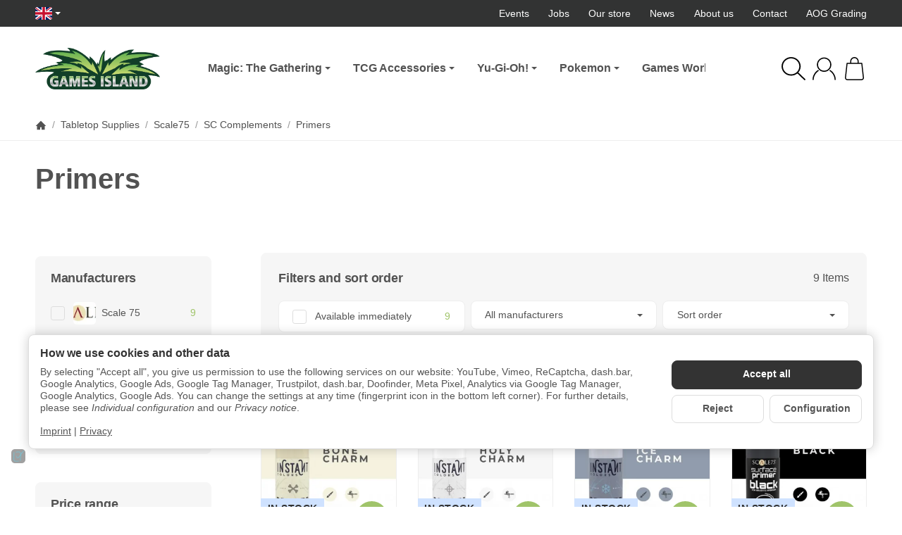

--- FILE ---
content_type: text/html; charset=utf-8
request_url: https://games-island.eu/?k=1319&lang=eng
body_size: 60446
content:
<!DOCTYPE html><html
lang="en" id="snackys-tpl"><head>
 <script type="text/javascript">window.dataLayer = window.dataLayer || [];
        function gtag() {dataLayer.push(arguments);}
        gtag('consent', 'default', {
            ad_storage: 'denied',
            ad_user_data: 'denied',
            ad_personalization: 'denied',
            analytics_storage: 'denied',
            functionality_storage: 'denied',
            personalization_storage: 'denied',
            security_storage: 'denied',
            wait_for_update: 2000});</script> <script id="ws_gt_gtm">(function(w,d,s,l,i){w[l]=w[l]||[];w[l].push({'gtm.start':new Date().getTime(),event:'gtm.js'});var f=d.getElementsByTagName(s)[0],j=d.createElement(s),dl=l!='dataLayer'?'&l='+l:'';j.async=true;j.src='https://www.googletagmanager.com/gtm.js?id='+i+dl;f.parentNode.insertBefore(j,f);})(window,document,'script','dataLayer','GTM-NCTBVP5');</script> 
 <script async src="https://www.googletagmanager.com/gtag/js"></script><script id="ws_gt_globalSiteTag" type="application/javascript">window.dataLayer = window.dataLayer || [];
function gtag() {dataLayer.push(arguments);}
gtag('js', new Date());
gtag('set', {'language': 'en'});</script> <script type="application/javascript">/* Google Ads */if(typeof gtag == 'function'){gtag('config', 'AW-1044113422', {'allow_enhanced_conversions': true})};</script> <script type="application/javascript">/* Google Analytics 4 */if(typeof gtag == 'function'){gtag('config', 'G-54KB38XPP0')};</script> <script>var knm_status_fixed_cart_btn= true;var knm_status_fixed_cart_show_below= false;var knm_status_fixed_cart_btn_additionals= false;</script> <meta
http-equiv="content-type" content="text/html; charset=utf-8"> <script nomodule src="https://games-island.eu/templates/Snackys/js/snackys/intersectionObserver.js"></script> <script nomodule src="https://games-island.eu/templates/Snackys/js/snackys/iefix.js"></script> <script nomodule src="https://games-island.eu/templates/Snackys/js/snackys/classList.js"></script> <script nomodule src="https://games-island.eu/templates/Snackys/js/snackys/object-keys-polyfill.js"></script> <link
rel="preload" href="https://games-island.eu/templates/Snackys/js/jquery36-lazysizes.min.js" as="script"><link
rel="preload" href="https://games-island.eu/bilder/intern/shoplogo/header-logo-01.png" as="image"> <script>window.lazySizesConfig = window.lazySizesConfig || {};
						window.lazySizesConfig.expand  = 50;</script> <script>window.dataLayer = window.dataLayer || [];
        function gtag(){
            dataLayer.push(arguments);
        }
				//Consent Data
		gtag('consent', 'default', {
			'ad_storage': 'denied',
			'analytics_storage': 'denied',
			'ad_user_data': 'denied',
			'ad_personalization': 'denied',
			'wait_for_update': 1500
		});
						dataLayer.push({
									ecomm_prodid: ["26443","26444","26442","26440","26441","26447","26446","26445","26439"],
			ecomm_pagetype: 'category',
			ecomm_totalvalue: [5.04,5.04,5.04,5.04,5.04,5.04,5.04,5.04,5.04]
						});
		
														dataLayer.push({ ecommerce: null });
		dataLayer.push({
			'event': 'view_item_list',
			'ecommerce': {
				'currencyCode': 'EUR',
				'item_list_name': 'Primers',
				'items': [
															{
						'item_name': 'Scale 75 - Primer Bone Charm',       // Name or ID is required.
						'item_id': '26443',
						'price': 5.04,
												'brand': 'Scale 75',
												'category': 'Primers',
						'quantity': '1'
					}
										,					{
						'item_name': 'Scale 75 - Primer Holy Charm',       // Name or ID is required.
						'item_id': '26444',
						'price': 5.04,
												'brand': 'Scale 75',
												'category': 'Primers',
						'quantity': '1'
					}
										,					{
						'item_name': 'Scale 75 - Primer Ice Charm',       // Name or ID is required.
						'item_id': '26442',
						'price': 5.04,
												'brand': 'Scale 75',
												'category': 'Primers',
						'quantity': '1'
					}
										,					{
						'item_name': 'Scale 75 - Primer Surface Black',       // Name or ID is required.
						'item_id': '26440',
						'price': 5.04,
												'brand': 'Scale 75',
												'category': 'Primers',
						'quantity': '1'
					}
										,					{
						'item_name': 'Scale 75 - Primer Surface Grey',       // Name or ID is required.
						'item_id': '26441',
						'price': 5.04,
												'brand': 'Scale 75',
												'category': 'Primers',
						'quantity': '1'
					}
										,					{
						'item_name': 'Scale 75 - Primer Surface Hull Red',       // Name or ID is required.
						'item_id': '26447',
						'price': 5.04,
												'brand': 'Scale 75',
												'category': 'Primers',
						'quantity': '1'
					}
										,					{
						'item_name': 'Scale 75 - Primer Surface Olive',       // Name or ID is required.
						'item_id': '26446',
						'price': 5.04,
												'brand': 'Scale 75',
												'category': 'Primers',
						'quantity': '1'
					}
										,					{
						'item_name': 'Scale 75 - Primer Surface Sand',       // Name or ID is required.
						'item_id': '26445',
						'price': 5.04,
												'brand': 'Scale 75',
												'category': 'Primers',
						'quantity': '1'
					}
										,					{
						'item_name': 'Scale 75 - Primer Surface White',       // Name or ID is required.
						'item_id': '26439',
						'price': 5.04,
												'brand': 'Scale 75',
												'category': 'Primers',
						'quantity': '1'
					}
									]
			}
		});</script> <script>(function(w,d,s,l,i){w[l]=w[l]||[];w[l].push({'gtm.start':
	new Date().getTime(),event:'gtm.js'});var f=d.getElementsByTagName(s)[0],
	j=d.createElement(s),dl=l!='dataLayer'?'&l='+l:'';j.async=true;j.src=
			'https://www.googletagmanager.com/gtm.js?id='+i+dl;f.parentNode.insertBefore(j,f);
			
	})(window,document,'script','dataLayer','GTM-NCTBVP5');</script> <script>window.dataLayer = window.dataLayer || [];
        function gtag(){
            dataLayer.push(arguments);
        }
        gtag('js', new Date());

                    gtag('consent', 'default', {
                'ad_storage': 'denied',                'analytics_storage': 'denied',                'ad_user_data': 'denied',
                'ad_personalization': 'denied',
                'wait_for_update': 1000
            });
        
                    gtag( 'config', 'G-54KB38XPP0');
                    
                                    gtag( 'config', '170-904-8280');
            
                                


        
                                                            gtag("event", "view_item_list", {
            item_list_name: "Primers",
            items: [
                                                {
                    item_id: "26443",
                    item_name: "Scale 75 - Primer Bone Charm",
                    currency: "EUR",
                    price: 5.04,
                    item_category: "Primers",
                                        'item_brand': 'Scale 75',
                                        quantity: 1
                }
                                ,                {
                    item_id: "26444",
                    item_name: "Scale 75 - Primer Holy Charm",
                    currency: "EUR",
                    price: 5.04,
                    item_category: "Primers",
                                        'item_brand': 'Scale 75',
                                        quantity: 1
                }
                                ,                {
                    item_id: "26442",
                    item_name: "Scale 75 - Primer Ice Charm",
                    currency: "EUR",
                    price: 5.04,
                    item_category: "Primers",
                                        'item_brand': 'Scale 75',
                                        quantity: 1
                }
                                ,                {
                    item_id: "26440",
                    item_name: "Scale 75 - Primer Surface Black",
                    currency: "EUR",
                    price: 5.04,
                    item_category: "Primers",
                                        'item_brand': 'Scale 75',
                                        quantity: 1
                }
                                ,                {
                    item_id: "26441",
                    item_name: "Scale 75 - Primer Surface Grey",
                    currency: "EUR",
                    price: 5.04,
                    item_category: "Primers",
                                        'item_brand': 'Scale 75',
                                        quantity: 1
                }
                                ,                {
                    item_id: "26447",
                    item_name: "Scale 75 - Primer Surface Hull Red",
                    currency: "EUR",
                    price: 5.04,
                    item_category: "Primers",
                                        'item_brand': 'Scale 75',
                                        quantity: 1
                }
                                ,                {
                    item_id: "26446",
                    item_name: "Scale 75 - Primer Surface Olive",
                    currency: "EUR",
                    price: 5.04,
                    item_category: "Primers",
                                        'item_brand': 'Scale 75',
                                        quantity: 1
                }
                                ,                {
                    item_id: "26445",
                    item_name: "Scale 75 - Primer Surface Sand",
                    currency: "EUR",
                    price: 5.04,
                    item_category: "Primers",
                                        'item_brand': 'Scale 75',
                                        quantity: 1
                }
                                ,                {
                    item_id: "26439",
                    item_name: "Scale 75 - Primer Surface White",
                    currency: "EUR",
                    price: 5.04,
                    item_category: "Primers",
                                        'item_brand': 'Scale 75',
                                        quantity: 1
                }
                            ]
        });</script> <script async src="https://www.googletagmanager.com/gtag/js?id=G-54KB38XPP0"></script> <script src="https://games-island.eu/templates/Snackys/js/jquery36-lazysizes.min.js"></script> <script defer src="https://games-island.eu/asset/jtl3.js,plugin_js_head?v=1.0.0"></script> <meta
name="description" content="Primers: Scale 75 - Primer Bone Charm - Scale 75 - Primer Holy Charm - Scale 75 - Primer Ice Charm - Scale 75 - Primer Surface Black - Scale 75 - Primer Sur"><meta
name="viewport" content="width=device-width, initial-scale=1.0"><meta
http-equiv="X-UA-Compatible" content="IE=edge"><meta
name="robots" content="index, follow"><meta
property="og:type" content="website"><meta
property="og:site_name" content="Primers"><meta
property="og:title" content="Primers"><meta
property="og:description" content="Primers: Scale 75 - Primer Bone Charm - Scale 75 - Primer Holy Charm - Scale 75 - Primer Ice Charm - Scale 75 - Primer Surface Black - Scale 75 - Primer Sur"><meta
property="og:url" content="https://games-island.eu/?k=1319&amp;lang=eng"><meta
property="og:image" content="https://games-island.eu/bilder/intern/shoplogo/header-logo-01.png"><title>Primers</title><link
rel="canonical" href="https://games-island.eu/?k=1319&amp;lang=eng"><link
rel="icon" href="https://games-island.eu/favicon.ico" sizes="48x48"><link
rel="icon" href="https://games-island.eu/favicon.svg" sizes="any" type="image/svg+xml"><link
rel="manifest" href="https://games-island.eu/site.webmanifest"><style id="maincss">[hidden],template{display:none}img{border:0;vertical-align:middle}svg:not(:root){overflow:hidden}pre{overflow:auto}code,kbd,pre,samp{font-family:monospace,monospace}button,html input[type=button],input[type=reset],input[type=submit]{-webkit-appearance:button;cursor:pointer}button[disabled],html input[disabled]{cursor:default}button::-moz-focus-inner,input::-moz-focus-inner{border:0;padding:0}input[type=checkbox],input[type=radio]{padding:0}legend{padding:0}a{text-decoration:none}figure{margin:0}hr{margin:20px 0;border:0;border-top:1px solid var(--hr-li)}[role=button]{cursor:pointer}.row{margin-left:-15px;margin-right:-15px;display:flex;flex-wrap:wrap}[class*=col-]{position:relative;min-height:1px;padding-left:15px;padding-right:15px}.col-12{width:100%}.col-11{width:91.66666667%}.col-10{width:83.33333333%}.col-9{width:75%}.col-8{width:66.66666667%}.col-7{width:58.33333333%}.col-6{width:50%}.col-5{width:41.66666667%}.col-4{width:33.33333333%}.col-3{width:25%}.col-2{width:16.66666667%}.col-1{width:8.33333333%}@media (min-width:768px){.col-sm-12{width:100%}.col-sm-11{width:91.66666667%}.col-sm-10{width:83.33333333%}.col-sm-9{width:75%}.col-sm-8{width:66.66666667%}.col-sm-7{width:58.33333333%}.col-sm-6{width:50%}.col-sm-5{width:41.66666667%}.col-sm-4{width:33.33333333%}.col-sm-3{width:25%}.col-sm-2{width:16.66666667%}.col-sm-1{width:8.33333333%}}@media (min-width:992px){.col-md-12{width:100%}.col-md-11{width:91.66666667%}.col-md-10{width:83.33333333%}.col-md-9{width:75%}.col-md-8{width:66.66666667%}.col-md-7{width:58.33333333%}.col-md-6{width:50%}.col-md-5{width:41.66666667%}.col-md-4{width:33.33333333%}.col-md-3{width:25%}.col-md-2{width:16.66666667%}.col-md-1{width:8.33333333%}}@media (min-width:1200px){.col-lg-12{width:100%}.col-lg-11{width:91.66666667%}.col-lg-10{width:83.33333333%}.col-lg-9{width:75%}.col-lg-8{width:66.66666667%}.col-lg-7{width:58.33333333%}.col-lg-6{width:50%}.col-lg-5{width:41.66666667%}.col-lg-4{width:33.33333333%}.col-lg-3{width:25%}.col-lg-2{width:16.66666667%}.col-lg-1{width:8.33333333%}}@media (min-width:1600px){.col-xl-12{width:100%}.col-xl-11{width:91.66666667%}.col-xl-10{width:83.33333333%}.col-xl-9{width:75%}.col-xl-8{width:66.66666667%}.col-xl-7{width:58.33333333%}.col-xl-6{width:50%}.col-xl-5{width:41.66666667%}.col-xl-4{width:33.33333333%}.col-xl-3{width:25%}.col-xl-2{width:16.66666667%}.col-xl-1{width:8.33333333%}}@media (max-width:449px){.col-xxs-12{width:100%}.col-xxs-11{width:91.66666667%}.col-xxs-10{width:83.33333333%}.col-xxs-9{width:75%}.col-xxs-8{width:66.66666667%}.col-xxs-7{width:58.33333333%}.col-xxs-6{width:50%}.col-xxs-5{width:41.66666667%}.col-xxs-4{width:33.33333333%}.col-xxs-3{width:25%}.col-xxs-2{width:16.66666667%}.col-xxs-1{width:8.33333333%}}.caret{display:inline-block;margin-left:.25rem;vertical-align:middle;border-top:4px dashed;border-right:4px solid transparent;border-left:4px solid transparent}.dropup,.dropdown,.ps-rel{position:relative}.dropdown-menu{position:absolute;top:100%;left:0;min-width:100%;display:none;padding:.5rem 0;list-style:none;background-color:var(--dro-b);border:1px solid var(--dro-r);color:var(--dro-t);border-radius:var(--box-rnd-sm);box-shadow:0 .25rem .5625rem -.0625rem rgba(0,0,0,.03),0 .275rem 1.25rem -.0625rem rgba(0,0,0,.05);z-index:11;margin-top:.5rem}.dropdown-menu>li{display:block}.dropdown-menu.pull-right,.dropdown-menu-right{right:0;left:auto}.dropdown-menu>li>a{display:block;padding:.4rem 1.3rem;white-space:nowrap}#snackys-tpl .dropdown-menu>li>a{color:var(--dro-l)}#snackys-tpl .dropdown-menu>li>a:hover,#snackys-tpl .dropdown-menu>li>a:focus{color:var(--dro-l-h)}.open>.dropdown-menu{display:block}.open>a{outline:0}.dropdown-menu-left{left:0;right:auto}.dropdown-header{display:block;padding:3px 20px;line-height:1.42857143;color:var(--dro-t);white-space:nowrap}.dropdown-backdrop{position:fixed;left:0;right:0;bottom:0;top:0;z-index:990}.dropdown-item{display:block;padding:.5rem}.pull-right>.dropdown-menu{right:0;left:auto}.dropup .caret,.navbar-fixed-bottom .dropdown .caret{border-top:0;border-bottom:4px dashed}.dropup .dropdown-menu,.navbar-fixed-bottom .dropdown .dropdown-menu{top:auto;bottom:100%;margin-bottom:2px}@media (min-width:768px){.navbar-right .dropdown-menu{left:auto;right:0}.navbar-right .dropdown-menu-left{left:0;right:auto}}.center-block{display:block;margin-left:auto;margin-right:auto}.float-left{float:left}.float-right{float:right}.float-none{float:none}.hide{display:none}.show{display:block}.invisible{visibility:hidden}.text-hide{font:0/0 a;color:transparent;text-shadow:none;background-color:transparent;border:0}.hidden{display:none}.affix{position:fixed}@-ms-viewport{width:device-width}.visible-xs,.visible-sm,.visible-md,.visible-lg{display:none}.visible-xs-block,.visible-xs-inline,.visible-xs-inline-block,.visible-sm-block,.visible-sm-inline,.visible-sm-inline-block,.visible-md-block,.visible-md-inline,.visible-md-inline-block,.visible-lg-block,.visible-lg-inline,.visible-lg-inline-block{display:none}@media (max-width:767px){.visible-xs{display:block}table.visible-xs{display:table}tr.visible-xs{display:table-row}th.visible-xs,td.visible-xs{display:table-cell}}@media (max-width:767px){.visible-xs-block{display:block}}@media (max-width:767px){.visible-xs-inline{display:inline}}@media (max-width:767px){.visible-xs-inline-block{display:inline-block}}@media (min-width:768px) and (max-width:991px){.visible-sm{display:block}table.visible-sm{display:table}tr.visible-sm{display:table-row}th.visible-sm,td.visible-sm{display:table-cell}}@media (min-width:768px) and (max-width:991px){.visible-sm-block{display:block}}@media (min-width:768px) and (max-width:991px){.visible-sm-inline{display:inline}}@media (min-width:768px) and (max-width:991px){.visible-sm-inline-block{display:inline-block}}@media (min-width:992px) and (max-width:1199px){.visible-md{display:block}table.visible-md{display:table}tr.visible-md{display:table-row}th.visible-md,td.visible-md{display:table-cell}}@media (min-width:992px) and (max-width:1199px){.visible-md-block{display:block}}@media (min-width:992px) and (max-width:1199px){.visible-md-inline{display:inline}}@media (min-width:992px) and (max-width:1199px){.visible-md-inline-block{display:inline-block}}@media (min-width:1200px){.visible-lg{display:block}table.visible-lg{display:table}tr.visible-lg{display:table-row}th.visible-lg,td.visible-lg{display:table-cell}}@media (min-width:1200px){.visible-lg-block{display:block}}@media (min-width:1200px){.visible-lg-inline{display:inline}}@media (min-width:1200px){.visible-lg-inline-block{display:inline-block}}@media (max-width:767px){.hidden-xs{display:none}}@media (min-width:768px) and (max-width:991px){.hidden-sm{display:none}}@media (min-width:992px) and (max-width:1199px){.hidden-md{display:none}}@media (min-width:1200px){.hidden-lg{display:none}}.collapse:not(.show){display:none}.collapsing{position:relative;height:0;overflow:hidden;transition:height .35s ease}.panel{padding:1.3rem;border-radius:var(--box-rnd);background:var(--pan-b);border:1px solid var(--pan-r);color:var(--pan-t)}.panel a:not(.btn){color:var(--pan-l)}.panel a:not(.btn):hover{color:var(--pan-l-h)}.panel-heading{margin-bottom:.7rem}.panel-footer{margin-top:1rem}@media screen and (max-width:991px){.panel{padding:1rem}}.card{border:1px solid var(--crd-r);border-radius:var(--box-rnd)}.card-header,.card-body{padding:1rem 1.2rem}.card-header{background:var(--crd-b);border-radius:var(--box-rnd) var(--box-rnd) 0 0}.panel .item:not(:last-child),.card .item:not(:last-child){padding-bottom:.8rem;margin-bottom:.8rem;border-bottom:1px solid var(--crd-r)}.fa-caret-down:before{display:none}.popover{position:absolute;z-index:1060;max-width:20rem;background-color:var(--bod-b);border:1px solid var(--hr);border-radius:var(--box-rnd-sm);padding:1rem;white-space:normal}#snackys-tpl .sr-only,.consent-switch .consent-input{position:absolute;width:1px;height:1px;padding:0;margin:-1px;overflow:hidden;clip:rect(0,0,0,0);white-space:nowrap;border:0}.group-items input.hidden{display:inline}.embed-responsive{position:relative;display:block;width:100%;padding:0;overflow:hidden}.embed-responsive:before{display:block;content:""}.embed-responsive .embed-responsive-item,.embed-responsive iframe,.embed-responsive embed,.embed-responsive object,.embed-responsive video{position:absolute;top:0;bottom:0;left:0;width:100%;height:100%;border:0}.fa-pause:before{content:'\23F8'}.fa-play:before{content:'\23F5'}:root{color-scheme:light !important;--brand:#a0c46a;--price:#333;--bod-b:#fff;--bod-b-l:#f6f6f6;--bod-t:#525252;--bod-t-l:#707070;--bod-s:#525252;--bod-l:#525252;--bod-l-h:#8cb948;--hr:#e6e6e7;--hr-li:#dceac8;--icon:#8cb948;--h1-t:#525252;--h2-t:#525252;--h3-t:#525252;--h4-t:#525252;--h5-t:#525252;--h6-t:#525252;--txt-da:#ff5042;--txt-su:#04d06c;--txt-wa:#ffc041;--txt-in:#6fa6ff;--alrt-b:#eee;--alrt-r:#eee;--alrt-t:#333;--succ-b:#90dfb8;--succ-r:#90dfb8;--succ-t:#333;--warn-b:#ffd47d;--warn-r:#ffd47d;--warn-t:#333;--info-b:#cfe2ff;--info-r:#cfe2ff;--info-t:#333;--dang-b:#ffbab5;--dang-r:#ffbab5;--dang-t:#333;--pro-b:#8cb948;--pro-t:#fff;--pro-i:#fff;--ben-b:#eee;--ben-t:#555;--ben-i:#555;--top-b:#323333;--top-l:#fff;--top-l-h:#8cb948;--top-r:;--hed-b:#fff;--hed-i:#000;--hed-i-h:#8cb948;--ser-b:#eee;--ser-b-h:#ddd;--ser-r:#eee;--ser-t:#525252;--ser-i:#555;--nav-b:transparent;--nav-r:transparent;--nav-l:#525252;--nav-l-h:#525252;--nav-l-h-b:rgba(255,255,255,.2);--meg-b:#fff;--meg-t:#525252;--meg-l:#525252;--meg-l-h:#8cb948;--meg-r:transparent;--brd-b:#fff;--brd-r:#eee;--brd-l:#525252;--brd-l-h:#8cb948;--plh-b:#fff;--plh-t:#525252;--plh-h1:#525252;--plh-l:#555;--plh-l-h:#8cb948;--dro-b:#fff;--dro-r:#fff;--dro-t:#525252;--dro-l:#525252;--dro-l-h:#8cb948;--drbtn-b:#fff;--drbtn-b-h:#fff;--drbtn-t:#525252;--drbtn-t-h:#525252;--drbtn-r:#eee;--drbtn-r-h:#eee;--mod-b:#fff;--mod-t:#555;--mod-hd-b:#eee;--pan-b:#f6f6f6;--pan-r:#f6f6f6;--pan-t:#555;--pan-l:#555;--pan-l-h:#8cb948;--crd-r:#eee;--crd-b:#f6f6f6;--inp-b:#fff;--inp-b-h:#fff;--inp-r:#ddd;--inp-r-h:#ddd;--inp-t:#555;--inp-t-h:#555;--lab-t:#333;--btn-df-b:#eee;--btn-df-b-h:#ddd;--btn-df-r:#eee;--btn-df-r-h:#ddd;--btn-df-t:#525252;--btn-df-t-h:#525252;--btn-pr-b:#a0c46a;--btn-pr-b-h:#8cb948;--btn-pr-r:transparent;--btn-pr-r-h:transparent;--btn-pr-t:#fff;--btn-pr-t-h:#fff;--btn-wa-b:#ffc041;--btn-wa-b-h:#ffc041;--btn-wa-r:#ffc041;--btn-wa-r-h:#ffc041;--btn-wa-t:#fff;--btn-wa-t-h:#fff;--btn-in-b:#6fa6ff;--btn-in-b-h:#6fa6ff;--btn-in-r:#6fa6ff;--btn-in-r-h:#6fa6ff;--btn-in-t:#fff;--btn-in-t-h:#fff;--btn-da-b:#ff5042;--btn-da-b-h:#ff5042;--btn-da-r:#ff5042;--btn-da-r-h:#ff5042;--btn-da-t:#fff;--btn-da-t-h:#fff;--btn-su-b:#8cb948;--btn-su-b-h:#8cb948;--btn-su-r:#8cb948;--btn-su-r-h:#8cb948;--btn-su-t:#323333;--btn-su-t-h:#323333;--pbx-tt:#555;--pbx-tt-h:#555;--pbx-pr:#67ae52;--pbx-im-b:#fff;--pbx-im-r:#eee;--pbx-im-r-h:#67ae52;--pbx-ct-b:rgba(21,21,21,.7);--pbx-ct-t:#333;--pbx-h-b:#fff;--det-hot-b:#ffd47d;--det-hot-t:#333;--det-pna-b:#666;--det-pna-i:#fff;--var-sw-b:transparent;--var-sw-b-h:transparent;--var-sw-r:#ddd;--var-sw-r-h:#a0c46a;--var-sw-t:#555;--var-sw-t-h:#555;--scb-tr:#eee;--scb-tb:#666;--tag-df-b:#999;--tag-df-t:#fff;--tag-pr-b:#a0c46a;--tag-pr-t:#fff;--bad-b:#a0c46a;--bad-t:#fff;--con-b:;--con-b-h:#a0c46a;--con-r:#ddd;--con-i:#f6f6f6;--prg-b:#ddd;--prg-b-h:#666;--bxl-b:#eee;--bxl-r:#ddd;--man-b:#fff;--man-r:#ddd;--sdb-b:#fff;--sl-ar-b:#eee;--sl-ar-b-h:#ddd;--sl-ar-i:#333;--tbl-b:#fff;--tbl-b-2:#f6f6f6;--tbl-r:#fff;--tbl-s:#333;--tbl-t:#555;--csm-b:#fff;--csm-b-l:#f5f7fa;--csm-r:#ddd;--csm-t:#555;--csm-tt:#333;--csm-l:#555;--csm-l-h:#a0c46a;--csm-btn-a-b:#333;--csm-btn-a-b-h:#333;--csm-btn-a-l:#fff;--csm-btn-a-l-h:#fff;--csm-btn-a-r:#333;--csm-btn-a-r-h:#333;--csm-btn-d-b:#fff;--csm-btn-d-b-h:#fff;--csm-btn-d-l:#555;--csm-btn-d-l-h:#555;--csm-btn-d-r:#ddd;--csm-btn-d-r-h:#ddd;--csm-sw-b:#ddd;--csm-sw-b-h:#a0c46a;--foo-b:#fff;--foo-hr:#eee;--foo-t:#555;--foo-s:#333;--foo-l:#555;--foo-l-h:#a0c46a;--arw:var(--icon);--cls-b:#eee;--cls-b-h:#eee;--cls-i:#fff;--wdt-nws:960px;--wdt-pag:2000px;--wdt-tab:1200px;--img-rnd:.8rem;--img-rnd-md:.5rem;--img-rnd-sm:.3rem;--img-rnd-xs:.2rem;--frm-rnd:.3rem;--frm-rnd-sm:.2rem;--btn-rnd:.5rem;--btn-rnd-sm:.3rem;--box-rnd-lg:.8rem;--box-rnd:.5rem;--box-rnd-sm:.3rem;--rnd-frc:5rem;--rnd-fll:50%;--rnd-pop:.3rem;--fcs:#008eff;--bd-w:400;--bd-lg:1rem;--bd-md:.95rem;--bd-sm:.9rem;--h1-w:700;--h1-lg:2.5rem;--h1-md:2.2rem;--h1-sm:1.8rem;--h2-w:700;--h2-lg:2.2rem;--h2-md:1.9rem;--h2-sm:1.5rem;--h3-w:700;--h3-lg:1.85rem;--h3-md:1.5rem;--h3-sm:1.3rem;--h4-w:700;--h4-lg:1.25rem;--h4-md:1.15rem;--h4-sm:1.05rem;--h5-w:700;--h5-lg:1.125rem;--h5-md:1.025rem;--h5-sm:1rem;--h6-w:700;--h6-lg:1rem;--h6-md:.9rem;--h6-sm:.9rem;--ts-w:400;--ts-lg:.85rem;--ts-md:.85rem;--ts-sm:.85rem;--tl-w:400;--tl-lg:1.1rem;--tl-md:1.1rem;--tl-sm:1rem}*{-webkit-overflow-scrolling:touch;scrollbar-width:thin;box-sizing:border-box}html{margin:0;line-height:1.4;scroll-behavior:smooth}body{font-family:'Helvetica Neue',Helvetica,'Arial Nova',Calibri,Arial,sans-serif;-webkit-font-smoothing:antialiased;-moz-osx-font-smoothing:grayscale;font-size:var(--bd-lg);font-weight:var(--bd-w);margin:0;background:var(--bod-b);color:var(--bod-t);text-size-adjust:none;-webkit-text-size-adjust:none}.consent-display-2,#shipping-estimated table p,code,kbd,pre,samp,.popover-title,#jtl_vouchers .card-header .h3,#voucher-cloud-modal .modal-title h3,#result-wrapper>.alert>button,.nav-tabs a,.b-sl .title,.p-c .exp .btn,.dropdown-style .dropdown-link{font-size:var(--bd-lg)}[class*=dpflex],[class*=flx],.d-flex{display:flex}.df-a-c,.dpflex-a-c,.dpflex-a-center,.flx-ac{align-items:center}.dpflex-a-e,.dpflex-a-end,.flx-ae{align-items:flex-end}.dpflex-a-s,.dpflex-a-start,.flx-as{align-items:flex-start}.dpflex-j-e,.dpflex-j-end,.flx-je{justify-content:flex-end}.df-j-b,.dpflex-j-b,.dpflex-j-between,.flx-jb{justify-content:space-between}.df-j-c,.dpflex-j-c,.dpflex-j-center,.flx-jc{justify-content:center}.dpflex-wrap,.flx-w{flex-wrap:wrap}.dpflex-nowrap,.flx-nw{flex-wrap:nowrap}.df-inl{display:inline-flex}.as-fs{align-self:flex-start}.nowrap{white-space:nowrap}.block,.d-block{display:block}.d-inline{display:inline}.d-inline-block{display:inline-block}.d-inline-flex{display:inline-flex}.container,.w100,audio,video{width:100%}.mw-container{padding-left:100px;padding-right:100px;max-width:calc(var(--wdt-pag) + 200px);margin-left:auto;margin-right:auto}.css-check:before{content:'\2713';display:inline-block;margin-right:.15rem;color:var(--brand)}.notextov{overflow:hidden;text-overflow:ellipsis}.noblockov{overflow:hidden}.row-multi{margin-top:-15px;margin-bottom:-15px}.row-multi>[class*=col-]{padding-top:15px;padding-bottom:15px}.order-last{order:1}.text-brand{color:var(--brand)}.text-lg,.sc-sum>.cols-sums.sum-tt,.btn-lg,#cat-w .mm-mainlink{font-weight:var(--tl-w);font-size:var(--tl-lg)}.mauto{margin:auto}#content-wrapper .row-ct{flex-wrap:nowrap}#content{flex-grow:1;order:1;min-width:0}.price{color:var(--price)}h1,.h1,.sale-wp .ct-it{font-size:var(--h1-lg);font-weight:var(--h1-w);color:var(--h1-t)}h2,.h2,.buy-wrapper .price{font-size:var(--h2-lg);font-weight:var(--h2-w);color:var(--h2-t)}h3,.h3{font-size:var(--h3-lg);font-weight:var(--h3-w);color:var(--h3-t)}h4,.h4,#checkout .panel-title,legend,#order-details h3,.consent-display-1,.lpa-checkout-wrapper h3,#fieldset-payment div.h3,.cpr-f .price-row .price,.p-c .price{font-size:var(--h4-lg)}h4,.h4,.consent-display-1{font-weight:var(--h4-w);color:var(--h4-t)}h5,.h5{font-size:var(--h5-lg);font-weight:var(--h5-w);color:var(--h5-t)}h6,.h6{font-size:var(--h6-lg);font-weight:var(--h6-w);color:var(--h6-t)}.nav .nav,.badge,.small,small,.price-note,.tag,i.info,.consent-btn,.consent-btn-sm,#consent-manager,.consent-help,.consent-display-3,.sc-item .input-group input,.dropdown-header,.popover,.box .rng,#lpaChangeAddressButton,#lpaChangePaymentButton,.payship-option .badge,#fieldset-payment #zahlung .badge,.checkout-payment-method-badge,#checkout .lpa-alternate-checkout-snippet .panel-body>div,#jtl_vouchers .card-body,.sc-item .small,.desc-tgl,a.desc-tgl,.cfg-ct .text,.cfg-group .alert,#quantity-grp .btn.submit .config-required-info,.bundle-price .label-warning,.mtrx .add,.mtrx .status,.var-it .swatches .btn-default .label-info,.var-it .btn-img .tag,.var-it .textswatches .btn-default .label-info,.btn-sm,.btn-xs,.form-group label,.form-group .form-error-msg,.p-c .footnote-reference,.ov-t,#product-offer .price_label,.p-c .price_label,.list .right .btn-block,.list .product-info,.b-sl .price-note,#footer-boxes,#cat-ul .dropdown-style .dropdown-menu:not(.first),#sp-l,.hv-e .exp .var-it,.var-it .swatches .btn-default .label-info,.var-it .textswatches .btn-default .label-info,.var-it .tag,.var-it .bootstrap-select>.btn.dropdown-toggle,#nav-ft,.PRwrapper .field input,.PRwrapper .price-input .separator,.alert{font-weight:var(--ts-w);font-size:var(--ts-lg);line-height:1.3}h1,.h1,h2,.h2,h3,.h3,h4,.h4,h5,.h5,h6,.h6{margin-top:0;margin-bottom:1rem;line-height:1.1;letter-spacing:-.2px}strong,b,label,legend,.var-head{font-weight:600;color:var(--bod-s)}a,a.defaultlink:not(.btn),a:not(.btn):visited{color:var(--bod-l)}a:not(.btn):hover,a:not(.btn):focus,a:not(.btn):active,a.defaultlink:not(.btn):hover{color:var(--bod-l-h)}input,button,select,textarea{font-family:'Helvetica Neue',Helvetica,'Arial Nova',Calibri,Arial,sans-serif;font-size:var(--bd-lg);line-height:1rem;color:var(--bod-t)}textarea{line-height:1.3}ul.list-inline,ul.navbar-nav,ul.blanklist,.nav{margin:0;padding:0;list-style:none}ul.list-inline>li{display:inline-block;vertical-align:middle;padding:0 1em}ul.list-inline>li:first-child{padding-left:0}ul.list-inline>li:last-child{padding-right:0}.nav .nav{margin:.5rem 0 .5rem .8rem;padding:0;list-style:none}.nav-it{margin:.5rem 0;position:relative}.nav-sm .nav-it{margin:.25rem 0}.nav .fa-caret-down{margin-left:auto;top:0}.nav-sub:not(.open)+.nav{display:none}.nav-sub.open .fa-caret-down{transform:scaleY(-1)}.badge{font-weight:600;line-height:1.5rem;min-width:1.5rem;padding:0 .5rem;text-align:center;display:inline-block;border-radius:var(--rnd-frc);background:var(--bad-b);color:var(--bad-t)}.badge em{font-style:normal}.text-nowrap{white-space:nowrap}.radio>label{display:flex;align-items:center}.radio>label .control-label{flex-grow:1}.radio>label>input[type=radio]{margin-right:.5rem}dd{margin-left:0}.hidden,.visible-xxs,.d-none:not(#consent-manager){display:none}.ar{border:solid var(--arw);border-width:0 2px 2px 0;display:inline-block;padding:3px}.ar-r{transform:rotate(-45deg)}.ar-l{transform:rotate(135deg)}.ar-u{transform:rotate(-135deg);margin-top:.3rem}.ar-d{transform:rotate(45deg);margin-bottom:.3rem}.text-center{text-align:center}.text-right{text-align:right}iframe,video{max-width:100%}.m0{margin:0 !important}.ma{margin:auto}.mb-spacer,.mb-lg{margin-bottom:5rem}.mb-md{margin-bottom:3.5rem}.mb-small,.mb-sm{margin-bottom:2rem}.mb-xs{margin-bottom:1rem}.mb-xxs{margin-bottom:.5rem}.mt-xxs{margin-top:.5rem}.mt-xs{margin-top:1rem}.mt-sm{margin-top:2rem}.mt-md{margin-top:3.5rem}.mt-lg{margin-top:5rem}.mr-xxs{margin-right:.5rem}.ml-xxs{margin-left:.5rem}.ml-xs{margin-left:1rem}.ml-a{margin-left:auto}.c-pt{cursor:pointer}.btn-group-justified .btn{display:block;text-align:center}.hr-md{margin:15px 0}.hr-sm{margin:10px 0}.hr-xs{margin:5px 0}.hr-xxs{margin:2px 0}.text-muted,.label-not-available{color:var(--bod-t-l)}.disabled,.not-available{opacity:.6;cursor:not-allowed}.disabled{pointer-events:none}.fa-caret-down,.bootstrap-select>.btn.dropdown-toggle,select{cursor:pointer;overflow:hidden;white-space:nowrap;text-overflow:ellipsis;background:transparent url('[data-uri]')no-repeat right .95rem center/.5rem auto}.fa-caret-down{display:inline-block;background-position:center center;width:1rem;height:1rem;position:relative;top:2px;-webkit-appearance:none;appearance:none;border:0}caption{text-align:left;font-weight:600}input[type=search]::-webkit-search-cancel-button{-webkit-appearance:none;height:1.4rem;width:1.4rem;background:var(--cls-b) url('[data-uri]')no-repeat center center/34%;border-radius:var(--rnd-fll);cursor:pointer}.input-group,.form-inline{display:flex}.form-inline{flex-wrap:wrap}.input-group .form-control{border-top-right-radius:0;border-bottom-right-radius:0;min-width:0}.input-group .input-group-btn .btn{height:100%;border-radius:var(--frm-rnd);border-top-left-radius:0;border-bottom-left-radius:0;margin-left:-1px}.input-group-btn{white-space:nowrap}table{width:100%;margin:1.5rem 0;border-collapse:collapse;border-spacing:0;background:var(--tbl-b)}table thead,table th{text-align:left;color:var(--tbl-s)}table th,table td{padding:.5rem .8rem;border:1px solid var(--tbl-r)}table tr:nth-child(odd) td{background:var(--tbl-b-2)}.table-responsive{overflow:auto;display:block;width:100%}.overlay-bg,.modal-dialog,.kk-popup-modal--custom-width{position:fixed;top:0;right:0;bottom:0;left:0;background:rgba(0,0,0,.7);margin:0}.overlay-bg{opacity:0;transition:opacity .4s ease;transform:translateY(-1000%);z-index:10}.dropdown.open .overlay-bg,body.shw-sb #cat-w+.overlay-bg,body.show-sidebar #sp-l .overlay-bg{opacity:1;transform:translateY(0)}.rating .icon:not(:last-child){margin-right:.05rem}.rating .icon svg{fill:var(--txt-wa)}.rating>small{margin-left:.2rem}.tooltip{display:none !important}.custom-content{margin:4rem 0}.custom-content>*:first-child{margin-top:0}.custom-content>*:last-child{margin-bottom:0}.custom_content a:not(.btn),.custom-content a:not(.btn),body[data-page="20"] #content a:not(.btn),body[data-page="21"] #content a:not(.btn),body[data-page="27"] #content a:not(.btn){color:var(--brand)}body #bodyloader{line-height:2.315rem;background:var(--info-b);color:var(--info-t);position:fixed;top:0;left:0;right:0;z-index:1000000;opacity:0;transform:translateY(-100%);pointer-events:none;transition:.3s ease;transition-delay:1s}body.loading #bodyloader{opacity:1;transform:translateY(0)}body #bodyloader strong{color:var(--info-t)}body.show-sidebar,body.lightbox-shown{height:100%;overflow:hidden;width:100%}body.show-sidebar #evo-nav-wrapper{z-index:-1}#login_form .lpa-login-button,#login-popup .lpa-login-button{text-align:center;margin:.5rem 0}.panel-slider .panel-body{position:relative}.ar-ct-m{position:absolute;z-index:3;left:0;right:0;pointer-events:none;padding:1rem 0}.box .ar-ct-m{padding:0}.ar-ct-m .ar-ct:before{content:'';padding-top:100%;display:block}.ar-ct-m .ar-ct .sl-ar{position:absolute;top:50%;transform:translateY(-50%);pointer-events:all;padding:.5rem .8rem}.ar-ct-m .ar-ct .sl-pr{border-top-left-radius:0;border-bottom-left-radius:0}.ar-ct-m .ar-ct .sl-nx{transform:translateX(-100%) translateY(-50%);margin-left:-15px;border-top-right-radius:0;border-bottom-right-radius:0}@media screen and (min-width:1600px){.ar-ct-m .ar-ct .sl-nx{left:calc(5*100%)}}@media screen and (min-width:1200px) and (max-width:1599px){.ar-ct-m .ar-ct .sl-nx{left:calc(4*100%)}}@media screen and (min-width:992px) and (max-width:1199px){.ar-ct-m .ar-ct .sl-nx{left:calc(3*100%)}}@media screen and (min-width:768px) and (max-width:991px){.ar-ct-m .ar-ct .sl-nx{left:calc(3*100%)}}@media screen and (max-width:768px){.ar-ct-m .ar-ct .sl-nx{left:calc(2*100%)}}@media screen and (max-width:575px){.ar-ct-m .ar-ct .sl-nx{margin-left:-8px}}@media screen and (max-width:499px){.ar-ct-m .ar-ct .sl-nx{left:calc(2*100%)}}.tag{padding:.15rem .4rem;background:var(--tag-df-b);color:var(--tag-df-t);border-radius:var(--btn-rnd-sm);display:inline-block;vertical-align:middle;transition:box-shadow .2s ease}a.tag{background:var(--tag-pr-b);color:var(--tag-pr-t)}a.tag:hover,a.tag:visited{box-shadow:0 0 0 .125rem var(--tag-pr-b);color:var(--tag-pr-t)}.tag+.tag{margin-left:.2rem}.lng-dd .img-ct.icon{border-radius:var(--img-rnd-xs);overflow:hidden}.lng-dd .img-ct.icon:not(.icon-xl){width:1.5rem}.lng-dd .img-ct img{object-fit:fill}.lng-dd .dropdown-menu>li>a{display:flex}.lng-dd .name{line-height:1}.lng-dd .name:first-letter {text-transform:uppercase}.box-lng-cur .language-dropdown,.box-lng-cur .dropdown-toggle{display:flex;justify-content:flex-start}.box-lng-cur .caret{margin-left:auto}.hdr-nav .language-dropdown .img-ct{border-radius:var(--img-rnd-sm)}a.btn-skip-to{position:absolute;top:.2rem;left:.2rem;z-index:20;background:#fff;padding:1rem;transform:scale(0);opacity:0}@media screen and (max-width:1400px){.mw-container{padding-left:50px;padding-right:50px;max-width:calc(2000px + 100px)}}@media screen and (max-width:1199px){#news-overview .hide-overflow>.panel-title{display:block}}@media screen and (max-width:991px){body,.consent-display-2,#shipping-estimated table p,code,kbd,pre,samp,.popover-title,#jtl_vouchers .card-header .h3,#voucher-cloud-modal .modal-title h3,#result-wrapper>.alert>button,.nav-tabs a,.b-sl .title,.p-c .exp .btn,.dropdown-style .dropdown-link{font-size:var(--bd-md)}h1,.h1,.sale-wp .ct-it{font-size:var(--h1-md)}h2,.h2,.buy-wrapper .price{font-size:var(--h2-md)}h3,.h3,.mgm .category-title,legend{font-size:var(--h3-md)}h4,.h4,#checkout .panel-title,#checkout legend,#order-details h3,.consent-display-1,.lpa-checkout-wrapper h3,#fieldset-payment div.h3,.cpr-f .price-row .price,.p-c .price{font-size:var(--h4-md)}h5,.h5{font-size:var(--h5-md)}h6,.h6{font-size:var(--h6-md)}.text-lg,.sc-sum>.cols-sums.sum-tt,.btn-lg,#cat-w .mm-mainlink{font-size:var(--tl-md)}.nav .nav,.badge,.small,small,.price-note,.tag,i.info,.consent-btn,.consent-btn-sm,#consent-manager,.consent-help,.consent-display-3,#consent-manager p,.consent-show-more,.sc-item .input-group input,.dropdown-header,.popover,.box .rng,#lpaChangeAddressButton,#lpaChangePaymentButton,.payship-option .badge,#fieldset-payment #zahlung .badge,.checkout-payment-method-badge,#checkout .lpa-alternate-checkout-snippet .panel-body>div,#jtl_vouchers .card-body,.sc-item .small,.desc-tgl,a.desc-tgl,.cfg-ct .text,.cfg-group .alert,#quantity-grp .btn.submit .config-required-info,.bundle-price .label-warning,.mtrx .add,.mtrx .status,.var-it .swatches .btn-default .label-info,.var-it .btn-img .tag,.var-it .textswatches .btn-default .label-info,.btn-sm,.btn-xs,.form-group label,.form-group .form-error-msg,.p-c .footnote-reference,.ov-t,#product-offer .price_label,.p-c .price_label,.list .right .btn-block,.list .product-info,.b-sl .price-note,#footer-boxes,#cat-ul .dropdown-style .dropdown-menu:not(.first),#sp-l,.hv-e .exp .var-it,.var-it .swatches .btn-default .label-info,.var-it .textswatches .btn-default .label-info,.var-it .tag,.var-it .bootstrap-select>.btn.dropdown-toggle,#nav-ft,.PRwrapper .field input,.PRwrapper .price-input .separator,.alert{font-size:var(--ts-md)}p{margin:.6rem 0}h1,.h1,h2,.h2,h3,.h3,h4,.h4,h5,.h5,h6,.h6,.mgm .category-title{margin-bottom:.85rem}#news-overview .hide-overflow>.panel-title{display:flex}.mb-lg{margin-bottom:4rem}.mb-md{margin-bottom:2.5rem}.mb-sm{margin-bottom:1.5rem}.mb-xs{margin-bottom:.85rem}.mt-lg{margin-top:4rem}.mt-md{margin-top:2.5rem}.mt-sm{margin-top:1.5rem}.mt-xs{margin-top:.85rem}}@media screen and (max-width:767px){.panel-slider .p-sl{padding:0}.mw-container{padding-left:20px;padding-right:20px;max-width:calc(2000px + 40px)}#main-wrapper{overflow-x:hidden}#news-overview .hide-overflow>.panel-title{display:block}input[type=text],input[type=email],input[type=password],input[type=number],input.quantity,select,textarea{padding:.4rem .7rem}.custom-content{margin:3rem 0}.c-it ul{margin:.5rem 0}body[data-page="18"] .sl-w{margin-bottom:0}.banner .area-desc{min-width:15rem}.banner a[style]{border-width:.2rem}.exp.flo-bt .sn-addBasket{right:.75rem;bottom:.75rem}.exp input.quantity{display:none}.exp .input-group-btn{width:100%}.exp .input-group-btn .sn-addBasket{border-radius:var(--btn-rnd)}.exp .input-group-btn .sn-addBasket .img-ct{margin:auto}.mb-lg{margin-bottom:3rem}.mb-md{margin-bottom:2rem}.mb-sm{margin-bottom:1.2rem}.mb-xs{margin-bottom:.7rem}.mt-lg{margin-top:3rem}.mt-md{margin-top:2rem}.mt-sm{margin-top:1.2rem}.mt-xs{margin-top:.7rem}.panel-slider .right .btn-primary .ar{border-color:var(--btn-pr-t);position:relative;left:-2px}.panel-slider .right .btn-primary{padding:.5rem .8rem}#page-not-found h1{font-size:6rem}#consent-manager #consent-settings-btn{left:.5rem;bottom:.5rem;padding:.3rem;width:2rem;height:2rem}}@media screen and (max-width:575px){body,.consent-display-2,#shipping-estimated table p,code,kbd,pre,samp,.popover-title,#jtl_vouchers .card-header .h3,#voucher-cloud-modal .modal-title h3,#result-wrapper>.alert>button,.nav-tabs a,.b-sl .title,.p-c .exp .btn,.dropdown-style .dropdown-link{font-size:var(--bd-sm)}h1,.h1,.sale-wp .ct-it{font-size:var(--h1-sm)}h2,.h2,.buy-wrapper .price{font-size:var(--h2-sm)}h3,.h3,.mgm .category-title,legend{font-size:var(--h3-sm)}h4,.h4,#checkout .panel-title,#checkout legend,#order-details h3,.consent-display-1,.lpa-checkout-wrapper h3,#fieldset-payment div.h3,.cpr-f .price-row .price,.p-c .price{font-size:var(--h4-sm)}h5,.h5{font-size:var(--h5-sm)}h6,.h6{font-size:var(--h6-sm)}.text-lg,.sc-sum>.cols-sums.sum-tt,.btn-lg,#cat-w .mm-mainlink,#cat-w a{font-size:var(--tl-sm)}.nav .nav,.badge,.small,small,.price-note,.tag,i.info,.consent-btn,.consent-btn-sm,#consent-manager,.consent-help,.consent-display-3,.sc-item .input-group input,.dropdown-header,.popover,.box .rng,#lpaChangeAddressButton,#lpaChangePaymentButton,.payship-option .badge,#fieldset-payment #zahlung .badge,.checkout-payment-method-badge,#checkout .lpa-alternate-checkout-snippet .panel-body>div,#jtl_vouchers .card-body,.sc-item .small,.desc-tgl,a.desc-tgl,.cfg-ct .text,.cfg-group .alert,#quantity-grp .btn.submit .config-required-info,.bundle-price .label-warning,.mtrx .add,.mtrx .status,.var-it .swatches .btn-default .label-info,.var-it .btn-img .tag,.var-it .textswatches .btn-default .label-info,.btn-sm,.btn-xs,.form-group label,.form-group .form-error-msg,.p-c .footnote-reference,.ov-t,#product-offer .price_label,.p-c .price_label,.list .right .btn-block,.list .product-info,.b-sl .price-note,#footer-boxes,#cat-ul .dropdown-style .dropdown-menu:not(.first),#sp-l,.hv-e .exp .var-it,.var-it .swatches .btn-default .label-info,.var-it .textswatches .btn-default .label-info,.var-it .tag,.var-it .bootstrap-select>.btn.dropdown-toggle,#nav-ft,.PRwrapper .field input,.PRwrapper .price-input .separator,.alert{font-size:var(--ts-sm)}h1,.h1,h2,.h2,h3,.h3,h4,.h4,h5,.h5,h6,.h6,.mgm .category-title{line-height:1}.row{margin-left:-8px;margin-right:-8px}.row-multi{margin-top:-8px;margin-bottom:-8px}[class*=col-]{padding-left:8px;padding-right:8px}.row-multi [class*=col-]{padding-top:8px;padding-bottom:8px}.visible-xxs{display:block}.custom-content{margin:2rem 0}.hidden-xxs{display:none}.exp.flo-bt .sn-addBasket{right:.5rem;bottom:.5rem}.mb-lg{margin-bottom:2rem}.p-w:hover .p-c.hv-e:after{top:-8px;left:-8px;right:-8px}.p-w:hover .hv-e .exp{left:-8px;right:-8px;padding:8px}}@media screen and (max-width:499px){.hdr-nav .lng-dd{display:none}}.no-scrollbar{scrollbar-width:none;-ms-overflow-style:none}.no-scrollbar::-webkit-scrollbar{display:none}.image .caption{margin-top:.7rem}.lpa-checkout-wrapper .nav-wizard{display:none}body .dropdown-backdrop{display:none}.p-c .lpa-pay-button.lpa-pay-button-express{display:block;margin:.5rem 0 0}body .jtl_search_results{min-width:0}#trustami_jtl_footer{margin-bottom:2rem}.pagination-wrapper:empty{display:none}i.info{font-style:normal;background:var(--tag-df-b);color:var(--tag-df-t);display:inline-block;width:1.2rem;height:1.2rem;border-radius:var(--rnd-fll);text-align:center;cursor:pointer;line-height:1.2rem;font-family:monospace}i.info:before{content:'i'}#shop-nav{padding-top:1.3rem;padding-bottom:1.3rem;background:var(--hed-b)}#shop-nav>.mw-container>div{padding:0}#search form{max-width:25rem;position:relative}#search input{border:0;padding:1rem 3.125rem 1rem 1rem;border-radius:var(--btn-rnd);background:var(--ser-b);border:1px solid var(--ser-r);color:var(--ser-t)}#search input:focus{background:var(--ser-b-h)}#search-submit-button{border:0;height:100%;padding:0 1rem;background:0 0;position:absolute;right:0;z-index:2}#search svg{fill:var(--ser-i)}#logo{height:60px}#logo a{max-width:90%;height:100%}#logo img{max-height:60px;width:100%;height:100%;margin:auto;object-fit:contain}#logo .visible-xs{display:none}.hdr-nav>div{position:relative}.hdr-nav>div:not(:first-child){margin-left:.75rem}.hdr-nav .badge{position:absolute;top:-.5rem;right:-.5rem}.hdr-nav .icon-xl svg{fill:var(--hed-i)}.hdr-nav .icon-xl:hover svg{fill:var(--hed-i-h)}.hdr-nav .caret{border-top-color:var(--hed-i)}.hdr-nav a:hover>.caret{border-top-color:var(--hed-i-h)}.hdr-l{display:block}#mob-nt{width:1.8rem;height:1.8rem;position:relative;cursor:pointer;background:0 0;border:0}.burger-line{width:100%;height:.15rem;background:var(--hed-i);position:absolute;border-radius:var(--rnd-frc);top:.2rem;left:0}#mob-nt:hover .burger-line{background:var(--hed-i-h)}.burger-line.last{top:auto;bottom:.2rem}.burger-line.middle{top:calc(50% - .075rem)}#cat-w .fa-caret-down.visible-xs{display:none}@media screen and (max-width:1400px){#shop-nav .icon-xl{width:2.3rem}}@media screen and (max-width:991px){header .badge{line-height:1.25rem;min-width:1.25rem;padding:0 .25rem}.hdr-nav>div:not(:first-child){margin-left:.5rem}}@media screen and (max-width:767px){#search{order:1;margin-top:.5rem;display:none}#sr-tg-m{position:absolute;width:2rem;height:2rem;display:flex;align-items:center;left:2.75rem;transition:.5s ease;top:0;cursor:pointer}#sr-tg-m .img-ct{width:1.6rem;min-width:1.6rem;border:0;padding:0;background:0 0}#sr-tg-m svg{fill:var(--hed-i)}#sr-tg-m:hover svg{fill:var(--hed-i-h)}#sr-tg-m .close{width:0;position:static;margin:0;transform:scale(0);opacity:0;pointer-events:none}#logo .visible-xs{display:inline-block}#logo .hidden-xs{display:none}#logo{height:40px}#logo img{max-height:40px}#shop-nav{padding-top:.6rem;padding-bottom:.6rem;position:-webkit-sticky;position:sticky;top:0;z-index:10;border-bottom:1px solid var(--hr-li);margin-bottom:1.5rem}[data-page="1"] #shop-nav,[data-page="2"] #shop-nav,[data-page="11"] #shop-nav,[data-page="18"] #shop-nav{margin-bottom:0}#shop-nav .icon-xl{width:1.8rem}#cat-w .icon{width:1.2rem;height:1.2rem}}#cat-w{position:relative;position:-webkit-sticky;position:sticky;z-index:10;top:0;border-bottom:1px solid var(--nav-r);background:var(--nav-b)}#cat-w>.mw-container{margin-top:0;margin-bottom:0}#cat-w .blanklist{position:static}#cat-w .mm-mainlink{padding:.7rem 1.25rem;font-weight:600;display:block;transition:.3s ease;white-space:nowrap;color:var(--nav-l);cursor:pointer}#cat-w .ar{border-color:var(--meg-l)}@media screen and (min-width:768px){#cat-w li li .mm-mainlink{display:flex;align-items:center;justify-content:space-between}.blanklist>.mgm-fw>.mm-mainlink>.ar-r{transform:rotate(45deg);border-color:#fff;margin-left:.4rem;position:relative;top:-3px;padding:2px}#cat-w li.active .mm-mainlink,#cat-w li:hover>.mm-mainlink{background:var(--nav-l-h-b);color:var(--nav-l-h)}#cat-w li.active .mm-mainlink svg,#cat-w li:hover>.mm-mainlink svg{fill:var(--nav-l-h)}}#cat-w .info-col .img-ct{margin-bottom:1.25rem}#cat-w .defaultlink.title{margin:.7rem 0 0}#cat-w .subsub{margin-top:.4rem}#cat-w .subsub li a:before{content:'\203A';position:absolute;left:0}#cat-w .subsub li{padding-left:.5rem;position:relative;margin:.4rem 0}#cat-w .subsub li a{display:block}.mgm .dropdown-menu{right:0;left:0;border:0;top:auto;border-radius:0;overflow:auto;margin:0;padding:0 0 2rem;box-shadow:none;background:0 0;display:block;transform:translateY(-2000%);transition-delay:.1s;overscroll-behavior:contain;min-width:0}.mgm .mgm-fw:hover .dropdown-menu,.mgm .mgm-fw:focus-within .dropdown-menu,.mgm .dropdown-multi:hover .dropdown-menu,.mgm .dropdown-multi:focus-within .dropdown-menu{transform:translateY(0);transition-delay:.3s}.mgm-c .row.flx-as{flex-wrap:nowrap}.mgm .mgm-c{background:var(--meg-b);color:var(--meg-t);box-shadow:0 10px 10px rgba(0,0,0,.1);transform:translateY(-100%);opacity:0;transition:.1s ease;max-height:calc(100vh - 14rem);overflow:auto;padding-top:3rem;padding-bottom:3rem;border-radius:0 0 var(--box-rnd-lg) var(--box-rnd-lg)}.mgm .mgm-c a{color:var(--meg-l)}.mgm .mgm-c a:hover{color:var(--meg-l-h)}.mega-categories .img-ct,.info-col a .img-ct{transition:.3s ease}.mega-categories a:hover>.img-ct,.info-col a:hover>.img-ct{box-shadow:0 16px 16px rgba(0,0,0,.1);transform:translateY(-4px)}.mgm .mgm-fw:hover .mgm-c,.mgm .mgm-fw:focus-within .mgm-c,.mgm .dropdown-multi:hover .mgm-c,.mgm .dropdown-multi:focus-within .mgm-c{transform:translateY(0);opacity:1;transition:.3s ease;transition-delay:.3s}.mgm .home-icon svg{width:1rem;height:1rem;position:relative;fill:var(--nav-l);transition:.3s ease}.mgm:not(.has-images) .row-multi{margin-top:0;margin-bottom:0}.mgm:not(.has-images) .row-multi>[class*=col-]{padding-top:7px;padding-bottom:7px}#cat-w .mgm:not(.has-images) .defaultlink.title{margin:0}#cat-w .active>.defaultlink{color:var(--meg-l-h)}.mega-categories{align-items:flex-start}#cat-w .home-icon+.visible-xs,#cat-w .menu-title{display:none}.mm-manu .img-ct{background:var(--man-b);border:1px solid var(--man-r)}.mm-manu img{transform:scale(.9)}@media screen and (min-width:768px){#cls-catw{display:none}.dropdown-style .dropdown-link{padding:.4rem 1.5rem;background:0 0;display:flex;justify-content:space-between;white-space:normal;align-items:center}.dropdown-style .dropdown-menu{left:0}.dropdown-style .active>.dropdown-link,.dropdown-style li:hover>.dropdown-link{color:var(--meg-l-h);background:0 0}.dropdown-style li{position:relative}.dropdown-style .dropdown-menu{background:var(--meg-b);padding:1rem 0;min-width:12rem;max-width:18rem;overflow:visible;box-shadow:0 0 20px 0 rgba(0,0,0,.15);max-height:none;border-bottom-left-radius:.3rem;border-bottom-right-radius:.3rem;right:auto}.dropdown-style .dropdown-menu>li>.dropdown-menu{border-radius:var(--box-rnd-sm)}.dropdown-style .dropdown-menu .dropdown-menu{display:none;left:100%;top:-1rem}.dropdown-style.megamenu .dropdown-menu .dropdown-menu{left:auto;right:100%}.dropdown-style li:hover>.dropdown-menu,.dropdown-style li:focus-within>.dropdown-menu{display:block}.dropdown-style{position:relative}.dropdown-style .mgm-fw .ar{border-width:0 1px 1px 0}.dropdown-style .notextov{white-space:nowrap}.dropdown-style .dropdown-manu{max-height:60vh;overflow:auto}#cat-ul .mgm .mm-mainlink.tapped+.dropdown-menu{transform:translateY(0);transition-delay:.3s}#cat-ul>li>a .ar{border-color:var(--nav-l)}}@media screen and (min-width:1600px){#cat-w .info-col{width:16.66%}#cat-w .row-multi.hasInfoColumn{width:83.33%}#cat-w .row-multi.hasInfoColumn>.col-lg-3{width:20%}#cat-w .row-multi>.col-lg-3{width:16.66%}}@media screen and (max-width:1400px) and (min-width:768px){#cat-w .mm-mainlink{padding:.6rem 1rem}.mgm .home-icon svg{width:1rem;height:1rem}}@media (max-width:1199px) and (min-width:768px){.mgm .mgm-c{padding:2rem}#cat-w .mm-mainlink{padding:.6rem .8rem}.mgm .home-icon svg{width:.8rem}}@media screen and (max-width:991px) and (min-width:768px){#cat-w .mm-mainlink{padding:.6rem}}@media screen and (max-width:767px){#cat-w{z-index:11}#cat-w .blanklist{position:relative}.fullscreen-title{display:none}#cat-w{position:fixed;top:0;left:0;bottom:0;width:20rem;background:var(--meg-b);transform:translateX(-120%);transition:transform .3s ease;display:block;visibility:hidden}.shw-sb #cat-w{transform:none;visibility:visible}#cat-w .mm-mainlink,#cat-w a{color:var(--meg-l);position:relative;padding:.7rem 2.5rem .7rem 1.25rem;white-space:normal;font-weight:600;line-height:1.1;display:block}#cat-w .active>.mm-mainlink,#cat-w .active>a{color:var(--meg-l-h)}#cat-w .mm-mainlink .fa-caret-down.visible-xs,#cat-w .fa-caret-down.visible-xs{position:absolute;top:0;right:0;bottom:0;height:100%;width:2.5rem;display:block;display:flex;align-items:center;background:0 0}#cat-w .fa-caret-down.visible-xs .ar-l,#cat-w .fa-caret-down.visible-xs .title{display:none}#cat-w>.mw-container,#cat-w>.mw-container>.blanklist,#cat-w .subsub{padding:0;height:100%;align-content:flex-start}#cat-w>.mw-container>.blanklist{top:5rem;height:calc(100% - 5rem);padding-bottom:4rem}#cat-w li{width:100%}#cat-w .row{margin:0;height:100%;align-content:flex-start}#cat-w .row>div{padding:0}.mgm .dropdown-menu,#cat-w .subsub{top:0;bottom:0;padding:0;left:0;right:0;max-height:none;position:absolute;margin:0;background:var(--meg-b);z-index:2}.mgm .mgm-c{height:100%;max-height:none;padding:0;margin:0}#cat-w li,#cat-w .row>div{border-bottom:1px solid var(--hr-li);position:static;box-shadow:none}#cat-w .hidden-xs{display:none}#cat-w .defaultlink.title{margin:0}#cat-w .home-icon+.visible-xs{display:block}#cat-w .mgm-c{transform:none;opacity:1}#cat-w .dropdown-menu,#cat-w .subsub{transform:translateX(-100%);transition:.3s ease;visibility:hidden}#cat-w .menu-title{position:absolute;top:0;left:0;height:5rem;right:0;padding:0 1.25rem;display:flex}#cat-w .open>.dropdown-menu,#cat-w .open>.subsub,#cat-w .open>.row>.row .col-12>.subsub{transform:none;max-height:100%;overflow:auto;visibility:visible}#cat-w .open>.mm-mainlink,#cat-w .open>.defaultlink.title{position:static}#cat-w .mgm .open>a .fa-caret-down,#cat-w .mgm .open>span .fa-caret-down,#cat-w .mgm-c.open>.row>.row .col-12>a .fa-caret-down,#cat-w .mgm-c.open>.row>.row .col-12>span .fa-caret-down{position:fixed;top:0;height:5rem;bottom:auto;left:0;right:auto;background:var(--meg-b);padding-left:1.25rem;width:16rem}#cat-w .mgm .open>a .fa-caret-down.visible-xs .ar-l,#cat-w .mgm .open>a .fa-caret-down.visible-xs .title,#cat-w .mgm .open>span .fa-caret-down.visible-xs .ar-l,#cat-w .mgm .open>span .fa-caret-down.visible-xs .title,#cat-w .mgm-c.open>.row>.row .col-12>a .fa-caret-down.visible-xs .ar-l,#cat-w .mgm-c.open>.row>.row .col-12>a .fa-caret-down.visible-xs .title,#cat-w .mgm-c.open>.row>.row .col-12>span .fa-caret-down.visible-xs .ar-l,#cat-w .mgm-c.open>.row>.row .col-12>span .fa-caret-down.visible-xs .title{display:inline-block;margin-right:.5rem}#cat-w .mgm .open>a .fa-caret-down.visible-xs .ar-r,#cat-w .mgm .open>span .fa-caret-down.visible-xs .ar-r,#cat-w .mgm-c.open>.row>.row .col-12>a .fa-caret-down.visible-xs .ar-r,#cat-w .mgm-c.open>.row>.row .col-12>span .fa-caret-down.visible-xs .ar-r{display:none}#cat-w .ar{display:inline-block;margin-left:.75rem}#cat-w .open>.mm-mainlink>.fa-caret-down>.ar{margin-left:0}.mgm .dropdown-menu{overflow:visible}#cat-w .mgm .home-icon svg{fill:var(--meg-l)}#cat-w .mgm .active>.home-icon svg{fill:var(--meg-l-h)}#cat-w .ar.hidden-xs{display:none}.shw-sb .mgm>ul.blanklist{overflow:auto}.shw-sb .mgm>ul.blanklist.noov{overflow:inherit}.noov{overflow:inherit !important}#cat-w .title{color:var(--meg-t)}#cat-w .subsub li:before{display:none}#cat-w .title .ar-l{margin-left:0}#cat-w .subsub li{margin:0;padding:0}#cat-ul .language-dropdown.mm-mainlink,#cat-ul .link-lang.flx-ac{display:flex;align-items:center}#cat-ul{overflow-x:hidden}#cat-ul>li:first-child{margin-top:3px}}#bc-w{overflow:hidden;padding-top:.8rem;padding-bottom:.8rem;background:var(--brd-b);color:var(--brd-l);margin-bottom:2rem;border-bottom:1px solid var(--brd-r)}#bc a{color:var(--brd-l)}#bc a:hover{color:var(--brd-l-h)}#bc svg{fill:var(--brd-l)}#bc a:hover svg{fill:var(--brd-l-h)}#bc{margin-top:0;margin-bottom:0;list-style:none;overflow:hidden}#bc .separator{margin:0 .5rem;opacity:.6}img[data-srcset]:not(.lazyloaded){opacity:0}img{max-width:100%}.img-responsive:not(.p-c img),img[style*=width]:not(.zoomImg):not(.p-c img),img[width]:not(.zoomImg):not([width=auto]):not(.p-c img),img[style*=height]:not(.zoomImg):not(.p-c img),img[height]:not(.zoomImg):not([height=auto]):not(.p-c img){max-width:100%;height:auto !important}.img-ct,.embed-responsive{position:relative;border-radius:var(--img-rnd);display:flex;overflow:hidden}.img-ct:not(.icon) img{border-radius:var(--img-rnd)}.img-w{margin-bottom:.9rem;position:relative}.img-w .img-ct{transition:box-shadow .3s ease,transform .3s ease}.img-w:hover .img-ct{box-shadow:0 16px 16px rgba(0,0,0,.1);transform:translateY(-4px)}.img-ct:not(.c-ratio):before,.embed-responsive:before{content:'';padding-top:100%;display:block}.img-ct.icon{width:1rem;border-radius:0}.img-ct.icon.ic-md{width:1.2rem}.img-ct.icon.ic-lg{width:1.75rem}.img-ct.icon.icon-xl{width:2.5rem}.icon-wt{margin-right:.5rem}.img-ct img,.img-ct>svg{position:absolute;top:0;left:0;right:0;bottom:0;width:100% !important;height:100% !important;max-width:none !important;max-height:none !important;object-fit:cover}.img-ct svg{fill:var(--icon)}.ic-w svg,svg.icon-darkmode{fill:#fff}#cat-ul .mm-manu img,#manu-row img,#man-sl img,.img-manu img,.img-ct>svg{object-fit:contain}.img-ct.c-ratio img{object-fit:cover;object-position:center}.image.rt16x9 .img-ct:before,.img-ct.rt16x9:before,.embed-responsive-16by9:before{padding-top:56.25%}.image.rt10x8 .img-ct:before,.img-ct.rt10x8:before{padding-top:80%}.image.rt7x5 .img-ct:before,.img-ct.rt7x5:before{padding-top:71.43%}.image.rt4x3 .img-ct:before,.img-ct.rt4x3:before{padding-top:75%}.image.rt5x3 .img-ct:before,.img-ct.rt5x3:before{padding-top:60%}.image.rt3x2 .img-ct:before,.img-ct.rt3x2:before{padding-top:66.67%}.image.rt9x16 .img-ct:before,.img-ct.rt9x16:before{padding-top:177.78%}.image.rt8x10 .img-ct:before,.img-ct.rt8x10:before{padding-top:125%}.image.rt5x7 .img-ct:before,.img-ct.rt5x7:before{padding-top:140%}.image.rt3x4 .img-ct:before,.img-ct.rt3x4:before{padding-top:133.34%}.image.rt3x5 .img-ct:before,.img-ct.rt3x5:before{padding-top:166.67%}.image.rt2x3 .img-ct:before,.img-ct.rt2x3:before{padding-top:150%}#alert-list .alert{padding:1rem 2rem;margin-bottom:1rem}.alert ul{padding-left:1.2rem;margin:.5rem 0}.alert p{margin:.5rem 0}.alert{padding:.75rem 1rem;border-radius:var(--frm-rnd);color:var(--alrt-t);background:var(--alrt-b);border:1px solid var(--alrt-r);position:relative}.alert .close{position:absolute;top:0;right:0;background:0 0;color:currentColor}.alert:not(:first-child){margin-top:1rem}.alert:not(:last-child){margin-bottom:1rem}.alert a:not(.btn){text-decoration:underline;color:currentColor}.alert>*:first-child{margin-top:0}.alert>*:last-child{margin-bottom:0}.alert-info{background:var(--info-b);border:1px solid var(--info-r);color:var(--info-t)}.alert-warning{background:var(--warn-b);border:1px solid var(--warn-r);color:var(--warn-t)}.alert-danger{background:var(--dang-b);border:1px solid var(--dang-r);color:var(--dang-t)}.alert-success{background:var(--succ-b);border:1px solid var(--succ-r);color:var(--succ-t)}.alert *:not(a){color:currentColor}#content a.title{color:var(--bod-s)}#content a.title:hover{text-decoration:underline}.tdu,.td-u{text-decoration:underline}.status-0,.text-danger{color:var(--txt-da)}.status-1,.text-warning{color:var(--txt-wa)}.status-2,.text-success{color:var(--txt-su)}.text-info{color:var(--txt-in)}.btn-hidden-default{overflow:visible !important;height:0 !important;width:0 !important;margin:0 !important;border:0 !important;padding:0 !important;display:block !important}.btn,.modal-dialog .answer>a,#amazonpayments .lpa-cancel a,.consent-btn{display:inline-flex;align-items:center;padding:.7rem 1.2rem;border-radius:var(--btn-rnd);line-height:1.2;font-weight:600;background:var(--btn-df-b);border:1px solid var(--btn-df-r);color:var(--btn-df-t);position:relative;transition:.3s ease;cursor:pointer;margin:0}.btn svg{fill:var(--btn-df-t)}.btn:hover,.modal-dialog .answer>a:hover{background:var(--btn-df-b-h);border:1px solid var(--btn-df-r-h);color:var(--btn-df-t-h)}.btn:hover svg,.modal-dialog .answer>a:hover{fill:var(--btn-df-t-h)}.btn-rd{border-radius:var(--rnd-frc)}.btn-block{display:block;text-align:center;width:100%}label.btn-block,.radio .btn-block{text-align:left}.btn.btn-primary,.btn.active,.btn-social{background:var(--btn-pr-b);border:1px solid var(--btn-pr-r);color:var(--btn-pr-t)}.btn.btn-primary svg,.btn.active svg,.btn-social svg{fill:var(--btn-pr-t)}.btn.btn-primary:hover,.btn.active:hover,.btn-social:hover{background:var(--btn-pr-b-h);border:1px solid var(--btn-pr-r-h);color:var(--btn-pr-t-h)}.btn.btn-primary:hover svg,.btn.active:hover svg,.btn-social:hover svg{fill:var(--btn-pr-t-h)}.btn-lg{padding:.85rem 1.2rem}.btn-ic{padding:.7rem}.btn.btn-info{background:var(--btn-in-b);border:1px solid var(--btn-in-r);color:var(--btn-in-t)}.btn.btn-info svg{fill:var(--btn-in-t)}.btn.btn-info:hover{background:var(--btn-in-b-h);border:1px solid var(--btn-in-r-h);color:var(--btn-in-t-h)}.btn.btn-info:hover svg{fill:var(--btn-in-t-h)}.btn.btn-warning{background:var(--btn-wa-b);border:1px solid var(--btn-wa-r);color:var(--btn-wa-t)}.btn.btn-warning svg{fill:var(--btn-wa-t)}.btn.btn-warning:hover{background:var(--btn-wa-b-h);border:1px solid var(--btn-wa-r-h);color:var(--btn-wa-t-h)}.btn.btn-warning:hover svg{fill:var(--btn-wa-t-h)}.btn.btn-danger{background:var(--btn-da-b);border:1px solid var(--btn-da-r);color:var(--btn-da-t)}.btn.btn-danger svg{fill:var(--btn-da-t)}.btn.btn-danger:hover{background:var(--btn-da-b-h);border:1px solid var(--btn-da-r-h);color:var(--btn-da-t-h)}.btn.btn-danger:hover svg{fill:var(--btn-da-t-h)}.btn.btn-success,.consent-btn-tertiary,.consent-btn-primary{background:var(--btn-su-b);border:1px solid var(--btn-su-r);color:var(--btn-su-t)}.btn.btn-success svg,.consent-btn-tertiary svg,.consent-btn-primary svg{fill:var(--btn-su-t)}.btn.btn-success:hover,.consent-btn-tertiary:hover,.consent-btn-primary:hover{background:var(--btn-su-b-h);border:1px solid var(--btn-su-r-h);color:var(--btn-su-t-h)}.btn.btn-success:hover svg,.consent-btn-tertiary:hover svg,.consent-btn-primary:hover svg{fill:var(--btn-su-t-h)}.btn-group,.modal-dialog .answer{display:flex;margin:.5rem 0}.btn-group-full .btn{flex-grow:1}.text-right .btn-group,.btn-group.text-right{justify-content:flex-end}.btn-group .btn,.modal-dialog .answer>a{border-radius:0}.btn-group .btn:first-child,.modal-dialog .answer>a:first-child,.btn-group>.form-control:first-child{border-top-left-radius:.3rem;border-bottom-left-radius:.3rem}.btn-group .btn:last-child,.modal-dialog .answer>a:last-child,.btn-group>.form-control:last-child{border-top-right-radius:.3rem;border-bottom-right-radius:.3rem}.btn-group .btn:not(:first-child),.modal-dialog .answer>a:not(:first-child){margin-left:-1px}.btn-sm,.btn-xs{padding:.55rem 1rem;text-align:center}.btn-xs{padding:.4rem 1rem}.btn.text-center,#frm_filter>button{justify-content:center}.btn:not(.btn-default):hover,.btn:not(.btn-default):focus,.consent-btn:hover{box-shadow:0px 0px 5px 0px rgba(0,0,0,.3)}.close-btn,.modal-header button[data-dismiss=modal],.alert .close,.accordion .toggle,#ajax-suche-wrapper .close,.accordion .card-header .btn:before{background:var(--cls-b) url('[data-uri]')no-repeat center center/34%}.close-btn,.modal-header button[data-dismiss=modal],.alert .close{margin:0 0 0 1rem;order:1;cursor:pointer;font-family:"Courier New",Courier,'Arial';width:2rem;min-width:2rem;height:2rem;line-height:normal;color:var(--cls-b-i);font-size:2rem;border-radius:var(--rnd-fll);display:flex;align-items:center;justify-content:center;text-align:center;border:0;padding:0;position:absolute;top:.5rem;right:.5rem;transition:background .2s ease,color .2s ease}.modal-header button[data-dismiss=modal]{position:static}button[data-dismiss=modal] span,.close-btn span{display:none}.close-btn:hover,button[data-dismiss=modal]:hover,.alert .close:hover,#ajax-suche-wrapper .close:hover{background-color:var(--cls-b-h);color:var(--cls-b-i)M}.btn-blank,.btn-blank:hover{background:0 0;border:0;color:var(--bod-l)}.btn-blank:hover{color:var(--bod-l-h)}input[type=text],input[type=email],input[type=password],input[type=number],input[type=tel],input[type=url],input[type=date],input[type=search],input.quantity,select,textarea{width:100%;border:1px solid var(--inp-r);padding:.75rem 1rem;display:block;transition:.3s ease;border-radius:var(--frm-rnd);box-shadow:none;-webkit-appearance:none;-moz-appearance:none;-o-appearance:none;appearance:none;margin:0;color:var(--inp-t);background-color:var(--inp-b)}select:focus,select:hover,input:focus,input:hover textarea:focus,textarea:hover{color:var(--inp-t-h);border:1px solid var(--inp-r-h);background-color:var(--inp-b-h)}textarea{max-width:100%;min-height:6rem;resize:vertical}.form-group{position:relative;margin-top:.5rem;margin-bottom:.5rem}.form-group label{display:block;margin-bottom:.15rem;font-weight:700}.form-group.has-error input,.form-group.has-error select,.form-group.has-error textarea{border-color:var(--txt-da)}.form-group .form-error-msg{position:absolute;right:.7rem;top:100%;transform:translateY(-50%);padding:0 .3rem;background:var(--inp-b);margin:0;color:var(--txt-da)}.form-group.required label:after,dt span.required:after{content:'*';font-weight:400;margin-left:.1rem;color:var(--txt-da)}fieldset{margin:0;padding:0;border:0}fieldset+fieldset{margin-top:2.5rem}legend.h4{position:relative;top:1.8rem;margin-bottom:2rem}.modal[tabindex],.modal #account .al-wp,.reCaptchaModal{display:none}.p-c,.p-c .form-basket{position:relative;display:flex;flex-direction:column}.p-c-l{position:absolute;top:0;left:0;right:0;bottom:0;z-index:1}.p-c{height:100%;width:100%}#content .p-c .title{color:var(--pbx-tt)}#content .p-c .title:hover{color:var(--pbx-tt-h)}.p-c .form-basket{position:static;margin-top:auto}.p-c .price{color:var(--pbx-pr);white-space:normal}.p-c .footnote-reference{font-weight:400;position:relative;top:-.35em;left:-.2em}.p-c strong.price .old-price{color:var(--bod-t);font-weight:400}.p-c .rating{margin:.3rem 0}.p-c br{display:none}.product-border .p-c .img-w .img-ct,.product-border .sc-w .img-ct{border:1px solid var(--pbx-im-r);overflow:hidden}.ov-t{position:absolute;left:0;bottom:2rem;padding:.4rem .6rem;text-transform:uppercase;font-weight:600;letter-spacing:.5px;color:var(--alrt-t);background:var(--alrt-b)}.ov-t.ov-t-7,.ov-t.ov-t-2,.ov-t.ov-t-sp{background:var(--dang-b);color:var(--dang-t)}.ov-t.ov-t-4,.ov-t.ov-t-6{background:var(--succ-b);color:var(--succ-t)}.ov-t.ov-t-1,.ov-t.ov-t-5,.ov-t.ov-t-8,.ov-t.ov-t-9{background:var(--info-b);color:var(--info-t)}.ov-t.ov-t-3{background:var(--warn-b);color:var(--warn-t)}#product-offer .price_label,.p-c .price_label{display:inline-flex}.p-c .delivery-status{z-index:3}.p-c .caption{position:relative}.p-c .updatingStockInfo{display:none}.second-img{opacity:0;transition:.3s ease;position:absolute;top:0;left:0;right:0;bottom:0}.second-img img{background:var(--bod-b)}a:hover .second-img{opacity:1}body.ie .second-img,body.edge .second-img{display:none}body.ie a:hover .second-img,body.edge a:hover .second-img{display:block}.sale-ct{position:absolute;left:0;right:0;bottom:0;background:var(--pbx-ct-b);-webkit-backdrop-filter:blur(20px);backdrop-filter:blur(20px);padding:.4rem .3rem;border-radius:0 0 var(--img-rnd) var(--img-rnd);color:var(--pbx-ct-t)}.sale-ct .ct-un{font-size:.6rem}.sale-ct .ct-wp{padding:0 .2rem}.sale-ct~.ov-t{bottom:4rem}.ov-t~.ov-t{bottom:4.2rem}.ov-t.ov-t-sp{text-transform:none;letter-spacing:0}@media screen and (max-width:450px){.ov-t{bottom:1.5rem}.ov-t~.ov-t{bottom:3.5rem}}.panel-slider{max-width:100%}.p-sl{flex-wrap:nowrap;overflow-x:auto;overflow-y:hidden;pointer-events:none;padding:1rem 0}.p-sl .p-w{pointer-events:auto}.p-sl .p-w:first-child{scroll-snap-align:start}.p-sl .p-w:last-child{scroll-snap-align:end}.panel-slider .ar-ct{display:none}.panel-slider .sl-ar{background:var(--sl-ar-b)}.panel-slider .sl-ar:not(.inactive):hover{background:var(--sl-ar-b-h)}.panel-slider .sl-ar .ar{border-color:var(--sl-ar-i)}.panel-slider .sl-ar,#gallery .sl-ar{height:1.1rem;border:0;box-sizing:content-box;cursor:pointer}.panel-slider .right{display:flex;white-space:nowrap;margin-left:auto}.panel-slider .btn-group.ar-ct{margin:0}.panel-slider .right .btn-primary{margin-left:.5rem}.panel-slider .panel-heading .ar-ct .sl-nx,#gallery .sl-pr{border-radius:0 var(--rnd-frc) var(--rnd-frc) 0;padding-left:.8rem}.panel-slider .panel-heading .ar-ct .sl-pr,#gallery .sl-nx{border-radius:var(--rnd-frc) 0 0 var(--rnd-frc);padding-right:.8rem}.sl-ar.inactive{opacity:.5;cursor:not-allowed}@media screen and (min-width:1600px){#freegift .col-6,#p-l .p-w,#sp-l.show-above>.inside>section,.p-sl .p-w,.ar-ct-m .ar-ct,.sc-w .col-6{width:calc(100%/5);min-width:calc(100%/5)}.p-sl .p-w:nth-child(5n+1){scroll-snap-align:start}.panel-slider .ar-ct.show-xl{display:flex}}@media screen and (min-width:1200px) and (max-width:1599px){#freegift .col-6,#p-l .p-w,#sp-l.show-above>.inside>section,.p-sl .p-w,.ar-ct-m .ar-ct,.sc-w .col-6{width:calc(100%/4);min-width:calc(100%/4)}.p-sl .p-w:nth-child(4n+1){scroll-snap-align:start}.panel-slider .ar-ct.show-lg{display:flex}}@media screen and (min-width:992px) and (max-width:1199px){#freegift .col-6,#p-l .p-w,#sp-l.show-above>.inside>section,.p-sl .p-w,.ar-ct-m .ar-ct,.sc-w .col-6{width:calc(100%/3);min-width:calc(100%/3)}.p-sl .p-w:nth-child(3n+1){scroll-snap-align:start}.panel-slider .ar-ct.show-md{display:flex}}@media screen and (min-width:768px) and (max-width:991px){#freegift .col-6,#p-l .p-w,.p-sl .p-w,.ar-ct-m .ar-ct,.sc-w .col-6{width:calc(100%/3);min-width:calc(100%/3)}.p-sl .p-w:nth-child(3n+1){scroll-snap-align:start}.panel-slider .ar-ct.show-sm{display:flex}}@media screen and (max-width:768px){#freegift .col-6,#p-l .p-w,.p-sl .p-w,.ar-ct-m .ar-ct,.sc-w .col-6{width:calc(100%/2);min-width:calc(100%/2)}.p-sl .p-w:nth-child(2n+1){scroll-snap-align:start}.panel-slider .ar-ct.show-xs{display:flex}.ar-ct-m{padding:0}}@media screen and (max-width:499px){#freegift .col-6,#p-l .p-w,.p-sl .p-w,.ar-ct-m .ar-ct,.sc-w .col-6{width:calc(100%/2);min-width:calc(100%/2)}.p-sl .p-w:nth-child(2n+1){scroll-snap-align:start}.panel-slider .ar-ct.show-xs{display:flex}.ar-ct-m{padding:0}}.b-sl .p-sl .p-w{width:100%;min-width:100%;scroll-snap-align:start}.b-sl .ar-ct-m .ar-ct{width:100%;min-width:100%}.b-sl .ar-ct-m .ar-ct .sl-nx{left:100%}.b-sl .ar-ct{display:block}.accordion{margin:1rem 0}.accordion .card-header .btn{background:0 0;padding:0;display:block;width:100%;text-align:left;padding-left:1.4rem}.accordion .card-header strong:hover,.accordion .card-header .btn:hover,.accordion .card-header .btn:focus{box-shadow:none;color:var(--bod-l-h)}.accordion .card{border-radius:0;border-bottom-width:0}.accordion .card:first-child{border-radius:var(--box-rnd) var(--box-rnd) 0 0}.accordion .card:last-child{border-radius:0 0 var(--box-rnd) var(--box-rnd);border-bottom-width:1px}.accordion .card-link{position:relative;padding-right:2.6rem}.accordion .toggle,.accordion .card-header .btn:before{width:.8rem;height:.8rem;transition:transform .2s ease;position:absolute;right:1.2rem;background-color:transparent;background-size:90%;top:calc(50% - .4rem)}.accordion .card-header .btn:before{content:'';left:0}.accordion .card .card-link[aria-expanded=false] .toggle,.accordion .card:not(:first-child) .card-link:not([aria-expanded=true]) .toggle,.accordion .card-header .btn:not([aria-expanded=true]):before{transform:rotate(45deg)}.accordion .card+.card .card-header{border-radius:0}.shw-sb #consent-manager{display:none}.consent-hidden{display:none !important}.consent-no-space{margin:0 !important}.consent-btn-helper{margin:-.25rem;display:flex;flex-wrap:wrap}.consent-btn-helper>div{padding:0 .25rem;width:50%}.consent-btn-helper>div>.consent-btn{flex-grow:1}.consent-accept{margin-bottom:.5rem}.consent-btn-helper .consent-accept{width:100%}.consent-btn-block{width:100%;justify-content:center}.consent-btn-sm{padding:.5rem .9rem}.consent-btn-holder{display:flex;-webkit-box-orient:vertical;-webkit-box-direction:normal;flex-direction:column}.consent-btn-holder>div:last-child{margin:0 0 0 auto}.consent-btn-holder>div:first-child{-webkit-box-flex:1;flex-grow:1}.consent-switch .consent-input:checked~.consent-label:before{background:var(--csm-sw-b-h)}.consent-switch .consent-input:checked~.consent-label:after{left:1.375rem}.consent-switch .consent-label{padding-left:3.5rem;display:inline-block;position:relative;margin-bottom:.25rem}.consent-switch .consent-label:before,.consent-switch .consent-label:after{content:"";float:left;margin-top:.125rem;position:absolute;left:0;top:0;transition:all .2s;cursor:pointer}.consent-switch .consent-label:before{background:var(--csm-sw-b);border-radius:10rem;width:2.5rem;height:1.25rem}.consent-switch .consent-label:after{border-radius:50%;background:#fff;height:calc(1.25rem - .25rem);width:calc(1.25rem - .25rem);top:.125rem;left:.125rem}.consent-modal{position:fixed;top:0;left:0;right:0;bottom:0;z-index:100001;background:rgba(0,0,0,.8);overflow-x:hidden;overflow-y:auto;transition:all .2s;padding:1rem}.consent-modal:not(.show){opacity:0;visibility:hidden}.consent-modal:not(.active){display:none}.consent-modal-content{margin:2rem auto 0;max-width:40rem;padding:1rem;background:var(--csm-b);border-radius:.5rem;position:relative}.consent-modal-close{border:0;background:0 0;color:var(--csm-l);position:absolute;right:0;top:0;outline:0;cursor:pointer;padding:1rem;transition:all .2s}.consent-modal-close svg{width:1.5rem;height:1.5rem}.consent-modal-close:hover{color:var(--csm-l-h)}.consent-modal-icon{display:none}#consent-manager{font-family:'Helvetica Neue',Helvetica,'Arial Nova',Calibri,Arial,sans-serif;color:var(--csm-t);position:fixed;z-index:100000;bottom:2rem;left:1rem;right:1rem}#consent-manager p{margin:0 0 1rem}#consent-manager p:last-child{margin-bottom:0}#consent-manager img,#consent-manager svg{vertical-align:baseline}#consent-manager strong{font-weight:600;color:var(--csm-tt)}#consent-manager ul{margin:1rem 0;padding-left:2em}#consent-manager ul li{margin:0}#consent-manager:not(.active){display:none}.consent-icon{display:inline-block;vertical-align:-.2em;width:1em;height:1em;margin-left:.25em}.consent-help{color:var(--csm-t);margin-top:.5rem;display:block}.consent-display-3,.consent-display-2,.consent-display-1{font-weight:600;color:var(--csm-tt);margin-bottom:.5rem;display:block}#consent-banner{border:1px solid var(--csm-r);border-radius:.5rem;background:var(--csm-b);color:var(--csm-t);width:100%;max-width:75rem;margin:auto;transition:all .2s;box-shadow:0 0 16px rgba(0,0,0,.2);padding:1rem}#consent-manager a:not(.btn){color:var(--csm-l);text-decoration:underline}#consent-manager a:not(.btn):hover{color:var(--csm-l-h)}:not(.fading)>#consent-banner{position:relative}.mini>#consent-banner{display:none}.fading>#consent-banner{transform:translateY(50%);opacity:0}.consent-banner-icon{display:none}@media (min-width:992px){.consent-banner-icon{left:0;top:50%}.consent-banner-icon:before{width:calc(50% + .125rem);height:calc(100% + .125rem);left:50%;top:-.0625rem}}.consent-banner-body{display:flex;align-items:center;flex-direction:column}.consent-banner-description{flex-basis:0;flex-grow:1;max-width:100%}.consent-banner-actions{margin-top:1rem;width:100%;order:2}.consent-show-more{text-align:right;display:block;margin:0}.consent-more-description{background:var(--csm-b-l);padding:1rem;border-radius:.125rem;margin-top:1rem}.consent-info{margin-top:1.5rem;margin-bottom:1.5rem;border:.0625rem solid var(--hr);border-radius:.125rem;padding:.5rem 1rem}#consent-settings-btn{position:fixed;left:1rem;bottom:1rem;z-index:100000;background:var(--btn-df-b);color:var(--btn-df-t);border-radius:10rem;padding:.5rem;width:2.5rem;height:2.5rem;transition:all .2s;cursor:pointer;transition:all .2s}#consent-settings-btn:hover,#consent-settings-btn:focus{background:var(--btn-df-b-h);color:var(--btn-df-t-h)}:not(.mini)>#consent-settings-btn{opacity:0;visibility:hidden;pointer-events:none;transform:translateY(100%)}#consent-settings-btn .consent-icon{margin:0;width:100%;height:100%}#consent-manager:not(.mini)~[id*=trustbadge-container]{display:none}#consent-banner-btn-all,#consent-manager .consent-btn-tertiary{background:var(--csm-btn-a-b);border:1px solid var(--csm-btn-a-r);color:var(--csm-btn-a-l)}#consent-banner-btn-all:hover,#consent-manager .consent-btn-tertiary:hover{background:var(--csm-btn-a-b-h);border:1px solid var(--csm-btn-a-r-h);color:var(--csm-btn-a-l-h)}#consent-banner-btn-close,#consent-banner-btn-settings{background:var(--csm-btn-d-b);border:1px solid var(--csm-btn-d-r);color:var(--csm-btn-d-l)}#consent-banner-btn-close:hover,#consent-banner-btn-settings:hover{background:var(--csm-btn-d-b-h);border:1px solid var(--csm-btn-d-r-h);color:var(--csm-btn-d-l-h)}@media (min-width:768px){.consent-btn-holder{-webkit-box-orient:horizontal;-webkit-box-direction:normal;flex-direction:row;-webkit-box-align:center;align-items:center}.consent-switch{padding-left:3.5rem}.consent-switch .consent-label{margin-left:-3.5rem;margin-bottom:0}.consent-modal-content{padding:2rem}.consent-modal-icon{margin-top:-2rem}.consent-banner-body{flex-direction:row}.consent-banner-actions{margin-top:0;margin-left:2rem;width:16.875rem}.consent-show-more{float:right}}@media (max-width:991px){@media screen and (min-width:768px){.consent-btn-helper>div{width:100%}.consent-btn-helper>div>.consent-btn{width:100%;display:block;padding-top:.5rem;padding-bottom:.5rem}.consent-btn-helper>div:last-child{margin-top:.4rem}.consent-accept{margin-bottom:.4rem}.consent-btn-holder>div:last-child{margin:1rem 0 0}}.consent-show-more{display:flex;-webkit-box-align:center;align-items:center;margin:1rem 0}}@media screen and (max-width:767px){#consent-manager{left:.5rem;right:.5rem}}.img-thumbnail{padding:4px;background:var(--pbx-im-b);border-radius:var(--img-rnd-xs);border:1px solid var(--pbx-im-r)}img.rounded-circle{border-radius:var(--rnd-fll)}img.rounded{border-radius:var(--img-rnd-md)}.product-list .col{padding:15px}.opc-Video label{display:block;margin-bottom:1rem}.opc-Video .embed-responsive{width:100%}.give-consent.d-none{display:none}.img-ct .give-consent{align-self:center;margin:auto}.embed-responsive iframe{border:0;max-width:none;position:absolute;top:0;left:0;right:0;bottom:0;width:100%;height:100%}.opc-Flipcard-inner{cursor:pointer}.card.border-primary{border-color:var(--brand)}.card.border-danger{border-color:var(--dang-b)}.card.border-success{border-color:var(--succ-b)}.card.border-warning{border-color:var(--warn-b)}.card.border-info{border-color:var(--info-b)}.nav-tabs{overflow:auto;border-bottom:1px solid var(--hr-li);display:flex}.nav-tabs a{padding:.7rem 1.2rem;border-bottom:0;display:inline-block;border:0;background:var(--btn-df-b);color:var(--btn-df-t);cursor:pointer}.nav-tabs .nav-item:hover a{background:var(--btn-df-b-h);color:var(--btn-df-t-h)}.nav-tabs a.active{background:var(--btn-pr-b);color:var(--btn-pr-t)}.nav-tabs .nav-item:first-child{border-top-left-radius:.3rem;overflow:hidden}.nav-tabs .nav-item:last-child{border-top-right-radius:.3rem;overflow:hidden}.tab-content .tab-pane:not(.active){display:none;overflow:hidden}.opc-Video .give-consent-preview.hidden,.opc-Video .give-consent-preview.d-none{display:none}.slick-slider{position:relative}.slick-arrow{position:absolute;top:50%;transform:translateY(-50%);z-index:2;-webkit-appearance:inherit;padding:0;margin:0;font-size:0;width:3rem;height:3rem;border-radius:var(--rnd-fll);background:var(--sl-ar-b);border:0;display:flex;align-items:center;justify-content:center}.slick-arrow:before{content:'';border:solid var(--sl-ar-i);border-width:0 3px 3px 0;display:inline-block;padding:3px}.slick-prev{left:0}.slick-prev:before{transform:rotate(135deg)}.slick-next{right:0}.slick-next:before{transform:rotate(-45deg)}.opc-product-slider .panel{padding:0;background:0 0;box-shadow:none}#content .opc-product-slider .title{color:var(--bod-t)}@media screen and (min-width:768px){.nav-tabs .nav-item:not(:first-child) a{border-left:0}}@media screen and (max-width:767px){.nav-tabs{flex-wrap:wrap}nav-tabs .nav-item a,nav-tabs .nav-item{width:100%}.slick-arrow{width:2rem;height:2rem}}@media screen and (max-width:575px){.product-list .col{padding:8px}}@media screen and (min-width:768px){#shop-nav{padding:0}body:not([data-page="11"]) #logo{text-align:left;justify-content:flex-start}body.shw-sr-d #cat-w{opacity:0;pointer-events:none;visibility:hidden}#cat-w .blanklist{position:static;flex-wrap:nowrap}#search{position:static}#shop-nav>.mw-container{position:relative}.mgm:not(#mm-dropdown) li:not(.dropdown-style)>.dropdown-menu{left:70px;right:70px}#cat-w li.active .mm-mainlink,#cat-w li:hover>.mm-mainlink{background:0 0}#cat-w{background:0 0;box-shadow:none;position:static}#cat-w>.mw-container{max-width:none;padding-left:0;padding-right:0}#cat-w .mm-mainlink{font-size:1rem;padding:3rem 1rem}.mgm .mgm-c,li.dropdown-style .dropdown-menu{border-top:2px solid var(--meg-r)}li.dropdown-style>.dropdown-menu .dropdown-menu{top:calc(-1rem - 2px)}#logo img{object-position:left}#shop-nav .wish-list-menu{display:none}#cat-w .mm-mainlink{height:7.375rem}}@media screen and (min-width:768px) and (max-width:1600px){#shop-nav .img-ct.icon.icon-xl{width:2.2rem}header .badge{font-size:.85rem;line-height:1.25rem;min-width:1.25rem;padding:0 .25rem}.hdr-nav .badge{position:absolute;top:-.5rem;right:-.5rem}}@media screen and (min-width:768px) and (max-width:1400px){.mgm:not(#mm-dropdown) li:not(.dropdown-style)>.dropdown-menu{left:20px;right:20px}.img-ct.icon.icon-xl{width:2rem}#shop-nav .hdr-nav>div:not(:first-child){margin-left:.5rem}}@media screen and (min-width:768px) and (max-width:1199px){#logo img{max-height:3rem}#shop-nav #logo{height:5rem;padding-top:1rem;padding-bottom:1rem}#search{order:1}#cat-w .mm-mainlink{padding:1rem}body #shop-nav #search.header-shop-menu{padding:0}#cat-w .blanklist{flex-wrap:wrap}#shop-nav #search form{max-width:none}#shop-nav #search>.inside{left:0;right:0}#cat-w .mm-mainlink{height:3.375rem}}@media screen and (max-width:767px){#snackys-tpl #search{opacity:1}}@media screen and (min-width:768px){#search form{max-width:40rem;width:100%}#shop-nav #search.header-shop-menu{align-self:stretch;padding:0 2rem}.shw-sr-d #shop-nav #search.header-shop-menu{position:relative}#search>.inside{position:absolute;top:0;left:2rem;right:2rem;bottom:0}body:not(.shw-sr-d) #search>.inside{visibility:hidden;pointer-events:none;opacity:0}.shw-sr-d #search>.inside{display:flex;z-index:10}#shop-nav .sr-tg{cursor:pointer;border:0;padding:0;background:0 0}body:not(.shw-sr-d) .sr-tg>span:last-child{display:none}body.shw-sr-d .sr-tg>span:first-child{display:none}}#snackys-tpl .sidebasket-open>[id*=trustbadge],#snackys-tpl .shw-sb>[id*=trustbadge],#snackys-tpl .show-sidebar>[id*=trustbadge],#snackys-tpl .modal-open>[id*=trustbadge],.lightbox-shown [id*=trustbadge-container]{display:none !important}#snackys-tpl body>[id|=trustbadge]{z-index:100 !important}body{min-height:101vh}::-webkit-scrollbar{width:16px;border-radius:var(--rnd-frc)}::-webkit-scrollbar-track{background:var(--scb-tr)}::-webkit-scrollbar-thumb{background:var(--scb-tb);border-radius:var(--rnd-frc);border:4px solid var(--scb-tr)}::-webkit-scrollbar-thumb:hover,::-webkit-scrollbar-thumb:active{border:3px solid var(--scb-tr)}.c-dp .items-list::-webkit-scrollbar-track{background:var(--bod-b)}.c-dp .items-list::-webkit-scrollbar-thumb{border:4px solid var(--bod-b)}#man-sl .p-sl .p-w{scroll-snap-align:none}#man-sl .p-sl .p-w:first-child{scroll-snap-align:start}#man-sl .p-sl .p-w:last-child{scroll-snap-align:end}@media screen and (min-width:1600px){#man-sl .p-sl .p-w,#man-sl .ar-ct-m .ar-ct{width:calc(100%/8);min-width:calc(100%/8)}#man-sl .p-sl .p-w:nth-child(8n+1){scroll-snap-align:start}#man-sl .ar-ct-m .ar-ct .sl-nx{left:calc(8*100%)}}@media screen and (min-width:1200px) and (max-width:1599px){#man-sl .p-sl .p-w,#man-sl .ar-ct-m .ar-ct{width:calc(100%/6);min-width:calc(100%/6)}#man-sl .p-sl .p-w:nth-child(6n+1){scroll-snap-align:start}#man-sl .ar-ct-m .ar-ct .sl-nx{left:calc(6*100%)}}@media screen and (min-width:768px) and (max-width:1199px){#man-sl .p-sl .p-w,#man-sl .ar-ct-m .ar-ct{width:calc(100%/4);min-width:calc(100%/4)}#man-sl .p-sl .p-w:nth-child(4n+1){scroll-snap-align:start}#man-sl .ar-ct-m .ar-ct .sl-nx{left:calc(4*100%)}}@media screen and (min-width:576px) and (max-width:768px){#man-sl .p-sl .p-w,#man-sl .ar-ct-m .ar-ct{width:calc(100%/3);min-width:calc(100%/3)}#man-sl .p-sl .p-w:nth-child(3n+1){scroll-snap-align:start}#man-sl .ar-ct-m .ar-ct .sl-nx{left:calc(3*100%)}}@media screen and (max-width:575px){#man-sl .p-sl .p-w,#man-sl .ar-ct-m .ar-ct{width:calc(100%/2);min-width:calc(100%/2)}#man-sl .p-sl .p-w:nth-child(2n+1){scroll-snap-align:start}#man-sl .ar-ct-m .ar-ct .sl-nx{left:calc(2*100%)}}#man-sl .img-ct{border:1px solid var(--man-r);background:var(--man-b)}#man-sl img{object-fit:contain;transform:scale(.85)}#sp-l{min-width:17.5rem;width:17.5rem;margin-right:2.5rem;line-height:1.1}#sp-l:empty{display:none}#sp-l .dark-bg{position:fixed;bottom:0;top:0;left:0;right:0;background:#000;opacity:.75;z-index:10}#sp-l section:not(:last-child):not(:empty),#sp-l .sidebox:not(:last-child):not(:empty){margin-bottom:2.5rem}a.filter-item:before,.box-jtl-search .fa:before{content:'';width:1.125rem;min-width:1.125rem;height:1.125rem;display:block;border:1px solid var(--con-r);background-color:var(--con-b);border-radius:var(--frm-rnd-sm);margin-right:.75rem;transition:.3s ease}.img-ftr .filter-item:before{display:none}.img-ftr.nav{margin:0 -.1rem}.img-ftr .nav-it{padding:.1rem;margin:0;width:20%}.img-ftr .icon{width:100%;border-radius:var(--img-rnd-sm)}a.filter-item.active:before,.box-jtl-search .fa-check-square:before{border-color:transparent;background:var(--con-b-h) url('[data-uri]')no-repeat center/76%}.img-ftr .filter-item.active .img-ct{border:2px solid var(--con-b-h)}#sp-l .dropdown-menu{position:static !important;transform:none !important;background:0 0;padding:0;box-shadow:none;border:0;margin-top:1rem}#sp-l .dropdown-menu .dropdown-item{padding:0}@media screen and (min-width:992px){#sp-l .close-btn{display:none}}@media screen and (max-width:991px){#sp-l section:first-of-type{margin-top:2rem}#sp-l section:not(:last-child):not(:empty){margin-bottom:1.5rem;padding-bottom:1.5rem;border-bottom:1px solid var(--hr-li)}body:not(.show-sidebar) #sp-l .inside{transform:translateX(110%);transition:.4s ease}body:not(.show-sidebar) #sp-l .close-btn{display:none}body.show-sidebar #content-wrapper{z-index:11}#sp-l{z-index:11;position:fixed}#sp-l .inside{position:fixed;top:0;bottom:0;right:0;background:var(--sdb-b);padding:1.8rem 1.2rem;overflow:auto;z-index:111;max-width:320px;transform:translateX(0);transition:.4s ease;min-width:300px}#sp-l .close-btn{z-index:120;position:fixed;right:1.2rem;top:1.4rem}#sp-l #improve_search>.form-group{margin:.4rem 0}#improve_search .btn-group .btn{flex-grow:1;justify-content:center}#sp-l section:not(:last-child),#sp-l>.inside>.panel-strap:not(:last-child),#sp-l .sidebox:not(:last-child):not(:empty){margin-bottom:1.25rem}#sp-l.collapse section:not(:last-child){margin:0}.op0{opacity:0}#sp-l .panel{background:0 0;border-radius:0;padding:0}}#top-bar-wrapper{background-color:var(--top-b);color:var(--top-l);border-bottom:1px solid var(--top-r)}#top-bar a{color:var(--top-l)}#top-bar a:hover{color:var(--top-l-h)}#top-bar svg{fill:var(--top-l)}#top-bar a:hover>svg{fill:var(--top-l-h)}#top-bar .caret{border-top-color:var(--top-l)}#top-bar a:hover>.caret{border-top-color:var(--top-l-h)}#top-bar{padding-top:.6rem;padding-bottom:.6rem}#top-bar .social-icons{font-size:50%}#top-bar .dropdown-menu-right{left:auto !important;transform:none !important;top:100% !important}.p-c .exp:not(.flo-bt){margin-top:auto;padding-top:.7rem}.p-c .exp .btn{margin:0}.exp.flo-bt input.quantity,.exp.hide-qty input.quantity{display:none}.exp.flo-bt .quantity-wrapper,.exp.flo-bt .input-group-btn{position:absolute;top:0;left:0;right:0;padding-top:100%;pointer-events:none}.exp.flo-bt .img-ct{width:1.4rem}.exp.flo-bt button[type=submit]{padding:0;width:2.8rem;height:2.8rem;display:flex;align-items:center;justify-content:center;position:absolute;right:.8rem;bottom:.8rem;pointer-events:all;border-radius:var(--rnd-fll)}.tab-ct>.panel-body{display:block;height:auto;opacity:1;transition:.3s ease}.tab-ct:not(.show)>.panel-body{opacity:0;height:0;overflow:hidden;margin:0;visibility:hidden}.tab-ct>.panel-heading{padding:1.6rem 0;border-bottom:1px solid var(--hr-li);margin:0;cursor:pointer;background:0 0;border:0;width:100%}.tab-ct.show>.panel-heading .img-ct{transform:scaleY(-1)}.tab-ct.show>.panel-body{margin-top:1.5rem}.tab-content .tab-pane.tab-ct{display:block}.tab-ct{height:auto !important}.tab-content .tab-pane:not(.active){overflow:visible}@media screen and (max-width:767px){.tab-ct.show>.panel-body{margin:1.5rem 0}.tab-ct>.panel-heading{padding:1rem 0}}#sp-l .panel-body::-webkit-scrollbar{background:var(--pan-b)}#sp-l .panel-body::-webkit-scrollbar-track{background:var(--pan-b)}#sp-l .panel-body::-webkit-scrollbar-thumb{background:var(--scb-tr);border-radius:var(--rnd-frc);border:5px solid var(--pan-b)}#sp-l .panel-body::-webkit-scrollbar-thumb:hover,#sp-l .panel-body::-webkit-scrollbar-thumb:active{border:4px solid var(--pan-b)}#sp-l .panel-body{max-height:70vh;overflow:auto;overflow-x:hidden}#footer-boxes .panel-heading .caret{margin-left:auto}@media screen and (min-width:768px){#footer-boxes .panel-heading .caret{display:none}}@media screen and (max-width:767px){#footer-boxes .col-6:not(.open-show) .panel-body{display:none}#footer-boxes .panel:focus-within .panel-body,#footer-boxes .col-6 .panel-slider.open-show .panel-body{display:block}#footer-boxes .col-6:not(.open-show) .panel-heading{margin:0}}@media screen and (max-width:550px){#footer-boxes .col-6{width:100%}}.qty-btns input::-webkit-outer-spin-button,.qty-btns input::-webkit-inner-spin-button{-webkit-appearance:none;margin:0}.qty-btns input{-moz-appearance:textfield;appearance:textfield}.qty-btns .btn{border:1px solid var(--btn-df-r);background:var(--btn-df-b);color:var(--btn-df-t)}.qty-btns .btn svg{fill:var(--btn-df-t)}.qty-btns .btn:hover{border:1px solid var(--btn-df-r-h);background:var(--btn-df-b-h);color:var(--btn-df-t-h)}.qty-btns .btn:hover svg{fill:var(--btn-df-t-h)}.qty-btns .icon{width:.8rem;min-width:.8rem}.qty-btns input{border-right:0;border-left:0;border-radius:0;text-align:center}#buy_form .qty-btns .input-group-addon.unit{margin:0;border:1px solid var(--inp-r);background:var(--inp-b);color:var(--inp-t)}.p-c .qty-btns .btn,.p-c .qty-btns input{padding:.6rem .8rem}.exp .qty-btns input.quantity{display:block}#add-to-cart .submit,.exp .btn-primary,.qty-btns .btn,.qty-btns .unit{-webkit-user-select:none;-moz-user-select:none;-ms-user-select:none;user-select:none}#km_snackys_search{position:absolute;top:calc(100% + .5rem);background:var(--dro-b);color:var(--dro-t);padding:2rem;border-radius:var(--box-rnd);z-index:11;box-shadow:0 16px 16px rgba(0,0,0,.1);max-height:60vh;overflow:auto}#km_snackys_search a{color:var(--dro-l)}#km_snackys_search a:hover{color:var(--dro-l-h)}#km_snackys_search .img-ct{width:3rem;min-width:3rem;margin-right:.75rem}#km_snackys_search .img-ct,#km_snackys_search img{border-radius:var(--img-rnd-sm)}@media screen and (min-width:768px){#km_snackys_search{min-width:25rem}}@media screen and (max-width:767px){#km_snackys_search{left:0;right:0}}@media screen and (max-width:399px){#km_snackys_search .img-ct{width:2rem;min-width:2rem;margin-right:.5rem}}#stck-bskt{position:fixed;bottom:3rem;z-index:5;width:100%;max-width:50rem;left:50%;background:rgba(255,255,255,.75);backdrop-filter:blur(10px);box-shadow:0px 3px 10px 0px rgba(0,0,0,.2);border-radius:var(--img-rnd);border:1px solid var(--hr-li);padding-right:1rem;transform:translateY(200%) translateX(-50%);transition:transform .3s ease-in-out}#stck-bskt.show{transform:translateY(0) translateX(-50%)}#stck-bskt .img-ct:not(.icon){width:5rem;min-width:5rem;margin-right:1rem}#stck-bskt .btn{margin-left:.75rem}#stck-bskt .title{display:-webkit-box;-webkit-box-orient:vertical;-webkit-line-clamp:2;overflow:hidden;text-overflow:ellipsis;hyphens:auto;padding-right:1rem}#stck-bskt .left,#stck-bskt .info{flex-grow:1}#stck-bskt .price_label{display:none}#stck-bskt .right{white-space:nowrap}@media screen and (max-width:899px){#stck-bskt{max-width:none;width:calc(100% - 100px);left:50px;right:50px;transform:translateY(200%);bottom:2.5rem}#stck-bskt.show{transform:translateY(0)}}@media screen and (max-width:767px){#stck-bskt{max-width:none;width:calc(100% - 20px);left:10px;right:10px;bottom:1.5rem;padding-right:.5rem}#stck-bskt .info{display:block}#stck-bskt .text-right{text-align:left}#stck-bskt .title{-webkit-line-clamp:1}}@media screen and (max-width:449px){#stck-bskt .img-ct:not(.icon){width:4rem;min-width:4rem}}.cscs{background-color:#f0f0f0}:root{--gi-green-medium:#67ae52;--gi-green-dark:#112820;--gi-gray-light:#f5f5f5;--gi-gray-medium:#878787}button{border:none;background:0 0;padding:0}@media screen and (min-width:1600px){#man-sl .p-sl .p-w,#man-sl .ar-ct-m .ar-ct{width:calc(100%/12);min-width:calc(100%/12)}#man-sl .p-sl .p-w:nth-child(8n+1){scroll-snap-align:start}#man-sl .ar-ct-m .ar-ct .sl-nx{left:calc(8*100%)}}@media screen and (min-width:1200px) and (max-width:1599px){#man-sl .p-sl .p-w,#man-sl .ar-ct-m .ar-ct{width:calc(100%/10);min-width:calc(100%/10)}#man-sl .p-sl .p-w:nth-child(6n+1){scroll-snap-align:start}#man-sl .ar-ct-m .ar-ct .sl-nx{left:calc(6*100%)}}@media screen and (min-width:768px) and (max-width:1199px){#man-sl .p-sl .p-w,#man-sl .ar-ct-m .ar-ct{width:calc(100%/4);min-width:calc(100%/4)}#man-sl .p-sl .p-w:nth-child(4n+1){scroll-snap-align:start}#man-sl .ar-ct-m .ar-ct .sl-nx{left:calc(4*100%)}}@media screen and (min-width:576px) and (max-width:768px){#man-sl .p-sl .p-w,#man-sl .ar-ct-m .ar-ct{width:calc(100%/3);min-width:calc(100%/3)}#man-sl .p-sl .p-w:nth-child(3n+1){scroll-snap-align:start}#man-sl .ar-ct-m .ar-ct .sl-nx{left:calc(3*100%)}}@media screen and (max-width:575px){#man-sl .p-sl .p-w,#man-sl .ar-ct-m .ar-ct{width:calc(100%/2);min-width:calc(100%/2)}#man-sl .p-sl .p-w:nth-child(2n+1){scroll-snap-align:start}#man-sl .ar-ct-m .ar-ct .sl-nx{left:calc(2*100%)}}@media screen and (min-width:768px){#cat-w .blanklist{justify-content:flex-start;overflow:hidden}}.bigcat{display:flex;justify-content:space-between;flex-wrap:wrap}.bigcat__item{border-radius:10px;overflow:hidden;margin:10px}.bigcat__item img{transition:transform 1.5s ease-in-out}.bigcat__item:hover img{transform:scale(1.1)}.smallcat{display:flex;justify-content:space-between;flex-wrap:wrap}.smallcat__item{border-radius:10px;margin:10px;padding:15px 20px;border:1px solid #e6e6e6;transition:all .3s;color:#222;text-decoration:none;text-transform:uppercase}.smallcat__item:hover{border-color:#a0c46a;box-shadow:0px 1px 5px 0px rgba(160,196,106,.25);color:#3a3a3a;text-decoration:none}#add-to-cart .sn-addBasket{margin-bottom:10px}.shipping-logo{width:100px;height:30px;display:flex;max-width:6rem}
/*! tailwindcss v4.0.0 | MIT License | https://tailwindcss.com */
@layer theme,base,components,utilities;@layer theme{:root{--gi-font-sans:ui-sans-serif,system-ui,sans-serif,'Apple Color Emoji','Segoe UI Emoji','Segoe UI Symbol','Noto Color Emoji';--gi-font-serif:ui-serif,Georgia,Cambria,'Times New Roman',Times,serif;--gi-font-mono:ui-monospace,SFMono-Regular,Menlo,Monaco,Consolas,'Liberation Mono','Courier New',monospace;--gi-spacing:.25rem;--gi-breakpoint-sm:40rem;--gi-breakpoint-md:48rem;--gi-breakpoint-lg:64rem;--gi-breakpoint-xl:80rem;--gi-breakpoint-2xl:94rem;--gi-container-3xs:16rem;--gi-container-2xs:18rem;--gi-container-xs:20rem;--gi-container-sm:24rem;--gi-container-md:28rem;--gi-container-lg:32rem;--gi-container-xl:36rem;--gi-container-2xl:42rem;--gi-container-3xl:48rem;--gi-container-4xl:56rem;--gi-container-5xl:64rem;--gi-container-6xl:72rem;--gi-container-7xl:80rem;--gi-text-xs:.75rem;--gi-text-xs--line-height:calc(1/0.75);--gi-text-sm:.875rem;--gi-text-sm--line-height:calc(1.25/0.875);--gi-text-base:1rem;--gi-text-base--line-height:calc(1.5/1);--gi-text-lg:1.125rem;--gi-text-lg--line-height:calc(1.75/1.125);--gi-text-xl:1.25rem;--gi-text-xl--line-height:calc(1.75/1.25);--gi-text-2xl:1.5rem;--gi-text-2xl--line-height:calc(2/1.5);--gi-text-3xl:1.875rem;--gi-text-3xl--line-height:calc(2.25/1.875);--gi-text-4xl:2.25rem;--gi-text-4xl--line-height:calc(2.5/2.25);--gi-text-5xl:3rem;--gi-text-5xl--line-height:1;--gi-text-6xl:3.75rem;--gi-text-6xl--line-height:1;--gi-text-7xl:4.5rem;--gi-text-7xl--line-height:1;--gi-text-8xl:6rem;--gi-text-8xl--line-height:1;--gi-text-9xl:8rem;--gi-text-9xl--line-height:1;--gi-font-weight-thin:100;--gi-font-weight-extralight:200;--gi-font-weight-light:300;--gi-font-weight-normal:400;--gi-font-weight-medium:500;--gi-font-weight-semibold:600;--gi-font-weight-bold:700;--gi-font-weight-extrabold:800;--gi-font-weight-black:900;--gi-tracking-tighter:-.05em;--gi-tracking-tight:-.025em;--gi-tracking-normal:0em;--gi-tracking-wide:.025em;--gi-tracking-wider:.05em;--gi-tracking-widest:.1em;--gi-leading-tight:1.25;--gi-leading-snug:1.375;--gi-leading-normal:1.5;--gi-leading-relaxed:1.625;--gi-leading-loose:2;--gi-radius-xs:.125rem;--gi-radius-sm:.25rem;--gi-radius-md:.375rem;--gi-radius-lg:.5rem;--gi-radius-xl:.75rem;--gi-radius-2xl:1rem;--gi-radius-3xl:1.5rem;--gi-radius-4xl:2rem;--gi-shadow-2xs:0 1px rgb(0 0 0/0.05);--gi-shadow-xs:0 1px 2px 0 rgb(0 0 0/0.05);--gi-shadow-sm:0 1px 3px 0 rgb(0 0 0/0.1),0 1px 2px -1px rgb(0 0 0/0.1);--gi-shadow-md:0 4px 6px -1px rgb(0 0 0/0.1),0 2px 4px -2px rgb(0 0 0/0.1);--gi-shadow-lg:0 10px 15px -3px rgb(0 0 0/0.1),0 4px 6px -4px rgb(0 0 0/0.1);--gi-shadow-xl:0 20px 25px -5px rgb(0 0 0/0.1),0 8px 10px -6px rgb(0 0 0/0.1);--gi-shadow-2xl:0 25px 50px -12px rgb(0 0 0/0.25);--gi-inset-shadow-2xs:inset 0 1px rgb(0 0 0/0.05);--gi-inset-shadow-xs:inset 0 1px 1px rgb(0 0 0/0.05);--gi-inset-shadow-sm:inset 0 2px 4px rgb(0 0 0/0.05);--gi-drop-shadow-xs:0 4px 12px rgba(0,0,0,.08);--gi-drop-shadow-sm:0 0px 1px rgba(0,0,0,.08);--gi-drop-shadow-md:0 3px 3px rgb(0 0 0/0.12);--gi-drop-shadow-lg:0 4px 4px rgb(0 0 0/0.15);--gi-drop-shadow-xl:0 9px 7px rgb(0 0 0/0.1);--gi-drop-shadow-2xl:0 25px 25px rgb(0 0 0/0.15);--gi-ease-in:cubic-bezier(.4,0,1,1);--gi-ease-out:cubic-bezier(0,0,.2,1);--gi-ease-in-out:cubic-bezier(.4,0,.2,1);--gi-animate-spin:spin 1s linear infinite;--gi-animate-ping:ping 1s cubic-bezier(0,0,.2,1) infinite;--gi-animate-pulse:pulse 2s cubic-bezier(.4,0,.6,1) infinite;--gi-animate-bounce:bounce 1s infinite;--gi-blur-xs:4px;--gi-blur-sm:8px;--gi-blur-md:12px;--gi-blur-lg:16px;--gi-blur-xl:24px;--gi-blur-2xl:40px;--gi-blur-3xl:64px;--gi-perspective-dramatic:100px;--gi-perspective-near:300px;--gi-perspective-normal:500px;--gi-perspective-midrange:800px;--gi-perspective-distant:1200px;--gi-aspect-video:16/9;--gi-default-transition-duration:.15s;--gi-default-transition-timing-function:cubic-bezier(.4,0,.2,1);--gi-default-font-family:var(--font-sans);--gi-default-font-feature-settings:var(--font-sans--font-feature-settings);--gi-default-font-variation-settings:var(--font-sans--font-variation-settings);--gi-default-mono-font-family:var(--font-mono);--gi-default-mono-font-feature-settings:var(--font-mono--font-feature-settings);--gi-default-mono-font-variation-settings:var(--font-mono--font-variation-settings);--gi-radius:10px;--gi-color-white:#fff;--gi-color-black:#000;--gi-color-green-dark:#112820;--gi-color-green-medium:#67ae52;--gi-color-gray-light:#f5f5f5;--gi-color-gray-medium:#878787;--gi-color-shades-900:oklch(21.4% .003 138.3);--gi-color-shades-800:oklch(31.8% .005 138.4);--gi-color-shades-700:oklch(41.4% .007 138.4);--gi-color-shades-600:oklch(50.5% .009 138.3);--gi-color-shades-500:oklch(59.2% .011 138.3);--gi-color-shades-400:oklch(67.6% .013 138.5);--gi-color-shades-300:oklch(75.7% .015 138.4);--gi-color-shades-200:oklch(91.9% .007 138.5);--gi-color-shades-150:oklch(94.6% .002664 106.5);--gi-color-shades-100:oklch(97% 0 0);--gi-color-primary-900:oklch(23.8% .074 138.4);--gi-color-primary-800:oklch(44.7% .133 139.8);--gi-color-primary-700:oklch(57.7% .157 139.4);--gi-color-primary-600:oklch(62.5% .171 139.5);--gi-color-primary-500:oklch(68.3% .145 139);--gi-color-primary-400:oklch(79.6% .122 138.7);--gi-color-primary-300:oklch(85.1% .102 138.6);--gi-color-primary-200:oklch(94.3% .066 138.6);--gi-color-primary-100:oklch(98.3% .031 138.5);--gi-shadow-3xl:0 5px 32px 10px rgba(22,16,46,.55);--gi-inset-shadow-slideout:inset 0 15px 25px rgba(245,245,245,1);--gi-shadow-slideout:25px 0px 15px -25px rgba(226,229,225,1);--gi-container-8xl:96rem}}@layer utilities{.gi\:absolute{position:absolute}.gi\:relative{position:relative}.gi\:top-0{top:calc(var(--gi-spacing)*0)}.gi\:right-0{right:calc(var(--gi-spacing)*0)}.gi\:-bottom-8{bottom:calc(var(--gi-spacing)*-8)}.gi\:left-0{left:calc(var(--gi-spacing)*0)}.gi\:-z-10{z-index:calc(10*-1)}.gi\:m-auto{margin:auto}.gi\:mx-4{margin-inline:calc(var(--gi-spacing)*4)}.gi\:mx-auto{margin-inline:auto}.gi\:my-4{margin-block:calc(var(--gi-spacing)*4)}.gi\:mt-6{margin-top:calc(var(--gi-spacing)*6)}.gi\:mr-8{margin-right:calc(var(--gi-spacing)*8)}.gi\:mb-4{margin-bottom:calc(var(--gi-spacing)*4)}.gi\:mb-8{margin-bottom:calc(var(--gi-spacing)*8)}.gi\:mb-12{margin-bottom:calc(var(--gi-spacing)*12)}.gi\:mb-16{margin-bottom:calc(var(--gi-spacing)*16)}.gi\:ml-4{margin-left:calc(var(--gi-spacing)*4)}.gi\:flex{display:flex}.gi\:hidden{display:none}.gi\:inline-block{display:inline-block}.gi\:inline-flex{display:inline-flex}.gi\:aspect-square{aspect-ratio:1/1}.gi\:h-96{height:calc(var(--gi-spacing)*96)}.gi\:h-\[120px\]{height:120px}.gi\:h-full{height:100%}.gi\:min-h-\[560px\]{min-height:560px}.gi\:w-full{width:100%}.gi\:max-w-5xl{max-width:var(--gi-container-5xl)}.gi\:max-w-\[150px\]{max-width:150px}.gi\:max-w-\[550px\]{max-width:550px}.gi\:max-w-\[1140px\]{max-width:1140px}.gi\:max-w-md{max-width:var(--gi-container-md)}.gi\:max-w-xs{max-width:var(--gi-container-xs)}.gi\:min-w-\[600px\]{min-width:600px}.gi\:table-auto{table-layout:auto}.gi\:border-collapse{border-collapse:collapse}.gi\:rotate-180{rotate:180deg}.gi\:flex-col{flex-direction:column}.gi\:flex-col-reverse{flex-direction:column-reverse}.gi\:flex-row{flex-direction:row}.gi\:flex-wrap{flex-wrap:wrap}.gi\:content-center{align-content:center}.gi\:items-center{align-items:center}.gi\:items-start{align-items:flex-start}.gi\:justify-between{justify-content:space-between}.gi\:justify-center{justify-content:center}.gi\:justify-end{justify-content:flex-end}.gi\:justify-start{justify-content:flex-start}.gi\:gap-2{gap:calc(var(--gi-spacing)*2)}.gi\:gap-8{gap:calc(var(--gi-spacing)*8)}.gi\:overflow-hidden{overflow:hidden}.gi\:overflow-x-auto{overflow-x:auto}.gi\:rounded-\(--gi-radius\){border-radius:var(--gi-radius)}.gi\:rounded-2xl{border-radius:var(--gi-radius-2xl)}.gi\:border{border-style:var(--tw-border-style);border-width:1px}.gi\:border-1{border-style:var(--tw-border-style);border-width:1px}.gi\:border-b{border-bottom-style:var(--tw-border-style);border-bottom-width:1px}.gi\:border-gray-light{border-color:var(--gi-color-gray-light)}.gi\:border-shades-200{border-color:var(--gi-color-shades-200)}.gi\:border-white\/25{border-color:color-mix(in oklab,var(--gi-color-white) 25%,transparent)}.gi\:bg-gray-light{background-color:var(--gi-color-gray-light)}.gi\:bg-green-medium{background-color:var(--gi-color-green-medium)}.gi\:bg-white{background-color:var(--gi-color-white)}.gi\:bg-white\/16{background-color:color-mix(in oklab,var(--gi-color-white) 16%,transparent)}.gi\:object-cover{object-fit:cover}.gi\:object-center{object-position:center}.gi\:p-8{padding:calc(var(--gi-spacing)*8)}.gi\:p-14{padding:calc(var(--gi-spacing)*14)}.gi\:px-2{padding-inline:calc(var(--gi-spacing)*2)}.gi\:px-4{padding-inline:calc(var(--gi-spacing)*4)}.gi\:px-8{padding-inline:calc(var(--gi-spacing)*8)}.gi\:py-1{padding-block:calc(var(--gi-spacing)*1)}.gi\:py-2{padding-block:calc(var(--gi-spacing)*2)}.gi\:py-3{padding-block:calc(var(--gi-spacing)*3)}.gi\:py-6{padding-block:calc(var(--gi-spacing)*6)}.gi\:pt-8{padding-top:calc(var(--gi-spacing)*8)}.gi\:pb-1{padding-bottom:calc(var(--gi-spacing)*1)}.gi\:pb-4{padding-bottom:calc(var(--gi-spacing)*4)}.gi\:text-center{text-align:center}.gi\:text-right{text-align:right}.gi\:text-xs{font-size:var(--gi-text-xs);line-height:var(--tw-leading,var(--gi-text-xs--line-height))}.gi\:text-\[2\.5rem\]{font-size:2.5rem}.gi\:font-bold{--tw-font-weight:var(--gi-font-weight-bold);font-weight:var(--gi-font-weight-bold)}.gi\:text-shades-600{color:var(--gi-color-shades-600)}.gi\:text-shades-700{color:var(--gi-color-shades-700)}.gi\:text-white{color:var(--gi-color-white)}.gi\:uppercase{text-transform:uppercase}.gi\:shadow-3xl{--tw-shadow:0 5px 32px 10px var(--tw-shadow-color,rgba(22,16,46,.55));box-shadow:var(--tw-inset-shadow),var(--tw-inset-ring-shadow),var(--tw-ring-offset-shadow),var(--tw-ring-shadow),var(--tw-shadow)}.gi\:transition-all{transition-property:all;transition-timing-function:var(--tw-ease,var(--gi-default-transition-timing-function));transition-duration:var(--tw-duration,var(--gi-default-transition-duration))}.gi\:hover\:bg-shades-100{&:hover{@media (hover:hover){background-color:var(--gi-color-shades-100)}}}.gi\:hover\:opacity-90{&:hover{@media (hover:hover){opacity:90%}}}.gi\:max-lg\:text-center{@media (width < 64rem){text-align:center}}.gi\:sm\:mb-8{@media (width>=40rem){margin-bottom:calc(var(--gi-spacing)*8)}}.gi\:sm\:h-\[205px\]{@media (width>=40rem){height:205px}}.gi\:md\:w-1\/2{@media (width>=48rem){width:calc(1/2*100%)}}.gi\:lg\:-right-8{@media (width>=64rem){right:calc(var(--gi-spacing)*-8)}}.gi\:lg\:m-0{@media (width>=64rem){margin:calc(var(--gi-spacing)*0)}}.gi\:lg\:mx-8{@media (width>=64rem){margin-inline:calc(var(--gi-spacing)*8)}}.gi\:lg\:mb-0{@media (width>=64rem){margin-bottom:calc(var(--gi-spacing)*0)}}.gi\:lg\:mb-28{@media (width>=64rem){margin-bottom:calc(var(--gi-spacing)*28)}}.gi\:lg\:h-\[330px\]{@media (width>=64rem){height:330px}}.gi\:lg\:h-full{@media (width>=64rem){height:100%}}.gi\:lg\:w-1\/2{@media (width>=64rem){width:calc(1/2*100%)}}.gi\:lg\:w-\[270px\]{@media (width>=64rem){width:270px}}.gi\:lg\:w-auto{@media (width>=64rem){width:auto}}.gi\:lg\:max-w-\[380px\]{@media (width>=64rem){max-width:380px}}.gi\:lg\:max-w-\[720px\]{@media (width>=64rem){max-width:720px}}.gi\:lg\:flex-row{@media (width>=64rem){flex-direction:row}}.gi\:lg\:flex-nowrap{@media (width>=64rem){flex-wrap:nowrap}}.gi\:lg\:flex-wrap{@media (width>=64rem){flex-wrap:wrap}}.gi\:lg\:justify-center{@media (width>=64rem){justify-content:center}}.gi\:lg\:justify-end{@media (width>=64rem){justify-content:flex-end}}.gi\:lg\:gap-8{@media (width>=64rem){gap:calc(var(--gi-spacing)*8)}}.gi\:lg\:px-4{@media (width>=64rem){padding-inline:calc(var(--gi-spacing)*4)}}.gi\:lg\:pt-0{@media (width>=64rem){padding-top:calc(var(--gi-spacing)*0)}}.gi\:lg\:pr-8{@media (width>=64rem){padding-right:calc(var(--gi-spacing)*8)}}.gi\:lg\:pl-8{@media (width>=64rem){padding-left:calc(var(--gi-spacing)*8)}}.gi\:lg\:pl-10{@media (width>=64rem){padding-left:calc(var(--gi-spacing)*10)}}.gi\:lg\:text-center{@media (width>=64rem){text-align:center}}.gi\:xl\:-right-16{@media (width>=80rem){right:calc(var(--gi-spacing)*-16)}}.gi\:xl\:mx-12{@media (width>=80rem){margin-inline:calc(var(--gi-spacing)*12)}}.gi\:xl\:mx-25{@media (width>=80rem){margin-inline:calc(var(--gi-spacing)*25)}}.gi\:xl\:h-\[240px\]{@media (width>=80rem){height:240px}}.gi\:xl\:w-3\/4{@media (width>=80rem){width:calc(3/4*100%)}}.gi\:xl\:w-\[200px\]{@media (width>=80rem){width:200px}}.gi\:xl\:table-fixed{@media (width>=80rem){table-layout:fixed}}.gi\:xl\:justify-start{@media (width>=80rem){justify-content:flex-start}}.gi\:xl\:px-16{@media (width>=80rem){padding-inline:calc(var(--gi-spacing)*16)}}.gi\:xl\:py-12{@media (width>=80rem){padding-block:calc(var(--gi-spacing)*12)}}.gi\:2xl\:-right-32{@media (width>=94rem){right:calc(var(--gi-spacing)*-32)}}.gi\:2xl\:mx-30{@media (width>=94rem){margin-inline:calc(var(--gi-spacing)*30)}}.gi\:2xl\:mx-52{@media (width>=94rem){margin-inline:calc(var(--gi-spacing)*52)}}.gi\:2xl\:mb-28{@media (width>=94rem){margin-bottom:calc(var(--gi-spacing)*28)}}.gi\:2xl\:h-\[220px\]{@media (width>=94rem){height:220px}}.gi\:2xl\:h-\[320px\]{@media (width>=94rem){height:320px}}.gi\:2xl\:h-\[400px\]{@media (width>=94rem){height:400px}}.gi\:2xl\:w-1\/2{@media (width>=94rem){width:calc(1/2*100%)}}.gi\:2xl\:w-3\/8{@media (width>=94rem){width:calc(3/8*100%)}}.gi\:2xl\:w-5\/8{@media (width>=94rem){width:calc(5/8*100%)}}.gi\:2xl\:w-\[180px\]{@media (width>=94rem){width:180px}}.gi\:2xl\:w-\[270px\]{@media (width>=94rem){width:270px}}.gi\:2xl\:max-w-\[486px\]{@media (width>=94rem){max-width:486px}}.gi\:2xl\:px-32{@media (width>=94rem){padding-inline:calc(var(--gi-spacing)*32)}}.gi\:2xl\:py-24{@media (width>=94rem){padding-block:calc(var(--gi-spacing)*24)}}}*{-webkit-tap-highlight-color:transparent}h1{color:var(--gi-color-shades-900)}h2.gi\:gi-h2{color:var(--gi-color-shades-900);font-size:2.5rem;line-height:3rem;margin-bottom:1.125rem;@media (width <=40rem){font-size:2rem;line-height:2rem}}h2.gi\:gi-h2-white{color:var(--gi-color-white);font-size:1.5rem;line-height:2.5rem;margin-bottom:1.125rem}h3.gi\:gi-h3{color:var(--gi-color-primary-500);font-size:1.125rem;font-weight:400;text-transform:uppercase;margin-bottom:.9375rem}p.gi\:gi-text,p.gi\:gi-text strong{color:var(--gi-color-shades-600);font-size:1rem;line-height:1.5rem;margin-bottom:1.75rem}p.gi\:gi-text-white,p.gi\:gi-text-white strong{color:var(--gi-color-white);font-size:1rem;line-height:1.5rem;margin-bottom:1.75rem}a.gi\:gi-btn,a.gi\:gi-btn.defaultlink:not(.gi\:btn),a.gi\:gi-btn:not(.gi\:btn):visited{display:inline-block;border-radius:var(--gi-radius-md);border-style:var(--tw-border-style);border-width:1px;border-color:transparent;background-color:var(--gi-color-green-medium);padding-inline:calc(var(--gi-spacing)*7);padding-block:calc(var(--gi-spacing)*3);font-size:var(--gi-text-base);line-height:var(--tw-leading,var(--gi-text-base--line-height));--tw-font-weight:var(--gi-font-weight-medium);font-weight:var(--gi-font-weight-medium);color:var(--gi-color-white);transition-property:color,background-color,border-color,outline-color,text-decoration-color,fill,stroke,--tw-gradient-from,--tw-gradient-via,--tw-gradient-to,opacity,box-shadow,transform,translate,scale,rotate,filter,-webkit-backdrop-filter,backdrop-filter;transition-timing-function:var(--tw-ease,var(--gi-default-transition-timing-function));transition-duration:var(--tw-duration,var(--gi-default-transition-duration))}.gi-bigcat{margin-bottom:calc(var(--gi-spacing)*8);display:flex;justify-content:space-between;overflow-x:scroll}.gi-bigcat__item{margin:calc(var(--gi-spacing)*2);aspect-ratio:4/3;min-width:calc(var(--gi-spacing)*24);overflow:hidden;border-radius:var(--gi-radius)}.gi-bigcat__item img{aspect-ratio:4/3;width:300px;object-fit:cover;transition-property:all;transition-timing-function:var(--tw-ease,var(--gi-default-transition-timing-function));transition-duration:var(--tw-duration,var(--gi-default-transition-duration));--tw-duration:1000ms;transition-duration:1000ms;--tw-ease:var(--gi-ease-in-out);transition-timing-function:var(--gi-ease-in-out);&:hover{@media (hover:hover){scale:1.05}}}.blurredbgpanel h2{font-size:2rem;--tw-font-weight:var(--gi-font-weight-bold);font-weight:var(--gi-font-weight-bold);color:var(--gi-color-white);text-transform:uppercase}.blurredbgpanel p{margin-bottom:calc(var(--gi-spacing)*8);font-size:var(--gi-text-base);line-height:var(--tw-leading,var(--gi-text-base--line-height));color:var(--gi-color-shades-200)}.blurredbgpanel a{border-radius:var(--gi-radius);border-style:var(--tw-border-style);border-width:1px;border-color:color-mix(in oklab,var(--gi-color-white) 25%,transparent);background-color:var(--gi-color-shades-100);padding:calc(var(--gi-spacing) * 4);font-size:var(--gi-text-base);line-height:calc(var(--gi-spacing) * 4);color:var(--gi-color-black);transition-property:color,background-color,border-color,outline-color,text-decoration-color,fill,stroke,--tw-gradient-from,--tw-gradient-via,--tw-gradient-to,opacity,box-shadow,transform,translate,scale,rotate,filter,-webkit-backdrop-filter,backdrop-filter;transition-timing-function:var(--tw-ease,var(--gi-default-transition-timing-function));transition-duration:var(--tw-duration,var(--gi-default-transition-duration));&:hover{@media (hover:hover){background-color:color-mix(in oklab,var(--gi-color-shades-100) 25%,transparent)}}&:hover{@media (hover:hover){color:var(--gi-color-shades-100)}}}.gi-icon__burger{position:absolute;top:2px;margin:calc(var(--gi-spacing)*-0.5);display:block;height:calc(var(--gi-spacing)*1);width:calc(var(--gi-spacing)*6);transform:var(--tw-rotate-x) var(--tw-rotate-y) var(--tw-rotate-z) var(--tw-skew-x) var(--tw-skew-y);border-radius:var(--gi-radius-sm);background-color:var(--gi-color-shades-900);transition-property:all;transition-timing-function:var(--tw-ease,var(--gi-default-transition-timing-function));transition-duration:var(--tw-duration,var(--gi-default-transition-duration))}.gi-icon__burger:before{position:absolute;top:calc(var(--gi-spacing)*2);left:calc(var(--gi-spacing)*0);height:calc(var(--gi-spacing)*1);width:calc(var(--gi-spacing)*6);transform:var(--tw-rotate-x) var(--tw-rotate-y) var(--tw-rotate-z) var(--tw-skew-x) var(--tw-skew-y);border-radius:var(--gi-radius-sm);background-color:var(--gi-color-shades-900);transition-property:all;transition-timing-function:var(--tw-ease,var(--gi-default-transition-timing-function));transition-duration:var(--tw-duration,var(--gi-default-transition-duration));--tw-content:'';content:var(--tw-content)}.gi-icon__burger:after{position:absolute;top:calc(var(--gi-spacing)*4);left:calc(var(--gi-spacing)*0);height:calc(var(--gi-spacing)*1);width:calc(var(--gi-spacing)*6);transform:var(--tw-rotate-x) var(--tw-rotate-y) var(--tw-rotate-z) var(--tw-skew-x) var(--tw-skew-y);border-radius:var(--gi-radius-sm);background-color:var(--gi-color-shades-900);transition-property:all;transition-timing-function:var(--tw-ease,var(--gi-default-transition-timing-function));transition-duration:var(--tw-duration,var(--gi-default-transition-duration));--tw-content:'';content:var(--tw-content)}.gi-icon__chevron-down{height:calc(var(--gi-spacing)*1.5);width:calc(var(--gi-spacing)*1.5);rotate:45deg;transform:var(--tw-rotate-x) var(--tw-rotate-y) var(--tw-rotate-z) var(--tw-skew-x) var(--tw-skew-y);border-top-style:var(--tw-border-style);border-top-width:1px;border-right-style:var(--tw-border-style);border-right-width:1px;border-bottom-style:var(--tw-border-style);border-bottom-width:0;border-left-style:var(--tw-border-style);border-left-width:0;--tw-border-style:solid;border-style:solid;border-color:var(--gi-color-shades-600);transition-property:all;transition-timing-function:var(--tw-ease,var(--gi-default-transition-timing-function));transition-duration:var(--tw-duration,var(--gi-default-transition-duration))}.gi-icon__chevron-right{height:calc(var(--gi-spacing)*1.5);width:calc(var(--gi-spacing)*1.5);rotate:45deg;transform:var(--tw-rotate-x) var(--tw-rotate-y) var(--tw-rotate-z) var(--tw-skew-x) var(--tw-skew-y);border-top-style:var(--tw-border-style);border-top-width:1px;border-right-style:var(--tw-border-style);border-right-width:1px;border-bottom-style:var(--tw-border-style);border-bottom-width:0;border-left-style:var(--tw-border-style);border-left-width:0;--tw-border-style:solid;border-style:solid;border-color:var(--gi-color-shades-600);transition-property:all;transition-timing-function:var(--tw-ease,var(--gi-default-transition-timing-function));transition-duration:var(--tw-duration,var(--gi-default-transition-duration))}.gi-scroll-lock{margin:calc(var(--gi-spacing)*0);overflow:hidden}.gi-styles{h2{font-size:2rem;--tw-font-weight:var(--gi-font-weight-bold);font-weight:var(--gi-font-weight-bold);color:var(--gi-color-shades-900);text-transform:uppercase}h3{font-size:1.5rem;--tw-font-weight:var(--gi-font-weight-bold);font-weight:var(--gi-font-weight-bold);color:var(--gi-color-shades-900);text-transform:uppercase}p{margin-bottom:calc(var(--gi-spacing)*8);font-size:var(--gi-text-base);line-height:var(--tw-leading,var(--gi-text-base--line-height));color:var(--gi-color-shades-600)}p,ul,li,ol{color:var(--gi-color-shades-600);b,strong{--tw-font-weight:var(--gi-font-weight-bold);font-weight:var(--gi-font-weight-bold);color:var(--gi-color-shades-900)}}ul{margin-bottom:calc(var(--gi-spacing) * 8);list-style-type:disc;:where(&>:not(:last-child)){--tw-space-y-reverse:0;margin-block-start:calc(calc(var(--gi-spacing)*4)*var(--tw-space-y-reverse));margin-block-end:calc(calc(var(--gi-spacing)*4)*calc(1 - var(--tw-space-y-reverse)))}padding-left:calc(var(--gi-spacing) * 6);}ol{margin-bottom:calc(var(--gi-spacing) * 8);list-style-type:decimal;:where(&>:not(:last-child)){--tw-space-y-reverse:0;margin-block-start:calc(calc(var(--gi-spacing)*4)*var(--tw-space-y-reverse));margin-block-end:calc(calc(var(--gi-spacing)*4)*calc(1 - var(--tw-space-y-reverse)))}padding-left:calc(var(--gi-spacing) * 6);}.gi\:gi-table{margin-bottom:calc(var(--gi-spacing) * 16);table{margin:calc(var(--gi-spacing)*0)}thead{tr th{border-style:var(--tw-border-style);border-width:0;border-bottom-style:var(--tw-border-style);border-bottom-width:1px;border-color:var(--gi-color-shades-200);background-color:var(--gi-color-shades-100);padding-inline:calc(var(--gi-spacing)*6);padding-block:calc(var(--gi-spacing)*4)}tr th:first-child{border-top-left-radius:var(--gi-radius-xl)}tr th:last-child{border-top-right-radius:var(--gi-radius-xl)}}tbody{tr td{background-color:var(--gi-color-white);padding-inline:calc(var(--gi-spacing)*6);padding-block:calc(var(--gi-spacing)*4)}td{border-style:var(--tw-border-style);border-width:0}tr:not(:last-child) td{border-bottom-style:var(--tw-border-style);border-bottom-width:1px;border-color:var(--gi-color-shades-200)}}tr{vertical-align:top}ul{margin:calc(var(--gi-spacing) * 0);:where(&>:not(:last-child)){--tw-space-y-reverse:0;margin-block-start:calc(calc(var(--gi-spacing)*2)*var(--tw-space-y-reverse));margin-block-end:calc(calc(var(--gi-spacing)*2)*calc(1 - var(--tw-space-y-reverse)))}}}.gi-acc{:where(&>:not(:last-child)){--tw-space-y-reverse:0;margin-block-start:calc(calc(var(--gi-spacing)*4)*var(--tw-space-y-reverse));margin-block-end:calc(calc(var(--gi-spacing)*4)*calc(1 - var(--tw-space-y-reverse)))}}.gi-acc__item{overflow:hidden;border-radius:var(--gi-radius-lg);border-style:var(--tw-border-style);border-width:1px;border-color:var(--gi-color-shades-200);background-color:var(--gi-color-shades-100);transition-property:all;transition-timing-function:var(--tw-ease,var(--gi-default-transition-timing-function));transition-duration:var(--tw-duration,var(--gi-default-transition-duration))}.gi-acc__item-header{display:flex;width:100%;cursor:pointer;align-items:center;justify-content:space-between;padding-inline:calc(var(--gi-spacing) * 6);padding-block:calc(var(--gi-spacing) * 4);text-align:left;transition-property:color,background-color,border-color,outline-color,text-decoration-color,fill,stroke,--tw-gradient-from,--tw-gradient-via,--tw-gradient-to;transition-timing-function:var(--tw-ease,var(--gi-default-transition-timing-function));transition-duration:var(--tw-duration,var(--gi-default-transition-duration));h3{margin-bottom:calc(var(--gi-spacing)*0);font-size:var(--gi-text-lg);line-height:var(--tw-leading,var(--gi-text-lg--line-height));--tw-font-weight:var(--gi-font-weight-semibold);font-weight:var(--gi-font-weight-semibold);color:var(--gi-color-shades-900)}}.gi-acc__item-icon{height:calc(var(--gi-spacing)*5);width:calc(var(--gi-spacing)*5);rotate:0deg;transform:var(--tw-rotate-x) var(--tw-rotate-y) var(--tw-rotate-z) var(--tw-skew-x) var(--tw-skew-y);color:var(--gi-color-shades-500);transition-property:transform,translate,scale,rotate;transition-timing-function:var(--tw-ease,var(--gi-default-transition-timing-function));transition-duration:var(--tw-duration,var(--gi-default-transition-duration))}.gi-acc__item-content{padding-inline:calc(var(--gi-spacing) * 6);padding-bottom:calc(var(--gi-spacing) * 4);ul,ol{margin-top:calc(var(--gi-spacing)*3)}p{margin-top:calc(var(--gi-spacing)*3)}}.gi-block-intro__headline{grid-column:span 12/span 12;margin-bottom:calc(var(--gi-spacing) * 16);@media (width>=80rem){grid-column:span 4/span 4}@media (width>=80rem){margin-bottom:calc(var(--gi-spacing)*12)}@media (width>=80rem){max-width:var(--gi-container-5xl)}@media (width>=80rem){padding-right:calc(var(--gi-spacing)*16)}}.gi-block-intro{margin-bottom:calc(var(--gi-spacing) * 12);display:grid;grid-template-columns:repeat(1,minmax(0,1fr));grid-template-rows:repeat(1,minmax(0,1fr));column-gap:calc(var(--gi-spacing) * 8);@media (width>=80rem){margin-bottom:calc(var(--gi-spacing)*28)}@media (width>=80rem){grid-template-columns:repeat(12,minmax(0,1fr))}.gi-block-intro__headline{margin-bottom:calc(var(--gi-spacing)*0);padding-right:calc(var(--gi-spacing)*0)}}.gi-block-intro__toc{grid-column:span 12/span 12;@media (width>=80rem){order:1}@media (width>=80rem){grid-column:span 5/span 5}}.gi-block-intro__faq{grid-column:span 12/span 12;@media (width>=80rem){grid-column:span 8/span 8}}.gi-block-toc{margin-bottom:calc(var(--gi-spacing) * 12);border-radius:var(--gi-radius-xl);background-color:var(--gi-color-shades-100);padding:calc(var(--gi-spacing) * 8);ul,ol{margin:calc(var(--gi-spacing)*0);margin-top:calc(var(--gi-spacing)*8);list-style-type:none;padding:calc(var(--gi-spacing)*0)}li{margin:calc(var(--gi-spacing)*0);margin-bottom:calc(var(--gi-spacing)*2);padding:calc(var(--gi-spacing)*0)}a{display:block;border-radius:var(--gi-radius-lg);background-color:var(--gi-color-white);padding-inline:calc(var(--gi-spacing) * 4);padding-block:calc(var(--gi-spacing) * 3);font-size:var(--gi-text-base);line-height:var(--tw-leading,var(--gi-text-base--line-height));color:var(--gi-color-shades-600);--tw-drop-shadow:drop-shadow(var(--gi-drop-shadow-xs));filter:var(--tw-blur,) var(--tw-brightness,) var(--tw-contrast,) var(--tw-grayscale,) var(--tw-hue-rotate,) var(--tw-invert,) var(--tw-saturate,) var(--tw-sepia,) var(--tw-drop-shadow,);transition-property:all;transition-timing-function:var(--tw-ease,var(--gi-default-transition-timing-function));transition-duration:var(--tw-duration,var(--gi-default-transition-duration));&:hover{@media (hover:hover){color:var(--gi-color-shades-900)}}&:hover{@media (hover:hover){--tw-drop-shadow:drop-shadow(var(--gi-drop-shadow-sm));filter:var(--tw-blur,) var(--tw-brightness,) var(--tw-contrast,) var(--tw-grayscale,) var(--tw-hue-rotate,) var(--tw-invert,) var(--tw-saturate,) var(--tw-sepia,) var(--tw-drop-shadow,)}}}}.gi-block-intro__content{grid-column:span 6/span 6;@media (width>=80rem){max-width:var(--gi-container-2xl)}}.gi-block-intro__image{grid-column:span 5/span 5;padding-bottom:calc(var(--gi-spacing) * 16);@media (width>=80rem){padding-right:calc(var(--gi-spacing)*16)}img{height:100%;width:100%;object-fit:contain;object-position:top}}.gi-block-intro__image--round{img{border-radius:var(--gi-radius-2xl);object-fit:cover;object-position:center}}.gi-block-intro__image--right{@media (width>=80rem){order:calc(infinity)}@media (width>=80rem){grid-column-end:calc(1*-1)}}.gi-block-intro__image--left{@media (width>=80rem){order:calc(-infinity)}}.gi-block-intro__image--inner{order:3}.gi-block-cta{margin-bottom:calc(var(--gi-spacing) * 12);display:flex;flex-direction:column;border-radius:var(--gi-radius-2xl);background-color:var(--gi-color-shades-100);padding-inline:calc(var(--gi-spacing) * 16);padding-block:calc(var(--gi-spacing) * 6);text-align:center;@media (width>=80rem){margin-bottom:calc(var(--gi-spacing)*28)}@media (width>=80rem){padding-inline:calc(var(--gi-spacing)*24)}@media (width>=80rem){padding-block:calc(var(--gi-spacing)*12)}}}#shop-nav{&.gi-header{display:block;border-style:var(--tw-border-style);border-width:0px;background-color:var(--gi-color-shades-100);padding:calc(var(--gi-spacing) * 0);@media (width>=48rem){background-color:transparent}@media (width>=48rem){padding:calc(var(--gi-spacing)*2)}}.gi-bar{display:flex;flex-direction:row;align-items:center;justify-content:space-between;border-radius:0;background-color:var(--gi-color-shades-100);@media (width>=40rem){padding:calc(var(--gi-spacing)*2)}@media (width>=48rem){border-radius:var(--gi-radius-2xl)}@media (width>=48rem){padding:calc(var(--gi-spacing)*4)}@media (width>=64rem){flex-direction:column}@media (width>=64rem){padding-top:calc(var(--gi-spacing)*2)}}.gi-bar__top{position:relative;z-index:20;display:flex;height:calc(var(--gi-spacing) * 18);width:100%;flex-direction:row;align-items:center;justify-content:space-between;gap:2.5vw;padding-inline:calc(var(--gi-spacing) * 4);@media (width>=64rem){padding-inline:calc(var(--gi-spacing)*6)}}.gi-bar__logo{flex-shrink:0;flex-grow:0;img{height:100%;max-height:calc(var(--gi-spacing) * 10);width:auto;max-width:100%;object-fit:contain;object-position:center;@media (width>=48rem){max-height:calc(var(--gi-spacing)*12)}}}.gi-bar__toggle-menu{position:relative;margin:calc(var(--gi-spacing) * 0);display:block;min-height:calc(var(--gi-spacing) * 5);min-width:calc(var(--gi-spacing) * 6);cursor:pointer;appearance:none;align-items:center;justify-content:center;border-style:var(--tw-border-style);border-width:0px;background-color:transparent;padding:calc(var(--gi-spacing) * 0);transition-property:all;transition-timing-function:var(--tw-ease,var(--gi-default-transition-timing-function));transition-duration:var(--tw-duration,var(--gi-default-transition-duration));--tw-outline-style:none;outline-style:none;@media (width>=64rem){display:none}}.gi-bar__toggle-menu--active{.gi-icon__burger{--tw-translate-y:calc(var(--gi-spacing)*2);translate:var(--tw-translate-x) var(--tw-translate-y);rotate:45deg}.gi-icon__burger:before{rotate:calc(45deg*-1);opacity:0%}.gi-icon__burger:after{--tw-translate-y:calc(var(--gi-spacing)*-4);translate:var(--tw-translate-x) var(--tw-translate-y);rotate:calc(90deg*-1)}}.gi-bar__user{margin-left:auto}.gi-hdr{display:flex;flex-direction:row;align-items:center;gap:calc(var(--gi-spacing)*4)}#search.gi-bar__search{order:0;width:100%;flex-grow:1;form{margin:calc(var(--gi-spacing)*0);max-width:none}input{height:40px;border-radius:var(--gi-radius);border-style:var(--tw-border-style);border-width:0px;background-color:var(--gi-color-white);padding-block:calc(var(--gi-spacing) * 1);padding-right:calc(var(--gi-spacing) * 3);padding-left:calc(var(--gi-spacing) * 13);font-size:var(--gi-text-sm);line-height:var(--tw-leading,var(--gi-text-sm--line-height));--tw-drop-shadow:drop-shadow(var(--gi-drop-shadow-xs));filter:var(--tw-blur,) var(--tw-brightness,) var(--tw-contrast,) var(--tw-grayscale,) var(--tw-hue-rotate,) var(--tw-invert,) var(--tw-saturate,) var(--tw-sepia,) var(--tw-drop-shadow,);transition-property:color,background-color,border-color,outline-color,text-decoration-color,fill,stroke,--tw-gradient-from,--tw-gradient-via,--tw-gradient-to,opacity,box-shadow,transform,translate,scale,rotate,filter,-webkit-backdrop-filter,backdrop-filter;transition-timing-function:var(--tw-ease,var(--gi-default-transition-timing-function));transition-duration:var(--tw-duration,var(--gi-default-transition-duration));&::placeholder{color:var(--gi-color-shades-400)}&:hover{@media (hover:hover){--tw-drop-shadow:drop-shadow(var(--gi-drop-shadow-sm));filter:var(--tw-blur,) var(--tw-brightness,) var(--tw-contrast,) var(--tw-grayscale,) var(--tw-hue-rotate,) var(--tw-invert,) var(--tw-saturate,) var(--tw-sepia,) var(--tw-drop-shadow,)}}}#search-submit-button{right:auto;left:calc(var(--gi-spacing)*0)}}.gi-bar__subnav{display:none;flex-grow:0;@media (width>=64rem){display:block}ul{margin:calc(var(--gi-spacing)*0);display:flex;list-style-type:none;flex-direction:row;gap:calc(var(--gi-spacing)*4);padding:calc(var(--gi-spacing)*0)}li{margin:calc(var(--gi-spacing)*0);padding:calc(var(--gi-spacing)*0);white-space:nowrap}a{display:block;font-size:13px;color:var(--gi-color-shades-600);transition-property:all;transition-timing-function:var(--tw-ease,var(--gi-default-transition-timing-function));transition-duration:var(--tw-duration,var(--gi-default-transition-duration));&:hover{@media (hover:hover){color:var(--gi-color-shades-900)}}}}.gi-bar__bottom{visibility:hidden;position:fixed;top:calc(var(--gi-spacing) * 0);left:calc(var(--gi-spacing) * 0);z-index:10;display:flex;height:100%;width:100%;--tw-translate-x:-100%;translate:var(--tw-translate-x) var(--tw-translate-y);flex-direction:row;justify-content:flex-start;gap:calc(var(--gi-spacing) * 2);background-color:var(--gi-color-white);padding-inline:calc(var(--gi-spacing) * 0);padding-block:calc(var(--gi-spacing) * 0);padding-top:calc(var(--gi-spacing) * 18);opacity:0%;--tw-shadow:0 10px 15px -3px var(--tw-shadow-color,rgb(0 0 0/0.1)),0 4px 6px -4px var(--tw-shadow-color,rgb(0 0 0/0.1));box-shadow:var(--tw-inset-shadow),var(--tw-inset-ring-shadow),var(--tw-ring-offset-shadow),var(--tw-ring-shadow),var(--tw-shadow);transition-property:all;transition-timing-function:var(--tw-ease,var(--gi-default-transition-timing-function));transition-duration:var(--tw-duration,var(--gi-default-transition-duration));@media (width>=48rem){padding-top:calc(var(--gi-spacing)*26)}@media (width>=64rem){visibility:visible}@media (width>=64rem){position:relative}@media (width>=64rem){top:auto}@media (width>=64rem){left:auto}@media (width>=64rem){height:auto}@media (width>=64rem){width:100%}@media (width>=64rem){--tw-translate-x:calc(var(--gi-spacing)*0);translate:var(--tw-translate-x) var(--tw-translate-y)}@media (width>=64rem){flex-direction:column}@media (width>=64rem){background-color:transparent}@media (width>=64rem){padding-inline:calc(var(--gi-spacing)*4)}@media (width>=64rem){padding-block:calc(var(--gi-spacing)*2)}@media (width>=64rem){opacity:100%}@media (width>=64rem){--tw-shadow:0 0 #0000;box-shadow:var(--tw-inset-shadow),var(--tw-inset-ring-shadow),var(--tw-ring-offset-shadow),var(--tw-ring-shadow),var(--tw-shadow)}}.gi-bar__bottom:before{pointer-events:none;position:absolute;top:calc(var(--gi-spacing) * 18);left:calc(var(--gi-spacing) * 0);z-index:10;height:100%;width:100%;border-radius:var(--gi-radius);--tw-inset-shadow:inset 0 15px 25px var(--tw-inset-shadow-color,rgba(245,245,245,1));box-shadow:var(--tw-inset-shadow),var(--tw-inset-ring-shadow),var(--tw-ring-offset-shadow),var(--tw-ring-shadow),var(--tw-shadow);--tw-content:'';content:var(--tw-content);@media (width>=48rem){top:calc(var(--gi-spacing)*26)}@media (width>=64rem){display:none}}.gi-bar__bottom[data-expanded=true]{visibility:visible;--tw-translate-x:calc(var(--gi-spacing)*0);translate:var(--tw-translate-x) var(--tw-translate-y);opacity:100%}.gi-tabs{position:relative;z-index:10;display:flex;width:100%;flex-direction:column;justify-content:flex-start;overflow-y:auto;border-radius:var(--gi-radius);background-color:var(--gi-color-white);padding-inline:calc(var(--gi-spacing) * 5);padding-top:calc(var(--gi-spacing) * 1);@media (width>=48rem){padding-inline:calc(var(--gi-spacing)*10)}@media (width>=64rem){flex-direction:row}@media (width>=64rem){justify-content:space-between}@media (width>=64rem){overflow:visible}@media (width>=64rem){padding:calc(var(--gi-spacing)*1)}@media (width>=64rem){--tw-drop-shadow:drop-shadow(var(--gi-drop-shadow-xs));filter:var(--tw-blur,) var(--tw-brightness,) var(--tw-contrast,) var(--tw-grayscale,) var(--tw-hue-rotate,) var(--tw-invert,) var(--tw-saturate,) var(--tw-sepia,) var(--tw-drop-shadow,)}}.gi-tab__button{display:flex;width:100%;flex-direction:row;align-items:center;justify-content:space-between;gap:calc(var(--gi-spacing) * 2);border-radius:var(--gi-radius-md);border-style:var(--tw-border-style);border-width:0px;background-color:var(--gi-color-white);padding-inline:calc(var(--gi-spacing) * 3);padding-block:calc(var(--gi-spacing) * 2);font-size:var(--gi-text-base);line-height:var(--tw-leading,var(--gi-text-base--line-height));white-space:nowrap;color:var(--gi-color-shades-700);transition-property:all;transition-timing-function:var(--tw-ease,var(--gi-default-transition-timing-function));transition-duration:var(--tw-duration,var(--gi-default-transition-duration));&:hover{@media (hover:hover){background-color:var(--gi-color-shades-100)}}&:hover{@media (hover:hover){color:var(--gi-color-shades-900)}}&:focus{background-color:var(--gi-color-shades-100)}&:focus{color:var(--gi-color-shades-900)}&:active{background-color:var(--gi-color-shades-900)}&:active{color:var(--gi-color-white)}&[aria-expanded=true]{background-color:var(--gi-color-shades-900)}&[aria-expanded=true]{color:var(--gi-color-shades-100)}@media (width>=64rem){padding-inline:calc(var(--gi-spacing)*2)}@media (width>=64rem){padding-block:calc(var(--gi-spacing)*1.5)}@media (width>=64rem){font-size:var(--gi-text-xs);line-height:var(--tw-leading,var(--gi-text-xs--line-height))}@media (width>=64rem){color:var(--gi-color-shades-600)}@media (width>=80rem){font-size:var(--gi-text-sm);line-height:var(--tw-leading,var(--gi-text-sm--line-height))}@media (width>=94rem){padding-inline:calc(var(--gi-spacing)*5)}}.gi-tab__button .gi-icon__chevron-down{display:block;@media (width>=64rem){display:none}@media (width>=80rem){display:block}}.gi-tab__button:hover .gi-icon__chevron-down,.gi-tab__button:focus .gi-icon__chevron-down{border-color:var(--gi-color-shades-900)}.gi-tab__button[aria-expanded=true] .gi-icon__chevron-down,.gi-tab__button:active .gi-icon__chevron-down{rotate:135deg;border-top-style:var(--tw-border-style);border-top-width:2px;border-right-style:var(--tw-border-style);border-right-width:2px;border-color:var(--gi-color-shades-100)}.gi-slideout{visibility:hidden;position:absolute;top:calc(var(--gi-spacing) * 0);right:calc(var(--gi-spacing) * 0);left:calc(var(--gi-spacing) * 0);display:block;height:fit-content;--tw-translate-x:-100%;translate:var(--tw-translate-x) var(--tw-translate-y);overflow-x:hidden;overflow-y:auto;background-color:var(--gi-color-shades-100);opacity:0%;transition-property:all;transition-timing-function:var(--tw-ease,var(--gi-default-transition-timing-function));transition-duration:var(--tw-duration,var(--gi-default-transition-duration));@media (width>=64rem){top:auto}@media (width>=64rem){margin-top:calc(var(--gi-spacing)*1.5)}@media (width>=64rem){height:auto}@media (width>=64rem){min-width:var(--gi-container-xl)}@media (width>=64rem){border-radius:var(--gi-radius)}@media (width>=64rem){--tw-shadow:0 10px 15px -3px var(--tw-shadow-color,rgb(0 0 0/0.1)),0 4px 6px -4px var(--tw-shadow-color,rgb(0 0 0/0.1));box-shadow:var(--tw-inset-shadow),var(--tw-inset-ring-shadow),var(--tw-ring-offset-shadow),var(--tw-ring-shadow),var(--tw-shadow)}}.gi-slideout:before{pointer-events:none;position:absolute;top:calc(var(--gi-spacing) * 0);left:calc(var(--gi-spacing) * 0);z-index:10;display:none;height:100%;width:100%;border-radius:var(--gi-radius);--tw-inset-shadow:inset 0 15px 25px var(--tw-inset-shadow-color,rgba(245,245,245,1));box-shadow:var(--tw-inset-shadow),var(--tw-inset-ring-shadow),var(--tw-ring-offset-shadow),var(--tw-ring-shadow),var(--tw-shadow);--tw-content:'';content:var(--tw-content);@media (width>=64rem){display:block}}.gi-slideout[data-state=open]{visibility:visible;z-index:10;--tw-translate-x:calc(var(--gi-spacing)*0);translate:var(--tw-translate-x) var(--tw-translate-y);opacity:100%}.gi-subs{position:relative;margin:calc(var(--gi-spacing) * 0);display:flex;height:100%;max-width:100%;list-style-type:none;flex-direction:column;border-start-start-radius:var(--gi-radius);border-end-start-radius:var(--gi-radius);background-color:var(--gi-color-white);padding:calc(var(--gi-spacing) * 0);padding-inline:calc(var(--gi-spacing) * 5);padding-top:calc(var(--gi-spacing) * 1);--tw-shadow:25px 0px 15px -25px var(--tw-shadow-color,rgba(226,229,225,1));box-shadow:var(--tw-inset-shadow),var(--tw-inset-ring-shadow),var(--tw-ring-offset-shadow),var(--tw-ring-shadow),var(--tw-shadow);@media (width>=48rem){max-width:calc(1/2*100%)}@media (width>=48rem){padding-inline:calc(var(--gi-spacing)*10)}@media (width>=64rem){height:auto}@media (width>=64rem){max-width:calc(1/3*100%)}@media (width>=64rem){padding-inline:calc(var(--gi-spacing)*5)}@media (width>=64rem){padding-top:calc(var(--gi-spacing)*6)}@media (width>=64rem){padding-bottom:calc(var(--gi-spacing)*8)}}.gi-subsubs{position:relative;margin:calc(var(--gi-spacing) * 0);display:flex;list-style-type:none;flex-direction:column;border-start-start-radius:var(--gi-radius);border-end-start-radius:var(--gi-radius);padding:calc(var(--gi-spacing) * 0);padding-inline:calc(var(--gi-spacing) * 5);padding-top:calc(var(--gi-spacing) * 1);padding-bottom:calc(var(--gi-spacing) * 8);@media (width>=64rem){padding-top:calc(var(--gi-spacing)*6)}}.gi-subsubsubs{position:relative;margin:calc(var(--gi-spacing)*0);display:flex;list-style-type:none;flex-direction:column;gap:calc(var(--gi-spacing)*2);border-start-start-radius:var(--gi-radius);border-end-start-radius:var(--gi-radius);padding:calc(var(--gi-spacing)*0);padding-block:calc(var(--gi-spacing)*2);font-size:var(--gi-text-sm);line-height:var(--tw-leading,var(--gi-text-sm--line-height))}.gi-subsubsubs .gi-subtab-button{justify-content:flex-start;gap:calc(var(--gi-spacing)*3);padding-inline:calc(var(--gi-spacing)*4);padding-block:calc(var(--gi-spacing)*1.5);font-size:var(--gi-text-sm);line-height:var(--tw-leading,var(--gi-text-sm--line-height))}.gi-subsubsubs .gi-subtab-button:before{top:calc(var(--gi-spacing)*0);left:calc(var(--gi-spacing)*0);height:calc(var(--gi-spacing)*1);width:calc(var(--gi-spacing)*1);border-radius:var(--gi-radius);background-color:var(--gi-color-shades-700);--tw-content:'';content:var(--tw-content)}.gi-subsubsubs .gi-subtab-button::hover:before{background-color:var(--gi-color-shades-900)}.gi-subsubsubs .gi-subtab-button:active:before{background-color:var(--gi-color-white)}.gi-subtab{margin:calc(var(--gi-spacing)*0);width:100%;padding:calc(var(--gi-spacing)*0)}.gi-subtab--headline{margin:calc(var(--gi-spacing)*0);margin-bottom:calc(var(--gi-spacing)*2);display:flex;width:100%;flex-direction:row;align-items:center;justify-content:flex-start;gap:calc(var(--gi-spacing)*6);padding-inline:calc(var(--gi-spacing)*3);padding-block:calc(var(--gi-spacing)*2)}.gi-slideout__headline-title:before{position:absolute;top:19px;margin-left:calc(var(--gi-spacing) * -5);display:block;height:calc(var(--gi-spacing) * 1);width:calc(var(--gi-spacing) * 1);rotate:calc(135deg * -1);transform:var(--tw-rotate-x) var(--tw-rotate-y) var(--tw-rotate-z) var(--tw-skew-x) var(--tw-skew-y);border-top-style:var(--tw-border-style);border-top-width:2px;border-right-style:var(--tw-border-style);border-right-width:2px;border-bottom-style:var(--tw-border-style);border-bottom-width:0px;border-left-style:var(--tw-border-style);border-left-width:0px;--tw-border-style:solid;border-style:solid;border-color:var(--gi-color-shades-700);--tw-content:'';content:var(--tw-content);@media (width>=64rem){display:none}}.gi-slideout__headline-title{margin-left:calc(var(--gi-spacing) * 5);flex-shrink:0;font-size:var(--gi-text-sm);line-height:var(--tw-leading,var(--gi-text-sm--line-height));--tw-font-weight:var(--gi-font-weight-bold);font-weight:var(--gi-font-weight-bold);@media (width>=64rem){margin-left:calc(var(--gi-spacing)*0)}@media (width>=64rem){--tw-font-weight:var(--gi-font-weight-normal);font-weight:var(--gi-font-weight-normal)}@media (width>=64rem){color:var(--gi-color-shades-400)}}.gi-slideout__headline-divider{margin:calc(var(--gi-spacing)*0);height:1px;width:100%;flex-grow:0;border-style:var(--tw-border-style);border-width:0;background-color:var(--gi-color-shades-400)}.gi-subtab-button{margin:calc(var(--gi-spacing) * 0);display:flex;width:100%;flex-direction:row;align-items:center;justify-content:space-between;border-radius:var(--gi-radius-md);border-style:var(--tw-border-style);border-width:0px;background-color:transparent;padding-inline:calc(var(--gi-spacing) * 3);padding-block:calc(var(--gi-spacing) * 2);text-align:left;font-size:var(--gi-text-base);line-height:var(--tw-leading,var(--gi-text-base--line-height));color:var(--gi-color-shades-700);transition-property:all;transition-timing-function:var(--tw-ease,var(--gi-default-transition-timing-function));transition-duration:var(--tw-duration,var(--gi-default-transition-duration));&:hover{@media (hover:hover){background-color:var(--gi-color-shades-100)}}&:hover{@media (hover:hover){color:var(--gi-color-shades-900)}}&:focus{background-color:var(--gi-color-shades-100)}&:focus{color:var(--gi-color-shades-900)}&:active{background-color:var(--gi-color-shades-900)}&:active{color:var(--gi-color-white)}&[aria-expanded=true]{background-color:var(--gi-color-shades-900)}&[aria-expanded=true]{color:var(--gi-color-shades-100)}}.gi-subtab-button:hover .gi-icon__chevron-right,.gi-subtab-button:focus .gi-icon__chevron-right{border-color:var(--gi-color-shades-900)}.gi-subtab-button[aria-expanded=true] .gi-icon__chevron-right,.gi-subtab-button:active .gi-icon__chevron-right{border-top-style:var(--tw-border-style);border-top-width:2px;border-right-style:var(--tw-border-style);border-right-width:2px;border-color:var(--gi-color-shades-100)}.gi-subslideout .gi-subtab-button[aria-expanded=true] .gi-icon__chevron-right,.gi-subslideout .gi-subtab-button:active .gi-icon__chevron-right{rotate:135deg}.gi-subslideout .gi-subtab-button:not([aria-expanded=true]):not(:active):hover,.gi-subslideout .gi-subtab-button:not([aria-expanded=true]):not(:active):focus{background-color:var(--gi-color-shades-150)}.gi-subslideout{visibility:hidden;position:absolute;top:calc(var(--gi-spacing) * 0);right:calc(var(--gi-spacing) * 0);left:calc(var(--gi-spacing) * 0);display:block;height:100%;--tw-translate-x:100%;translate:var(--tw-translate-x) var(--tw-translate-y);border-radius:var(--gi-radius);background-color:var(--gi-color-white);opacity:0%;transition-property:all;transition-timing-function:var(--tw-ease,var(--gi-default-transition-timing-function));transition-duration:var(--tw-duration,var(--gi-default-transition-duration));@media (width>=48rem){z-index:calc(10*-1)}@media (width>=48rem){height:auto}@media (width>=48rem){--tw-translate-x:calc(var(--gi-spacing)*-0);translate:var(--tw-translate-x) var(--tw-translate-y)}@media (width>=48rem){background-color:transparent}}.gi-subslideout[data-state=open]{visibility:visible;z-index:10;--tw-translate-x:calc(var(--gi-spacing) * 0);translate:var(--tw-translate-x) var(--tw-translate-y);opacity:100%;transition-property:all;transition-timing-function:var(--tw-ease,var(--gi-default-transition-timing-function));transition-duration:var(--tw-duration,var(--gi-default-transition-duration));@media (width>=48rem){z-index:calc(10*-1)}@media (width>=48rem){--tw-translate-x:100%;translate:var(--tw-translate-x) var(--tw-translate-y)}}.gi-subsubslideout{position:relative;z-index:calc(10*-1);max-height:calc(var(--gi-spacing)*0);--tw-translate-y:-.25rem;translate:var(--tw-translate-x) var(--tw-translate-y);overflow:hidden;opacity:0%;transition-property:all;transition-timing-function:var(--tw-ease,var(--gi-default-transition-timing-function));transition-duration:var(--tw-duration,var(--gi-default-transition-duration))}.gi-subsubslideout[data-state=open]{visibility:visible;z-index:10;max-height:calc(var(--gi-spacing)*96);--tw-translate-y:calc(var(--gi-spacing)*0);translate:var(--tw-translate-x) var(--tw-translate-y);opacity:100%;transition-property:all;transition-timing-function:var(--tw-ease,var(--gi-default-transition-timing-function));transition-duration:var(--tw-duration,var(--gi-default-transition-duration))}}@keyframes spin{to{transform:rotate(360deg)}}@keyframes ping{75%,100%{transform:scale(2);opacity:0}}@keyframes pulse{50%{opacity:.5}}@keyframes bounce{0%,100%{transform:translateY(-25%);animation-timing-function:cubic-bezier(.8,0,1,1)}50%{transform:none;animation-timing-function:cubic-bezier(0,0,.2,1)}}@property --tw-border-style{syntax:"*";inherits:false;initial-value:solid}@property --tw-font-weight{syntax:"*";inherits:false}@property --tw-shadow{syntax:"*";inherits:false;initial-value:0 0 #0000}@property --tw-shadow-color{syntax:"*";inherits:false}@property --tw-inset-shadow{syntax:"*";inherits:false;initial-value:0 0 #0000}@property --tw-inset-shadow-color{syntax:"*";inherits:false}@property --tw-ring-color{syntax:"*";inherits:false}@property --tw-ring-shadow{syntax:"*";inherits:false;initial-value:0 0 #0000}@property --tw-inset-ring-color{syntax:"*";inherits:false}@property --tw-inset-ring-shadow{syntax:"*";inherits:false;initial-value:0 0 #0000}@property --tw-ring-inset{syntax:"*";inherits:false}@property --tw-ring-offset-width{syntax:"<length>";inherits:false;initial-value:0px}@property --tw-ring-offset-color{syntax:"*";inherits:false;initial-value:#fff}@property --tw-ring-offset-shadow{syntax:"*";inherits:false;initial-value:0 0 #0000}@property --tw-duration{syntax:"*";inherits:false}@property --tw-ease{syntax:"*";inherits:false}@property --tw-rotate-x{syntax:"*";inherits:false;initial-value:rotateX(0)}@property --tw-rotate-y{syntax:"*";inherits:false;initial-value:rotateY(0)}@property --tw-rotate-z{syntax:"*";inherits:false;initial-value:rotateZ(0)}@property --tw-skew-x{syntax:"*";inherits:false;initial-value:skewX(0)}@property --tw-skew-y{syntax:"*";inherits:false;initial-value:skewY(0)}@property --tw-content{syntax:"*";inherits:false;initial-value:""}@property --tw-space-y-reverse{syntax:"*";inherits:false;initial-value:0}@property --tw-blur{syntax:"*";inherits:false}@property --tw-brightness{syntax:"*";inherits:false}@property --tw-contrast{syntax:"*";inherits:false}@property --tw-grayscale{syntax:"*";inherits:false}@property --tw-hue-rotate{syntax:"*";inherits:false}@property --tw-invert{syntax:"*";inherits:false}@property --tw-opacity{syntax:"*";inherits:false}@property --tw-saturate{syntax:"*";inherits:false}@property --tw-sepia{syntax:"*";inherits:false}@property --tw-translate-x{syntax:"*";inherits:false;initial-value:0}@property --tw-translate-y{syntax:"*";inherits:false;initial-value:0}@property --tw-translate-z{syntax:"*";inherits:false;initial-value:0}.el-sc:last-child{height:3.4rem;z-index:8;position:relative}.el-sc:last-child button:not(#view-next-click){position:absolute;bottom:0;width:2.1rem;height:2.1rem;border:5px solid var(--bod-b-l);border-radius:var(--rnd-fll);padding:0;border-top-color:var(--brand);animation:1.2s ease-in-out 0s infinite both spin;box-shadow:none;background:0 0;font-size:0;transition:font-size 0s}.sidecart-open .dropdown.open .c-dp>.inside{animation:.4s ease .1s 1 both slide-in}@keyframes slide-in{from{transform:translateX(110%)}to{transform:translateX(0)}}@keyframes spin{from{transform:rotate(0)}to{transform:rotate(360deg)}}#nfity-scroll{position:fixed;right:2rem;bottom:2rem;background:var(--btn-df-b);width:3rem;height:3rem;border-radius:var(--rnd-fll);z-index:4}#nfity-scroll:hover{background:var(--btn-df-b-h)}#nfity-scroll .ar{border-color:var(--btn-df-t)}.active-filters .btn:not(.btn-block){margin:0 .4rem .4rem 0}@media screen and (max-width:767px){.active-filters .btn:not(.btn-block){margin:0 .2rem .2rem 0}}.lpa-button-content,.lpa-button-tooltip-wrapper{max-width:100%}#bc-w{margin-bottom:0}.pl-heading{padding:2rem 0;background:var(--plh-b);color:var(--plh-t)}#plh h1{color:var(--plh-h1)}#plh .desc:empty{display:none}#plh .desc .img-ct{border:1px solid var(--pbx-im-r)}#plh a:not(.btn){color:var(--plh-l)}#plh a:not(.btn):hover{color:var(--plh-l-h)}#plh hr{border-color:var(--plh-t)}#plh .mw-container>.mb-sm:last-child{margin-bottom:0}#plh:has(.mw-container:empty){padding:0}@media screen and (max-width:991px){.pl-heading{padding-top:1.5rem}}@media screen and (max-width:767px){.pl-heading{padding-top:1.2rem}}#nav-ft .no-dropdown li{margin:0}#nav-ft .btn,.mobile .ftr-sort .btn:not(.active){display:flex;justify-content:space-between;font-weight:400}#nav-ft .btn:not(.active),.mobile .ftr-sort .btn:not(.active){background:var(--drbtn-b);border:1px solid var(--drbtn-r);color:var(--drbtn-t)}#nav-ft .btn:not(.active) svg,.mobile .ftr-sort .btn:not(.active) svg{fill:var(--drbtn-t)}#nav-ft .btn:hover:not(.active){background:var(--drbtn-b-h);border:1px solid var(--drbtn-r-h);color:var(--drbtn-t-h)}#nav-ft .btn:hover:not(.active) svg{fill:var(--drbtn-t-h)}#nav-ft .form-group{margin:.25rem 0}#improve_search>.form-group{margin:0 0 0 .5rem}#filter-collapsible{-webkit-tap-highlight-color:transparent}#filter-collapsible .name{white-space:nowrap;display:block;overflow:hidden;text-overflow:ellipsis}#nav-ft>.row{margin:-.25rem}#nav-ft .col-12{padding:0 .25rem}#nav-ft .col-12:empty{display:none}#nav-ft .l-op .btn{flex-grow:1;justify-content:center}#ftr-tg{width:100%}.mobile #ftr-tg{background:0 0;border:0;padding:0}#ftr-tg .btn:first-letter {text-transform:uppercase}#nav-ft .dropdown>.dropdown-menu{padding:1rem;border-radius:var(--box-rnd-sm);margin-top:.5rem;max-height:50vh;overflow:auto}#nav-ft .dropdown-item{padding:0}@media screen and (min-width:992px){#ftr-tp{background:var(--pan-b);border:1px solid var(--pan-r);padding:1.5rem;border-radius:var(--box-rnd);margin-top:-.3rem}#nav-ft .l-op .btn{flex-grow:0}#filter-collapsible{display:block;height:auto !important}#nav-ft .dropdown>.nav{position:absolute;z-index:5;top:100%;left:1px;right:1px;max-height:50vh;overflow:auto;background-color:var(--dro-b);box-shadow:0 .25rem .5625rem -.0625rem rgba(0,0,0,.03),0 .275rem 1.25rem -.0625rem rgba(0,0,0,.05);border:1px solid var(--dro-r)}#nav-ft .more-ftr{display:none}}@media screen and (max-width:991px){#sp-l>.inside>div{padding:0}}.filter-type-PriceRange .ft-search{display:none}#nav-ft ul.PRbtnSubmit li{padding:15px 0 0 !important}.PRwrapper .price-input{width:100%;display:flex;margin:0}.PRwrapper .price-input .field{display:flex;width:100%;align-items:center}.PRwrapper .field input{width:100%;height:auto;min-height:0;padding:7px 9px;margin:10px 0 0 !important;outline:none;margin-left:12px;border-radius:5px !important;text-align:center;border:1px solid #aaa;-moz-appearance:textfield}.PRwrapper .field input.input-min{text-align:left}.PRwrapper .field input.input-max{text-align:right}.PRwrapper input[type=number]::-webkit-outer-spin-button,.PRwrapper input[type=number]::-webkit-inner-spin-button{-webkit-appearance:none}.PRwrapper .price-input .separator{width:130px;display:flex;align-items:center;justify-content:center}.PRwrapper .slider{height:20px;position:relative;background:#eee;border-radius:10px;overflow:hidden}.PRwrapper .slider .progress{height:100%;left:0;right:0;position:absolute;border-radius:10px;background:#f96058}.PRwrapper .range-input{position:relative}.PRwrapper .range-input input{position:absolute;width:100%;top:-20px;height:20px;margin:0;background:0 0;pointer-events:none;-webkit-appearance:none;-moz-appearance:none;border:0;cursor:pointer}.PRwrapper input[type=range]::-webkit-slider-thumb{height:20px;width:20px;border-radius:var(--rnd-fll);background:#fff;pointer-events:auto;-webkit-appearance:none;border:1px solid #d1d6cf}.PRwrapper input[type=range]::-moz-range-thumb{height:20px;width:20px;border:none;border-radius:var(--rnd-fll);background:#fff;pointer-events:auto;-moz-appearance:none;border:1px solid #d1d6cf}.filter-type-PriceRange .alle-filtern{justify-content:center !important;background:#ddd !important;color:#333;font-weight:700 !important}
/*! nouislider - 14.0.2 - 6/28/2019 */
.noUi-target,.noUi-target *{-webkit-touch-callout:none;-webkit-tap-highlight-color:transparent;-webkit-user-select:none;-ms-touch-action:none;touch-action:none;-ms-user-select:none;-moz-user-select:none;user-select:none;-moz-box-sizing:border-box;box-sizing:border-box}.noUi-target{position:relative;direction:ltr}.noUi-base,.noUi-connects{width:100%;height:100%;position:relative;z-index:1}.noUi-connects{overflow:hidden;z-index:0}.noUi-connect,.noUi-origin{will-change:transform;position:absolute;z-index:1;top:0;left:0;-ms-transform-origin:0 0;-webkit-transform-origin:0 0;-webkit-transform-style:preserve-3d;transform-origin:0 0;transform-style:flat}.noUi-connect{height:100%;width:100%}.noUi-origin{height:10%;width:10%}html:not([dir=rtl]) .noUi-horizontal .noUi-origin{left:auto;right:0}.noUi-vertical .noUi-origin{width:0}.noUi-horizontal .noUi-origin{height:0}.noUi-handle{-webkit-backface-visibility:hidden;backface-visibility:hidden;position:absolute}.noUi-touch-area{height:100%;width:100%}.noUi-state-tap .noUi-connect,.noUi-state-tap .noUi-origin{-webkit-transition:transform .3s;transition:transform .3s}.noUi-state-drag *{cursor:inherit!important}.noUi-horizontal{height:18px}.noUi-horizontal .noUi-handle{width:34px;height:28px;left:-17px;top:-6px}.noUi-vertical{width:18px}.noUi-vertical .noUi-handle{width:28px;height:34px;left:-6px;top:-17px}html:not([dir=rtl]) .noUi-horizontal .noUi-handle{right:-17px;left:auto}.noUi-target{background:#fafafa;border-radius:4px;border:1px solid #d3d3d3;box-shadow:inset 0 1px 1px #f0f0f0,0 3px 6px -5px #bbb}.noUi-connects{border-radius:3px}.noUi-connect{background:#3fb8af}.noUi-draggable{cursor:ew-resize}.noUi-vertical .noUi-draggable{cursor:ns-resize}.noUi-handle{border:1px solid #d9d9d9;border-radius:3px;background:#fff;cursor:default;box-shadow:inset 0 0 1px #fff,inset 0 1px 7px #ebebeb,0 3px 6px -3px #bbb}.noUi-active{box-shadow:inset 0 0 1px #fff,inset 0 1px 7px #ddd,0 3px 6px -3px #bbb}.noUi-handle:after,.noUi-handle:before{content:"";display:block;position:absolute;height:14px;width:1px;background:#e8e7e6;left:14px;top:6px}.noUi-handle:after{left:17px}.noUi-vertical .noUi-handle:after,.noUi-vertical .noUi-handle:before{width:14px;height:1px;left:6px;top:14px}.noUi-vertical .noUi-handle:after{top:17px}[disabled] .noUi-connect{background:#b8b8b8}[disabled] .noUi-handle,[disabled].noUi-handle,[disabled].noUi-target{cursor:not-allowed}.noUi-pips,.noUi-pips *{-moz-box-sizing:border-box;box-sizing:border-box}.noUi-pips{position:absolute;color:#999}.noUi-value{position:absolute;white-space:nowrap;text-align:center}.noUi-value-sub{color:#ccc;font-size:10px}.noUi-marker{position:absolute;background:#ccc}.noUi-marker-sub{background:#aaa}.noUi-marker-large{background:#aaa}.noUi-pips-horizontal{padding:10px 0;height:80px;top:100%;left:0;width:100%}.noUi-value-horizontal{-webkit-transform:translate(-50%,50%);transform:translate(-50%,50%)}.noUi-rtl .noUi-value-horizontal{-webkit-transform:translate(50%,50%);transform:translate(50%,50%)}.noUi-marker-horizontal.noUi-marker{margin-left:-1px;width:2px;height:5px}.noUi-marker-horizontal.noUi-marker-sub{height:10px}.noUi-marker-horizontal.noUi-marker-large{height:15px}.noUi-pips-vertical{padding:0 10px;height:100%;top:0;left:100%}.noUi-value-vertical{-webkit-transform:translate(0,-50%);transform:translate(0,-50%);padding-left:25px}.noUi-rtl .noUi-value-vertical{-webkit-transform:translate(0,50%);transform:translate(0,50%)}.noUi-marker-vertical.noUi-marker{width:5px;height:2px;margin-top:-1px}.noUi-marker-vertical.noUi-marker-sub{width:10px}.noUi-marker-vertical.noUi-marker-large{width:15px}.noUi-tooltip{display:block;position:absolute;border:1px solid #d9d9d9;border-radius:3px;background:#fff;color:#000;padding:5px;text-align:center;white-space:nowrap}.noUi-horizontal .noUi-tooltip{-webkit-transform:translate(-50%,0);transform:translate(-50%,0);left:50%;bottom:120%}.noUi-vertical .noUi-tooltip{-webkit-transform:translate(0,-50%);transform:translate(0,-50%);top:50%;right:120%}.status-1{display:none !important}.alert.alert-danger.text-center.m0{display:none !important}div.delivery-status>div.attr.attr-preorder>small{color:blue}.gi-linktree-wrapper{display:flex;flex-direction:column;align-items:center;padding:20px}.gi-linktree-container{display:grid;grid-template-columns:repeat(auto-fit,minmax(150px,1fr));gap:20px;max-width:800px;width:100%;padding:20px;background:#fff;border-radius:10px;box-shadow:0 4px 8px rgba(0,0,0,.1)}.gi-linktree-item{text-align:center}.gi-linktree-item a{display:block;text-decoration:none;color:#333}.gi-linktree-item img{width:80px;height:80px;object-fit:contain;border-radius:10px;transition:transform .3s ease}.gi-linktree-item img:hover{transform:scale(1.1)}.gi-linktree-item .info{margin-top:10px;font-size:14px;color:#555;background-color:#e0e0e0;padding:10px;border-radius:10px;display:inline-block}.gi-linktree-social-links{display:flex;gap:20px;margin-top:20px}.gi-linktree-social-links a{display:flex;align-items:center;text-decoration:none;color:#333;font-size:16px}.gi-linktree-social-links img{width:24px;height:24px;margin-right:8px}</style><link
rel="alternate" type="application/rss+xml" title="Newsfeed Games Island" href="https://games-island.eu/rss.xml"><link
rel="alternate" hreflang="de" href="https://games-island.eu/Scale75-SC-Complements-Primers"><link
rel="alternate" hreflang="x-default" href="https://games-island.eu/Scale75-SC-Complements-Primers"><link
rel="alternate" hreflang="en" href="https://games-island.eu/?k=1319&amp;lang=eng"><meta
name="theme-color" content="#A0C46A"> <script type="application/javascript" id="ws_tp_base">(function(w,d,s,r,n){w.TrustpilotObject=n;w[n]=w[n]||function(){(w[n].q=w[n].q||[]).push(arguments)};
        a=d.createElement(s);a.async=1;a.src=r;a.type='text/java'+s;f=d.getElementsByTagName(s)[0];
        f.parentNode.insertBefore(a,f)})(window,document,'script', 'https://invitejs.trustpilot.com/tp.min.js', 'tp');
    tp('register', 'mJ86huv9mPG2QAxu');</script> <link
rel="stylesheet" type="text/css" href="https://games-island.eu/plugins/ws5_trustpilot/frontend/css/ws_tp_style.css">
 <script>class DoofinderAddToCartError extends Error {
        constructor(reason, status = "") {
            const message = "Error adding an item to the cart. Reason: " + reason + ". Status code: " + status;
            super(message);
            this.name = "DoofinderAddToCartError";
        }
    } 
    
    function addToCart(product_id, amount, statusPromise){
        product_id = parseInt(product_id);
        let properties = {
            jtl_token : "ff9bd1cff42af51332918bb2cc5d2231d04f56889021845fe4ea40085fbffa11"
        };
        $.evo.io().call('pushToBasket', [product_id, amount, properties], this, function(error, data) {

            if(error) {
                statusPromise.reject(new DoofinderAddToCartError(error));
            }

            let response = data.response;

            if(response){
                switch (response.nType) {
                    case 0:
                        statusPromise.reject(new DoofinderAddToCartError(response.cHints.join(' , ')));
                        break;
                    case 1:
                        statusPromise.resolve("forwarding..");
                        window.location.href = response.cLocation;
                        break;
                    case 2:
                        statusPromise.resolve("The item has been successfully added to the cart.");
                        $.evo.basket().updateCart();
                        $.evo.basket().pushedToBasket(response);
                        break;
                }
            }
        })
    }
     
    document.addEventListener("doofinder.cart.add", function(event) {
        const { item_id, amount, grouping_id, link, statusPromise } = event.detail;

        $.ajax({
            url: "https://games-island.eu/plugins/ws5_doofinder/addToCart.php",
            type: "POST",
            data: {
                action: 'checkForVariations',
                id: item_id,
                link: link
            },
            success: function(response) {
                if (response == 'true') {
                    window.location.href = link;
                } else {
                    addToCart(item_id, amount, statusPromise);
                }
            },
        });   
    });</script>  <script type="application/javascript">$(document).ready(function(){
            const originalSetItem = localStorage.setItem;
            localStorage.setItem = function(key, value) {
                if (key === 'consent') {
                    const event = new Event('consentChanged');
                    event.value = JSON.parse(value);
                    event.key = key;
                    document.dispatchEvent(event);
                }
                originalSetItem.apply(this, arguments);
            };

            const localStorageSetHandler = function(e) {
                if (e.key === 'consent') {
                    if (typeof e.value.settings !== 'undefined') {
                        if (e.value.settings.ws5_facebookpixel_consent) {
                            initPixelAfterConsent();
                        }
                    }
                }
            };
            document.addEventListener("consentChanged", localStorageSetHandler, false);
        });

        function initPixelAfterConsent() {
            !function(f,b,e,v,n,t,s)
            {if(f.fbq)return;n=f.fbq=function(){n.callMethod?
                n.callMethod.apply(n,arguments):n.queue.push(arguments)};
                if(!f._fbq)f._fbq=n;n.push=n;n.loaded=!0;n.version='2.0';
                n.queue=[];t=b.createElement(e);t.async=!0;
                t.src=v;s=b.getElementsByTagName(e)[0];
                s.parentNode.insertBefore(t,s)}(window, document,'script',
                'https://connect.facebook.net/en_US/fbevents.js');
                        fbq('init', '1393792212536056');
                                                            fbq('track', 'PageView', {"content_name": "Artikelliste"}, {eventID: "884d0175d0404fac243c7d5bb8543228"});
                                }</script> </head><body
data-headtype="1" data-page="2" class="body-offcanvas product-border mmlca-n"> <script type="text/javascript">jQuery( function() {
        setTimeout(function() {
            if (typeof CM !== 'undefined') {
                //Init
                updateConsentMode();
                let analyticsConsent = CM.getSettings('ws5_googletracking_consent');
                let adsConsent = CM.getSettings('ws5_googletracking_consent_ads');
                // add Listener
                /*
                const wsGtConsentButtonAll  = document.getElementById('consent-banner-btn-all');
                const wsGtConsentButton = document.getElementById('consent-accept-banner-btn-close');
                if (wsGtConsentButtonAll !== null && typeof wsGtConsentButtonAll !== 'undefined') {
                    wsGtConsentButtonAll.addEventListener("click", function () {
                        updateConsentMode();
                    });
                }
                if (wsGtConsentButton !== null && typeof wsGtConsentButton !== 'undefined') {
                    wsGtConsentButton.addEventListener("click", function() {
                        updateConsentMode();
                    });
                }
                */

                document.addEventListener('consent.updated', function () {
                    if( CM.getSettings('ws5_googletracking_consent') !== analyticsConsent || CM.getSettings('ws5_googletracking_consent_ads') !== adsConsent) {
                        updateConsentMode();
                        analyticsConsent = CM.getSettings('ws5_googletracking_consent');
                        adsConsent = CM.getSettings('ws5_googletracking_consent_ads');
                    }
                });
            }
        }, 500);
    });

    function updateConsentMode() {
        let ad_storage = 'denied';
        let ad_user_data = 'denied';
        let ad_personalization = 'denied';
        let analytics_storage = 'denied';
        let functionality_storage = 'denied';
        let personalization_storage = 'denied';
        let security_storage = 'denied';

        if (CM.getSettings('ws5_googletracking_consent')) {
            analytics_storage = 'granted';
            functionality_storage = 'granted';
            personalization_storage = 'granted';
            security_storage = 'granted';
        }

        if (CM.getSettings('ws5_googletracking_consent_ads')) {
            ad_storage = 'granted';
            ad_personalization = 'granted';
            ad_user_data = 'granted';
            functionality_storage = 'granted';
            personalization_storage = 'granted';
            security_storage = 'granted';
        }

        gtag('consent', 'update', {
            ad_storage: ad_storage,
            ad_user_data: ad_user_data,
            ad_personalization: ad_personalization,
            analytics_storage: analytics_storage,
            functionality_storage: functionality_storage,
            personalization_storage: personalization_storage,
            security_storage: security_storage
        });
    }</script> 
<noscript><iframe
src="https://www.googletagmanager.com/ns.html?id=GTM-NCTBVP5" height="0" width="0" style="display:none;visibility:hidden"></iframe></noscript> <script id="ws_tp_box" type="text/javascript" src="//widget.trustpilot.com/bootstrap/v5/tp.widget.bootstrap.min.js" async></script> 
<a
href="#consent-manager" class="btn-skip-to" onclick="document.getElementById('consent-manager').focus();">
Skip to consent manager
</a>
<a
href="#content-wrapper" class="btn-skip-to" onclick="document.getElementById('content-wrapper').focus();">
Skip to main content
</a>
<a
href="#search-header" class="btn-skip-to" onclick="document.getElementById('search-header').focus();">
Skip to search
</a>
<a
href="#" class="btn-skip-to" onclick="
const firstMenuLink = document.querySelector('#cat-ul &gt; li &gt; a');
if (firstMenuLink) firstMenuLink.focus();
return false;">
Skip to category navigation
</a>
<a
href="#footer" class="btn-skip-to" onclick="document.getElementById('footer').focus();">
Skip to footer
</a><div
id="top-bar-wrapper" class="hidden-xs"><div
id="top-bar" class="flx-jb flx-ac small mw-container"><ul
class="list-inline"><li
class="dropdown lng-dd">
<a
href="#" class="language-dropdown flx-ac " data-toggle="dropdown" title="Please select a language.">
<span
class="img-ct icon  rt4x3">
<svg
class="">
<use
xlink:href="https://games-island.eu/templates/Snackys/img/icons/icons.svg?v=1.0.0#icon-en"></use>
</svg>
</span>
<span
class="name sr-only">English</span>
<span
class="caret"></span>            </a><ul
class="dropdown-menu"><li>
<a
href="https://games-island.eu/Scale75-SC-Complements-Primers" class="link-lang flx-ac" data-iso="ger" rel="nofollow">
<span
class="img-ct icon  rt4x3 mr-xxs">
<svg
class="">
<use
xlink:href="https://games-island.eu/templates/Snackys/img/icons/icons.svg?v=1.0.0#icon-de"></use>
</svg>
</span>
<span
class="name">Deutsch</span>
</a></li></ul></li></ul><ul
class="list-inline"><li
class="dropdown dropdown-toggle "><a
class="defaultlink " href="https://games-island.eu/Events-1" rel="nofollow" title="" target="_self">Events</a></li><li
class="dropdown dropdown-toggle "><a
class="defaultlink " href="https://games-island.eu/Jobs-1" title="" target="_self">Jobs</a></li><li
class="dropdown dropdown-toggle "><a
class="defaultlink " href="https://games-island.eu/store" title="" target="_self">Our store</a></li><li
class="dropdown dropdown-toggle "><a
class="defaultlink " href="https://games-island.eu/News-1" title="" target="_self">News</a></li><li
class="dropdown dropdown-toggle "><a
class="defaultlink " href="https://games-island.eu/About-Games-Island" title="" target="_self">About us</a></li><li
class="dropdown dropdown-toggle "><a
class="defaultlink " href="https://games-island.eu/Contact" rel="nofollow" title="Contact-Form" target="_self">Contact</a></li><li
class="dropdown dropdown-toggle "><a
class="defaultlink " href="https://ao-grading.com/" title="" target="_self">AOG Grading</a></li></ul></div></div><header
class="hidden-print" id="shop-nav" role="banner"><div
class="mw-container flx-ac flx-w"><div
class="col-4 visible-xs">
<button
id="mob-nt" aria-label="Open category menu" onclick="
setTimeout(() =&gt; {
const firstMenuLink = document.querySelector('#cat-ul &gt; li &gt; a');
if (firstMenuLink) firstMenuLink.focus();
}, 100);
return false;">
<span
class="burger-line first"></span>
<span
class="burger-line middle"></span>
<span
class="burger-line last"></span>
</button><div
id="sr-tg-m" class="pr visible-xs">
<button
class="img-ct icon" aria-label="Find">
<svg
class="">
<use
xlink:href="https://games-island.eu/templates/Snackys/img/icons/icons.svg?v=1.0.0#icon-search"></use>
</svg>
</button>
<button
class="close close-btn" aria-label="Close: What are you looking for?"></button></div></div><div
class="col-4 col-sm-6 col-md-6 col-lg-2 flx-ac flx-jc text-center" id="logo">
<a
href="https://games-island.eu" title="Games Island" class="loaded w100 block ps-rel" aria-label="Go to start page">
<img
src="https://games-island.eu/bilder/intern/shoplogo/header-logo-01.png" srcset="" class="" alt="Games Island Homepage">
</a></div><div
class="col-12 col-sm-12 col-md-12 col-lg-8 header-shop-menu" id="search"><div
class="inside flx-ac flx-jc"><form
action="https://games-island.eu/search/" method="get" class="input-group" id="search-form" role="search">
<input
id="search-header" minlength="4" name="qs" type="search" list="km-search-keys" class="form-control ac_input" placeholder="Find" autocomplete="off" aria-label="Find">
<button
type="submit" name="search" id="search-submit-button" aria-label="Find">
<span
class="img-ct icon ic-md">
<svg
class="">
<use
xlink:href="https://games-island.eu/templates/Snackys/img/icons/icons.svg?v=1.0.0#icon-search"></use>
</svg>
</span>
</button></form><div
id="km_snackys_search" class="hidden" data-url="https://games-island.eu"></div></div><div
class="category-nav navbar-wrapper hidden-xs" id="cat-w" role="navigation" tabindex="-1"><div
class="mgm mw-container"><div
class="hidden-sm hidden-md hidden-lg menu-title flx-ac flx-jb nowrap">
<span
class="m0 notextov block h3">Menu</span><button
class="close-btn" aria-label="Close category menu"></button></div><ul
class="flx-ac flx-jc blanklist flx-w" id="cat-ul"><li
class="mgm-fw">
<a
href="https://games-island.eu/en/c/Magic-The-Gathering" class="mm-mainlink">Magic: The Gathering<span
class="caret hidden-xs"></span>
<button
class="fa-caret-down visible-xs">
<span
class="ar ar-l"></span>
<span
class="title">Back</span>
<span
class="ar ar-r"></span>
</button>
</a><ul
class="dropdown-menu keepopen"><li
class="mgm-c mw-container"><div
class="row flx-as"><div
class="col-md-4 col-lg-3 hidden-xs hidden-sm info-col"><div
class="h4 m0">Magic: The Gathering</div><p
class="description">Magic: The Gathering by Wizards of the Coast has been a core part of the gaming world for decades. You build your own deck, bring your ideas to the battlefield, and face off against other players...</p></div><div
class="col-12 col-sm-12 col-md-8 col-lg-9 mega-categories hasInfoColumn row row-multi"><div
class="col-12 col-sm-3 col-lg-3">
<a
href="https://games-island.eu/en/c/Magic-The-Gathering/MtG-Booster-Boxes" class="hidden-xs block"><span
class="defaultlink h6 title block">MtG Booster Boxes
<button
class="fa-caret-down visible-xs">
<span
class="ar ar-l"></span>
<span
class="title">Back</span>
<span
class="ar ar-r"></span>
</button>
</span></a><ul
class="blanklist small subsub"><li
class=""><a
href="https://games-island.eu/en/c/Magic-The-Gathering/MtG-Booster-Boxes-German" class="defaultlink">MtG Booster Boxes (German)</a></li><li
class=""><a
href="https://games-island.eu/en/c/Magic-The-Gathering/MtG-Booster-Boxes-English" class="defaultlink">MtG Booster Boxes (English)</a></li><li
class=""><a
href="https://games-island.eu/en/c/Magic-The-Gathering/MtG-Booster-Displays-other-Languages" class="defaultlink">MtG Booster Displays (Other Languages)</a></li></ul></div><div
class="col-12 col-sm-3 col-lg-3">
<a
href="https://games-island.eu/en/c/Magic-The-Gathering/MtG-Booster-Packs" class="hidden-xs block"><span
class="defaultlink h6 title block">MtG Booster Packs
<button
class="fa-caret-down visible-xs">
<span
class="ar ar-l"></span>
<span
class="title">Back</span>
<span
class="ar ar-r"></span>
</button>
</span></a><ul
class="blanklist small subsub"><li
class=""><a
href="https://games-island.eu/en/c/Magic-The-Gathering/MtG-Booster-Packs-German" class="defaultlink">MtG Booster Packs (German)</a></li><li
class=""><a
href="https://games-island.eu/en/c/Magic-The-Gathering/MtG-Booster-Packs-English" class="defaultlink">MtG Booster Packs (English)</a></li><li
class=""><a
href="https://games-island.eu/en/c/Magic-The-Gathering/MtG-Booster-Packs-other-Languages" class="defaultlink">MtG Booster Packs (other Languages)</a></li></ul></div><div
class="col-12 col-sm-3 col-lg-3">
<a
href="https://games-island.eu/en/c/Magic-The-Gathering/MtG-Fat-Pack-Bundles" class="hidden-xs block"><span
class="defaultlink h6 title block">MtG Bundles
<button
class="fa-caret-down visible-xs">
<span
class="ar ar-l"></span>
<span
class="title">Back</span>
<span
class="ar ar-r"></span>
</button>
</span></a><ul
class="blanklist small subsub"><li
class=""><a
href="https://games-island.eu/en/c/Magic-The-Gathering/MtG-Bundles-German" class="defaultlink">MtG Bundles (German)</a></li><li
class=""><a
href="https://games-island.eu/en/c/Magic-The-Gathering/MtG-Bundles-English" class="defaultlink">MtG Bundles (English)</a></li><li
class=""><a
href="https://games-island.eu/en/c/Magic-The-Gathering/MtG-Bundles-other-Languages" class="defaultlink">MtG Bundles (other Languages)</a></li></ul></div><div
class="col-12 col-sm-3 col-lg-3"><a
href="https://games-island.eu/en/c/Magic-The-Gathering/MtG-Challenger-Decks" class="hidden-xs block"><span
class="defaultlink h6 title block">MtG Challenger Decks</span></a></div><div
class="col-12 col-sm-3 col-lg-3">
<a
href="https://games-island.eu/en/c/Magic-The-Gathering/MtG-Commander-Decks" class="hidden-xs block"><span
class="defaultlink h6 title block">MtG Commander Decks
<button
class="fa-caret-down visible-xs">
<span
class="ar ar-l"></span>
<span
class="title">Back</span>
<span
class="ar ar-r"></span>
</button>
</span></a><ul
class="blanklist small subsub"><li
class=""><a
href="https://games-island.eu/en/c/Magic-The-Gathering/MtG-Commander-Decks-German" class="defaultlink">MtG Commander Decks (German)</a></li><li
class=""><a
href="https://games-island.eu/en/c/Magic-The-Gathering/MtG-Commander-Decks-English" class="defaultlink">MtG Commander Decks (English)</a></li><li
class=""><a
href="https://games-island.eu/en/c/Magic-The-Gathering/MtG-Commander-Decks-other-Languages" class="defaultlink">MtG Commander Decks (other Languages)</a></li></ul></div><div
class="col-12 col-sm-3 col-lg-3"><a
href="https://games-island.eu/en/c/Magic-The-Gathering/MtG-Deckbuilders-Toolkit" class="hidden-xs block"><span
class="defaultlink h6 title block">MtG Deckbuilder's Toolkit</span></a></div><div
class="col-12 col-sm-3 col-lg-3"><a
href="https://games-island.eu/en/c/Magic-The-Gathering/MtG-Duel-Decks" class="hidden-xs block"><span
class="defaultlink h6 title block">MtG Duel Decks</span></a></div><div
class="col-12 col-sm-3 col-lg-3"><a
href="https://games-island.eu/en/c/Magic-The-Gathering/MtG-Event-Decks" class="hidden-xs block"><span
class="defaultlink h6 title block">MtG Event Decks</span></a></div><div
class="col-12 col-sm-3 col-lg-3"><a
href="https://games-island.eu/en/c/Magic-The-Gathering/MtG-Event-Tickets" class="hidden-xs block"><span
class="defaultlink h6 title block">MtG Event Tickets</span></a></div><div
class="col-12 col-sm-3 col-lg-3"><a
href="https://games-island.eu/en/c/Magic-The-Gathering/MtG-Intro-Planeswalker-Decks" class="hidden-xs block"><span
class="defaultlink h6 title block">MtG Intro &amp; Planeswalker Decks</span></a></div><div
class="col-12 col-sm-3 col-lg-3"><a
href="https://games-island.eu/en/c/Magic-The-Gathering/MtG-Land-Station" class="hidden-xs block"><span
class="defaultlink h6 title block">MtG Land Station</span></a></div><div
class="col-12 col-sm-3 col-lg-3">
<a
href="https://games-island.eu/en/c/Magic-The-Gathering/MtG-Prerelease-Packs" class="hidden-xs block"><span
class="defaultlink h6 title block">MtG Prerelease Packs
<button
class="fa-caret-down visible-xs">
<span
class="ar ar-l"></span>
<span
class="title">Back</span>
<span
class="ar ar-r"></span>
</button>
</span></a><ul
class="blanklist small subsub"><li
class=""><a
href="https://games-island.eu/en/c/Magic-The-Gathering/MtG-Prerelease-Packs-German" class="defaultlink">MtG Prerelease Packs (German)</a></li><li
class=""><a
href="https://games-island.eu/en/c/Magic-The-Gathering/MtG-Prerelease-Packs-English" class="defaultlink">MtG Prerelease Packs (English)</a></li><li
class=""><a
href="https://games-island.eu/en/c/Magic-The-Gathering/MtG-Prerelease-Packs-other-Languages" class="defaultlink">MtG Prerelease Packs (other Languages)</a></li></ul></div><div
class="col-12 col-sm-3 col-lg-3">
<a
href="https://games-island.eu/en/c/Magic-The-Gathering/MtG-Rarities" class="hidden-xs block"><span
class="defaultlink h6 title block">MtG Rarities
<button
class="fa-caret-down visible-xs">
<span
class="ar ar-l"></span>
<span
class="title">Back</span>
<span
class="ar ar-r"></span>
</button>
</span></a><ul
class="blanklist small subsub"><li
class=""><a
href="https://games-island.eu/en/c/Magic-The-Gathering/MtG-Rarity-Booster-Displays" class="defaultlink">MtG Rarity Booster Displays</a></li><li
class=""><a
href="https://games-island.eu/en/c/Magic-The-Gathering/MtG-Rarity-Booster-Packs" class="defaultlink">MtG Rarity Booster Packs</a></li><li
class=""><a
href="https://games-island.eu/en/c/Magic-The-Gathering/MtG-Rarity-Boxes-Sets" class="defaultlink">MtG Rarity Boxes &amp; Sets</a></li><li
class=""><a
href="https://games-island.eu/en/c/Magic-The-Gathering/MtG-Rarity-Starter-Decks" class="defaultlink">MtG Raritäten Starter / Theme Decks</a></li><li
class=""><a
href="https://games-island.eu/en/c/Magic-The-Gathering/MtG-Rarity-Tournament-Packs" class="defaultlink">MtG Rarity Tournament Packs</a></li></ul></div><div
class="col-12 col-sm-3 col-lg-3"><a
href="https://games-island.eu/en/c/Magic-The-Gathering/MtG-Scene-Box" class="hidden-xs block"><span
class="defaultlink h6 title block">MtG Scene Box</span></a></div><div
class="col-12 col-sm-3 col-lg-3"><a
href="https://games-island.eu/en/c/Magic-The-Gathering/MtG-Secret-Lair-Drops" class="hidden-xs block"><span
class="defaultlink h6 title block">MtG Secret Lair Drops</span></a></div><div
class="col-12 col-sm-3 col-lg-3"><a
href="https://games-island.eu/en/c/Magic-The-Gathering/MtG-Starter-Kits" class="hidden-xs block"><span
class="defaultlink h6 title block">MtG Starter Kits</span></a></div><div
class="col-12 col-sm-3 col-lg-3"><a
href="https://games-island.eu/en/c/Magic-The-Gathering/MtG-Theme-Booster" class="hidden-xs block"><span
class="defaultlink h6 title block">MtG Theme Booster</span></a></div><div
class="col-12 col-sm-3 col-lg-3"><a
href="https://games-island.eu/en/c/Magic-The-Gathering/MtG-Single-Cards" class="hidden-xs block"><span
class="defaultlink h6 title block">MtG Single Cards</span></a></div><div
class="col-12 col-sm-3 col-lg-3"><a
href="https://games-island.eu/en/c/Magic-The-Gathering/MtG-Lots-Collections" class="hidden-xs block"><span
class="defaultlink h6 title block">MtG Lots &amp; Collections</span></a></div></div></div></li></ul></li><li
class="mgm-fw">
<a
href="https://games-island.eu/Accessories" class="mm-mainlink">TCG Accessories<span
class="caret hidden-xs"></span>
<button
class="fa-caret-down visible-xs">
<span
class="ar ar-l"></span>
<span
class="title">Back</span>
<span
class="ar ar-r"></span>
</button>
</a><ul
class="dropdown-menu keepopen"><li
class="mgm-c mw-container"><div
class="row flx-as"><div
class="col-md-4 col-lg-3 hidden-xs hidden-sm info-col"><div
class="h4 m0">TCG Accessories</div><p
class="description">Bei Games Island findet ihr alles, was ihr zum Schutz eurer wertvollen Karten braucht: Aufbewahrung wie Deckboxen und Ordner für eure Sammelkarten, Playmats,...</p></div><div
class="col-12 col-sm-12 col-md-8 col-lg-9 mega-categories hasInfoColumn row row-multi"><div
class="col-12 col-sm-3 col-lg-3">
<a
href="https://games-island.eu/Storage-Organization" class="hidden-xs block"><span
class="defaultlink h6 title block">Storage &amp; Organization
<button
class="fa-caret-down visible-xs">
<span
class="ar ar-l"></span>
<span
class="title">Back</span>
<span
class="ar ar-r"></span>
</button>
</span></a><ul
class="blanklist small subsub"><li
class=""><a
href="https://games-island.eu/Playmat-Storage" class="defaultlink">Playmat Storage</a></li><li
class=""><a
href="https://games-island.eu/Board-Game-RPG-Storage" class="defaultlink">Board Game &amp; RPG Storage</a></li><li
class=""><a
href="https://games-island.eu/Card-Storage" class="defaultlink">Card Storage</a></li><li
class=""><a
href="https://games-island.eu/The-Acrylic-Box-Premium-Storage_1" class="defaultlink">The Acrylic Box – Premium Storage</a></li><li
class=""><a
href="https://games-island.eu/Other-Storage-Solutions" class="defaultlink">Other Storage Solutions</a></li></ul></div><div
class="col-12 col-sm-3 col-lg-3">
<a
href="https://games-island.eu/Counters-Dice" class="hidden-xs block"><span
class="defaultlink h6 title block">Counters &amp; Dice
<button
class="fa-caret-down visible-xs">
<span
class="ar ar-l"></span>
<span
class="title">Back</span>
<span
class="ar ar-r"></span>
</button>
</span></a><ul
class="blanklist small subsub"><li
class=""><a
href="https://games-island.eu/D6-Dice" class="defaultlink">D6 Dice</a></li><li
class=""><a
href="https://games-island.eu/D20-Life-Counters" class="defaultlink">D20 Life Counters</a></li><li
class=""><a
href="https://games-island.eu/RPG-Dice-Sets" class="defaultlink">RPG Dice Sets</a></li><li
class=""><a
href="https://games-island.eu/Life-Pads-Life-Counters_1" class="defaultlink">Life Pads &amp; Life Counters</a></li><li
class=""><a
href="https://games-island.eu/Other-Counters-Dice" class="defaultlink">Other Counters &amp; Dice</a></li></ul></div><div
class="col-12 col-sm-3 col-lg-3">
<a
href="https://games-island.eu/Deck-Boxes-Deck-Cases" class="hidden-xs block"><span
class="defaultlink h6 title block">Deck Boxes &amp; Deck Cases
<button
class="fa-caret-down visible-xs">
<span
class="ar ar-l"></span>
<span
class="title">Back</span>
<span
class="ar ar-r"></span>
</button>
</span></a><ul
class="blanklist small subsub"><li
class=""><a
href="https://games-island.eu/Deckbox-80_1" class="defaultlink">Deckbox 80+</a></li><li
class=""><a
href="https://games-island.eu/Deckbox-100_1" class="defaultlink">Deckbox 100+</a></li><li
class=""><a
href="https://games-island.eu/Deckbox-133-/-160" class="defaultlink">Deckbox 133+ / 160+</a></li><li
class=""><a
href="https://games-island.eu/Deckbox-200-/-266" class="defaultlink">Deckbox 200+ / 266+</a></li><li
class=""><a
href="https://games-island.eu/Deckbox-Sonstige_1" class="defaultlink">Deckbox Sonstige</a></li></ul></div><div
class="col-12 col-sm-3 col-lg-3"><a
href="https://games-island.eu/Collectibles-Merchandise" class="hidden-xs block"><span
class="defaultlink h6 title block">Collectibles &amp; Merchandise</span></a></div><div
class="col-12 col-sm-3 col-lg-3"><a
href="https://games-island.eu/Games-Island-Accessories" class="hidden-xs block"><span
class="defaultlink h6 title block">Games Island Accessories</span></a></div><div
class="col-12 col-sm-3 col-lg-3"><a
href="https://games-island.eu/Gatherers-Tavern-Accessories-Merchandise" class="hidden-xs block"><span
class="defaultlink h6 title block">Gatherers Tavern – Accessories &amp; Merchandise</span></a></div><div
class="col-12 col-sm-3 col-lg-3"><a
href="https://games-island.eu/Bubble-Mailers-/-Padded-Envelopes" class="hidden-xs block"><span
class="defaultlink h6 title block">Bubble Mailers / Padded Envelopes</span></a></div><div
class="col-12 col-sm-3 col-lg-3"><a
href="https://games-island.eu/Card-Binder-Pages" class="hidden-xs block"><span
class="defaultlink h6 title block">Card Binder Pages</span></a></div><div
class="col-12 col-sm-3 col-lg-3"><a
href="https://games-island.eu/Card-Sleeves-Board-Games" class="hidden-xs block"><span
class="defaultlink h6 title block">Card Sleeves - Board Games</span></a></div><div
class="col-12 col-sm-3 col-lg-3"><a
href="https://games-island.eu/Card-Sleeves-Oversized" class="hidden-xs block"><span
class="defaultlink h6 title block">Card Sleeves - Oversized</span></a></div><div
class="col-12 col-sm-3 col-lg-3">
<a
href="https://games-island.eu/Card-Sleeves-Small-Size" class="hidden-xs block"><span
class="defaultlink h6 title block">Card Sleeves - Small Size
<button
class="fa-caret-down visible-xs">
<span
class="ar ar-l"></span>
<span
class="title">Back</span>
<span
class="ar ar-r"></span>
</button>
</span></a><ul
class="blanklist small subsub"><li
class=""><a
href="https://games-island.eu/Small-Size-Solid-Color-Card-Sleeves" class="defaultlink">Small Size - Solid Color Card Sleeves</a></li><li
class=""><a
href="https://games-island.eu/Small-Size-Art-Card-Sleeves" class="defaultlink">Small Size - Art Card Sleeves</a></li><li
class=""><a
href="https://games-island.eu/Small-Size-Perfect-Fit-Sleeves" class="defaultlink">Small Size - Perfect Fit Sleeves</a></li><li
class=""><a
href="https://games-island.eu/Small-Size-Soft-Sleeves_1" class="defaultlink">Small Size - Soft Sleeves</a></li></ul></div><div
class="col-12 col-sm-3 col-lg-3">
<a
href="https://games-island.eu/Card-Sleeves-Standard-Size" class="hidden-xs block"><span
class="defaultlink h6 title block">Card Sleeves – Standard Size
<button
class="fa-caret-down visible-xs">
<span
class="ar ar-l"></span>
<span
class="title">Back</span>
<span
class="ar ar-r"></span>
</button>
</span></a><ul
class="blanklist small subsub"><li
class=""><a
href="https://games-island.eu/Solid-Color-Card-Sleeves-Standard-Size" class="defaultlink">Solid Color Card Sleeves – Standard Size</a></li><li
class=""><a
href="https://games-island.eu/Art-Sleeves-Standard-Size" class="defaultlink">Art Sleeves - Standard Size</a></li><li
class=""><a
href="https://games-island.eu/Perfect-Size-Sleeves-Standard-Size" class="defaultlink">Perfect Size Sleeves – Standard Size</a></li><li
class=""><a
href="https://games-island.eu/Soft-Sleeves-Standard-Size" class="defaultlink">Soft Sleeves – Standard Size</a></li></ul></div><div
class="col-12 col-sm-3 col-lg-3"><a
href="https://games-island.eu/Cardboard-Storage-Boxes-for-Trading-Cards" class="hidden-xs block"><span
class="defaultlink h6 title block">Cardboard Storage Boxes for Trading Cards</span></a></div><div
class="col-12 col-sm-3 col-lg-3"><a
href="https://games-island.eu/Trading-Card-Ring-Binders" class="hidden-xs block"><span
class="defaultlink h6 title block">Trading Card Ring Binders</span></a></div><div
class="col-12 col-sm-3 col-lg-3"><a
href="https://games-island.eu/Card-Dividers" class="hidden-xs block"><span
class="defaultlink h6 title block">Card Dividers</span></a></div><div
class="col-12 col-sm-3 col-lg-3">
<a
href="https://games-island.eu/Collectors-Binder" class="hidden-xs block"><span
class="defaultlink h6 title block">Collector's Binder
<button
class="fa-caret-down visible-xs">
<span
class="ar ar-l"></span>
<span
class="title">Back</span>
<span
class="ar ar-r"></span>
</button>
</span></a><ul
class="blanklist small subsub"><li
class=""><a
href="https://games-island.eu/2-Pocket-Binder" class="defaultlink">2-Pocket Binder</a></li><li
class=""><a
href="https://games-island.eu/4-Pocket-Binder" class="defaultlink">4-Pocket Binder</a></li><li
class=""><a
href="https://games-island.eu/8-Pocket-Binder" class="defaultlink">8-Pocket Binder</a></li><li
class=""><a
href="https://games-island.eu/9-Pocket-Binder" class="defaultlink">9-Pocket Binder</a></li><li
class=""><a
href="https://games-island.eu/12-Pocket-Binder" class="defaultlink">12-Pocket Binder</a></li></ul></div><div
class="col-12 col-sm-3 col-lg-3">
<a
href="https://games-island.eu/Playmats" class="hidden-xs block"><span
class="defaultlink h6 title block">Playmats
<button
class="fa-caret-down visible-xs">
<span
class="ar ar-l"></span>
<span
class="title">Back</span>
<span
class="ar ar-r"></span>
</button>
</span></a><ul
class="blanklist small subsub"><li
class=""><a
href="https://games-island.eu/Art-Design-Playmats" class="defaultlink">Art &amp; Design Playmats</a></li><li
class=""><a
href="https://games-island.eu/Solid-Color-Playmats" class="defaultlink">Solid Color Playmats</a></li><li
class=""><a
href="https://games-island.eu/Oversized-Playmats" class="defaultlink">Oversized Playmats</a></li></ul></div><div
class="col-12 col-sm-3 col-lg-3"><a
href="https://games-island.eu/Squaroes-Card-Storage-Boxes" class="hidden-xs block"><span
class="defaultlink h6 title block">Squaroes Card Storage Boxes</span></a></div><div
class="col-12 col-sm-3 col-lg-3"><a
href="https://games-island.eu/Fabric-Wall-Scrolls" class="hidden-xs block"><span
class="defaultlink h6 title block">Fabric Wall Scrolls</span></a></div><div
class="col-12 col-sm-3 col-lg-3"><a
href="https://games-island.eu/Trading-Card-Toploaders" class="hidden-xs block"><span
class="defaultlink h6 title block">Trading Card Toploaders</span></a></div><div
class="col-12 col-sm-3 col-lg-3"><a
href="https://games-island.eu/Trading-Card-Storage-Cases_1" class="hidden-xs block"><span
class="defaultlink h6 title block">Trading Card Storage Cases</span></a></div><div
class="col-12 col-sm-3 col-lg-3"><a
href="https://games-island.eu/Dice-Bags" class="hidden-xs block"><span
class="defaultlink h6 title block">Dice Bags</span></a></div><div
class="col-12 col-sm-3 col-lg-3"><a
href="https://games-island.eu/Dice-Rolling-Trays" class="hidden-xs block"><span
class="defaultlink h6 title block">Dice Rolling Trays</span></a></div></div></div></li></ul></li><li
class="mgm-fw">
<a
href="https://games-island.eu/en/c/Yu-Gi-Oh" class="mm-mainlink">Yu-Gi-Oh!<span
class="caret hidden-xs"></span>
<button
class="fa-caret-down visible-xs">
<span
class="ar ar-l"></span>
<span
class="title">Back</span>
<span
class="ar ar-r"></span>
</button>
</a><ul
class="dropdown-menu keepopen"><li
class="mgm-c mw-container"><div
class="row flx-as"><div
class="col-md-4 col-lg-3 hidden-xs hidden-sm info-col"><div
class="h4 m0">Yu-Gi-Oh!</div><p
class="description">What started as a manga quickly became a global phenomenon. *Yu-Gi-Oh!* captivates fans with thrilling duels, legendary cards, and its own unique game universe. Whether on the schoolyard, at...</p></div><div
class="col-12 col-sm-12 col-md-8 col-lg-9 mega-categories hasInfoColumn row row-multi"><div
class="col-12 col-sm-3 col-lg-3">
<a
href="https://games-island.eu/en/c/Yu-Gi-Oh/Booster-Display" class="hidden-xs block"><span
class="defaultlink h6 title block">Yu-Gi-Oh! Booster Display
<button
class="fa-caret-down visible-xs">
<span
class="ar ar-l"></span>
<span
class="title">Back</span>
<span
class="ar ar-r"></span>
</button>
</span></a><ul
class="blanklist small subsub"><li
class=""><a
href="https://games-island.eu/en/c/Yu-Gi-Oh/Booster-Displays-German" class="defaultlink">Yu-Gi-Oh! Booster Displays (German)</a></li><li
class=""><a
href="https://games-island.eu/en/c/Yu-Gi-Oh/Booster-Displays-English" class="defaultlink">Yu-Gi-Oh! Booster Displays (English)</a></li></ul></div><div
class="col-12 col-sm-3 col-lg-3">
<a
href="https://games-island.eu/en/c/Yu-Gi-Oh/Booster-Packs" class="hidden-xs block"><span
class="defaultlink h6 title block">Yu-Gi-Oh! Booster Packs
<button
class="fa-caret-down visible-xs">
<span
class="ar ar-l"></span>
<span
class="title">Back</span>
<span
class="ar ar-r"></span>
</button>
</span></a><ul
class="blanklist small subsub"><li
class=""><a
href="https://games-island.eu/en/c/Yu-Gi-Oh/Booster-Packs-German" class="defaultlink">Yu-Gi-Oh! Booster Packs (German)</a></li><li
class=""><a
href="https://games-island.eu/en/c/Yu-Gi-Oh/Booster-Packs-English" class="defaultlink">Yu-Gi-Oh! Booster Packs (English)</a></li></ul></div><div
class="col-12 col-sm-3 col-lg-3"><a
href="https://games-island.eu/en/c/Yu-Gi-Oh/Rarities" class="hidden-xs block"><span
class="defaultlink h6 title block">YuGiOh! Rarities</span></a></div><div
class="col-12 col-sm-3 col-lg-3"><a
href="https://games-island.eu/en/c/Yu-Gi-Oh/Special-Collections" class="hidden-xs block"><span
class="defaultlink h6 title block">Yu-Gi-Oh! Special Collections</span></a></div><div
class="col-12 col-sm-3 col-lg-3"><a
href="https://games-island.eu/en/c/Yu-Gi-Oh/Special-Editions" class="hidden-xs block"><span
class="defaultlink h6 title block">Yu-Gi-Oh! Special Editions</span></a></div><div
class="col-12 col-sm-3 col-lg-3"><a
href="https://games-island.eu/en/c/Yu-Gi-Oh/Starter-Decks" class="hidden-xs block"><span
class="defaultlink h6 title block">Yu-Gi-Oh! Starter Decks</span></a></div><div
class="col-12 col-sm-3 col-lg-3"><a
href="https://games-island.eu/en/c/Yu-Gi-Oh/Structure-Decks" class="hidden-xs block"><span
class="defaultlink h6 title block">Yu-Gi-Oh! Structure Decks</span></a></div><div
class="col-12 col-sm-3 col-lg-3"><a
href="https://games-island.eu/en/c/Yu-Gi-Oh/Tin-Boxes" class="hidden-xs block"><span
class="defaultlink h6 title block">Yu-Gi-Oh! Tin Boxes</span></a></div><div
class="col-12 col-sm-3 col-lg-3">
<a
href="https://games-island.eu/en/c/Yu-Gi-Oh/Accessories" class="hidden-xs block"><span
class="defaultlink h6 title block">Yu-Gi-Oh! Accessories
<button
class="fa-caret-down visible-xs">
<span
class="ar ar-l"></span>
<span
class="title">Back</span>
<span
class="ar ar-r"></span>
</button>
</span></a><ul
class="blanklist small subsub"><li
class=""><a
href="https://games-island.eu/en/c/Yu-Gi-Oh/Storage" class="defaultlink">Yu-Gi-Oh! Storage</a></li><li
class=""><a
href="https://games-island.eu/en/c/Yu-Gi-Oh/Deck-Box" class="defaultlink">Yu-Gi-Oh! Deck Boxes</a></li><li
class=""><a
href="https://games-island.eu/en/c/Yu-Gi-Oh/Card-Sleeves" class="defaultlink">Yu-Gi-Oh! Card Sleeves</a></li><li
class=""><a
href="https://games-island.eu/en/c/Yu-Gi-Oh/Collectors-Binders" class="defaultlink">Yu-Gi-Oh! Collectors Binders</a></li><li
class=""><a
href="https://games-island.eu/en/c/Yu-Gi-Oh/Playmats" class="defaultlink">Yu-Gi-Oh! Playmats</a></li></ul></div><div
class="col-12 col-sm-3 col-lg-3"><a
href="https://games-island.eu/en/c/Yu-Gi-Oh/Single-Cards" class="hidden-xs block"><span
class="defaultlink h6 title block">Yu-Gi-Oh! Single Cards</span></a></div><div
class="col-12 col-sm-3 col-lg-3"><a
href="https://games-island.eu/en/c/Yu-Gi-Oh/LOTS" class="hidden-xs block"><span
class="defaultlink h6 title block">Yu-Gi-Oh! LOTS</span></a></div></div></div></li></ul></li><li
class="mgm-fw">
<a
href="https://games-island.eu/en/c/Pokemon" class="mm-mainlink">Pokemon<span
class="caret hidden-xs"></span>
<button
class="fa-caret-down visible-xs">
<span
class="ar ar-l"></span>
<span
class="title">Back</span>
<span
class="ar ar-r"></span>
</button>
</a><ul
class="dropdown-menu keepopen"><li
class="mgm-c mw-container"><div
class="row flx-as"><div
class="col-md-4 col-lg-3 hidden-xs hidden-sm info-col"><div
class="h4 m0">Pokemon</div><p
class="description">Since their debut in 1996, Pokémon cards have thrilled fans around the globe. The Pokémon Trading Card Game (TCG), based on Nintendo’s beloved video games, is one of the most iconic trading card...</p></div><div
class="col-12 col-sm-12 col-md-8 col-lg-9 mega-categories hasInfoColumn row row-multi"><div
class="col-12 col-sm-3 col-lg-3">
<a
href="https://games-island.eu/en/c/Pokemon/Booster-Displays" class="hidden-xs block"><span
class="defaultlink h6 title block">Pokemon Booster Displays
<button
class="fa-caret-down visible-xs">
<span
class="ar ar-l"></span>
<span
class="title">Back</span>
<span
class="ar ar-r"></span>
</button>
</span></a><ul
class="blanklist small subsub"><li
class=""><a
href="https://games-island.eu/en/c/Pokemon/Booster-Displays-German" class="defaultlink">Pokemon Booster Displays (German)</a></li><li
class=""><a
href="https://games-island.eu/en/c/Pokemon/Booster-Displays-English" class="defaultlink">Pokemon Booster Displays (English)</a></li><li
class=""><a
href="https://games-island.eu/en/c/Pokemon/Displays-Other-Languages" class="defaultlink">Pokemon Booster Displays (Other Languages)</a></li></ul></div><div
class="col-12 col-sm-3 col-lg-3">
<a
href="https://games-island.eu/en/c/Pokemon/Booster-Packs" class="hidden-xs block"><span
class="defaultlink h6 title block">Pokemon Booster Packs
<button
class="fa-caret-down visible-xs">
<span
class="ar ar-l"></span>
<span
class="title">Back</span>
<span
class="ar ar-r"></span>
</button>
</span></a><ul
class="blanklist small subsub"><li
class=""><a
href="https://games-island.eu/en/c/Pokemon/Booster-Packs-German" class="defaultlink">Pokemon Booster Packs (German)</a></li><li
class=""><a
href="https://games-island.eu/en/c/Pokemon/Booster-Packs-English" class="defaultlink">Pokemon Booster Packs (English)</a></li><li
class=""><a
href="https://games-island.eu/en/c/Pokemon/Booster-Packs-Other-Languages" class="defaultlink">Pokemon Booster Packs (Other Languages)</a></li></ul></div><div
class="col-12 col-sm-3 col-lg-3">
<a
href="https://games-island.eu/en/c/Pokemon/Card-Box" class="hidden-xs block"><span
class="defaultlink h6 title block">Pokemon Card Box
<button
class="fa-caret-down visible-xs">
<span
class="ar ar-l"></span>
<span
class="title">Back</span>
<span
class="ar ar-r"></span>
</button>
</span></a><ul
class="blanklist small subsub"><li
class=""><a
href="https://games-island.eu/en/c/Pokemon/Boxes-German" class="defaultlink">Pokemon Boxes (German)</a></li><li
class=""><a
href="https://games-island.eu/en/c/Pokemon/Boxes-English" class="defaultlink">Pokemon Boxes (English)</a></li><li
class=""><a
href="https://games-island.eu/en/c/Pokemon/Boxes-Other-Languages" class="defaultlink">Pokemon Boxes (Other Languages)</a></li></ul></div><div
class="col-12 col-sm-3 col-lg-3">
<a
href="https://games-island.eu/en/c/Pokemon/Decks" class="hidden-xs block"><span
class="defaultlink h6 title block">Pokemon Decks
<button
class="fa-caret-down visible-xs">
<span
class="ar ar-l"></span>
<span
class="title">Back</span>
<span
class="ar ar-r"></span>
</button>
</span></a><ul
class="blanklist small subsub"><li
class=""><a
href="https://games-island.eu/en/c/Pokemon/Decks-German" class="defaultlink">Pokemon Decks (German)</a></li><li
class=""><a
href="https://games-island.eu/en/c/Pokemon/Decks-English" class="defaultlink">Pokemon Decks (English)</a></li><li
class=""><a
href="https://games-island.eu/en/c/Pokemon/Decks-Other-Languages" class="defaultlink">Pokemon Decks (Other Languages)</a></li></ul></div><div
class="col-12 col-sm-3 col-lg-3">
<a
href="https://games-island.eu/en/c/Pokemon/Elite-Trainer-Boxes" class="hidden-xs block"><span
class="defaultlink h6 title block">Pokemon Elite Trainer Boxes
<button
class="fa-caret-down visible-xs">
<span
class="ar ar-l"></span>
<span
class="title">Back</span>
<span
class="ar ar-r"></span>
</button>
</span></a><ul
class="blanklist small subsub"><li
class=""><a
href="https://games-island.eu/en/c/Pokemon/Elite-Trainer-Box-German" class="defaultlink">Pokemon Elite Trainer Box (German)</a></li><li
class=""><a
href="https://games-island.eu/en/c/Pokemon/Elite-Trainer-Box-English" class="defaultlink">Pokemon Elite Trainer Box (English)</a></li><li
class=""><a
href="https://games-island.eu/en/c/Pokemon/Elite-Trainer-Box-Other-Languages" class="defaultlink">Pokemon Elite Trainer Box (Other Languages)</a></li></ul></div><div
class="col-12 col-sm-3 col-lg-3">
<a
href="https://games-island.eu/en/c/Pokemon/Multi-Pack-Blister" class="hidden-xs block"><span
class="defaultlink h6 title block">Pokemon Multi Pack Blister
<button
class="fa-caret-down visible-xs">
<span
class="ar ar-l"></span>
<span
class="title">Back</span>
<span
class="ar ar-r"></span>
</button>
</span></a><ul
class="blanklist small subsub"><li
class=""><a
href="https://games-island.eu/en/c/Pokemon/Blister-German" class="defaultlink">Pokemon Blister (German)</a></li><li
class=""><a
href="https://games-island.eu/en/c/Pokemon/Blister-English" class="defaultlink">Pokemon Blister (English)</a></li><li
class=""><a
href="https://games-island.eu/en/c/Pokemon/Blister-Other-Languages" class="defaultlink">Pokemon Blister (Other Languages)</a></li></ul></div><div
class="col-12 col-sm-3 col-lg-3"><a
href="https://games-island.eu/en/c/Pokemon/Rarities" class="hidden-xs block"><span
class="defaultlink h6 title block">Pokemon Rarities</span></a></div><div
class="col-12 col-sm-3 col-lg-3"><a
href="https://games-island.eu/en/c/Pokemon/Collectors-Suitcase" class="hidden-xs block"><span
class="defaultlink h6 title block">Pokemon Collectors Suitcase</span></a></div><div
class="col-12 col-sm-3 col-lg-3"><a
href="https://games-island.eu/en/c/Pokemon/Collectors-Set" class="hidden-xs block"><span
class="defaultlink h6 title block">Pokemon Collectors Set</span></a></div><div
class="col-12 col-sm-3 col-lg-3">
<a
href="https://games-island.eu/en/c/Pokemon/Tin-Boxes" class="hidden-xs block"><span
class="defaultlink h6 title block">Pokemon Tin Boxes
<button
class="fa-caret-down visible-xs">
<span
class="ar ar-l"></span>
<span
class="title">Back</span>
<span
class="ar ar-r"></span>
</button>
</span></a><ul
class="blanklist small subsub"><li
class=""><a
href="https://games-island.eu/en/c/Pokemon/Tin-Box-German" class="defaultlink">Pokemon Tin Box (German)</a></li><li
class=""><a
href="https://games-island.eu/en/c/Pokemon/Tin-Box-English" class="defaultlink">Pokemon Tin Box (English)</a></li><li
class=""><a
href="https://games-island.eu/en/c/Pokemon/Tin-Box-Other-Languages" class="defaultlink">Pokemon Tin Box (Other Languages)</a></li></ul></div><div
class="col-12 col-sm-3 col-lg-3">
<a
href="https://games-island.eu/en/c/Pokemon/Accessories" class="hidden-xs block"><span
class="defaultlink h6 title block">Pokemon Accessories
<button
class="fa-caret-down visible-xs">
<span
class="ar ar-l"></span>
<span
class="title">Back</span>
<span
class="ar ar-r"></span>
</button>
</span></a><ul
class="blanklist small subsub"><li
class=""><a
href="https://games-island.eu/en/c/Pokemon/Deck-Box" class="defaultlink">Pokemon Deck Box</a></li><li
class=""><a
href="https://games-island.eu/en/c/Pokemon/Card-Sleeves" class="defaultlink">Pokemon Card Sleeves</a></li><li
class=""><a
href="https://games-island.eu/en/c/Pokemon/Card-Binders" class="defaultlink">Pokemon Card Binders</a></li><li
class=""><a
href="https://games-island.eu/en/c/Pokemon/Playmats" class="defaultlink">Pokemon Playmats</a></li><li
class=""><a
href="https://games-island.eu/en/c/Pokemon/Merchandise" class="defaultlink">Pokemon Merchandise</a></li></ul></div><div
class="col-12 col-sm-3 col-lg-3"><a
href="https://games-island.eu/en/c/Pokemon/Single-Cards" class="hidden-xs block"><span
class="defaultlink h6 title block">Pokemon Single Cards</span></a></div><div
class="col-12 col-sm-3 col-lg-3"><a
href="https://games-island.eu/en/c/Pokemon/Card-Lots" class="hidden-xs block"><span
class="defaultlink h6 title block">Pokemon Card Lots</span></a></div></div></div></li></ul></li><li
class="mgm-fw">
<a
href="https://games-island.eu/en/c/Games-Workshop" class="mm-mainlink">Games Workshop<span
class="caret hidden-xs"></span>
<button
class="fa-caret-down visible-xs">
<span
class="ar ar-l"></span>
<span
class="title">Back</span>
<span
class="ar ar-r"></span>
</button>
</a><ul
class="dropdown-menu keepopen"><li
class="mgm-c mw-container"><div
class="row flx-as"><div
class="col-md-4 col-lg-3 hidden-xs hidden-sm info-col"><div
class="h4 m0">Games Workshop</div><p
class="description">Few names embody tabletop action like Games Workshop – with epic miniatures, massive armies, and deep tactical gameplay. This British company has shaped the scene for decades with Warhammer,...</p></div><div
class="col-12 col-sm-12 col-md-8 col-lg-9 mega-categories hasInfoColumn row row-multi"><div
class="col-12 col-sm-3 col-lg-3"><a
href="https://games-island.eu/en/c/Games-Workshop/Pre-Order" class="hidden-xs block"><span
class="defaultlink h6 title block">Games Workshop Preorder</span></a></div><div
class="col-12 col-sm-3 col-lg-3">
<a
href="https://games-island.eu/en/c/Games-Workshop/Warhammer-Age-of-Sigmar" class="hidden-xs block"><span
class="defaultlink h6 title block">Warhammer Age of Sigmar
<button
class="fa-caret-down visible-xs">
<span
class="ar ar-l"></span>
<span
class="title">Back</span>
<span
class="ar ar-r"></span>
</button>
</span></a><ul
class="blanklist small subsub"><li
class=""><a
href="https://games-island.eu/en/c/Games-Workshop/Age-of-Sigmar-4th-Edition" class="defaultlink">Age of Sigmar 4th Edition</a></li><li
class=""><a
href="https://games-island.eu/en/c/Games-Workshop/Age-of-Sigmar-Bases" class="defaultlink">Age of Sigmar Bases</a></li><li
class=""><a
href="https://games-island.eu/en/c/Games-Workshop/Age-of-Sigmar-Beasts-of-Chaos" class="defaultlink">Age of Sigmar Beasts of Chaos</a></li><li
class=""><a
href="https://games-island.eu/en/c/Games-Workshop/Age-of-Sigmar-Blades-of-Khorne" class="defaultlink">Age of Sigmar Blades of Khorne</a></li><li
class=""><a
href="https://games-island.eu/en/c/Games-Workshop/Age-of-Sigmar-Cities-of-Sigmar" class="defaultlink">Age of Sigmar Cities of Sigmar</a></li><li
class="more"><a
href="https://games-island.eu/en/c/Games-Workshop/Warhammer-Age-of-Sigmar">more <span
class="remaining">(28)</span></a></li></ul></div><div
class="col-12 col-sm-3 col-lg-3">
<a
href="https://games-island.eu/en/c/Games-Workshop/Warhammer-40k" class="hidden-xs block"><span
class="defaultlink h6 title block">Warhammer 40k
<button
class="fa-caret-down visible-xs">
<span
class="ar ar-l"></span>
<span
class="title">Back</span>
<span
class="ar ar-r"></span>
</button>
</span></a><ul
class="blanklist small subsub"><li
class=""><a
href="https://games-island.eu/en/c/Games-Workshop/Warhammer-40k-10th-Edition" class="defaultlink">Warhammer 40k: 10th Edition</a></li><li
class=""><a
href="https://games-island.eu/en/c/Games-Workshop/Warhammer-40k-Adepta-Sororitas" class="defaultlink">Warhammer 40k: Adepta Sororitas</a></li><li
class=""><a
href="https://games-island.eu/en/c/Games-Workshop/Warhammer-40k-Adeptus-Custodes" class="defaultlink">Warhammer 40k: Adeptus Custodes</a></li><li
class=""><a
href="https://games-island.eu/en/c/Games-Workshop/Warhammer-40k-Adeptus-Mechanicus" class="defaultlink">Warhammer 40k: Adeptus Mechanicus</a></li><li
class=""><a
href="https://games-island.eu/en/c/Games-Workshop/Warhammer-40k-Aeldari" class="defaultlink">Warhammer 40k: Aeldari</a></li><li
class="more"><a
href="https://games-island.eu/en/c/Games-Workshop/Warhammer-40k">more <span
class="remaining">(31)</span></a></li></ul></div><div
class="col-12 col-sm-3 col-lg-3">
<a
href="https://games-island.eu/en/c/Games-Workshop/The-Horus-Heresy" class="hidden-xs block"><span
class="defaultlink h6 title block">The Horus Heresy
<button
class="fa-caret-down visible-xs">
<span
class="ar ar-l"></span>
<span
class="title">Back</span>
<span
class="ar ar-r"></span>
</button>
</span></a><ul
class="blanklist small subsub"><li
class=""><a
href="https://games-island.eu/en/c/Games-Workshop/The-Horus-Heresy-Miniatures" class="defaultlink">The Horus Heresy Miniatures</a></li><li
class=""><a
href="https://games-island.eu/en/c/Games-Workshop/The-Horus-Heresy-Rulebooks" class="defaultlink">The Horus Heresy Rulebooks</a></li><li
class=""><a
href="https://games-island.eu/en/c/Games-Workshop/The-Horus-Heresy-Starter-Sets" class="defaultlink">The Horus Heresy Starter Sets</a></li><li
class=""><a
href="https://games-island.eu/en/c/Games-Workshop/The-Horus-Heresy-Upgrade-Sets" class="defaultlink">The Horus Heresy Upgrade Sets</a></li><li
class=""><a
href="https://games-island.eu/en/c/Games-Workshop/The-Horus-Heresy-Accessories" class="defaultlink">The Horus Heresy Accessories</a></li></ul></div><div
class="col-12 col-sm-3 col-lg-3">
<a
href="https://games-island.eu/en/c/Games-Workshop/Warhammer-The-Old-World" class="hidden-xs block"><span
class="defaultlink h6 title block">Warhammer: The Old World
<button
class="fa-caret-down visible-xs">
<span
class="ar ar-l"></span>
<span
class="title">Back</span>
<span
class="ar ar-r"></span>
</button>
</span></a><ul
class="blanklist small subsub"><li
class=""><a
href="https://games-island.eu/en/c/Games-Workshop/Warhammer-TOW-Armies-of-Grand-Cathay" class="defaultlink">Armies of Grand Cathay</a></li><li
class=""><a
href="https://games-island.eu/en/c/Games-Workshop/Warhammer-TOW-Beastmen-Brayherds" class="defaultlink">Beastmen Brayherds</a></li><li
class=""><a
href="https://games-island.eu/en/c/Games-Workshop/Warhammer-TOW-Dwarfen-Mountain-Holds" class="defaultlink">Dwarfen Mountain Holds</a></li><li
class=""><a
href="https://games-island.eu/en/c/Games-Workshop/Warhammer-TOW-Empire-of-Man" class="defaultlink">Empire of Man</a></li><li
class=""><a
href="https://games-island.eu/en/c/Games-Workshop/Warhammer-TOW-High-Elf-Realms" class="defaultlink">High Elf Realms</a></li><li
class="more"><a
href="https://games-island.eu/en/c/Games-Workshop/Warhammer-The-Old-World">more <span
class="remaining">(9)</span></a></li></ul></div><div
class="col-12 col-sm-3 col-lg-3"><a
href="https://games-island.eu/en/c/Games-Workshop/Warhammer-40k-Turnier-Bundles" class="hidden-xs block"><span
class="defaultlink h6 title block">Warhammer 40k Tournament Bundles</span></a></div><div
class="col-12 col-sm-3 col-lg-3"><a
href="https://games-island.eu/en/c/Games-Workshop/Warhammer-Underworlds" class="hidden-xs block"><span
class="defaultlink h6 title block">Warhammer: Underworlds</span></a></div><div
class="col-12 col-sm-3 col-lg-3"><a
href="https://games-island.eu/en/c/Games-Workshop/Aeronautica-Imperialis" class="hidden-xs block"><span
class="defaultlink h6 title block">Aeronautica Imperialis</span></a></div><div
class="col-12 col-sm-3 col-lg-3"><a
href="https://games-island.eu/en/c/Games-Workshop/Warhammer-Legions-Imperialis" class="hidden-xs block"><span
class="defaultlink h6 title block">Warhammer: Legions Imperialis</span></a></div><div
class="col-12 col-sm-3 col-lg-3"><a
href="https://games-island.eu/en/c/Games-Workshop/Warhammer-40K-Kill-Team" class="hidden-xs block"><span
class="defaultlink h6 title block">Warhammer 40k: Kill Team</span></a></div><div
class="col-12 col-sm-3 col-lg-3"><a
href="https://games-island.eu/en/c/Games-Workshop/Necromunda" class="hidden-xs block"><span
class="defaultlink h6 title block">Necromunda</span></a></div><div
class="col-12 col-sm-3 col-lg-3"><a
href="https://games-island.eu/en/c/Games-Workshop/Age-of-Sigmar-Warcry" class="hidden-xs block"><span
class="defaultlink h6 title block">Age of Sigmar: Warcry</span></a></div><div
class="col-12 col-sm-3 col-lg-3"><a
href="https://games-island.eu/en/c/Games-Workshop/Blood-Bowl" class="hidden-xs block"><span
class="defaultlink h6 title block">Blood Bowl</span></a></div><div
class="col-12 col-sm-3 col-lg-3">
<a
href="https://games-island.eu/en/c/Games-Workshop/Lord-Of-The-Rings" class="hidden-xs block"><span
class="defaultlink h6 title block">Lord of the Rings
<button
class="fa-caret-down visible-xs">
<span
class="ar ar-l"></span>
<span
class="title">Back</span>
<span
class="ar ar-r"></span>
</button>
</span></a><ul
class="blanklist small subsub"><li
class=""><a
href="https://games-island.eu/en/c/Games-Workshop/The-Hobbit-Miniatures-Evil" class="defaultlink">The Hobbit Miniatures – Evil</a></li><li
class=""><a
href="https://games-island.eu/en/c/Games-Workshop/The-Hobbit-Miniatures-Good" class="defaultlink">The Hobbit Miniatures – Good</a></li><li
class=""><a
href="https://games-island.eu/en/c/Games-Workshop/Lord-Of-The-Rings-Miniatures-Evil" class="defaultlink">Lord of the Rings Miniatures – Evil</a></li><li
class=""><a
href="https://games-island.eu/en/c/Games-Workshop/Lord-Of-The-Rings-Miniatures-Good" class="defaultlink">Lord of the Rings Miniatures – Good</a></li><li
class=""><a
href="https://games-island.eu/en/c/Games-Workshop/Lord-Of-The-Rings-Terrain" class="defaultlink">Lord of the Rings Terrain</a></li><li
class="more"><a
href="https://games-island.eu/en/c/Games-Workshop/Lord-Of-The-Rings">more <span
class="remaining">(3)</span></a></li></ul></div><div
class="col-12 col-sm-3 col-lg-3"><a
href="https://games-island.eu/en/c/Games-Workshop/Adeptus-Titanicus" class="hidden-xs block"><span
class="defaultlink h6 title block">Adeptus Titanicus</span></a></div><div
class="col-12 col-sm-3 col-lg-3"><a
href="https://games-island.eu/en/c/Games-Workshop/Warhammer-Quest" class="hidden-xs block"><span
class="defaultlink h6 title block">Warhammer Quest</span></a></div><div
class="col-12 col-sm-3 col-lg-3"><a
href="https://games-island.eu/?k=554&amp;lang=eng" class="hidden-xs block"><span
class="defaultlink h6 title block">Black Library</span></a></div><div
class="col-12 col-sm-3 col-lg-3"><a
href="https://games-island.eu/en/c/Games-Workshop/Warhammer-Merchandise" class="hidden-xs block"><span
class="defaultlink h6 title block">Warhammer Merchandise</span></a></div></div></div></li></ul></li><li
class="mgm-fw">
<a
href="https://games-island.eu/SUPER-SALE_1" class="mm-mainlink">SUPER SALE<span
class="caret hidden-xs"></span>
<button
class="fa-caret-down visible-xs">
<span
class="ar ar-l"></span>
<span
class="title">Back</span>
<span
class="ar ar-r"></span>
</button>
</a><ul
class="dropdown-menu keepopen"><li
class="mgm-c mw-container"><div
class="row flx-as"><div
class="col-12 col-sm-12 mega-categories row row-multi"><div
class="col-12 col-sm-3 col-lg-3"><a
href="https://games-island.eu/A-Song-of-Ice-Fire-SALE_1" class="hidden-xs block"><span
class="defaultlink h6 title block">A Song of Ice &amp; Fire SALE</span></a></div><div
class="col-12 col-sm-3 col-lg-3"><a
href="https://games-island.eu/Battle-Spirits-Saga-SALE_1" class="hidden-xs block"><span
class="defaultlink h6 title block">Battle Spirits Saga SALE</span></a></div><div
class="col-12 col-sm-3 col-lg-3"><a
href="https://games-island.eu/Board-Games-SALE" class="hidden-xs block"><span
class="defaultlink h6 title block">Board Games SALE</span></a></div><div
class="col-12 col-sm-3 col-lg-3"><a
href="https://games-island.eu/Digimon-TCG-SALE_1" class="hidden-xs block"><span
class="defaultlink h6 title block">Digimon TCG SALE</span></a></div><div
class="col-12 col-sm-3 col-lg-3"><a
href="https://games-island.eu/Disney-Lorcana-SALE_1" class="hidden-xs block"><span
class="defaultlink h6 title block">Disney Lorcana SALE</span></a></div><div
class="col-12 col-sm-3 col-lg-3"><a
href="https://games-island.eu/Games-Workshop-SALE_1" class="hidden-xs block"><span
class="defaultlink h6 title block">Games Workshop SALE</span></a></div><div
class="col-12 col-sm-3 col-lg-3"><a
href="https://games-island.eu/en/c/Magic-The-Gathering/MtG-Sale" class="hidden-xs block"><span
class="defaultlink h6 title block">Magic: The Gathering SALE</span></a></div><div
class="col-12 col-sm-3 col-lg-3"><a
href="https://games-island.eu/Marvel-Crisis-Protocol-SALE_1" class="hidden-xs block"><span
class="defaultlink h6 title block">Marvel: Crisis Protocol SALE</span></a></div><div
class="col-12 col-sm-3 col-lg-3"><a
href="https://games-island.eu/My-Hero-Academia-SALE_1" class="hidden-xs block"><span
class="defaultlink h6 title block">My Hero Academia SALE</span></a></div><div
class="col-12 col-sm-3 col-lg-3"><a
href="https://games-island.eu/One-Piece-TCG-SALE_1" class="hidden-xs block"><span
class="defaultlink h6 title block">One Piece TCG SALE</span></a></div><div
class="col-12 col-sm-3 col-lg-3"><a
href="https://games-island.eu/en/c/Pokemon/Super-Sale" class="hidden-xs block"><span
class="defaultlink h6 title block">Pokemon SALE</span></a></div><div
class="col-12 col-sm-3 col-lg-3"><a
href="https://games-island.eu/Other-Tabletops-SALE" class="hidden-xs block"><span
class="defaultlink h6 title block">Other Tabletops SALE</span></a></div><div
class="col-12 col-sm-3 col-lg-3"><a
href="https://games-island.eu/Tabletop-Accessories-SALE" class="hidden-xs block"><span
class="defaultlink h6 title block">Tabletop Accessories SALE</span></a></div><div
class="col-12 col-sm-3 col-lg-3"><a
href="https://games-island.eu/TCG-Accessories-SALE" class="hidden-xs block"><span
class="defaultlink h6 title block">TCG Accessories SALE</span></a></div><div
class="col-12 col-sm-3 col-lg-3"><a
href="https://games-island.eu/en/c/YuGiOh/Super-Sale" class="hidden-xs block"><span
class="defaultlink h6 title block">YuGiOh! SALE</span></a></div></div></div></li></ul></li><li
class="mgm-fw">
<a
href="https://games-island.eu/en/c/Card-Games" class="mm-mainlink">Card Games &amp; TCGs<span
class="caret hidden-xs"></span>
<button
class="fa-caret-down visible-xs">
<span
class="ar ar-l"></span>
<span
class="title">Back</span>
<span
class="ar ar-r"></span>
</button>
</a><ul
class="dropdown-menu keepopen"><li
class="mgm-c mw-container"><div
class="row flx-as"><div
class="col-12 col-sm-12 mega-categories row row-multi"><div
class="col-12 col-sm-3 col-lg-3"><a
href="https://games-island.eu/en/c/Card-Games/Altered-TCG" class="hidden-xs block"><span
class="defaultlink h6 title block">Altered TCG</span></a></div><div
class="col-12 col-sm-3 col-lg-3">
<a
href="https://games-island.eu/en/c/Card-Games/Arkham-Horror-LCG" class="hidden-xs block"><span
class="defaultlink h6 title block">Arkham Horror LCG
<button
class="fa-caret-down visible-xs">
<span
class="ar ar-l"></span>
<span
class="title">Back</span>
<span
class="ar ar-r"></span>
</button>
</span></a><ul
class="blanklist small subsub"><li
class=""><a
href="https://games-island.eu/en/c/Card-Games/Arkham-Horror-Investigator-Expansion" class="defaultlink">Arkham Horror Investigator Expansion</a></li><li
class=""><a
href="https://games-island.eu/en/c/Card-Games/Arkham-Horror-Investigator-Deck" class="defaultlink">Arkham Horror Investigator Deck</a></li><li
class=""><a
href="https://games-island.eu/en/c/Card-Games/Arkham-Horror-Game-Expansions" class="defaultlink">Arkham Horror Game &amp; Expansions</a></li><li
class=""><a
href="https://games-island.eu/en/c/Card-Games/Arkham-Horror-Campaign-Expansion" class="defaultlink">Arkham Horror Campaign Expansion</a></li><li
class=""><a
href="https://games-island.eu/en/c/Card-Games/Arkham-Horror-Mythos-Pack" class="defaultlink">Arkham Horror Mythos Pack</a></li><li
class="more"><a
href="https://games-island.eu/en/c/Card-Games/Arkham-Horror-LCG">more <span
class="remaining">(2)</span></a></li></ul></div><div
class="col-12 col-sm-3 col-lg-3"><a
href="https://games-island.eu/en/c/Card-Games/Battle-Spirits-Saga" class="hidden-xs block"><span
class="defaultlink h6 title block">Battle Spirits Saga</span></a></div><div
class="col-12 col-sm-3 col-lg-3">
<a
href="https://games-island.eu/en/c/Card-Games/Digimon-TCG" class="hidden-xs block"><span
class="defaultlink h6 title block">Digimon TCG
<button
class="fa-caret-down visible-xs">
<span
class="ar ar-l"></span>
<span
class="title">Back</span>
<span
class="ar ar-r"></span>
</button>
</span></a><ul
class="blanklist small subsub"><li
class=""><a
href="https://games-island.eu/en/c/Card-Games/Digimon-Premium-Packs" class="defaultlink">Digimom Premium Packs</a></li><li
class=""><a
href="https://games-island.eu/en/c/Card-Games/Digimon-Booster-Display" class="defaultlink">Digimon Booster Display</a></li><li
class=""><a
href="https://games-island.eu/en/c/Card-Games/Digimon-Booster-Packs" class="defaultlink">Digimon Booster Packs</a></li><li
class=""><a
href="https://games-island.eu/en/c/Card-Games/Digimon-Special-Sets" class="defaultlink">Digimon Special Sets</a></li><li
class=""><a
href="https://games-island.eu/en/c/Card-Games/Digimon-Starter-Decks" class="defaultlink">Digimon Starter Decks</a></li><li
class="more"><a
href="https://games-island.eu/en/c/Card-Games/Digimon-TCG">more <span
class="remaining">(2)</span></a></li></ul></div><div
class="col-12 col-sm-3 col-lg-3">
<a
href="https://games-island.eu/en/c/Card-Games/Disney-Lorcana-TCG" class="hidden-xs block"><span
class="defaultlink h6 title block">Disney Lorcana TCG
<button
class="fa-caret-down visible-xs">
<span
class="ar ar-l"></span>
<span
class="title">Back</span>
<span
class="ar ar-r"></span>
</button>
</span></a><ul
class="blanklist small subsub"><li
class=""><a
href="https://games-island.eu/en/c/Card-Games/Disney-Lorcana-Booster-Display" class="defaultlink">Disney Lorcana Booster Display</a></li><li
class=""><a
href="https://games-island.eu/en/c/Card-Games/Disney-Lorcana-Booster-Pack" class="defaultlink">Disney Lorcana Booster Pack</a></li><li
class=""><a
href="https://games-island.eu/en/c/Card-Games/Disney-Lorcana-Special-Set" class="defaultlink">Disney Lorcana Special Set</a></li><li
class=""><a
href="https://games-island.eu/en/c/Card-Games/Disney-Lorcana-Starter-Deck" class="defaultlink">Disney Lorcana Starter Deck</a></li><li
class=""><a
href="https://games-island.eu/en/c/Card-Games/Disney-Lorcana-Accessories" class="defaultlink">Disney Lorcana Accessories</a></li></ul></div><div
class="col-12 col-sm-3 col-lg-3">
<a
href="https://games-island.eu/en/c/Card-Games/Dragon-Ball-Super" class="hidden-xs block"><span
class="defaultlink h6 title block">Dragon Ball Super
<button
class="fa-caret-down visible-xs">
<span
class="ar ar-l"></span>
<span
class="title">Back</span>
<span
class="ar ar-r"></span>
</button>
</span></a><ul
class="blanklist small subsub"><li
class=""><a
href="https://games-island.eu/en/c/Card-Games/Dragon-Ball-Booster-Display" class="defaultlink">Dragon Ball Booster Display</a></li><li
class=""><a
href="https://games-island.eu/en/c/Card-Games/Dragon-Ball-Booster-Packs" class="defaultlink">Dragon Ball Booster Packs</a></li><li
class=""><a
href="https://games-island.eu/en/c/Card-Games/Dragon-Ball-Decks" class="defaultlink">Dragon Ball Decks</a></li><li
class=""><a
href="https://games-island.eu/en/c/Card-Games/Dragon-Ball-Premium-Sets" class="defaultlink">Dragon Ball Premium Sets</a></li><li
class=""><a
href="https://games-island.eu/en/c/Card-Games/Dragon-Ball-TCG-Accessories" class="defaultlink">Dragon Ball TCG Accessories</a></li></ul></div><div
class="col-12 col-sm-3 col-lg-3">
<a
href="https://games-island.eu/en/c/Card-Games/Flesh-Blood-TCG" class="hidden-xs block"><span
class="defaultlink h6 title block">Flesh &amp; Blood TCG
<button
class="fa-caret-down visible-xs">
<span
class="ar ar-l"></span>
<span
class="title">Back</span>
<span
class="ar ar-r"></span>
</button>
</span></a><ul
class="blanklist small subsub"><li
class=""><a
href="https://games-island.eu/en/c/Card-Games/Flesh-and-Blood-Blitz-Deck" class="defaultlink">Flesh &amp; Blood Blitz Deck</a></li><li
class=""><a
href="https://games-island.eu/en/c/Card-Games/Flesh-Blood-Booster-Display" class="defaultlink">Flesh &amp; Blood Booster Display</a></li><li
class=""><a
href="https://games-island.eu/en/c/Card-Games/Flesh-and-Blood-Booster-Packs" class="defaultlink">Flesh &amp; Blood Booster Packs</a></li><li
class=""><a
href="https://games-island.eu/en/c/Card-Games/Flesh-and-Blood-Accessories" class="defaultlink">Flesh &amp; Blood Accessories</a></li></ul></div><div
class="col-12 col-sm-3 col-lg-3"><a
href="https://games-island.eu/en/c/Card-Games/Force-of-Will-TCG" class="hidden-xs block"><span
class="defaultlink h6 title block">Force of Will TCG</span></a></div><div
class="col-12 col-sm-3 col-lg-3"><a
href="https://games-island.eu/en/c/Card-Games/Gundam-TCG" class="hidden-xs block"><span
class="defaultlink h6 title block">Gundam TCG</span></a></div><div
class="col-12 col-sm-3 col-lg-3"><a
href="https://games-island.eu/en/c/Card-Games/Gwent-The-Legendary-Card-Game" class="hidden-xs block"><span
class="defaultlink h6 title block">Gwent: Das legendäre Kartenspiel</span></a></div><div
class="col-12 col-sm-3 col-lg-3">
<a
href="https://games-island.eu/en/c/Card-Games/Lord-of-the-Rings-Card-Game" class="hidden-xs block"><span
class="defaultlink h6 title block">Lord of the Rings Card Game
<button
class="fa-caret-down visible-xs">
<span
class="ar ar-l"></span>
<span
class="title">Back</span>
<span
class="ar ar-r"></span>
</button>
</span></a><ul
class="blanklist small subsub"><li
class=""><a
href="https://games-island.eu/en/c/Card-Games/Lord-of-the-Rings-Game-Expansions" class="defaultlink">Lord of the Rings Game &amp; Expansions</a></li><li
class=""><a
href="https://games-island.eu/en/c/Card-Games/Lord-of-the-Rings-Starter-Decks" class="defaultlink">Lord of the Rings Starter Decks</a></li><li
class=""><a
href="https://games-island.eu/en/c/Card-Games/Lord-of-the-Rings-Scenario-Pack" class="defaultlink">Lord of the Rings Scenario Pack</a></li></ul></div><div
class="col-12 col-sm-3 col-lg-3">
<a
href="https://games-island.eu/en/c/Card-Games/Marvel-Champions" class="hidden-xs block"><span
class="defaultlink h6 title block">Marvel Champions
<button
class="fa-caret-down visible-xs">
<span
class="ar ar-l"></span>
<span
class="title">Back</span>
<span
class="ar ar-r"></span>
</button>
</span></a><ul
class="blanklist small subsub"><li
class=""><a
href="https://games-island.eu/en/c/Card-Games/Marvel-Champions-Game-Expansions" class="defaultlink">Marvel Champions Game &amp; Expansions</a></li><li
class=""><a
href="https://games-island.eu/en/c/Card-Games/Marvel-Champions-Hero-Pack" class="defaultlink">Marvel Champions Hero Pack</a></li><li
class=""><a
href="https://games-island.eu/en/c/Card-Games/Marvel-Champions-Scenario-Pack" class="defaultlink">Marvel Champions Scenario Pack</a></li><li
class=""><a
href="https://games-island.eu/en/c/Card-Games/Marvel-Champions-Accessories" class="defaultlink">Marvel Champions Accessories</a></li></ul></div><div
class="col-12 col-sm-3 col-lg-3"><a
href="https://games-island.eu/en/c/Card-Games/Marvel-Dice-Throne" class="hidden-xs block"><span
class="defaultlink h6 title block">Marvel Dice Throne</span></a></div><div
class="col-12 col-sm-3 col-lg-3"><a
href="https://games-island.eu/en/c/Card-Games/Mischwald" class="hidden-xs block"><span
class="defaultlink h6 title block">Mischwald</span></a></div><div
class="col-12 col-sm-3 col-lg-3"><a
href="https://games-island.eu/en/c/Card-Games/My-Hero-Academia-CCG" class="hidden-xs block"><span
class="defaultlink h6 title block">My Hero Academia CCG</span></a></div><div
class="col-12 col-sm-3 col-lg-3">
<a
href="https://games-island.eu/en/c/Card-Games/One-Piece-TCG" class="hidden-xs block"><span
class="defaultlink h6 title block">One Piece TCG
<button
class="fa-caret-down visible-xs">
<span
class="ar ar-l"></span>
<span
class="title">Back</span>
<span
class="ar ar-r"></span>
</button>
</span></a><ul
class="blanklist small subsub"><li
class=""><a
href="https://games-island.eu/en/c/Card-Games/One-Piece-Booster-Display" class="defaultlink">One Piece Booster Display</a></li><li
class=""><a
href="https://games-island.eu/en/c/Card-Games/One-Piece-Booster-Pack" class="defaultlink">One Piece Booster Pack</a></li><li
class=""><a
href="https://games-island.eu/en/c/Card-Games/One-Piece-Premium-Collection" class="defaultlink">One Piece Premium Collection</a></li><li
class=""><a
href="https://games-island.eu/en/c/Card-Games/One-Piece-Starter-Decks" class="defaultlink">One Piece Starter Decks</a></li><li
class=""><a
href="https://games-island.eu/en/c/Card-Games/One-Piece-TCG-Accessories" class="defaultlink">One Piece TCG Accessories</a></li><li
class="more"><a
href="https://games-island.eu/en/c/Card-Games/One-Piece-TCG">more <span
class="remaining">(1)</span></a></li></ul></div><div
class="col-12 col-sm-3 col-lg-3"><a
href="https://games-island.eu/en/c/Card-Games/Riftbound-League-of-Legends" class="hidden-xs block"><span
class="defaultlink h6 title block">Riftbound: League of Legends</span></a></div><div
class="col-12 col-sm-3 col-lg-3"><a
href="https://games-island.eu/en/c/Card-Games/Shadowverse-Evolve" class="hidden-xs block"><span
class="defaultlink h6 title block">Shadowverse: Evolve</span></a></div><div
class="col-12 col-sm-3 col-lg-3"><a
href="https://games-island.eu/en/c/Card-Games/Other-Card-Games-TCGs" class="hidden-xs block"><span
class="defaultlink h6 title block">Other Card Games &amp; TCGs</span></a></div><div
class="col-12 col-sm-3 col-lg-3"><a
href="https://games-island.eu/en/c/Card-Games/Star-Wars-Deckbuilding-Game" class="hidden-xs block"><span
class="defaultlink h6 title block">Star Wars: Deckbuilding Game</span></a></div><div
class="col-12 col-sm-3 col-lg-3">
<a
href="https://games-island.eu/en/c/Card-Games/Star-Wars-Unlimited" class="hidden-xs block"><span
class="defaultlink h6 title block">Star Wars: Unlimited
<button
class="fa-caret-down visible-xs">
<span
class="ar ar-l"></span>
<span
class="title">Back</span>
<span
class="ar ar-r"></span>
</button>
</span></a><ul
class="blanklist small subsub"><li
class=""><a
href="https://games-island.eu/en/c/Card-Games/Star-Wars-Unlimited-Booster-Display" class="defaultlink">Star Wars: Unlimited Booster Display</a></li><li
class=""><a
href="https://games-island.eu/c/Card-Games/Star-Wars-Unlimited-Booster-Pack" class="defaultlink">Booster Packs</a></li><li
class=""><a
href="https://games-island.eu/en/c/Card-Games/Star-Wars-Unlimited-Prerelease-Box" class="defaultlink">Star Wars: Unlimited Prerelease Box</a></li><li
class=""><a
href="https://games-island.eu/en/c/Card-Games/Star-Wars-Unlimited-Starter-Set" class="defaultlink">Starter Set / Decks</a></li><li
class=""><a
href="https://games-island.eu/en/c/Card-Games/Star-Wars-Unlimited-Accessories" class="defaultlink">Star Wars: Unlimited Accessories</a></li></ul></div><div
class="col-12 col-sm-3 col-lg-3"><a
href="https://games-island.eu/en/c/Card-Games/The-Mandalorian-Adventures" class="hidden-xs block"><span
class="defaultlink h6 title block">The Mandalorian: Adventures</span></a></div></div></div></li></ul></li><li
class="mgm-fw">
<a
href="https://games-island.eu/en/c/Board-Games" class="mm-mainlink">Board Games<span
class="caret hidden-xs"></span>
<button
class="fa-caret-down visible-xs">
<span
class="ar ar-l"></span>
<span
class="title">Back</span>
<span
class="ar ar-r"></span>
</button>
</a><ul
class="dropdown-menu keepopen"><li
class="mgm-c mw-container"><div
class="row flx-as"><div
class="col-md-4 col-lg-3 hidden-xs hidden-sm info-col"><div
class="h4 m0">Board Games</div><p
class="description"></p></div><div
class="col-12 col-sm-12 col-md-8 col-lg-9 mega-categories hasInfoColumn row row-multi"><div
class="col-12 col-sm-3 col-lg-3"><a
href="https://games-island.eu/en/c/Board-Games/Ankh" class="hidden-xs block"><span
class="defaultlink h6 title block">Ankh</span></a></div><div
class="col-12 col-sm-3 col-lg-3"><a
href="https://games-island.eu/en/c/Board-Games/Arkham-Horror" class="hidden-xs block"><span
class="defaultlink h6 title block">Arkham Horror</span></a></div><div
class="col-12 col-sm-3 col-lg-3"><a
href="https://games-island.eu/en/c/Board-Games/Bloodborne-The-Board-Game" class="hidden-xs block"><span
class="defaultlink h6 title block">Bloodborne: The Board Game</span></a></div><div
class="col-12 col-sm-3 col-lg-3"><a
href="https://games-island.eu/en/c/Board-Games/Playmats" class="hidden-xs block"><span
class="defaultlink h6 title block">Board Game Playmats</span></a></div><div
class="col-12 col-sm-3 col-lg-3"><a
href="https://games-island.eu/en/c/Board-Games/Accessories" class="hidden-xs block"><span
class="defaultlink h6 title block">Board Game Accessories</span></a></div><div
class="col-12 col-sm-3 col-lg-3"><a
href="https://games-island.eu/en/c/Board-Games/Cthulhu-Death-May-Die" class="hidden-xs block"><span
class="defaultlink h6 title block">Cthulhu: Death May Die</span></a></div><div
class="col-12 col-sm-3 col-lg-3"><a
href="https://games-island.eu/en/c/Board-Games/Lord-of-the-Rings-Journeys-in-Middle-Earth" class="hidden-xs block"><span
class="defaultlink h6 title block">Lord of the Rings: Journeys in Middle Earth</span></a></div><div
class="col-12 col-sm-3 col-lg-3"><a
href="https://games-island.eu/en/c/Board-Games/Descent-Legends-of-the-Dark" class="hidden-xs block"><span
class="defaultlink h6 title block">Descent: Legends of the Dark</span></a></div><div
class="col-12 col-sm-3 col-lg-3"><a
href="https://games-island.eu/en/c/Board-Games/Disney-Villainous" class="hidden-xs block"><span
class="defaultlink h6 title block">Disney Villainous</span></a></div><div
class="col-12 col-sm-3 col-lg-3"><a
href="https://games-island.eu/en/c/Board-Games/Dune-Imperium" class="hidden-xs block"><span
class="defaultlink h6 title block">Dune: Imperium</span></a></div><div
class="col-12 col-sm-3 col-lg-3"><a
href="https://games-island.eu/en/c/Board-Games/Dune-War-for-Arrakis" class="hidden-xs block"><span
class="defaultlink h6 title block">Dune: War for Arrakis</span></a></div><div
class="col-12 col-sm-3 col-lg-3"><a
href="https://games-island.eu/en/c/Board-Games/Frosted-Games" class="hidden-xs block"><span
class="defaultlink h6 title block">Frosted Games</span></a></div><div
class="col-12 col-sm-3 col-lg-3"><a
href="https://games-island.eu/en/c/Board-Games/HeroQuest" class="hidden-xs block"><span
class="defaultlink h6 title block">HeroQuest</span></a></div><div
class="col-12 col-sm-3 col-lg-3"><a
href="https://games-island.eu/en/c/Board-Games/Nemesis" class="hidden-xs block"><span
class="defaultlink h6 title block">Nemesis</span></a></div><div
class="col-12 col-sm-3 col-lg-3"><a
href="https://games-island.eu/en/c/Board-Games/Oathsworn-Into-the-Deepwood" class="hidden-xs block"><span
class="defaultlink h6 title block">Oathsworn: Into the Deepwood</span></a></div><div
class="col-12 col-sm-3 col-lg-3"><a
href="https://games-island.eu/en/c/Board-Games/Pandemic" class="hidden-xs block"><span
class="defaultlink h6 title block">Pandemic</span></a></div><div
class="col-12 col-sm-3 col-lg-3"><a
href="https://games-island.eu/en/c/Board-Games/Other-Board-Games" class="hidden-xs block"><span
class="defaultlink h6 title block">Other Board Games</span></a></div><div
class="col-12 col-sm-3 col-lg-3"><a
href="https://games-island.eu/en/c/Board-Games/Star-Wars-Rebellion" class="hidden-xs block"><span
class="defaultlink h6 title block">Star Wars: Rebellion</span></a></div><div
class="col-12 col-sm-3 col-lg-3"><a
href="https://games-island.eu/en/c/Board-Games/SteinReich" class="hidden-xs block"><span
class="defaultlink h6 title block">SteinReich</span></a></div><div
class="col-12 col-sm-3 col-lg-3"><a
href="https://games-island.eu/en/c/Board-Games/Sword-and-Sorcery" class="hidden-xs block"><span
class="defaultlink h6 title block">Sword &amp; Sorcery</span></a></div><div
class="col-12 col-sm-3 col-lg-3"><a
href="https://games-island.eu/en/c/Board-Games/Tainted-Grail" class="hidden-xs block"><span
class="defaultlink h6 title block">Tainted Grail</span></a></div><div
class="col-12 col-sm-3 col-lg-3"><a
href="https://games-island.eu/en/c/Board-Games/Talisman" class="hidden-xs block"><span
class="defaultlink h6 title block">Talisman</span></a></div><div
class="col-12 col-sm-3 col-lg-3"><a
href="https://games-island.eu/en/c/Board-Games/The-Witcher-Old-World" class="hidden-xs block"><span
class="defaultlink h6 title block">The Witcher: Old World</span></a></div><div
class="col-12 col-sm-3 col-lg-3"><a
href="https://games-island.eu/en/c/Board-Games/The-Witcher-Path-of-Destiny" class="hidden-xs block"><span
class="defaultlink h6 title block">The Witcher: Path of Destiny</span></a></div><div
class="col-12 col-sm-3 col-lg-3"><a
href="https://games-island.eu/en/c/Board-Games/Tiny-Epic" class="hidden-xs block"><span
class="defaultlink h6 title block">Tiny Epic</span></a></div><div
class="col-12 col-sm-3 col-lg-3"><a
href="https://games-island.eu/en/c/Board-Games/Twilight-Imperium" class="hidden-xs block"><span
class="defaultlink h6 title block">Twilight Imperium</span></a></div><div
class="col-12 col-sm-3 col-lg-3"><a
href="https://games-island.eu/en/c/Board-Games/Mansions-of-Madness" class="hidden-xs block"><span
class="defaultlink h6 title block">Mansions of Madness</span></a></div><div
class="col-12 col-sm-3 col-lg-3"><a
href="https://games-island.eu/en/c/Board-Games/Zombicide" class="hidden-xs block"><span
class="defaultlink h6 title block">Zombicide</span></a></div></div></div></li></ul></li><li
class="mgm-fw">
<a
href="https://games-island.eu/Tabletops_1" class="mm-mainlink">Tabletop &amp; Miniatures<span
class="caret hidden-xs"></span>
<button
class="fa-caret-down visible-xs">
<span
class="ar ar-l"></span>
<span
class="title">Back</span>
<span
class="ar ar-r"></span>
</button>
</a><ul
class="dropdown-menu keepopen"><li
class="mgm-c mw-container"><div
class="row flx-as"><div
class="col-md-4 col-lg-3 hidden-xs hidden-sm info-col"><div
class="h4 m0">Tabletop &amp; Miniatures</div><p
class="description"></p></div><div
class="col-12 col-sm-12 col-md-8 col-lg-9 mega-categories hasInfoColumn row row-multi"><div
class="col-12 col-sm-3 col-lg-3">
<a
href="https://games-island.eu/A-Song-of-Ice-Fire-Miniature-Game" class="hidden-xs block"><span
class="defaultlink h6 title block">A Song of Ice &amp; Fire: Miniature Game
<button
class="fa-caret-down visible-xs">
<span
class="ar ar-l"></span>
<span
class="title">Back</span>
<span
class="ar ar-r"></span>
</button>
</span></a><ul
class="blanklist small subsub"><li
class=""><a
href="https://games-island.eu/Baratheon" class="defaultlink">Baratheon</a></li><li
class=""><a
href="https://games-island.eu/Bolton_1" class="defaultlink">Bolton</a></li><li
class=""><a
href="https://games-island.eu/Brotherhood-without-Banners" class="defaultlink">Brotherhood without Banners</a></li><li
class=""><a
href="https://games-island.eu/Free-Folk" class="defaultlink">Free Folk</a></li><li
class=""><a
href="https://games-island.eu/Greyjoy" class="defaultlink">Greyjoy</a></li><li
class="more"><a
href="https://games-island.eu/A-Song-of-Ice-Fire-Miniature-Game">more <span
class="remaining">(8)</span></a></li></ul></div><div
class="col-12 col-sm-3 col-lg-3">
<a
href="https://games-island.eu/Marvel-Crisis-Protocol" class="hidden-xs block"><span
class="defaultlink h6 title block">Marvel: Crisis Protocol
<button
class="fa-caret-down visible-xs">
<span
class="ar ar-l"></span>
<span
class="title">Back</span>
<span
class="ar ar-r"></span>
</button>
</span></a><ul
class="blanklist small subsub"><li
class=""><a
href="https://games-island.eu/Affiliation-Packs_1" class="defaultlink">Affiliation Packs</a></li><li
class=""><a
href="https://games-island.eu/Core-Game-/-Starter-Set" class="defaultlink">Core Game / Starter Set</a></li><li
class=""><a
href="https://games-island.eu/Character-Packs_1" class="defaultlink">Character Packs</a></li><li
class=""><a
href="https://games-island.eu/Terrain_1" class="defaultlink">Terrain</a></li><li
class=""><a
href="https://games-island.eu/Gaming-Supplies" class="defaultlink">Gaming Supplies</a></li></ul></div><div
class="col-12 col-sm-3 col-lg-3">
<a
href="https://games-island.eu/?k=116&amp;lang=eng" class="hidden-xs block"><span
class="defaultlink h6 title block">Star Wars: Legion
<button
class="fa-caret-down visible-xs">
<span
class="ar ar-l"></span>
<span
class="title">Back</span>
<span
class="ar ar-r"></span>
</button>
</span></a><ul
class="blanklist small subsub"><li
class=""><a
href="https://games-island.eu/?k=536&amp;lang=eng" class="defaultlink">Galaktische Republik</a></li><li
class=""><a
href="https://games-island.eu/Galactic-Empire" class="defaultlink">Galactic Empire</a></li><li
class=""><a
href="https://games-island.eu/Gelaende/Zubehoer" class="defaultlink">Gelände/Zubehör</a></li><li
class=""><a
href="https://games-island.eu/Core-Games-/-Starter-Sets" class="defaultlink">Core Games / Starter Sets</a></li><li
class=""><a
href="https://games-island.eu/?k=119&amp;lang=eng" class="defaultlink">Rebellen</a></li><li
class="more"><a
href="https://games-island.eu/?k=116&amp;lang=eng">more <span
class="remaining">(2)</span></a></li></ul></div><div
class="col-12 col-sm-3 col-lg-3">
<a
href="https://games-island.eu/Star-Wars-Shatterpoint" class="hidden-xs block"><span
class="defaultlink h6 title block">Star Wars: Shatterpoint
<button
class="fa-caret-down visible-xs">
<span
class="ar ar-l"></span>
<span
class="title">Back</span>
<span
class="ar ar-r"></span>
</button>
</span></a><ul
class="blanklist small subsub"><li
class=""><a
href="https://games-island.eu/Duel-Pack_1" class="defaultlink">Duel Pack</a></li><li
class=""><a
href="https://games-island.eu/Mission-Pack_1" class="defaultlink">Mission Pack</a></li><li
class=""><a
href="https://games-island.eu/Play-Mats" class="defaultlink">Play Mats</a></li><li
class=""><a
href="https://games-island.eu/Squad-Pack_1" class="defaultlink">Squad Pack</a></li><li
class=""><a
href="https://games-island.eu/Starter-Sets_1" class="defaultlink">Starter Sets</a></li><li
class="more"><a
href="https://games-island.eu/Star-Wars-Shatterpoint">more <span
class="remaining">(2)</span></a></li></ul></div></div></div></li></ul></li><li
class="mgm-fw active">
<a
href="https://games-island.eu/Tabletop-Supplies" class="mm-mainlink">Tabletop Supplies<span
class="caret hidden-xs"></span>
<button
class="fa-caret-down visible-xs">
<span
class="ar ar-l"></span>
<span
class="title">Back</span>
<span
class="ar ar-r"></span>
</button>
</a><ul
class="dropdown-menu keepopen"><li
class="mgm-c mw-container"><div
class="row flx-as"><div
class="col-md-4 col-lg-3 hidden-xs hidden-sm info-col"><div
class="h4 m0">Tabletop Supplies</div><p
class="description">Tabletop-Zubehör für euren Spieltisch! Hier findet ihr Spielmatten, Gelände und Basing-Materialien für eine gelungene Spielatmosphäre.</p></div><div
class="col-12 col-sm-12 col-md-8 col-lg-9 mega-categories hasInfoColumn row row-multi"><div
class="col-12 col-sm-3 col-lg-3">
<a
href="https://games-island.eu/en/c/Games-Workshop/Citadel" class="hidden-xs block"><span
class="defaultlink h6 title block">Citadel
<button
class="fa-caret-down visible-xs">
<span
class="ar ar-l"></span>
<span
class="title">Back</span>
<span
class="ar ar-r"></span>
</button>
</span></a><ul
class="blanklist small subsub"><li
class=""><a
href="https://games-island.eu/en/c/Games-Workshop/Citadel-Basing" class="defaultlink">Citadel Basing Materials</a></li><li
class=""><a
href="https://games-island.eu/en/c/Games-Workshop/Citadel-Cases-Project-Boxes" class="defaultlink">Citadel Cases &amp; Project Boxes</a></li><li
class=""><a
href="https://games-island.eu/en/c/Games-Workshop/Citadel-Brushes" class="defaultlink">Citadel Brushes</a></li><li
class=""><a
href="https://games-island.eu/en/c/Games-Workshop/Citadel-Tools" class="defaultlink">Citadel Tools</a></li><li
class=""><a
href="https://games-island.eu/en/c/Games-Workshop/Citadel-Accessories" class="defaultlink">Citadel Accessories</a></li></ul></div><div
class="col-12 col-sm-3 col-lg-3">
<a
href="https://games-island.eu/en/c/Games-Workshop/Citadel-Paints" class="hidden-xs block"><span
class="defaultlink h6 title block">Citadel Paints
<button
class="fa-caret-down visible-xs">
<span
class="ar ar-l"></span>
<span
class="title">Back</span>
<span
class="ar ar-r"></span>
</button>
</span></a><ul
class="blanklist small subsub"><li
class=""><a
href="https://games-island.eu/en/c/Games-Workshop/Citadel-Paints-Air" class="defaultlink">Citadel Air Paints</a></li><li
class=""><a
href="https://games-island.eu/en/c/Games-Workshop/Citadel-Paints-Base" class="defaultlink">Citadel Base Paints</a></li><li
class=""><a
href="https://games-island.eu/en/c/Games-Workshop/Citadel-Paints-Dry" class="defaultlink">Citadel Dry Paints</a></li><li
class=""><a
href="https://games-island.eu/en/c/Games-Workshop/Citadel-Paint-Sets" class="defaultlink">Citadel Paint Sets</a></li><li
class=""><a
href="https://games-island.eu/en/c/Games-Workshop/Citadel-Paints-Contrast" class="defaultlink">Citadel Contrast Paints</a></li><li
class="more"><a
href="https://games-island.eu/en/c/Games-Workshop/Citadel-Paints">more <span
class="remaining">(4)</span></a></li></ul></div><div
class="col-12 col-sm-3 col-lg-3"><a
href="https://games-island.eu/Storage" class="hidden-xs block"><span
class="defaultlink h6 title block">Storage</span></a></div><div
class="col-12 col-sm-3 col-lg-3"><a
href="https://games-island.eu/Da-Red-Button-Tokens_1" class="hidden-xs block"><span
class="defaultlink h6 title block">Da Red Button Tokens</span></a></div><div
class="col-12 col-sm-3 col-lg-3">
<a
href="https://games-island.eu/GameMateu-Battle-Mats" class="hidden-xs block"><span
class="defaultlink h6 title block">GameMat.eu Battle Mats
<button
class="fa-caret-down visible-xs">
<span
class="ar ar-l"></span>
<span
class="title">Back</span>
<span
class="ar ar-r"></span>
</button>
</span></a><ul
class="blanklist small subsub"><li
class=""><a
href="https://games-island.eu/22x30-G-Mat-Kill-Team" class="defaultlink">22"x30" G-Mat (Kill Team)</a></li><li
class=""><a
href="https://games-island.eu/44x60-Double-sided-Battle-mats" class="defaultlink">44"x60" Double-sided Battle mats</a></li><li
class=""><a
href="https://games-island.eu/44x60-G-Mats" class="defaultlink">44"x60" G-Mats</a></li><li
class=""><a
href="https://games-island.eu/?k=106&amp;lang=eng" class="defaultlink">6 x 4 G-Mats</a></li><li
class=""><a
href="https://games-island.eu/Objective-Markers_1" class="defaultlink">Objective Markers</a></li><li
class="more"><a
href="https://games-island.eu/GameMateu-Battle-Mats">more <span
class="remaining">(5)</span></a></li></ul></div><div
class="col-12 col-sm-3 col-lg-3">
<a
href="https://games-island.eu/GamersGrass" class="hidden-xs block"><span
class="defaultlink h6 title block">GamersGrass
<button
class="fa-caret-down visible-xs">
<span
class="ar ar-l"></span>
<span
class="title">Back</span>
<span
class="ar ar-r"></span>
</button>
</span></a><ul
class="blanklist small subsub"><li
class=""><a
href="https://games-island.eu/Basing-Bits" class="defaultlink">Basing Bits</a></li><li
class=""><a
href="https://games-island.eu/Battle-Ready-Bases" class="defaultlink">Battle Ready Bases</a></li><li
class=""><a
href="https://games-island.eu/Battle-Ready-Toppers_1" class="defaultlink">Battle Ready Toppers</a></li><li
class=""><a
href="https://games-island.eu/?k=277&amp;lang=eng" class="defaultlink">Grass Tufts</a></li><li
class=""><a
href="https://games-island.eu/Laser-Plants" class="defaultlink">Laser Plants</a></li><li
class="more"><a
href="https://games-island.eu/GamersGrass">more <span
class="remaining">(2)</span></a></li></ul></div><div
class="col-12 col-sm-3 col-lg-3"><a
href="https://games-island.eu/Terrain" class="hidden-xs block"><span
class="defaultlink h6 title block">Terrain</span></a></div><div
class="col-12 col-sm-3 col-lg-3"><a
href="https://games-island.eu/Objective-Marker" class="hidden-xs block"><span
class="defaultlink h6 title block">Objective Marker</span></a></div><div
class="col-12 col-sm-3 col-lg-3">
<a
href="https://games-island.eu/Playmatseu-Battle-Mats" class="hidden-xs block"><span
class="defaultlink h6 title block">Playmats.eu Battle Mats
<button
class="fa-caret-down visible-xs">
<span
class="ar ar-l"></span>
<span
class="title">Back</span>
<span
class="ar ar-r"></span>
</button>
</span></a><ul
class="blanklist small subsub"><li
class=""><a
href="https://games-island.eu/30x22-inches_1" class="defaultlink">30x22 inches</a></li><li
class=""><a
href="https://games-island.eu/36x36-inches" class="defaultlink">36x36 inches</a></li><li
class=""><a
href="https://games-island.eu/?k=772&amp;lang=eng" class="defaultlink">44x60 inches / 112x152,5 cm</a></li><li
class=""><a
href="https://games-island.eu/48x48-inches" class="defaultlink">48x48 inches</a></li><li
class=""><a
href="https://games-island.eu/72x36-inches_1" class="defaultlink">72x36 inches</a></li><li
class="more"><a
href="https://games-island.eu/Playmatseu-Battle-Mats">more <span
class="remaining">(9)</span></a></li></ul></div><div
class="col-12 col-sm-3 col-lg-3 active">
<a
href="https://games-island.eu/?k=1302&amp;lang=eng" class="hidden-xs block"><span
class="defaultlink h6 title block">Scale75
<button
class="fa-caret-down visible-xs">
<span
class="ar ar-l"></span>
<span
class="title">Back</span>
<span
class="ar ar-r"></span>
</button>
</span></a><ul
class="blanklist small subsub"><li
class=""><a
href="https://games-island.eu/Accesories" class="defaultlink">Accesories</a></li><li
class=""><a
href="https://games-island.eu/?k=1305&amp;lang=eng" class="defaultlink">Individual Colors</a></li><li
class=""><a
href="https://games-island.eu/?k=1303&amp;lang=eng" class="defaultlink">Paint Sets</a></li><li
class=" active"><a
href="https://games-island.eu/?k=1306&amp;lang=eng" class="defaultlink">SC Complements</a></li><li
class=""><a
href="https://games-island.eu/?k=1304&amp;lang=eng" class="defaultlink">Soil Works</a></li></ul></div><div
class="col-12 col-sm-3 col-lg-3"><a
href="https://games-island.eu/UrbanArtWorx-Terrain" class="hidden-xs block"><span
class="defaultlink h6 title block">UrbanArtWorx Terrain</span></a></div></div></div></li></ul></li><li
class="mgm-fw">
<a
href="https://games-island.eu/Baron-of-Dice_3" class="mm-mainlink">Baron of Dice<span
class="caret hidden-xs"></span>
<button
class="fa-caret-down visible-xs">
<span
class="ar ar-l"></span>
<span
class="title">Back</span>
<span
class="ar ar-r"></span>
</button>
</a><ul
class="dropdown-menu keepopen"><li
class="mgm-c mw-container"><div
class="row flx-as"><div
class="col-md-4 col-lg-3 hidden-xs hidden-sm info-col"><div
class="h4 m0">Baron of Dice</div><p
class="description"></p></div><div
class="col-12 col-sm-12 col-md-8 col-lg-9 mega-categories hasInfoColumn row row-multi"><div
class="col-12 col-sm-3 col-lg-3"><a
href="https://games-island.eu/Baron-of-Dice-30000-AD-Sci-Fi-Dice" class="hidden-xs block"><span
class="defaultlink h6 title block">Baron of Dice - 30,000 A.D. Sci-Fi Dice</span></a></div><div
class="col-12 col-sm-3 col-lg-3"><a
href="https://games-island.eu/Baron-of-Dice-ASOIAF-Dice" class="hidden-xs block"><span
class="defaultlink h6 title block">Baron of Dice - ASOIAF Dice</span></a></div><div
class="col-12 col-sm-3 col-lg-3"><a
href="https://games-island.eu/Baron-of-Dice-Battle-Robot-Dice" class="hidden-xs block"><span
class="defaultlink h6 title block">Baron of Dice - Battle Robot Dice</span></a></div><div
class="col-12 col-sm-3 col-lg-3"><a
href="https://games-island.eu/Baron-of-Dice-Dice-Trays_1" class="hidden-xs block"><span
class="defaultlink h6 title block">Baron of Dice - Dice Trays</span></a></div><div
class="col-12 col-sm-3 col-lg-3"><a
href="https://games-island.eu/Baron-of-Dice-Fantasy-Wargaming-Dice" class="hidden-xs block"><span
class="defaultlink h6 title block">Baron of Dice - Fantasy Wargaming Dice</span></a></div><div
class="col-12 col-sm-3 col-lg-3"><a
href="https://games-island.eu/Baron-of-Dice-Far-Out-Galaxy-Dice" class="hidden-xs block"><span
class="defaultlink h6 title block">Baron of Dice - Far Out Galaxy Dice</span></a></div><div
class="col-12 col-sm-3 col-lg-3"><a
href="https://games-island.eu/Baron-of-Dice-Fight-for-Mid-Earth-Dice" class="hidden-xs block"><span
class="defaultlink h6 title block">Baron of Dice - Fight for Mid Earth Dice</span></a></div><div
class="col-12 col-sm-3 col-lg-3"><a
href="https://games-island.eu/Baron-of-Dice-Infinity-Dice" class="hidden-xs block"><span
class="defaultlink h6 title block">Baron of Dice - Infinity Dice</span></a></div><div
class="col-12 col-sm-3 col-lg-3"><a
href="https://games-island.eu/Baron-of-Dice-Oak-Iron-Dice" class="hidden-xs block"><span
class="defaultlink h6 title block">Baron of Dice - Oak &amp; Iron Dice</span></a></div><div
class="col-12 col-sm-3 col-lg-3"><a
href="https://games-island.eu/Baron-of-Dice-Sci-Fi-Wargaming-Dice" class="hidden-xs block"><span
class="defaultlink h6 title block">Baron of Dice - Sci-Fi Wargaming Dice</span></a></div><div
class="col-12 col-sm-3 col-lg-3"><a
href="https://games-island.eu/Baron-of-Dice-Superhero-Dice" class="hidden-xs block"><span
class="defaultlink h6 title block">Baron of Dice - Superhero Dice</span></a></div><div
class="col-12 col-sm-3 col-lg-3"><a
href="https://games-island.eu/Baron-of-Dice-Trench-Crusade-Dice" class="hidden-xs block"><span
class="defaultlink h6 title block">Baron of Dice - Trench Crusade Dice</span></a></div><div
class="col-12 col-sm-3 col-lg-3"><a
href="https://games-island.eu/Baron-of-Dice-Under-Hive-Dice" class="hidden-xs block"><span
class="defaultlink h6 title block">Baron of Dice - Under Hive Dice</span></a></div><div
class="col-12 col-sm-3 col-lg-3"><a
href="https://games-island.eu/Baron-of-Dice-Vinyl-Stickers_1" class="hidden-xs block"><span
class="defaultlink h6 title block">Baron of Dice - Vinyl Stickers</span></a></div><div
class="col-12 col-sm-3 col-lg-3"><a
href="https://games-island.eu/Baron-of-Dice-Warmachine-Dice" class="hidden-xs block"><span
class="defaultlink h6 title block">Baron of Dice - Warmachine Dice</span></a></div><div
class="col-12 col-sm-3 col-lg-3"><a
href="https://games-island.eu/Baron-of-Dice-Dice-Bags" class="hidden-xs block"><span
class="defaultlink h6 title block">Baron of Dice - Dice Bags</span></a></div><div
class="col-12 col-sm-3 col-lg-3"><a
href="https://games-island.eu/Baron-of-Dice-Accessories" class="hidden-xs block"><span
class="defaultlink h6 title block">Baron of Dice - Accessories</span></a></div><div
class="col-12 col-sm-3 col-lg-3"><a
href="https://games-island.eu/Baron-of-Dice-Precision-Dice" class="hidden-xs block"><span
class="defaultlink h6 title block">Baron of Dice - Precision Dice</span></a></div><div
class="col-12 col-sm-3 col-lg-3"><a
href="https://games-island.eu/Baron-of-Dice-RPG-Dice" class="hidden-xs block"><span
class="defaultlink h6 title block">Baron of Dice - RPG Dice</span></a></div><div
class="col-12 col-sm-3 col-lg-3"><a
href="https://games-island.eu/Baron-of-Dice-Generic-Dice" class="hidden-xs block"><span
class="defaultlink h6 title block">Baron of Dice - Generic Dice</span></a></div><div
class="col-12 col-sm-3 col-lg-3"><a
href="https://games-island.eu/Baron-of-Dice-TCG-Accessories" class="hidden-xs block"><span
class="defaultlink h6 title block">Baron of Dice - TCG Accessories</span></a></div></div></div></li></ul></li><li
class="mgm-fw">
<a
href="https://games-island.eu/Green-Stuff-World_3" class="mm-mainlink">Green Stuff World<span
class="caret hidden-xs"></span>
<button
class="fa-caret-down visible-xs">
<span
class="ar ar-l"></span>
<span
class="title">Back</span>
<span
class="ar ar-r"></span>
</button>
</a><ul
class="dropdown-menu keepopen"><li
class="mgm-c mw-container"><div
class="row flx-as"><div
class="col-md-4 col-lg-3 hidden-xs hidden-sm info-col"><div
class="h4 m0">Green Stuff World</div><p
class="description">Green Stuff World, einer der bekanntesten Produzenten von Modellbauzubehör, bringt euch innovative Produkte und Materialien für all eure kreativen Projekte.Thematisch findet ihr...</p></div><div
class="col-12 col-sm-12 col-md-8 col-lg-9 mega-categories hasInfoColumn row row-multi"><div
class="col-12 col-sm-3 col-lg-3">
<a
href="https://games-island.eu/Basing-and-Scenery" class="hidden-xs block"><span
class="defaultlink h6 title block">Basing and Scenery
<button
class="fa-caret-down visible-xs">
<span
class="ar ar-l"></span>
<span
class="title">Back</span>
<span
class="ar ar-r"></span>
</button>
</span></a><ul
class="blanklist small subsub"><li
class=""><a
href="https://games-island.eu/Resin-Items" class="defaultlink">Resin Items</a></li><li
class=""><a
href="https://games-island.eu/Bases-and-Plinths" class="defaultlink">Bases and Plinths</a></li><li
class=""><a
href="https://games-island.eu/Basing-Sets" class="defaultlink">Basing Sets</a></li><li
class=""><a
href="https://games-island.eu/Cork_1" class="defaultlink">Cork</a></li><li
class=""><a
href="https://games-island.eu/Ivy-Foliage_1" class="defaultlink">Ivy Foliage</a></li><li
class="more"><a
href="https://games-island.eu/Basing-and-Scenery">more <span
class="remaining">(9)</span></a></li></ul></div><div
class="col-12 col-sm-3 col-lg-3"><a
href="https://games-island.eu/Cosplay_1" class="hidden-xs block"><span
class="defaultlink h6 title block">Cosplay</span></a></div><div
class="col-12 col-sm-3 col-lg-3">
<a
href="https://games-island.eu/Paints" class="hidden-xs block"><span
class="defaultlink h6 title block">Paints
<button
class="fa-caret-down visible-xs">
<span
class="ar ar-l"></span>
<span
class="title">Back</span>
<span
class="ar ar-r"></span>
</button>
</span></a><ul
class="blanklist small subsub"><li
class=""><a
href="https://games-island.eu/Acrylic-Inks_1" class="defaultlink">Acrylic Inks</a></li><li
class=""><a
href="https://games-island.eu/Acrylic-Paints" class="defaultlink">Acrylic Paints</a></li><li
class=""><a
href="https://games-island.eu/Auxiliary-Paints_1" class="defaultlink">Auxiliary Paints</a></li><li
class=""><a
href="https://games-island.eu/Drys_1" class="defaultlink">Drys</a></li><li
class=""><a
href="https://games-island.eu/Flexible-Paints_1" class="defaultlink">Flexible Paints</a></li><li
class="more"><a
href="https://games-island.eu/Paints">more <span
class="remaining">(10)</span></a></li></ul></div><div
class="col-12 col-sm-3 col-lg-3"><a
href="https://games-island.eu/Hobby-Electronics" class="hidden-xs block"><span
class="defaultlink h6 title block">Hobby Electronics</span></a></div><div
class="col-12 col-sm-3 col-lg-3"><a
href="https://games-island.eu/Hobby-Tools_1" class="hidden-xs block"><span
class="defaultlink h6 title block">Hobby Tools</span></a></div><div
class="col-12 col-sm-3 col-lg-3"><a
href="https://games-island.eu/?k=1496&amp;lang=eng" class="hidden-xs block"><span
class="defaultlink h6 title block">Köpfe und Bitz aus Resin</span></a></div><div
class="col-12 col-sm-3 col-lg-3"><a
href="https://games-island.eu/?k=1096&amp;lang=eng" class="hidden-xs block"><span
class="defaultlink h6 title block">LED</span></a></div><div
class="col-12 col-sm-3 col-lg-3"><a
href="https://games-island.eu/Magnets-and-Magnetaccessories" class="hidden-xs block"><span
class="defaultlink h6 title block">Magnets and Magnetaccessories</span></a></div><div
class="col-12 col-sm-3 col-lg-3"><a
href="https://games-island.eu/Brushes" class="hidden-xs block"><span
class="defaultlink h6 title block">Brushes</span></a></div><div
class="col-12 col-sm-3 col-lg-3"><a
href="https://games-island.eu/?k=2721&amp;lang=eng" class="hidden-xs block"><span
class="defaultlink h6 title block">Resin Busts and Figures</span></a></div><div
class="col-12 col-sm-3 col-lg-3">
<a
href="https://games-island.eu/Sculpting-and-Tools" class="hidden-xs block"><span
class="defaultlink h6 title block">Sculpting and Tools
<button
class="fa-caret-down visible-xs">
<span
class="ar ar-l"></span>
<span
class="title">Back</span>
<span
class="ar ar-r"></span>
</button>
</span></a><ul
class="blanklist small subsub"><li
class=""><a
href="https://games-island.eu/Formable-Metals_1" class="defaultlink">Formable Metals</a></li><li
class=""><a
href="https://games-island.eu/Glue-and-Miscellaneous" class="defaultlink">Glue and Miscellaneous</a></li><li
class=""><a
href="https://games-island.eu/Molding-and-Resin" class="defaultlink">Molding and Resin</a></li><li
class=""><a
href="https://games-island.eu/ABS-Plasticard-and-Sheets" class="defaultlink">ABS Plasticard and Sheets</a></li><li
class=""><a
href="https://games-island.eu/Puttys-and-Clay" class="defaultlink">Puttys and Clay</a></li><li
class="more"><a
href="https://games-island.eu/Sculpting-and-Tools">more <span
class="remaining">(4)</span></a></li></ul></div><div
class="col-12 col-sm-3 col-lg-3"><a
href="https://games-island.eu/Wargaming-Mats_1" class="hidden-xs block"><span
class="defaultlink h6 title block">Wargaming Mats</span></a></div><div
class="col-12 col-sm-3 col-lg-3">
<a
href="https://games-island.eu/Accessories_1" class="hidden-xs block"><span
class="defaultlink h6 title block">Accessories
<button
class="fa-caret-down visible-xs">
<span
class="ar ar-l"></span>
<span
class="title">Back</span>
<span
class="ar ar-r"></span>
</button>
</span></a><ul
class="blanklist small subsub"><li
class=""><a
href="https://games-island.eu/Airbrushing_1" class="defaultlink">Airbrushing</a></li><li
class=""><a
href="https://games-island.eu/Empty-Paint-Pots" class="defaultlink">Empty Paint Pots</a></li><li
class=""><a
href="https://games-island.eu/Gaming-Tokens-Meeples" class="defaultlink">Gaming Tokens &amp; Meeples</a></li><li
class=""><a
href="https://games-island.eu/Painting-and-Building-Accessories" class="defaultlink">Painting and Building Accessories</a></li><li
class=""><a
href="https://games-island.eu/Merchandise_1" class="defaultlink">Merchandise</a></li><li
class="more"><a
href="https://games-island.eu/Accessories_1">more <span
class="remaining">(6)</span></a></li></ul></div><div
class="col-12 col-sm-3 col-lg-3"><a
href="https://games-island.eu/?k=1097&amp;lang=eng" class="hidden-xs block"><span
class="defaultlink h6 title block">Dice</span></a></div><div
class="col-12 col-sm-3 col-lg-3">
<a
href="https://games-island.eu/?k=1095&amp;lang=eng" class="hidden-xs block"><span
class="defaultlink h6 title block">Sonstiges
<button
class="fa-caret-down visible-xs">
<span
class="ar ar-l"></span>
<span
class="title">Back</span>
<span
class="ar ar-r"></span>
</button>
</span></a><ul
class="blanklist small subsub"><li
class=""><a
href="https://games-island.eu/?k=1122&amp;lang=eng" class="defaultlink">Beads</a></li><li
class=""><a
href="https://games-island.eu/?k=1123&amp;lang=eng" class="defaultlink">Buttons</a></li><li
class=""><a
href="https://games-island.eu/?k=1124&amp;lang=eng" class="defaultlink">Sonstiges</a></li></ul></div></div></div></li></ul></li><li
class="mgm-fw">
<a
href="https://games-island.eu/en/c/Roleplay-Games" class="mm-mainlink">Roleplay Games &amp; RPGs<span
class="caret hidden-xs"></span>
<button
class="fa-caret-down visible-xs">
<span
class="ar ar-l"></span>
<span
class="title">Back</span>
<span
class="ar ar-r"></span>
</button>
</a><ul
class="dropdown-menu keepopen"><li
class="mgm-c mw-container"><div
class="row flx-as"><div
class="col-md-4 col-lg-3 hidden-xs hidden-sm info-col"><div
class="h4 m0">Roleplay Games &amp; RPGs</div><p
class="description"></p></div><div
class="col-12 col-sm-12 col-md-8 col-lg-9 mega-categories hasInfoColumn row row-multi"><div
class="col-12 col-sm-3 col-lg-3">
<a
href="https://games-island.eu/en/c/Roleplay-Games/Dungeons-and-Dragons" class="hidden-xs block"><span
class="defaultlink h6 title block">Dungeons &amp; Dragons
<button
class="fa-caret-down visible-xs">
<span
class="ar ar-l"></span>
<span
class="title">Back</span>
<span
class="ar ar-r"></span>
</button>
</span></a><ul
class="blanklist small subsub"><li
class=""><a
href="https://games-island.eu/en/c/Roleplay-Games/Dungeons-and-Dragons-German" class="defaultlink">Dungeons &amp; Dragons (German)</a></li><li
class=""><a
href="https://games-island.eu/en/c/Roleplay-Games/Dungeons-and-Dragons-English" class="defaultlink">Dungeons &amp; Dragons (English)</a></li></ul></div><div
class="col-12 col-sm-3 col-lg-3"><a
href="https://games-island.eu/en/c/Roleplay-Games/Accessories" class="hidden-xs block"><span
class="defaultlink h6 title block">RPG Accessories</span></a></div></div></div></li></ul></li><li
class=""><a
href="https://games-island.eu/en/c/Board-Games/Among-Cultists" class="mm-mainlink">Among Cultists</a></li><li
class=""><a
href="https://games-island.eu/en/c/Board-Games/Eldritch-Horror" class="mm-mainlink">Eldritch Horror</a></li><li
class=""><a
href="https://games-island.eu/en/c/Board-Games/Massive-Darkness-2" class="mm-mainlink">Massive Darkness 2</a></li><li
class=""><a
href="https://games-island.eu/en/c/Board-Games/Fields-of-Eternia" class="mm-mainlink">Masters of the Universe: Fields of Eternia</a></li></ul></div></div><div
class="overlay-bg" id="cls-catw"></div></div><div
class="col-4 col-sm-6 col-md-6 col-lg-2"><div
class="hdr-nav flx-ac flx-je">
<button
class="sr-tg hidden-xs" aria-label="Find"><span
class="img-ct icon icon-xl"><svg
class=""><use
xlink:href="https://games-island.eu/templates/Snackys/img/icons/icons.svg?v=1.0.0#icon-search"></use></svg></span><span
class="img-ct icon icon-xl"><svg
class=""><use
xlink:href="https://games-island.eu/templates/Snackys/img/icons/icons.svg?v=1.0.0#icon-close"></use></svg></span></button><div
class="dropdown">
<a
href="#" data-toggle="modal" class="hdr-l" data-target="#login-popup" title="Log in" aria-label="Log in"><span
class="img-ct icon icon-xl"><svg
class=""><use
xlink:href="https://games-island.eu/templates/Snackys/img/icons/icons.svg?v=1.0.0#icon-user"></use></svg></span></a><div
class="modal modal-dialog blanklist" tabindex="-1" id="login-popup"><div
class="modal-content"><div
class="modal-header">
<span
class="modal-title block h5">
Log in
</span>
<button
type="button" class="close-btn" data-dismiss="modal" aria-label="Close">
</button></div><div
class="modal-body"><form
action="https://games-island.eu/My-account" method="post" class="form jtl-validate">
<input
type="hidden" class="jtl_token" name="jtl_token" value="ff9bd1cff42af51332918bb2cc5d2231d04f56889021845fe4ea40085fbffa11"><div
class="form-group">
<label
for="email_quick">Email address</label>
<input
type="email" name="email" id="email_quick" class="form-control" placeholder="Email address" required spellcheck="false" autocorrect="off"></div><div
class="form-group">
<label
for="password_quick">Password</label>
<input
type="password" autocomplete="on" name="passwort" id="password_quick" class="form-control" placeholder="Password" required></div><div
class="form-group">
<input
type="hidden" name="login" value="1">
<button
type="submit" id="submit-btn" class="btn btn-primary btn-block btn-lg">Log in</button></div></form><div
class="text-center">
<a
href="https://games-island.eu/Forgot-password" rel="nofollow" class="link-underline">Forgot password?</a></div><hr>
<span
class="text-center block h4">New to our online shop?</span>
<a
href="https://games-island.eu/Register" class="btn btn-block btn-lg">Register now!</a></div></div></div></div><div
class="hidden-xs compare-list-menu hidden">
<a
href="https://games-island.eu/Comparelist" title="Comparison list" class="hdr-l hidden-xs popup" aria-label="Go to comparison list">
<span
class="img-ct icon icon-xl">
<svg
class="">
<use
xlink:href="https://games-island.eu/templates/Snackys/img/icons/icons.svg?v=1.0.0#icon-compare"></use>
</svg>
</span>
<sup
class="badge"><em>0</em></sup>
</a></div><div
class="cart-menu dropdown" data-toggle="basket-items">
<a
href="https://games-island.eu/Cart" class="basket-opener hdr-l" title="Basket" aria-label="Go to basket">
<span
class="img-ct icon icon-xl">
<svg
class="">
<use
xlink:href="https://games-island.eu/templates/Snackys/img/icons/icons.svg?v=1.0.0#icon-cart"></use>
</svg>
</span>
</a><div
class="c-dp small dropdown-menu dropdown-menu-right no-items"><div
class="inside m0 w100"><div
class="items-list cart-icon-dropdown nav-item"><div
class="text-center h3 mb-sm">Basket</div><div
class="c-empt">
<span
class="img-ct">
<svg>
<use
xlink:href="https://games-island.eu/templates/Snackys/img/icons/icons.svg?v=1.0.0#icon-cart"></use>
</svg>
<span
class="h4 text-center">0</span>
</span></div><p
class="text-center text-muted">There are no items in the basket.</p><div
class="fixed-btn-group">
<a
href="https://games-island.eu/Cart" class="btn btn-block"> Go to basket</a>
<a
href="https://games-island.eu/Checkout" class="btn btn-primary btn-block btn-lg">Proceed to checkout</a></div><div
class="text-center small mt-xs">
<a
href="https://games-island.eu/Privacy" rel="nofollow">
Privacy
</a>
• 									<a
href="https://games-island.eu/Imprint" rel="nofollow">
Imprint
</a></div></div></div><div
class="overlay-bg"></div>
<button
class="close-sidebar close-btn" aria-label="Close: Basket"></button></div></div></div></div></div></header><div
id="bc-w" class="small"><ol
id="bc" class="bc mw-container flx-ac"><li
class="bc-item first"><a
href="https://games-island.eu/" title="Homepage"><span
class="img-ct icon"><svg><use
xlink:href="https://games-island.eu/templates/Snackys/img/icons/icons.svg?v=1.0.0#icon-home"></use></svg></span></a></li><li
class="separator">/</li><li
class="bc-item"><a
href="https://games-island.eu/Tabletop-Supplies" title="Tabletop Supplies"><span>Tabletop Supplies</span></a></li><li
class="separator">/</li><li
class="bc-item"><a
href="https://games-island.eu/?k=1302&amp;lang=eng" title="Scale75"><span>Scale75</span></a></li><li
class="separator">/</li><li
class="bc-item"><a
href="https://games-island.eu/?k=1306&amp;lang=eng" title="SC Complements"><span>SC Complements</span></a></li><li
class="separator">/</li><li
class="bc-item last"><span><span>Primers</span></span></li></ol></div><div
id="plh" class="pl-heading mb-md"><div
class="mw-container"><h1 class="title mb-sm">Primers</h1></div></div><div
id="content-wrapper" class="mw-container" tabindex="-1"><div
class="row row-ct flx-jb ct-mw flx-as"><div
id="content" class="col-12"><div
id="alert-list"></div><div
id="ftr-tp" class="mb-sm"><div
class="flx-ac flx-jb"><div
class="h5 m0">Filters and sort order</div><div>9 Items</div></div><hr
class="invisible hr-sm"><div
class="ftr-tg visible-sm visible-xs mb-xs">
<a
class="btn btn-default btn-block" data-toggle="collapse" href="#filter-collapsible" aria-expanded="true" aria-controls="filter-collapsible">
Filter by
<span
class="caret"></span>
</a></div><div
id="filter-collapsible" class="collapse" aria-expanded="false" role="button"><div
id="nav-ft"><div
class="row"><div
class="col-12 col-sm-12 col-md-6 col-lg-4 col-xl-3"><div
class="form-group no-dropdown filter-type-Availability"><ul
class="nav blanklist"><li
class="nav-it">
<a
class="filter-item flx-ac btn" href="https://games-island.eu/?k=1319&amp;lang=eng?availability=1" rel="nofollow" title="Available immediately" aria-label="Filter by: Available immediately">
<span
class="name">
Available immediately
</span>
<span
class="ctr">9 <span
class="sr-only">Items found</span></span>
</a></li></ul></div></div><div
class="col-12 col-sm-12 col-md-6 col-lg-4 col-xl-3"><div
class="form-group dropdown filter-type-Manufacturer">
<a
href="#" class="btn dropdown-toggle btn-block btn-default" data-toggle="dropdown" role="button" aria-expanded="false">
<span
class="name">All manufacturers</span> <span
class="caret"></span>
</a><div
class="dropdown-menu"><ul
class="nav blanklist"><li
class="nav-it">
<a
class="filter-item flx-ac " href="https://games-island.eu/?k=1319&amp;lang=eng::Scale-75_1" rel="nofollow" title="Scale 75" aria-label="Filter by: Scale 75">
<span
class="name">
Scale 75
</span>
<span
class="ctr">9 <span
class="sr-only">Items found</span></span>
</a></li></ul></div></div></div><div
class="col-12 col-sm-12 col-md-6 col-lg-4 col-xl-3"><div
class="form-group dropdown filter-type-FilterItemSort ftr-sort">
<a
href="#" class="btn btn-default dropdown-toggle form-control" data-toggle="dropdown" role="button" aria-expanded="true">
Sort order <span
class="caret"></span>
</a><ul
class="dropdown-menu dropdown-menu-right"><li
class="filter-item">
<a
rel="nofollow" href="https://games-island.eu/?k=1319&amp;lang=eng?Sortierung=100">Standard</a></li><li
class="filter-item">
<a
rel="nofollow" href="https://games-island.eu/?k=1319&amp;lang=eng?Sortierung=1">Item name from A to Z</a></li><li
class="filter-item">
<a
rel="nofollow" href="https://games-island.eu/?k=1319&amp;lang=eng?Sortierung=2">Item name from Z to A</a></li><li
class="filter-item">
<a
rel="nofollow" href="https://games-island.eu/?k=1319&amp;lang=eng?Sortierung=3">Price in ascending order</a></li><li
class="filter-item">
<a
rel="nofollow" href="https://games-island.eu/?k=1319&amp;lang=eng?Sortierung=4">Price in descending order</a></li><li
class="filter-item">
<a
rel="nofollow" href="https://games-island.eu/?k=1319&amp;lang=eng?Sortierung=9">Weight</a></li><li
class="filter-item">
<a
rel="nofollow" href="https://games-island.eu/?k=1319&amp;lang=eng?Sortierung=7">SKU</a></li><li
class="filter-item">
<a
rel="nofollow" href="https://games-island.eu/?k=1319&amp;lang=eng?Sortierung=10">Release date</a></li><li
class="filter-item active">
<a
rel="nofollow" href="https://games-island.eu/?k=1319&amp;lang=eng?Sortierung=6">Newest first</a></li><li
class="filter-item">
<a
rel="nofollow" href="https://games-island.eu/?k=1319&amp;lang=eng?Sortierung=5">GTIN</a></li><li
class="filter-item">
<a
rel="nofollow" href="https://games-island.eu/?k=1319&amp;lang=eng?Sortierung=11">Bestsellers</a></li><li
class="filter-item">
<a
rel="nofollow" href="https://games-island.eu/?k=1319&amp;lang=eng?Sortierung=12">Reviews</a></li></ul></div></div><div
class="col-12 col-sm-12 col-md-6 col-lg-4 col-xl-3"><div
class="btn-group  form-group l-op" role="group">
<a
href="https://games-island.eu/?k=1319&amp;lang=eng&amp;ed=1" title="List" id="ed_list" class="btn btn-outline-secondary btn-option ed list" role="button" aria-label="List"><div
class="img-ct icon">
<svg
class="">
<use
xlink:href="https://games-island.eu/templates/Snackys/img/icons/icons.svg?v=1.0.0#icon-pll"></use>
</svg></div>
</a>
<a
href="https://games-island.eu/?k=1319&amp;lang=eng&amp;ed=2" title="Gallery" id="ed_gallery" class="btn btn-outline-secondary btn-option ed icon-wt gallery active" role="button" aria-label="Gallery"><div
class="img-ct icon">
<svg
class="icon-darkmode">
<use
xlink:href="https://games-island.eu/templates/Snackys/img/icons/icons.svg?v=1.0.0#icon-plg"></use>
</svg></div>
</a></div></div><div
class="col-12 col-sm-12 col-md-6 col-lg-4 col-xl-3 more-ftr"><div
class="form-group">
<button
class="btn flx-ac" id="ftr-tg">
more filters<div
class="img-ct icon ic-md">
<svg
class="">
<use
xlink:href="https://games-island.eu/templates/Snackys/img/icons/icons.svg?v=1.0.0#icon-filter"></use>
</svg></div>
</button></div></div></div></div></div></div><div
id="result-wrapper" data-wrapper="true"><div
class="row row-multi mb-lg gallery" id="p-l">
<span
class="pagination-url" data-url="/?k=1319&amp;lang=eng"></span><div
class="p-w col-12"><div
id="result-wrapper_buy_form_678797" data-wrapper="true" class="p-c  thumbnail">
<a
class="img-w block" href="https://games-island.eu/?a=678797&amp;lang=eng" aria-hidden="true" tabindex="-1"><div
class="img-ct has-second">
<picture>
<source
srcset="https://games-island.eu/media/image/product/678797/xs/scale-75-primer-bone-charm.webp 40w,
https://games-island.eu/media/image/product/678797/sm/scale-75-primer-bone-charm.webp 130w,
https://games-island.eu/media/image/product/678797/md/scale-75-primer-bone-charm.webp 320w" sizes="320px" type="image/webp">
<img
src="https://games-island.eu/media/image/product/678797/sm/scale-75-primer-bone-charm.jpg" srcset="https://games-island.eu/media/image/product/678797/xs/scale-75-primer-bone-charm.jpg 40w,
https://games-island.eu/media/image/product/678797/sm/scale-75-primer-bone-charm.jpg 130w,
https://games-island.eu/media/image/product/678797/md/scale-75-primer-bone-charm.jpg 320w" sizes="320px" class=" first" alt="Scale 75 - Primer Bone Charm">
</source></picture></div><div
class="second-img img-ct">
<picture>
<source
data-srcset="https://games-island.eu/media/image/product/678797/xs/scale-75-primer-bone-charm~2.webp 40w,
https://games-island.eu/media/image/product/678797/sm/scale-75-primer-bone-charm~2.webp 130w,
https://games-island.eu/media/image/product/678797/md/scale-75-primer-bone-charm~2.webp 320w" sizes="auto" type="image/webp">
<img
src="https://games-island.eu/media/image/product/678797/sm/scale-75-primer-bone-charm~2.jpg" srcset="[data-uri]" data-srcset="https://games-island.eu/media/image/product/678797/xs/scale-75-primer-bone-charm~2.jpg 40w,
https://games-island.eu/media/image/product/678797/sm/scale-75-primer-bone-charm~2.jpg 130w,
https://games-island.eu/media/image/product/678797/md/scale-75-primer-bone-charm~2.jpg 320w" sizes="auto" class=" first lazyload img-fluid" alt="Scale 75 - Primer Bone Charm">
</source></picture></div>
<span
class="ov-t ov-t-8">
In stock
</span>
</a><div
class="caption">
<a
href="https://games-island.eu/?a=678797&amp;lang=eng" class="title block h4 m0">Scale 75 - Primer Bone Charm</a><div><div
class="price_wrapper"><div
class="price-row"><meta
itemprop="price" content="6.00">
<strong
class="price text-nowrap">
<span>
6,00 €																																		<span
class="footnote-reference">*</span>
</span>
</strong></div><div
class="price-note"></div></div></div></div><form
id="buy_form_678797" action="https://games-island.eu/" method="post" class="form form-basket jtl-validate" data-toggle="basket-add">
<input
type="hidden" class="jtl_token" name="jtl_token" value="ff9bd1cff42af51332918bb2cc5d2231d04f56889021845fe4ea40085fbffa11"><div
class="delivery-status"><div
class="signal_image status-1 small">Low stock level</div></div><div
class="exp flo-bt  hide-qty">
<input
type="number" min="0" max="" aria-label="Quantity" size="2" id="quantity678797" class="quantity form-control text-center" name="anzahl" autocomplete="off" value="1">
<span
class="input-group-btn">
<button
type="submit" class="btn btn-primary sn-addBasket btn-block" id="submit678797" title="Add to basket" aria-label="Add to basket: Scale 75 - Primer Bone Charm">
<span
class="img-ct icon ic-w mauto">
<svg>
<use
xlink:href="https://games-island.eu/templates/Snackys/img/icons/icons.svg?v=1.0.0#icon-cart-simple"></use>
</svg>
</span>
</button>
</span>
<input
type="hidden" name="a" value="678797">
<input
type="hidden" name="wke" value="1">
<input
type="hidden" name="overview" value="1">
<input
type="hidden" name="Sortierung" value="">
<input
type="hidden" name="k" value="1319"></div></form></div></div><div
class="p-w col-12"><div
id="result-wrapper_buy_form_678798" data-wrapper="true" class="p-c  thumbnail">
<a
class="img-w block" href="https://games-island.eu/?a=678798&amp;lang=eng" aria-hidden="true" tabindex="-1"><div
class="img-ct has-second">
<picture>
<source
srcset="https://games-island.eu/media/image/product/678798/xs/scale-75-primer-holy-charm.webp 40w,
https://games-island.eu/media/image/product/678798/sm/scale-75-primer-holy-charm.webp 130w,
https://games-island.eu/media/image/product/678798/md/scale-75-primer-holy-charm.webp 320w" sizes="320px" type="image/webp">
<img
src="https://games-island.eu/media/image/product/678798/sm/scale-75-primer-holy-charm.jpg" srcset="https://games-island.eu/media/image/product/678798/xs/scale-75-primer-holy-charm.jpg 40w,
https://games-island.eu/media/image/product/678798/sm/scale-75-primer-holy-charm.jpg 130w,
https://games-island.eu/media/image/product/678798/md/scale-75-primer-holy-charm.jpg 320w" sizes="320px" class=" first" alt="Scale 75 - Primer Holy Charm">
</source></picture></div><div
class="second-img img-ct">
<picture>
<source
data-srcset="https://games-island.eu/media/image/product/678798/xs/scale-75-primer-holy-charm~2.webp 40w,
https://games-island.eu/media/image/product/678798/sm/scale-75-primer-holy-charm~2.webp 130w,
https://games-island.eu/media/image/product/678798/md/scale-75-primer-holy-charm~2.webp 320w" sizes="auto" type="image/webp">
<img
src="https://games-island.eu/media/image/product/678798/sm/scale-75-primer-holy-charm~2.jpg" srcset="[data-uri]" data-srcset="https://games-island.eu/media/image/product/678798/xs/scale-75-primer-holy-charm~2.jpg 40w,
https://games-island.eu/media/image/product/678798/sm/scale-75-primer-holy-charm~2.jpg 130w,
https://games-island.eu/media/image/product/678798/md/scale-75-primer-holy-charm~2.jpg 320w" sizes="auto" class=" first lazyload img-fluid" alt="Scale 75 - Primer Holy Charm">
</source></picture></div>
<span
class="ov-t ov-t-8">
In stock
</span>
</a><div
class="caption">
<a
href="https://games-island.eu/?a=678798&amp;lang=eng" class="title block h4 m0">Scale 75 - Primer Holy Charm</a><div><div
class="price_wrapper"><div
class="price-row"><meta
itemprop="price" content="6.00">
<strong
class="price text-nowrap">
<span>
6,00 €																																		<span
class="footnote-reference">*</span>
</span>
</strong></div><div
class="price-note"></div></div></div></div><form
id="buy_form_678798" action="https://games-island.eu/" method="post" class="form form-basket jtl-validate" data-toggle="basket-add">
<input
type="hidden" class="jtl_token" name="jtl_token" value="ff9bd1cff42af51332918bb2cc5d2231d04f56889021845fe4ea40085fbffa11"><div
class="delivery-status"><div
class="signal_image status-1 small">Low stock level</div></div><div
class="exp flo-bt  hide-qty">
<input
type="number" min="0" max="" aria-label="Quantity" size="2" id="quantity678798" class="quantity form-control text-center" name="anzahl" autocomplete="off" value="1">
<span
class="input-group-btn">
<button
type="submit" class="btn btn-primary sn-addBasket btn-block" id="submit678798" title="Add to basket" aria-label="Add to basket: Scale 75 - Primer Holy Charm">
<span
class="img-ct icon ic-w mauto">
<svg>
<use
xlink:href="https://games-island.eu/templates/Snackys/img/icons/icons.svg?v=1.0.0#icon-cart-simple"></use>
</svg>
</span>
</button>
</span>
<input
type="hidden" name="a" value="678798">
<input
type="hidden" name="wke" value="1">
<input
type="hidden" name="overview" value="1">
<input
type="hidden" name="Sortierung" value="">
<input
type="hidden" name="k" value="1319"></div></form></div></div><div
class="p-w col-12"><div
id="result-wrapper_buy_form_678796" data-wrapper="true" class="p-c  thumbnail">
<a
class="img-w block" href="https://games-island.eu/?a=678796&amp;lang=eng" aria-hidden="true" tabindex="-1"><div
class="img-ct has-second">
<picture>
<source
data-srcset="https://games-island.eu/media/image/product/678796/xs/scale-75-primer-ice-charm.webp 40w,
https://games-island.eu/media/image/product/678796/sm/scale-75-primer-ice-charm.webp 130w,
https://games-island.eu/media/image/product/678796/md/scale-75-primer-ice-charm.webp 320w" sizes="auto" type="image/webp">
<img
src="https://games-island.eu/media/image/product/678796/sm/scale-75-primer-ice-charm.jpg" srcset="[data-uri]" data-srcset="https://games-island.eu/media/image/product/678796/xs/scale-75-primer-ice-charm.jpg 40w,
https://games-island.eu/media/image/product/678796/sm/scale-75-primer-ice-charm.jpg 130w,
https://games-island.eu/media/image/product/678796/md/scale-75-primer-ice-charm.jpg 320w" sizes="auto" class=" first lazyload" alt="Scale 75 - Primer Ice Charm">
</source></picture></div><div
class="second-img img-ct">
<picture>
<source
data-srcset="https://games-island.eu/media/image/product/678796/xs/scale-75-primer-ice-charm~2.webp 40w,
https://games-island.eu/media/image/product/678796/sm/scale-75-primer-ice-charm~2.webp 130w,
https://games-island.eu/media/image/product/678796/md/scale-75-primer-ice-charm~2.webp 320w" sizes="auto" type="image/webp">
<img
src="https://games-island.eu/media/image/product/678796/sm/scale-75-primer-ice-charm~2.jpg" srcset="[data-uri]" data-srcset="https://games-island.eu/media/image/product/678796/xs/scale-75-primer-ice-charm~2.jpg 40w,
https://games-island.eu/media/image/product/678796/sm/scale-75-primer-ice-charm~2.jpg 130w,
https://games-island.eu/media/image/product/678796/md/scale-75-primer-ice-charm~2.jpg 320w" sizes="auto" class=" first lazyload img-fluid" alt="Scale 75 - Primer Ice Charm">
</source></picture></div>
<span
class="ov-t ov-t-8">
In stock
</span>
</a><div
class="caption">
<a
href="https://games-island.eu/?a=678796&amp;lang=eng" class="title block h4 m0">Scale 75 - Primer Ice Charm</a><div><div
class="price_wrapper"><div
class="price-row"><meta
itemprop="price" content="6.00">
<strong
class="price text-nowrap">
<span>
6,00 €																																		<span
class="footnote-reference">*</span>
</span>
</strong></div><div
class="price-note"></div></div></div></div><form
id="buy_form_678796" action="https://games-island.eu/" method="post" class="form form-basket jtl-validate" data-toggle="basket-add">
<input
type="hidden" class="jtl_token" name="jtl_token" value="ff9bd1cff42af51332918bb2cc5d2231d04f56889021845fe4ea40085fbffa11"><div
class="delivery-status"><div
class="signal_image status-1 small">Low stock level</div></div><div
class="exp flo-bt  hide-qty">
<input
type="number" min="0" max="" aria-label="Quantity" size="2" id="quantity678796" class="quantity form-control text-center" name="anzahl" autocomplete="off" value="1">
<span
class="input-group-btn">
<button
type="submit" class="btn btn-primary sn-addBasket btn-block" id="submit678796" title="Add to basket" aria-label="Add to basket: Scale 75 - Primer Ice Charm">
<span
class="img-ct icon ic-w mauto">
<svg>
<use
xlink:href="https://games-island.eu/templates/Snackys/img/icons/icons.svg?v=1.0.0#icon-cart-simple"></use>
</svg>
</span>
</button>
</span>
<input
type="hidden" name="a" value="678796">
<input
type="hidden" name="wke" value="1">
<input
type="hidden" name="overview" value="1">
<input
type="hidden" name="Sortierung" value="">
<input
type="hidden" name="k" value="1319"></div></form></div></div><div
class="p-w col-12"><div
id="result-wrapper_buy_form_678794" data-wrapper="true" class="p-c  thumbnail">
<a
class="img-w block" href="https://games-island.eu/?a=678794&amp;lang=eng" aria-hidden="true" tabindex="-1"><div
class="img-ct has-second">
<picture>
<source
data-srcset="https://games-island.eu/media/image/product/678794/xs/scale-75-primer-surface-black.webp 40w,
https://games-island.eu/media/image/product/678794/sm/scale-75-primer-surface-black.webp 130w,
https://games-island.eu/media/image/product/678794/md/scale-75-primer-surface-black.webp 320w" sizes="auto" type="image/webp">
<img
src="https://games-island.eu/media/image/product/678794/sm/scale-75-primer-surface-black.jpg" srcset="[data-uri]" data-srcset="https://games-island.eu/media/image/product/678794/xs/scale-75-primer-surface-black.jpg 40w,
https://games-island.eu/media/image/product/678794/sm/scale-75-primer-surface-black.jpg 130w,
https://games-island.eu/media/image/product/678794/md/scale-75-primer-surface-black.jpg 320w" sizes="auto" class=" first lazyload" alt="Scale 75 - Primer Surface Black">
</source></picture></div><div
class="second-img img-ct">
<picture>
<source
data-srcset="https://games-island.eu/media/image/product/678794/xs/scale-75-primer-surface-black~2.webp 40w,
https://games-island.eu/media/image/product/678794/sm/scale-75-primer-surface-black~2.webp 130w,
https://games-island.eu/media/image/product/678794/md/scale-75-primer-surface-black~2.webp 320w" sizes="auto" type="image/webp">
<img
src="https://games-island.eu/media/image/product/678794/sm/scale-75-primer-surface-black~2.jpg" srcset="[data-uri]" data-srcset="https://games-island.eu/media/image/product/678794/xs/scale-75-primer-surface-black~2.jpg 40w,
https://games-island.eu/media/image/product/678794/sm/scale-75-primer-surface-black~2.jpg 130w,
https://games-island.eu/media/image/product/678794/md/scale-75-primer-surface-black~2.jpg 320w" sizes="auto" class=" first lazyload img-fluid" alt="Scale 75 - Primer Surface Black">
</source></picture></div>
<span
class="ov-t ov-t-8">
In stock
</span>
</a><div
class="caption">
<a
href="https://games-island.eu/?a=678794&amp;lang=eng" class="title block h4 m0">Scale 75 - Primer Surface Black</a><div><div
class="price_wrapper"><div
class="price-row"><meta
itemprop="price" content="6.00">
<strong
class="price text-nowrap">
<span>
6,00 €																																		<span
class="footnote-reference">*</span>
</span>
</strong></div><div
class="price-note"></div></div></div></div><form
id="buy_form_678794" action="https://games-island.eu/" method="post" class="form form-basket jtl-validate" data-toggle="basket-add">
<input
type="hidden" class="jtl_token" name="jtl_token" value="ff9bd1cff42af51332918bb2cc5d2231d04f56889021845fe4ea40085fbffa11"><div
class="delivery-status"><div
class="signal_image status-1 small">Low stock level</div></div><div
class="exp flo-bt  hide-qty">
<input
type="number" min="0" max="" aria-label="Quantity" size="2" id="quantity678794" class="quantity form-control text-center" name="anzahl" autocomplete="off" value="1">
<span
class="input-group-btn">
<button
type="submit" class="btn btn-primary sn-addBasket btn-block" id="submit678794" title="Add to basket" aria-label="Add to basket: Scale 75 - Primer Surface Black">
<span
class="img-ct icon ic-w mauto">
<svg>
<use
xlink:href="https://games-island.eu/templates/Snackys/img/icons/icons.svg?v=1.0.0#icon-cart-simple"></use>
</svg>
</span>
</button>
</span>
<input
type="hidden" name="a" value="678794">
<input
type="hidden" name="wke" value="1">
<input
type="hidden" name="overview" value="1">
<input
type="hidden" name="Sortierung" value="">
<input
type="hidden" name="k" value="1319"></div></form></div></div><div
class="p-w col-12"><div
id="result-wrapper_buy_form_678795" data-wrapper="true" class="p-c  thumbnail">
<a
class="img-w block" href="https://games-island.eu/?a=678795&amp;lang=eng" aria-hidden="true" tabindex="-1"><div
class="img-ct has-second">
<picture>
<source
data-srcset="https://games-island.eu/media/image/product/678795/xs/scale-75-primer-surface-grey.webp 40w,
https://games-island.eu/media/image/product/678795/sm/scale-75-primer-surface-grey.webp 130w,
https://games-island.eu/media/image/product/678795/md/scale-75-primer-surface-grey.webp 320w" sizes="auto" type="image/webp">
<img
src="https://games-island.eu/media/image/product/678795/sm/scale-75-primer-surface-grey.jpg" srcset="[data-uri]" data-srcset="https://games-island.eu/media/image/product/678795/xs/scale-75-primer-surface-grey.jpg 40w,
https://games-island.eu/media/image/product/678795/sm/scale-75-primer-surface-grey.jpg 130w,
https://games-island.eu/media/image/product/678795/md/scale-75-primer-surface-grey.jpg 320w" sizes="auto" class=" first lazyload" alt="Scale 75 - Primer Surface Grey">
</source></picture></div><div
class="second-img img-ct">
<picture>
<source
data-srcset="https://games-island.eu/media/image/product/678795/xs/scale-75-primer-surface-grey~2.webp 40w,
https://games-island.eu/media/image/product/678795/sm/scale-75-primer-surface-grey~2.webp 130w,
https://games-island.eu/media/image/product/678795/md/scale-75-primer-surface-grey~2.webp 320w" sizes="auto" type="image/webp">
<img
src="https://games-island.eu/media/image/product/678795/sm/scale-75-primer-surface-grey~2.jpg" srcset="[data-uri]" data-srcset="https://games-island.eu/media/image/product/678795/xs/scale-75-primer-surface-grey~2.jpg 40w,
https://games-island.eu/media/image/product/678795/sm/scale-75-primer-surface-grey~2.jpg 130w,
https://games-island.eu/media/image/product/678795/md/scale-75-primer-surface-grey~2.jpg 320w" sizes="auto" class=" first lazyload img-fluid" alt="Scale 75 - Primer Surface Grey">
</source></picture></div>
<span
class="ov-t ov-t-8">
In stock
</span>
</a><div
class="caption">
<a
href="https://games-island.eu/?a=678795&amp;lang=eng" class="title block h4 m0">Scale 75 - Primer Surface Grey</a><div><div
class="price_wrapper"><div
class="price-row"><meta
itemprop="price" content="6.00">
<strong
class="price text-nowrap">
<span>
6,00 €																																		<span
class="footnote-reference">*</span>
</span>
</strong></div><div
class="price-note"></div></div></div></div><form
id="buy_form_678795" action="https://games-island.eu/" method="post" class="form form-basket jtl-validate" data-toggle="basket-add">
<input
type="hidden" class="jtl_token" name="jtl_token" value="ff9bd1cff42af51332918bb2cc5d2231d04f56889021845fe4ea40085fbffa11"><div
class="delivery-status"><div
class="signal_image status-1 small">Low stock level</div></div><div
class="exp flo-bt  hide-qty">
<input
type="number" min="0" max="" aria-label="Quantity" size="2" id="quantity678795" class="quantity form-control text-center" name="anzahl" autocomplete="off" value="1">
<span
class="input-group-btn">
<button
type="submit" class="btn btn-primary sn-addBasket btn-block" id="submit678795" title="Add to basket" aria-label="Add to basket: Scale 75 - Primer Surface Grey">
<span
class="img-ct icon ic-w mauto">
<svg>
<use
xlink:href="https://games-island.eu/templates/Snackys/img/icons/icons.svg?v=1.0.0#icon-cart-simple"></use>
</svg>
</span>
</button>
</span>
<input
type="hidden" name="a" value="678795">
<input
type="hidden" name="wke" value="1">
<input
type="hidden" name="overview" value="1">
<input
type="hidden" name="Sortierung" value="">
<input
type="hidden" name="k" value="1319"></div></form></div></div><div
class="p-w col-12"><div
id="result-wrapper_buy_form_678801" data-wrapper="true" class="p-c  thumbnail">
<a
class="img-w block" href="https://games-island.eu/?a=678801&amp;lang=eng" aria-hidden="true" tabindex="-1"><div
class="img-ct has-second">
<picture>
<source
data-srcset="https://games-island.eu/media/image/product/678801/xs/scale-75-primer-surface-hull-red.webp 40w,
https://games-island.eu/media/image/product/678801/sm/scale-75-primer-surface-hull-red.webp 130w,
https://games-island.eu/media/image/product/678801/md/scale-75-primer-surface-hull-red.webp 320w" sizes="auto" type="image/webp">
<img
src="https://games-island.eu/media/image/product/678801/sm/scale-75-primer-surface-hull-red.jpg" srcset="[data-uri]" data-srcset="https://games-island.eu/media/image/product/678801/xs/scale-75-primer-surface-hull-red.jpg 40w,
https://games-island.eu/media/image/product/678801/sm/scale-75-primer-surface-hull-red.jpg 130w,
https://games-island.eu/media/image/product/678801/md/scale-75-primer-surface-hull-red.jpg 320w" sizes="auto" class=" first lazyload" alt="Scale 75 - Primer Surface Hull Red">
</source></picture></div><div
class="second-img img-ct">
<picture>
<source
data-srcset="https://games-island.eu/media/image/product/678801/xs/scale-75-primer-surface-hull-red~2.webp 40w,
https://games-island.eu/media/image/product/678801/sm/scale-75-primer-surface-hull-red~2.webp 130w,
https://games-island.eu/media/image/product/678801/md/scale-75-primer-surface-hull-red~2.webp 320w" sizes="auto" type="image/webp">
<img
src="https://games-island.eu/media/image/product/678801/sm/scale-75-primer-surface-hull-red~2.jpg" srcset="[data-uri]" data-srcset="https://games-island.eu/media/image/product/678801/xs/scale-75-primer-surface-hull-red~2.jpg 40w,
https://games-island.eu/media/image/product/678801/sm/scale-75-primer-surface-hull-red~2.jpg 130w,
https://games-island.eu/media/image/product/678801/md/scale-75-primer-surface-hull-red~2.jpg 320w" sizes="auto" class=" first lazyload img-fluid" alt="Scale 75 - Primer Surface Hull Red">
</source></picture></div>
<span
class="ov-t ov-t-8">
In stock
</span>
</a><div
class="caption">
<a
href="https://games-island.eu/?a=678801&amp;lang=eng" class="title block h4 m0">Scale 75 - Primer Surface Hull Red</a><div><div
class="price_wrapper"><div
class="price-row"><meta
itemprop="price" content="6.00">
<strong
class="price text-nowrap">
<span>
6,00 €																																		<span
class="footnote-reference">*</span>
</span>
</strong></div><div
class="price-note"></div></div></div></div><form
id="buy_form_678801" action="https://games-island.eu/" method="post" class="form form-basket jtl-validate" data-toggle="basket-add">
<input
type="hidden" class="jtl_token" name="jtl_token" value="ff9bd1cff42af51332918bb2cc5d2231d04f56889021845fe4ea40085fbffa11"><div
class="delivery-status"><div
class="signal_image status-1 small">Low stock level</div></div><div
class="exp flo-bt  hide-qty">
<input
type="number" min="0" max="" aria-label="Quantity" size="2" id="quantity678801" class="quantity form-control text-center" name="anzahl" autocomplete="off" value="1">
<span
class="input-group-btn">
<button
type="submit" class="btn btn-primary sn-addBasket btn-block" id="submit678801" title="Add to basket" aria-label="Add to basket: Scale 75 - Primer Surface Hull Red">
<span
class="img-ct icon ic-w mauto">
<svg>
<use
xlink:href="https://games-island.eu/templates/Snackys/img/icons/icons.svg?v=1.0.0#icon-cart-simple"></use>
</svg>
</span>
</button>
</span>
<input
type="hidden" name="a" value="678801">
<input
type="hidden" name="wke" value="1">
<input
type="hidden" name="overview" value="1">
<input
type="hidden" name="Sortierung" value="">
<input
type="hidden" name="k" value="1319"></div></form></div></div><div
class="p-w col-12"><div
id="result-wrapper_buy_form_678800" data-wrapper="true" class="p-c  thumbnail">
<a
class="img-w block" href="https://games-island.eu/?a=678800&amp;lang=eng" aria-hidden="true" tabindex="-1"><div
class="img-ct has-second">
<picture>
<source
data-srcset="https://games-island.eu/media/image/product/678800/xs/scale-75-primer-surface-olive.webp 40w,
https://games-island.eu/media/image/product/678800/sm/scale-75-primer-surface-olive.webp 130w,
https://games-island.eu/media/image/product/678800/md/scale-75-primer-surface-olive.webp 320w" sizes="auto" type="image/webp">
<img
src="https://games-island.eu/media/image/product/678800/sm/scale-75-primer-surface-olive.jpg" srcset="[data-uri]" data-srcset="https://games-island.eu/media/image/product/678800/xs/scale-75-primer-surface-olive.jpg 40w,
https://games-island.eu/media/image/product/678800/sm/scale-75-primer-surface-olive.jpg 130w,
https://games-island.eu/media/image/product/678800/md/scale-75-primer-surface-olive.jpg 320w" sizes="auto" class=" first lazyload" alt="Scale 75 - Primer Surface Olive">
</source></picture></div><div
class="second-img img-ct">
<picture>
<source
data-srcset="https://games-island.eu/media/image/product/678800/xs/scale-75-primer-surface-olive~2.webp 40w,
https://games-island.eu/media/image/product/678800/sm/scale-75-primer-surface-olive~2.webp 130w,
https://games-island.eu/media/image/product/678800/md/scale-75-primer-surface-olive~2.webp 320w" sizes="auto" type="image/webp">
<img
src="https://games-island.eu/media/image/product/678800/sm/scale-75-primer-surface-olive~2.jpg" srcset="[data-uri]" data-srcset="https://games-island.eu/media/image/product/678800/xs/scale-75-primer-surface-olive~2.jpg 40w,
https://games-island.eu/media/image/product/678800/sm/scale-75-primer-surface-olive~2.jpg 130w,
https://games-island.eu/media/image/product/678800/md/scale-75-primer-surface-olive~2.jpg 320w" sizes="auto" class=" first lazyload img-fluid" alt="Scale 75 - Primer Surface Olive">
</source></picture></div>
<span
class="ov-t ov-t-8">
In stock
</span>
</a><div
class="caption">
<a
href="https://games-island.eu/?a=678800&amp;lang=eng" class="title block h4 m0">Scale 75 - Primer Surface Olive</a><div><div
class="price_wrapper"><div
class="price-row"><meta
itemprop="price" content="6.00">
<strong
class="price text-nowrap">
<span>
6,00 €																																		<span
class="footnote-reference">*</span>
</span>
</strong></div><div
class="price-note"></div></div></div></div><form
id="buy_form_678800" action="https://games-island.eu/" method="post" class="form form-basket jtl-validate" data-toggle="basket-add">
<input
type="hidden" class="jtl_token" name="jtl_token" value="ff9bd1cff42af51332918bb2cc5d2231d04f56889021845fe4ea40085fbffa11"><div
class="delivery-status"><div
class="signal_image status-1 small">Low stock level</div></div><div
class="exp flo-bt  hide-qty">
<input
type="number" min="0" max="" aria-label="Quantity" size="2" id="quantity678800" class="quantity form-control text-center" name="anzahl" autocomplete="off" value="1">
<span
class="input-group-btn">
<button
type="submit" class="btn btn-primary sn-addBasket btn-block" id="submit678800" title="Add to basket" aria-label="Add to basket: Scale 75 - Primer Surface Olive">
<span
class="img-ct icon ic-w mauto">
<svg>
<use
xlink:href="https://games-island.eu/templates/Snackys/img/icons/icons.svg?v=1.0.0#icon-cart-simple"></use>
</svg>
</span>
</button>
</span>
<input
type="hidden" name="a" value="678800">
<input
type="hidden" name="wke" value="1">
<input
type="hidden" name="overview" value="1">
<input
type="hidden" name="Sortierung" value="">
<input
type="hidden" name="k" value="1319"></div></form></div></div><div
class="p-w col-12"><div
id="result-wrapper_buy_form_678799" data-wrapper="true" class="p-c  thumbnail">
<a
class="img-w block" href="https://games-island.eu/?a=678799&amp;lang=eng" aria-hidden="true" tabindex="-1"><div
class="img-ct has-second">
<picture>
<source
data-srcset="https://games-island.eu/media/image/product/678799/xs/scale-75-primer-surface-sand.webp 40w,
https://games-island.eu/media/image/product/678799/sm/scale-75-primer-surface-sand.webp 130w,
https://games-island.eu/media/image/product/678799/md/scale-75-primer-surface-sand.webp 320w" sizes="auto" type="image/webp">
<img
src="https://games-island.eu/media/image/product/678799/sm/scale-75-primer-surface-sand.jpg" srcset="[data-uri]" data-srcset="https://games-island.eu/media/image/product/678799/xs/scale-75-primer-surface-sand.jpg 40w,
https://games-island.eu/media/image/product/678799/sm/scale-75-primer-surface-sand.jpg 130w,
https://games-island.eu/media/image/product/678799/md/scale-75-primer-surface-sand.jpg 320w" sizes="auto" class=" first lazyload" alt="Scale 75 - Primer Surface Sand">
</source></picture></div><div
class="second-img img-ct">
<picture>
<source
data-srcset="https://games-island.eu/media/image/product/678799/xs/scale-75-primer-surface-sand~2.webp 40w,
https://games-island.eu/media/image/product/678799/sm/scale-75-primer-surface-sand~2.webp 130w,
https://games-island.eu/media/image/product/678799/md/scale-75-primer-surface-sand~2.webp 320w" sizes="auto" type="image/webp">
<img
src="https://games-island.eu/media/image/product/678799/sm/scale-75-primer-surface-sand~2.jpg" srcset="[data-uri]" data-srcset="https://games-island.eu/media/image/product/678799/xs/scale-75-primer-surface-sand~2.jpg 40w,
https://games-island.eu/media/image/product/678799/sm/scale-75-primer-surface-sand~2.jpg 130w,
https://games-island.eu/media/image/product/678799/md/scale-75-primer-surface-sand~2.jpg 320w" sizes="auto" class=" first lazyload img-fluid" alt="Scale 75 - Primer Surface Sand">
</source></picture></div>
<span
class="ov-t ov-t-8">
In stock
</span>
</a><div
class="caption">
<a
href="https://games-island.eu/?a=678799&amp;lang=eng" class="title block h4 m0">Scale 75 - Primer Surface Sand</a><div><div
class="price_wrapper"><div
class="price-row"><meta
itemprop="price" content="6.00">
<strong
class="price text-nowrap">
<span>
6,00 €																																		<span
class="footnote-reference">*</span>
</span>
</strong></div><div
class="price-note"></div></div></div></div><form
id="buy_form_678799" action="https://games-island.eu/" method="post" class="form form-basket jtl-validate" data-toggle="basket-add">
<input
type="hidden" class="jtl_token" name="jtl_token" value="ff9bd1cff42af51332918bb2cc5d2231d04f56889021845fe4ea40085fbffa11"><div
class="delivery-status"><div
class="signal_image status-1 small">Low stock level</div></div><div
class="exp flo-bt  hide-qty">
<input
type="number" min="0" max="" aria-label="Quantity" size="2" id="quantity678799" class="quantity form-control text-center" name="anzahl" autocomplete="off" value="1">
<span
class="input-group-btn">
<button
type="submit" class="btn btn-primary sn-addBasket btn-block" id="submit678799" title="Add to basket" aria-label="Add to basket: Scale 75 - Primer Surface Sand">
<span
class="img-ct icon ic-w mauto">
<svg>
<use
xlink:href="https://games-island.eu/templates/Snackys/img/icons/icons.svg?v=1.0.0#icon-cart-simple"></use>
</svg>
</span>
</button>
</span>
<input
type="hidden" name="a" value="678799">
<input
type="hidden" name="wke" value="1">
<input
type="hidden" name="overview" value="1">
<input
type="hidden" name="Sortierung" value="">
<input
type="hidden" name="k" value="1319"></div></form></div></div><div
class="p-w col-12"><div
id="result-wrapper_buy_form_678793" data-wrapper="true" class="p-c  thumbnail">
<a
class="img-w block" href="https://games-island.eu/?a=678793&amp;lang=eng" aria-hidden="true" tabindex="-1"><div
class="img-ct has-second">
<picture>
<source
data-srcset="https://games-island.eu/media/image/product/678793/xs/scale-75-primer-surface-white.webp 40w,
https://games-island.eu/media/image/product/678793/sm/scale-75-primer-surface-white.webp 130w,
https://games-island.eu/media/image/product/678793/md/scale-75-primer-surface-white.webp 320w" sizes="auto" type="image/webp">
<img
src="https://games-island.eu/media/image/product/678793/sm/scale-75-primer-surface-white.jpg" srcset="[data-uri]" data-srcset="https://games-island.eu/media/image/product/678793/xs/scale-75-primer-surface-white.jpg 40w,
https://games-island.eu/media/image/product/678793/sm/scale-75-primer-surface-white.jpg 130w,
https://games-island.eu/media/image/product/678793/md/scale-75-primer-surface-white.jpg 320w" sizes="auto" class=" first lazyload" alt="Scale 75 - Primer Surface White">
</source></picture></div><div
class="second-img img-ct">
<picture>
<source
data-srcset="https://games-island.eu/media/image/product/678793/xs/scale-75-primer-surface-white~2.webp 40w,
https://games-island.eu/media/image/product/678793/sm/scale-75-primer-surface-white~2.webp 130w,
https://games-island.eu/media/image/product/678793/md/scale-75-primer-surface-white~2.webp 320w" sizes="auto" type="image/webp">
<img
src="https://games-island.eu/media/image/product/678793/sm/scale-75-primer-surface-white~2.jpg" srcset="[data-uri]" data-srcset="https://games-island.eu/media/image/product/678793/xs/scale-75-primer-surface-white~2.jpg 40w,
https://games-island.eu/media/image/product/678793/sm/scale-75-primer-surface-white~2.jpg 130w,
https://games-island.eu/media/image/product/678793/md/scale-75-primer-surface-white~2.jpg 320w" sizes="auto" class=" first lazyload img-fluid" alt="Scale 75 - Primer Surface White">
</source></picture></div>
<span
class="ov-t ov-t-8">
In stock
</span>
</a><div
class="caption">
<a
href="https://games-island.eu/?a=678793&amp;lang=eng" class="title block h4 m0">Scale 75 - Primer Surface White</a><div><div
class="price_wrapper"><div
class="price-row"><meta
itemprop="price" content="6.00">
<strong
class="price text-nowrap">
<span>
6,00 €																																		<span
class="footnote-reference">*</span>
</span>
</strong></div><div
class="price-note"></div></div></div></div><form
id="buy_form_678793" action="https://games-island.eu/" method="post" class="form form-basket jtl-validate" data-toggle="basket-add">
<input
type="hidden" class="jtl_token" name="jtl_token" value="ff9bd1cff42af51332918bb2cc5d2231d04f56889021845fe4ea40085fbffa11"><div
class="delivery-status"><div
class="signal_image status-2 small">Available immediately</div></div><div
class="exp flo-bt  hide-qty">
<input
type="number" min="0" max="" aria-label="Quantity" size="2" id="quantity678793" class="quantity form-control text-center" name="anzahl" autocomplete="off" value="1">
<span
class="input-group-btn">
<button
type="submit" class="btn btn-primary sn-addBasket btn-block" id="submit678793" title="Add to basket" aria-label="Add to basket: Scale 75 - Primer Surface White">
<span
class="img-ct icon ic-w mauto">
<svg>
<use
xlink:href="https://games-island.eu/templates/Snackys/img/icons/icons.svg?v=1.0.0#icon-cart-simple"></use>
</svg>
</span>
</button>
</span>
<input
type="hidden" name="a" value="678793">
<input
type="hidden" name="wke" value="1">
<input
type="hidden" name="overview" value="1">
<input
type="hidden" name="Sortierung" value="">
<input
type="hidden" name="k" value="1319"></div></form></div></div></div></div></div><aside
id="sp-l" class="hidden-print col-12"><div
class="inside"><div
class="visible-xs visible-sm">
<span
class="block h3">Filter by</span><hr
class="op0 hr-sm"></div><section
id="sidebox161" class="box box-filter-manufacturer panel small"><div
class="h5 panel-heading flx-ac">
Manufacturers</div><div
class="panel-body"><ul
class="nav blanklist"><li
class="nav-it">
<a
href="https://games-island.eu/?k=1319&amp;lang=eng::Scale-75_1" title="Scale 75: 9" class="filter-item flx-ac " rel="nofollow" aria-label="Filter by: Scale 75">
<span
class="flx-ac">
<span
class="img-ct icon ic-lg icon-wt">
<picture>
<source
data-srcset="https://games-island.eu/media/image/manufacturer/138/xs/scale-75.webp" type="image/webp">
<img
src="https://games-island.eu/media/image/manufacturer/138/xs/scale-75.jpg" srcset="[data-uri]" data-srcset="https://games-island.eu/media/image/manufacturer/138/xs/scale-75.jpg" class="vmiddle filter-img lazyload" alt="Scale 75">
</source></picture>
</span>
<span
class="word-break">Scale 75</span>
</span>
<span
class="ctr">9 <span
class="sr-only">Items found</span></span>
</a></li></ul></div></section><section
id="sidebox156" class="box box-filter-availability panel"><div
class="h5 panel-heading flx-ac">
Availability</div><div
class="panel-body"><ul
class="nav blanklist"><li
class="nav-it">
<a
class="filter-item flx-ac" href="https://games-island.eu/?k=1319&amp;lang=eng?availability=1" rel="nofollow" title="Available immediately" aria-label="Filter by: Available immediately">
<span
class="name">
Available immediately
</span>
<span
class="ctr">9 <span
class="sr-only">Items found</span></span>
</a></li></ul></div></section><section
id="sidebox98" class="box box-price panel js-price-range-box"><div
class="h5 panel-heading flx-ac">
Price range</div><div
class="panel-body">
<input
type="hidden" class="form-control " value="" data-id="js-price-range"><input
type="hidden" class="form-control " value="6.25" data-id="js-price-range-max"><input
type="hidden" class="form-control " value="price-slider-box" data-id="js-price-range-id"><div
id="price-slider-box" class="price-range-slide mb-xs"></div><div
class="flx-jb text-center flx-ac unit">
<input
type="text" class="form-control rng-f rng" placeholder="0" id="price-slider-box-from" aria-label="Price from"><span
class="block add">EUR</span>
<input
type="text" class="form-control rng-l rng text-right" placeholder="6.25" id="price-slider-box-to" aria-label="Price until"></div> <script defer src="[data-uri]"></script> <hr
class="invisible hr-xs">
<button
type="submit" class="btn btn-block btn-sm" id="price-slider-box-submit">Filter</button></div></section><section
class="d-none box-compare" id="sidebox108"></section></div><div
class="visible-xs visible-sm overlay-bg"></div>
<button
class="visible-xs visible-sm close-sidebar close-btn" aria-label="Close: Filter by"></button></aside></div></div><footer
id="footer" class="mt-md" tabindex="-1" role="contentinfo"><div
id="footer-boxes"><div
class="mw-container"><div
class="row row-multi"><div
class="col-6 col-sm-4 col-md-3 col-lg-2 hidden-xs" id="logo-footer">
<a
href="https://games-island.eu" title="Games Island" class="loaded w100 block ps-rel" aria-label="Go to start page">
<img
src="https://games-island.eu/bilder/intern/shoplogo/header-logo-01.png" srcset="" class="" alt="Games Island Homepage">
</a></div><div
class="col-6 col-sm-4 col-md-3 col-lg-2"><section
class="box box-linkgroup box-normal panel small box-categories" id="box122"><div
class="h5 panel-heading flx-ac">
Legal
<span
class="caret"></span></div><div
class="panel-body"><ul
class="nav blanklist"><li
class="nav-it"><a
href="https://games-island.eu/Privacy" class="flx" rel="nofollow" title="Privacy" data-ref="69" target="_self"><span
class="name">Privacy</span></a></li><li
class="nav-it"><a
href="https://games-island.eu/General-Terms-And-Conditions" class="flx" rel="nofollow" title="General Terms And Conditions" data-ref="67" target="_self"><span
class="name">General Terms And Conditions</span></a></li><li
class="nav-it"><a
href="https://games-island.eu/Sitemap-1" class="flx" rel="nofollow" title="Sitemap" data-ref="59" target="_self"><span
class="name">Sitemap</span></a></li><li
class="nav-it"><a
href="https://games-island.eu/Imprint" class="flx" title="Imprint" data-ref="49" target="_self"><span
class="name">Imprint</span></a></li><li
class="nav-it"><a
href="https://games-island.eu/Cancellation-Instructions" class="flx" rel="nofollow" data-ref="74" target="_self"><span
class="name">Cancellation Instructions</span></a></li></ul></div></section></div><div
class="col-6 col-sm-4 col-md-3 col-lg-2"><section
class="panel box box-custom box-normal" id="sidebox127"><p
style="text-align: center;"><img
alt="" src="https://games-island.eu/mediafiles/Bilder/badge_13657.jpg" style="width: 150px; height: 150px;"></p><p
style="text-align: center;"><a
href="https://www.janofair.de/janofair-siegel/zertifikat/index.html?shopId=769770&amp;certificateId=3fe3430cbb7d4d6bb4b7ea89eb3364d2" target="_blank" rel="noopener"><img
alt="janoFair Logo" src="https://games-island.eu/mediafiles/Bilder/janofair_siegel_80x80.png" style="border-width: 0px; border-style: solid; float: right;"></a></p><p
style="text-align: center;"><img
alt="" src="https://games-island.eu/mediafiles/Bilder/dpd-white-bg.png" style="width: 73px; height: 33px;"></p></section></div><div
class="col-6 col-sm-4 col-md-3 col-lg-2"><section
class="panel box box-custom box-normal" id="sidebox129"><p
style="text-align: center; margin-top: 25px;"><img
alt="" src="https://games-island.eu/mediafiles/Bilder/Vorkasse.png" style="width: 100px; height: 33px; margin: 15px 15px;"><img
alt="" src="https://games-island.eu/mediafiles/Bilder/sofort.png" style="width: 100px; height: 32px; margin: 15px 15px;"><img
alt="" src="https://games-island.eu/mediafiles/Bilder/Paypal.png" style="width: 100px; height: 24px; margin: 15px 15px;"><img
alt="" src="https://games-island.eu/mediafiles/Bilder/Gitopay.png" style="width: 100px; height: 33px; margin: 15px 15px;"></p></section></div></div></div></div><div
class="visible-xs mt-sm"><div
class="mw-container text-center small">
<a
href="https://games-island.eu/Privacy" rel="nofollow">
Privacy
</a>
• 																									<a
href="https://games-island.eu/Imprint" rel="nofollow">
Imprint
</a></div></div><div
id="footer-social" class="mw-container mt-sm"><ul
class="social-icons flx-ac flx-jc flx-w blanklist"><li>
<a
href="https://www.instagram.com/gamesisland_eu/" class="btn-social flx-ac flx-jc icon btn-instagram" title="Instagram" aria-label="Instagram" target="_blank" rel="noopener">
<svg
class="icon-darkmode">
<use
xlink:href="https://games-island.eu/templates/Snackys/img/icons/icons.svg?v=1.0.0#icon-instagram"></use>
</svg>
</a></li></ul></div><div
id="copyright" class="mw-container text-center small"><ul
class="blanklist"><li>
<span
class="footnote-reference">*</span> All prices incl. VAT, plus <a
href="https://games-island.eu/Shipment">shipping fees</a></li><li
id="template-copyright">
Made with <span
class="color-brand">♥</span> by <a
href="https://www.erock-creations.de/" title="eCommerce Agency - eRock Creations" target="_blank">eRock Creations</a></li></ul></div></footer><link
rel="preload" href="https://games-island.eu/asset/custom.css,plugin_css?v=1.0.0&amp;h=7343d8a27b04729339a9f8b1e8b8da17" as="style" onload="this.onload=null;this.rel='stylesheet'" data="newgi4">
<noscript><link
href="https://games-island.eu/asset/custom.css,plugin_css?v=1.0.0&amp;h=7343d8a27b04729339a9f8b1e8b8da17" rel="stylesheet" data="new5">
</noscript> <script defer src="https://games-island.eu/asset/plugin_js_body?v=1.0.0&amp;h=5b62d3522408269dea4ddcce3a8dd566" data-text="true"></script> <script>if (navigator.userAgent.indexOf('MSIE')!==-1
			|| navigator.appVersion.indexOf('Trident/') > -1) // If Internet Explorer
		{
			!function(e,s,t){
				(t=e.createElement(s)).async=!0,t.src="https://games-island.eu/templates/Snackys/js/snackys/svg.min.js",(e=e.getElementsByTagName(s)[0]).parentNode.insertBefore(t,e)
			}(document,"script");
		}</script> <script defer src="[data-uri]"></script> <div
class="overlay-bg"></div><div
id="bodyloader" class="text-center">
<strong
class="small">Loading ...</strong></div><div
id="jtl-io-path" data-path="https://games-island.eu" class="d-none"></div>
<input
id="consent-manager-show-banner" type="hidden" value="1"><div
id="consent-manager" data-nosnippet class="d-none" tabindex="-1">
<button
type="button" class="consent-btn consent-btn-outline-primary" id="consent-settings-btn" aria-label="Data privacy settings">
<span
class="consent-icon"><svg
xmlns="http://www.w3.org/2000/svg" viewbox="0 0 512 512"><path
fill="currentColor" d="M256.12 245.96c-13.25 0-24 10.74-24 24 1.14 72.25-8.14 141.9-27.7 211.55-2.73 9.72 2.15 30.49 23.12 30.49 10.48 0 20.11-6.92 23.09-17.52 13.53-47.91 31.04-125.41 29.48-224.52.01-13.25-10.73-24-23.99-24zm-.86-81.73C194 164.16 151.25 211.3 152.1 265.32c.75 47.94-3.75 95.91-13.37 142.55-2.69 12.98 5.67 25.69 18.64 28.36 13.05 2.67 25.67-5.66 28.36-18.64 10.34-50.09 15.17-101.58 14.37-153.02-.41-25.95 19.92-52.49 54.45-52.34 31.31.47 57.15 25.34 57.62 55.47.77 48.05-2.81 96.33-10.61 143.55-2.17 13.06 6.69 25.42 19.76 27.58 19.97 3.33 26.81-15.1 27.58-19.77 8.28-50.03 12.06-101.21 11.27-152.11-.88-55.8-47.94-101.88-104.91-102.72zm-110.69-19.78c-10.3-8.34-25.37-6.8-33.76 3.48-25.62 31.5-39.39 71.28-38.75 112 .59 37.58-2.47 75.27-9.11 112.05-2.34 13.05 6.31 25.53 19.36 27.89 20.11 3.5 27.07-14.81 27.89-19.36 7.19-39.84 10.5-80.66 9.86-121.33-.47-29.88 9.2-57.88 28-80.97 8.35-10.28 6.79-25.39-3.49-33.76zm109.47-62.33c-15.41-.41-30.87 1.44-45.78 4.97-12.89 3.06-20.87 15.98-17.83 28.89 3.06 12.89 16 20.83 28.89 17.83 11.05-2.61 22.47-3.77 34-3.69 75.43 1.13 137.73 61.5 138.88 134.58.59 37.88-1.28 76.11-5.58 113.63-1.5 13.17 7.95 25.08 21.11 26.58 16.72 1.95 25.51-11.88 26.58-21.11a929.06 929.06 0 0 0 5.89-119.85c-1.56-98.75-85.07-180.33-186.16-181.83zm252.07 121.45c-2.86-12.92-15.51-21.2-28.61-18.27-12.94 2.86-21.12 15.66-18.26 28.61 4.71 21.41 4.91 37.41 4.7 61.6-.11 13.27 10.55 24.09 23.8 24.2h.2c13.17 0 23.89-10.61 24-23.8.18-22.18.4-44.11-5.83-72.34zm-40.12-90.72C417.29 43.46 337.6 1.29 252.81.02 183.02-.82 118.47 24.91 70.46 72.94 24.09 119.37-.9 181.04.14 246.65l-.12 21.47c-.39 13.25 10.03 24.31 23.28 24.69.23.02.48.02.72.02 12.92 0 23.59-10.3 23.97-23.3l.16-23.64c-.83-52.5 19.16-101.86 56.28-139 38.76-38.8 91.34-59.67 147.68-58.86 69.45 1.03 134.73 35.56 174.62 92.39 7.61 10.86 22.56 13.45 33.42 5.86 10.84-7.62 13.46-22.59 5.84-33.43z"></path></svg></span>
</button><div
id="consent-banner"><div
class="consent-banner-icon">
<svg
xmlns="http://www.w3.org/2000/svg" viewbox="0 0 512 512"><path
fill="currentColor" d="M256.12 245.96c-13.25 0-24 10.74-24 24 1.14 72.25-8.14 141.9-27.7 211.55-2.73 9.72 2.15 30.49 23.12 30.49 10.48 0 20.11-6.92 23.09-17.52 13.53-47.91 31.04-125.41 29.48-224.52.01-13.25-10.73-24-23.99-24zm-.86-81.73C194 164.16 151.25 211.3 152.1 265.32c.75 47.94-3.75 95.91-13.37 142.55-2.69 12.98 5.67 25.69 18.64 28.36 13.05 2.67 25.67-5.66 28.36-18.64 10.34-50.09 15.17-101.58 14.37-153.02-.41-25.95 19.92-52.49 54.45-52.34 31.31.47 57.15 25.34 57.62 55.47.77 48.05-2.81 96.33-10.61 143.55-2.17 13.06 6.69 25.42 19.76 27.58 19.97 3.33 26.81-15.1 27.58-19.77 8.28-50.03 12.06-101.21 11.27-152.11-.88-55.8-47.94-101.88-104.91-102.72zm-110.69-19.78c-10.3-8.34-25.37-6.8-33.76 3.48-25.62 31.5-39.39 71.28-38.75 112 .59 37.58-2.47 75.27-9.11 112.05-2.34 13.05 6.31 25.53 19.36 27.89 20.11 3.5 27.07-14.81 27.89-19.36 7.19-39.84 10.5-80.66 9.86-121.33-.47-29.88 9.2-57.88 28-80.97 8.35-10.28 6.79-25.39-3.49-33.76zm109.47-62.33c-15.41-.41-30.87 1.44-45.78 4.97-12.89 3.06-20.87 15.98-17.83 28.89 3.06 12.89 16 20.83 28.89 17.83 11.05-2.61 22.47-3.77 34-3.69 75.43 1.13 137.73 61.5 138.88 134.58.59 37.88-1.28 76.11-5.58 113.63-1.5 13.17 7.95 25.08 21.11 26.58 16.72 1.95 25.51-11.88 26.58-21.11a929.06 929.06 0 0 0 5.89-119.85c-1.56-98.75-85.07-180.33-186.16-181.83zm252.07 121.45c-2.86-12.92-15.51-21.2-28.61-18.27-12.94 2.86-21.12 15.66-18.26 28.61 4.71 21.41 4.91 37.41 4.7 61.6-.11 13.27 10.55 24.09 23.8 24.2h.2c13.17 0 23.89-10.61 24-23.8.18-22.18.4-44.11-5.83-72.34zm-40.12-90.72C417.29 43.46 337.6 1.29 252.81.02 183.02-.82 118.47 24.91 70.46 72.94 24.09 119.37-.9 181.04.14 246.65l-.12 21.47c-.39 13.25 10.03 24.31 23.28 24.69.23.02.48.02.72.02 12.92 0 23.59-10.3 23.97-23.3l.16-23.64c-.83-52.5 19.16-101.86 56.28-139 38.76-38.8 91.34-59.67 147.68-58.86 69.45 1.03 134.73 35.56 174.62 92.39 7.61 10.86 22.56 13.45 33.42 5.86 10.84-7.62 13.46-22.59 5.84-33.43z"></path></svg></div><div
class="consent-banner-body"><div
class="consent-banner-actions"><div
class="consent-btn-helper"><div
class="consent-accept">
<button
type="button" class="consent-btn consent-btn-tertiary btn-block" id="consent-banner-btn-all">Accept all</button></div><div>
<button
type="button" class="consent-btn consent-btn-outline-primary btn-block" id="consent-banner-btn-close" aria-label="Reject">
Reject
</button></div><div>
<button
type="button" class="consent-btn consent-btn-secondary btn-block" id="consent-banner-btn-settings">Configuration</button></div></div></div><div
class="consent-banner-description">
<span
class="consent-display-2">How we use cookies and other data</span><p>By selecting "Accept all", you give us permission to use the following services on our website: YouTube, Vimeo, ReCaptcha, dash.bar, Google Analytics, Google Ads, Google Tag Manager, Trustpilot, dash.bar, Doofinder, Meta Pixel, Analytics via Google Tag Manager, Google Analytics, Google Ads. You can change the settings at any time (fingerprint icon in the bottom left corner). For further details, please see <i>Individual configuration</i> and our <i>Privacy notice</i>.</p>
<a
href="https://games-island.eu/Imprint">Imprint</a>
<span
class="mx-1">|</span>
<a
href="https://games-island.eu/Privacy">Privacy</a></div></div></div><div
id="consent-settings" class="consent-modal" role="dialog" aria-modal="true"><div
class="consent-modal-content" role="document">
<button
type="button" class="consent-modal-close" data-toggle="consent-close" aria-label="Reject">
<svg
xmlns="http://www.w3.org/2000/svg" viewbox="0 0 320 512"><path
fill="currentColor" d="M207.6 256l107.72-107.72c6.23-6.23 6.23-16.34 0-22.58l-25.03-25.03c-6.23-6.23-16.34-6.23-22.58 0L160 208.4 52.28 100.68c-6.23-6.23-16.34-6.23-22.58 0L4.68 125.7c-6.23 6.23-6.23 16.34 0 22.58L112.4 256 4.68 363.72c-6.23 6.23-6.23 16.34 0 22.58l25.03 25.03c6.23 6.23 16.34 6.23 22.58 0L160 303.6l107.72 107.72c6.23 6.23 16.34 6.23 22.58 0l25.03-25.03c6.23-6.23 6.23-16.34 0-22.58L207.6 256z"></path></svg>
</button><div
class="consent-modal-icon">
<svg
xmlns="http://www.w3.org/2000/svg" viewbox="0 0 512 512"><path
fill="currentColor" d="M256.12 245.96c-13.25 0-24 10.74-24 24 1.14 72.25-8.14 141.9-27.7 211.55-2.73 9.72 2.15 30.49 23.12 30.49 10.48 0 20.11-6.92 23.09-17.52 13.53-47.91 31.04-125.41 29.48-224.52.01-13.25-10.73-24-23.99-24zm-.86-81.73C194 164.16 151.25 211.3 152.1 265.32c.75 47.94-3.75 95.91-13.37 142.55-2.69 12.98 5.67 25.69 18.64 28.36 13.05 2.67 25.67-5.66 28.36-18.64 10.34-50.09 15.17-101.58 14.37-153.02-.41-25.95 19.92-52.49 54.45-52.34 31.31.47 57.15 25.34 57.62 55.47.77 48.05-2.81 96.33-10.61 143.55-2.17 13.06 6.69 25.42 19.76 27.58 19.97 3.33 26.81-15.1 27.58-19.77 8.28-50.03 12.06-101.21 11.27-152.11-.88-55.8-47.94-101.88-104.91-102.72zm-110.69-19.78c-10.3-8.34-25.37-6.8-33.76 3.48-25.62 31.5-39.39 71.28-38.75 112 .59 37.58-2.47 75.27-9.11 112.05-2.34 13.05 6.31 25.53 19.36 27.89 20.11 3.5 27.07-14.81 27.89-19.36 7.19-39.84 10.5-80.66 9.86-121.33-.47-29.88 9.2-57.88 28-80.97 8.35-10.28 6.79-25.39-3.49-33.76zm109.47-62.33c-15.41-.41-30.87 1.44-45.78 4.97-12.89 3.06-20.87 15.98-17.83 28.89 3.06 12.89 16 20.83 28.89 17.83 11.05-2.61 22.47-3.77 34-3.69 75.43 1.13 137.73 61.5 138.88 134.58.59 37.88-1.28 76.11-5.58 113.63-1.5 13.17 7.95 25.08 21.11 26.58 16.72 1.95 25.51-11.88 26.58-21.11a929.06 929.06 0 0 0 5.89-119.85c-1.56-98.75-85.07-180.33-186.16-181.83zm252.07 121.45c-2.86-12.92-15.51-21.2-28.61-18.27-12.94 2.86-21.12 15.66-18.26 28.61 4.71 21.41 4.91 37.41 4.7 61.6-.11 13.27 10.55 24.09 23.8 24.2h.2c13.17 0 23.89-10.61 24-23.8.18-22.18.4-44.11-5.83-72.34zm-40.12-90.72C417.29 43.46 337.6 1.29 252.81.02 183.02-.82 118.47 24.91 70.46 72.94 24.09 119.37-.9 181.04.14 246.65l-.12 21.47c-.39 13.25 10.03 24.31 23.28 24.69.23.02.48.02.72.02 12.92 0 23.59-10.3 23.97-23.3l.16-23.64c-.83-52.5 19.16-101.86 56.28-139 38.76-38.8 91.34-59.67 147.68-58.86 69.45 1.03 134.73 35.56 174.62 92.39 7.61 10.86 22.56 13.45 33.42 5.86 10.84-7.62 13.46-22.59 5.84-33.43z"></path></svg></div>
<span
class="consent-display-1">Data privacy settings</span><p>The settings you specify here are stored in the "local storage" of your device. The settings will be remembered for the next time you visit our online shop. You can change these settings at any time (fingerprint icon in the bottom left corner).<br><br>For more information on cookie lifetime and required essential cookies, please see the <i>Privacy notice</i>.</p><div
class="mb-5 mb-xs">
<a
href="https://games-island.eu/Imprint">Imprint</a>
<span
class="mx-1">|</span>
<a
href="https://games-island.eu/Privacy">Privacy</a></div><div
class="consent-btn-holder"><div
class="consent-switch">
<input
type="checkbox" class="consent-input" id="consent-all-1" name="consent-all-1" data-toggle="consent-all">
<label
class="consent-label consent-label-secondary" for="consent-all-1"><span>Select/Deselect all</span></label></div></div><hr><div
class="consent-switch">
<input
type="checkbox" class="consent-input" id="consent-1" name="consent-1" data-storage-key="youtube">
<label
class="consent-label" for="consent-1">YouTube</label>
<a
class="consent-show-more" href="#" data-collapse="consent-1-description">
Further information<span
class="consent-icon"><svg
xmlns="http://www.w3.org/2000/svg" viewbox="0 0 512 512"><path
fill="currentColor" d="M256 8C119.043 8 8 119.083 8 256c0 136.997 111.043 248 248 248s248-111.003 248-248C504 119.083 392.957 8 256 8zm0 110c23.196 0 42 18.804 42 42s-18.804 42-42 42-42-18.804-42-42 18.804-42 42-42zm56 254c0 6.627-5.373 12-12 12h-88c-6.627 0-12-5.373-12-12v-24c0-6.627 5.373-12 12-12h12v-64h-12c-6.627 0-12-5.373-12-12v-24c0-6.627 5.373-12 12-12h64c6.627 0 12 5.373 12 12v100h12c6.627 0 12 5.373 12 12v24z"></path></svg></span>
</a><div
class="consent-help"><p>To view YouTube contents on this website,
you need to consent to the transfer of data and storage of third-party cookies by
YouTube (Google).This allows us to improve your user experience and to make our
website better and more interesting.Without your consent, no data will be transferred to YouTube.
However, you will also not be able to use the YouTube services on this website.</p></div><div
class="consent-help consent-more-description consent-hidden" id="consent-1-description">
<span
class="consent-display-3 consent-no-space">Description:</span><p>Embedding videos</p>
<span
class="consent-display-3 consent-no-space">Processing company:</span><p>Google Inc.</p>
<span
class="consent-display-3 consent-no-space">Terms of use:</span>
<a
href="https://policies.google.com/privacy?hl=en" target="_blank" rel="noopener">https://policies.google.com/privacy?hl=en</a></div></div><hr><div
class="consent-switch">
<input
type="checkbox" class="consent-input" id="consent-2" name="consent-2" data-storage-key="vimeo">
<label
class="consent-label" for="consent-2">Vimeo</label>
<a
class="consent-show-more" href="#" data-collapse="consent-2-description">
Further information<span
class="consent-icon"><svg
xmlns="http://www.w3.org/2000/svg" viewbox="0 0 512 512"><path
fill="currentColor" d="M256 8C119.043 8 8 119.083 8 256c0 136.997 111.043 248 248 248s248-111.003 248-248C504 119.083 392.957 8 256 8zm0 110c23.196 0 42 18.804 42 42s-18.804 42-42 42-42-18.804-42-42 18.804-42 42-42zm56 254c0 6.627-5.373 12-12 12h-88c-6.627 0-12-5.373-12-12v-24c0-6.627 5.373-12 12-12h12v-64h-12c-6.627 0-12-5.373-12-12v-24c0-6.627 5.373-12 12-12h64c6.627 0 12 5.373 12 12v100h12c6.627 0 12 5.373 12 12v24z"></path></svg></span>
</a><div
class="consent-help"><p>To view Vimeo contents on this website, you need to consent to the
transfer of data and storage of third-party cookies by Vimeo..This allows us to improve your user
experience and to make our website better and more interesting.Without your consent, no data will
be transferred to Vimeo. However, you will also not be able to use the Vimdeo services on this website.</p></div><div
class="consent-help consent-more-description consent-hidden" id="consent-2-description">
<span
class="consent-display-3 consent-no-space">Description:</span><p>Embedding videos</p>
<span
class="consent-display-3 consent-no-space">Processing company:</span><p>Vimeo</p>
<span
class="consent-display-3 consent-no-space">Terms of use:</span>
<a
href="https://vimeo.com/privacy" target="_blank" rel="noopener">https://vimeo.com/privacy</a></div></div><hr><div
class="consent-switch">
<input
type="checkbox" class="consent-input" id="consent-17" name="consent-17" data-storage-key="recaptcha">
<label
class="consent-label" for="consent-17">ReCaptcha</label>
<a
class="consent-show-more" href="#" data-collapse="consent-17-description">
Further information<span
class="consent-icon"><svg
xmlns="http://www.w3.org/2000/svg" viewbox="0 0 512 512"><path
fill="currentColor" d="M256 8C119.043 8 8 119.083 8 256c0 136.997 111.043 248 248 248s248-111.003 248-248C504 119.083 392.957 8 256 8zm0 110c23.196 0 42 18.804 42 42s-18.804 42-42 42-42-18.804-42-42 18.804-42 42-42zm56 254c0 6.627-5.373 12-12 12h-88c-6.627 0-12-5.373-12-12v-24c0-6.627 5.373-12 12-12h12v-64h-12c-6.627 0-12-5.373-12-12v-24c0-6.627 5.373-12 12-12h64c6.627 0 12 5.373 12 12v100h12c6.627 0 12 5.373 12 12v24z"></path></svg></span>
</a><div
class="consent-help"><p>To submit forms on this page, you need to consent to the transfer of data and storage of third-party cookies by Google.
With your consent, reCAPTCHA, a Google service to avoid spam messages via contact forms, will be embedded.
This service allows us to provide our customers with a safe way to contact us via online forms. At the same time, the service prevents spam bots from compromising our services.
After you gave your permission, you might be asked to answer a security prompt to send the form.
If you do not consent, unfortunately you cannot use the form. Please contact us in a different way.</p></div><div
class="consent-help consent-more-description consent-hidden" id="consent-17-description">
<span
class="consent-display-3 consent-no-space">Description:</span><p>Stopping spam bots</p>
<span
class="consent-display-3 consent-no-space">Processing company:</span><p>Google Inc.</p>
<span
class="consent-display-3 consent-no-space">Terms of use:</span>
<a
href="https://policies.google.com/privacy" target="_blank" rel="noopener">https://policies.google.com/privacy</a></div></div><hr><div
class="consent-switch">
<input
type="checkbox" class="consent-input" id="consent-22" name="consent-22" data-storage-key="ws5_dashbar_cookieconsent">
<label
class="consent-label" for="consent-22">dash.bar</label>
<a
class="consent-show-more" href="#" data-collapse="consent-22-description">
Further information<span
class="consent-icon"><svg
xmlns="http://www.w3.org/2000/svg" viewbox="0 0 512 512"><path
fill="currentColor" d="M256 8C119.043 8 8 119.083 8 256c0 136.997 111.043 248 248 248s248-111.003 248-248C504 119.083 392.957 8 256 8zm0 110c23.196 0 42 18.804 42 42s-18.804 42-42 42-42-18.804-42-42 18.804-42 42-42zm56 254c0 6.627-5.373 12-12 12h-88c-6.627 0-12-5.373-12-12v-24c0-6.627 5.373-12 12-12h12v-64h-12c-6.627 0-12-5.373-12-12v-24c0-6.627 5.373-12 12-12h64c6.627 0 12 5.373 12 12v100h12c6.627 0 12 5.373 12 12v24z"></path></svg></span>
</a><div
class="consent-help"><p>Data is stored in order to recognize you on future visits.</p></div><div
class="consent-help consent-more-description consent-hidden" id="consent-22-description">
<span
class="consent-display-3 consent-no-space">Description:</span><p>Visitor recognition through dash.bar</p>
<span
class="consent-display-3 consent-no-space">Processing company:</span><p>dash.bar</p>
<span
class="consent-display-3 consent-no-space">Terms of use:</span>
<a
href="https://dash.bar/datenschutzbestimmungen/" target="_blank" rel="noopener">https://dash.bar/datenschutzbestimmungen/</a></div></div><hr><div
class="consent-switch">
<input
type="checkbox" class="consent-input" id="consent-23" name="consent-23" data-storage-key="ws5_googletracking_consent">
<label
class="consent-label" for="consent-23">Google Analytics</label>
<a
class="consent-show-more" href="#" data-collapse="consent-23-description">
Further information<span
class="consent-icon"><svg
xmlns="http://www.w3.org/2000/svg" viewbox="0 0 512 512"><path
fill="currentColor" d="M256 8C119.043 8 8 119.083 8 256c0 136.997 111.043 248 248 248s248-111.003 248-248C504 119.083 392.957 8 256 8zm0 110c23.196 0 42 18.804 42 42s-18.804 42-42 42-42-18.804-42-42 18.804-42 42-42zm56 254c0 6.627-5.373 12-12 12h-88c-6.627 0-12-5.373-12-12v-24c0-6.627 5.373-12 12-12h12v-64h-12c-6.627 0-12-5.373-12-12v-24c0-6.627 5.373-12 12-12h64c6.627 0 12 5.373 12 12v100h12c6.627 0 12 5.373 12 12v24z"></path></svg></span>
</a><div
class="consent-help"><p>This is a web analysis service. It allows the user to measure advertising return on investment (ROI) and track user behavior. Data collected: anonymized IP address, date and time of visit, usage data, click path, app updates, browser information, device information, JavaScript support, pages visited, referrer URL, location information, purchase activity, widget interactions.</p></div><div
class="consent-help consent-more-description consent-hidden" id="consent-23-description">
<span
class="consent-display-3 consent-no-space">Description:</span><p>Google Analytics Tracking</p>
<span
class="consent-display-3 consent-no-space">Processing company:</span><p>Google Ireland Limited</p>
<span
class="consent-display-3 consent-no-space">Terms of use:</span>
<a
href="https://policies.google.com/privacy" target="_blank" rel="noopener">https://policies.google.com/privacy</a></div></div><hr><div
class="consent-switch">
<input
type="checkbox" class="consent-input" id="consent-24" name="consent-24" data-storage-key="ws5_googletracking_consent_ads">
<label
class="consent-label" for="consent-24">Google Ads</label>
<a
class="consent-show-more" href="#" data-collapse="consent-24-description">
Further information<span
class="consent-icon"><svg
xmlns="http://www.w3.org/2000/svg" viewbox="0 0 512 512"><path
fill="currentColor" d="M256 8C119.043 8 8 119.083 8 256c0 136.997 111.043 248 248 248s248-111.003 248-248C504 119.083 392.957 8 256 8zm0 110c23.196 0 42 18.804 42 42s-18.804 42-42 42-42-18.804-42-42 18.804-42 42-42zm56 254c0 6.627-5.373 12-12 12h-88c-6.627 0-12-5.373-12-12v-24c0-6.627 5.373-12 12-12h12v-64h-12c-6.627 0-12-5.373-12-12v-24c0-6.627 5.373-12 12-12h64c6.627 0 12 5.373 12 12v100h12c6.627 0 12 5.373 12 12v24z"></path></svg></span>
</a><div
class="consent-help"><p>This is an advertising service. This service can be used to display personalized or non-personalized advertising to users. With Google Ads Conversion Tracking, we can measure our advertising success in the Google advertising network. We place advertisements in the Google advertising network so that our offers can be found more easily. We try to optimize our advertising as much as possible. Also to keep advertising costs as low as possible. This is reflected in our prices.</p></div><div
class="consent-help consent-more-description consent-hidden" id="consent-24-description">
<span
class="consent-display-3 consent-no-space">Description:</span><p>Google Ads Remarketing</p>
<span
class="consent-display-3 consent-no-space">Processing company:</span><p>Google Ireland Limited</p>
<span
class="consent-display-3 consent-no-space">Terms of use:</span>
<a
href="https://policies.google.com/privacy" target="_blank" rel="noopener">https://policies.google.com/privacy</a></div></div><hr><div
class="consent-switch">
<input
type="checkbox" class="consent-input" id="consent-25" name="consent-25" data-storage-key="ws5_googletracking_consent_gtm">
<label
class="consent-label" for="consent-25">Google Tag Manager</label>
<a
class="consent-show-more" href="#" data-collapse="consent-25-description">
Further information<span
class="consent-icon"><svg
xmlns="http://www.w3.org/2000/svg" viewbox="0 0 512 512"><path
fill="currentColor" d="M256 8C119.043 8 8 119.083 8 256c0 136.997 111.043 248 248 248s248-111.003 248-248C504 119.083 392.957 8 256 8zm0 110c23.196 0 42 18.804 42 42s-18.804 42-42 42-42-18.804-42-42 18.804-42 42-42zm56 254c0 6.627-5.373 12-12 12h-88c-6.627 0-12-5.373-12-12v-24c0-6.627 5.373-12 12-12h12v-64h-12c-6.627 0-12-5.373-12-12v-24c0-6.627 5.373-12 12-12h64c6.627 0 12 5.373 12 12v100h12c6.627 0 12 5.373 12 12v24z"></path></svg></span>
</a><div
class="consent-help"><p>This is a tag management system. The Google Tag Manager allows tags to be integrated centrally via a user interface. Tags are small sections of code that can track activities. Script codes from other tools are integrated via the Google Tag Manager. The Tag Manager makes it possible to control when a specific tag is triggered.</p></div><div
class="consent-help consent-more-description consent-hidden" id="consent-25-description">
<span
class="consent-display-3 consent-no-space">Description:</span><p>Usage of Google functionalities</p>
<span
class="consent-display-3 consent-no-space">Processing company:</span><p>Google Ireland Limited</p>
<span
class="consent-display-3 consent-no-space">Terms of use:</span>
<a
href="https://policies.google.com/privacy" target="_blank" rel="noopener">https://policies.google.com/privacy</a></div></div><hr><div
class="consent-switch">
<input
type="checkbox" class="consent-input" id="consent-26" name="consent-26" data-storage-key="ws5_trustpilot_consent">
<label
class="consent-label" for="consent-26">Trustpilot</label>
<a
class="consent-show-more" href="#" data-collapse="consent-26-description">
Further information<span
class="consent-icon"><svg
xmlns="http://www.w3.org/2000/svg" viewbox="0 0 512 512"><path
fill="currentColor" d="M256 8C119.043 8 8 119.083 8 256c0 136.997 111.043 248 248 248s248-111.003 248-248C504 119.083 392.957 8 256 8zm0 110c23.196 0 42 18.804 42 42s-18.804 42-42 42-42-18.804-42-42 18.804-42 42-42zm56 254c0 6.627-5.373 12-12 12h-88c-6.627 0-12-5.373-12-12v-24c0-6.627 5.373-12 12-12h12v-64h-12c-6.627 0-12-5.373-12-12v-24c0-6.627 5.373-12 12-12h64c6.627 0 12 5.373 12 12v100h12c6.627 0 12 5.373 12 12v24z"></path></svg></span>
</a><div
class="consent-help"><p>Embeds Trustpilot review scripts to show and collect reviews.</p></div><div
class="consent-help consent-more-description consent-hidden" id="consent-26-description">
<span
class="consent-display-3 consent-no-space">Description:</span><p>Marketing</p>
<span
class="consent-display-3 consent-no-space">Processing company:</span><p>Trustpilot</p>
<span
class="consent-display-3 consent-no-space">Terms of use:</span>
<a
href="https://legal.trustpilot.com/for-reviewers/end-user-privacy-terms" target="_blank" rel="noopener">https://legal.trustpilot.com/for-reviewers/end-user-privacy-terms</a></div></div><hr><div
class="consent-switch">
<input
type="checkbox" class="consent-input" id="consent-27" name="consent-27" data-storage-key="ws5_dashbar_cookieconsent">
<label
class="consent-label" for="consent-27">dash.bar</label>
<a
class="consent-show-more" href="#" data-collapse="consent-27-description">
Further information<span
class="consent-icon"><svg
xmlns="http://www.w3.org/2000/svg" viewbox="0 0 512 512"><path
fill="currentColor" d="M256 8C119.043 8 8 119.083 8 256c0 136.997 111.043 248 248 248s248-111.003 248-248C504 119.083 392.957 8 256 8zm0 110c23.196 0 42 18.804 42 42s-18.804 42-42 42-42-18.804-42-42 18.804-42 42-42zm56 254c0 6.627-5.373 12-12 12h-88c-6.627 0-12-5.373-12-12v-24c0-6.627 5.373-12 12-12h12v-64h-12c-6.627 0-12-5.373-12-12v-24c0-6.627 5.373-12 12-12h64c6.627 0 12 5.373 12 12v100h12c6.627 0 12 5.373 12 12v24z"></path></svg></span>
</a><div
class="consent-help"><p>By collecting usage data of the webshop, we can understand how our content is used and continuously improve our services.</p></div><div
class="consent-help consent-more-description consent-hidden" id="consent-27-description">
<span
class="consent-display-3 consent-no-space">Description:</span><p>Analyzing user behavior to optimize our website</p>
<span
class="consent-display-3 consent-no-space">Processing company:</span><p>Webstollen GmbH</p>
<span
class="consent-display-3 consent-no-space">Terms of use:</span>
<a
href="https://ws-url.de/dash-ds" target="_blank" rel="noopener">https://ws-url.de/dash-ds</a></div></div><hr><div
class="consent-switch">
<input
type="checkbox" class="consent-input" id="consent-28" name="consent-28" data-storage-key="ws5_doofinder_consent">
<label
class="consent-label" for="consent-28">Doofinder</label>
<a
class="consent-show-more" href="#" data-collapse="consent-28-description">
Further information<span
class="consent-icon"><svg
xmlns="http://www.w3.org/2000/svg" viewbox="0 0 512 512"><path
fill="currentColor" d="M256 8C119.043 8 8 119.083 8 256c0 136.997 111.043 248 248 248s248-111.003 248-248C504 119.083 392.957 8 256 8zm0 110c23.196 0 42 18.804 42 42s-18.804 42-42 42-42-18.804-42-42 18.804-42 42-42zm56 254c0 6.627-5.373 12-12 12h-88c-6.627 0-12-5.373-12-12v-24c0-6.627 5.373-12 12-12h12v-64h-12c-6.627 0-12-5.373-12-12v-24c0-6.627 5.373-12 12-12h64c6.627 0 12 5.373 12 12v100h12c6.627 0 12 5.373 12 12v24z"></path></svg></span>
</a><div
class="consent-help"><p>To send data to Doofinder, you need to consent to the transfer of
data and storage of third-party cookies by Doofinder.. This allows us to
improve your user experience and to make our website better and more
interesting.</p></div><div
class="consent-help consent-more-description consent-hidden" id="consent-28-description">
<span
class="consent-display-3 consent-no-space">Description:</span><p>Doofinder Conversion-Tracking</p>
<span
class="consent-display-3 consent-no-space">Processing company:</span><p>DooFinder S.L.</p>
<span
class="consent-display-3 consent-no-space">Terms of use:</span>
<a
href="https://www.doofinder.com/de/privacy-policy" target="_blank" rel="noopener">https://www.doofinder.com/de/privacy-policy</a></div></div><hr><div
class="consent-switch">
<input
type="checkbox" class="consent-input" id="consent-30" name="consent-30" data-storage-key="ws5_facebookpixel_consent">
<label
class="consent-label" for="consent-30">Meta Pixel</label>
<a
class="consent-show-more" href="#" data-collapse="consent-30-description">
Further information<span
class="consent-icon"><svg
xmlns="http://www.w3.org/2000/svg" viewbox="0 0 512 512"><path
fill="currentColor" d="M256 8C119.043 8 8 119.083 8 256c0 136.997 111.043 248 248 248s248-111.003 248-248C504 119.083 392.957 8 256 8zm0 110c23.196 0 42 18.804 42 42s-18.804 42-42 42-42-18.804-42-42 18.804-42 42-42zm56 254c0 6.627-5.373 12-12 12h-88c-6.627 0-12-5.373-12-12v-24c0-6.627 5.373-12 12-12h12v-64h-12c-6.627 0-12-5.373-12-12v-24c0-6.627 5.373-12 12-12h64c6.627 0 12 5.373 12 12v100h12c6.627 0 12 5.373 12 12v24z"></path></svg></span>
</a><div
class="consent-help"><p>To send data to Meta, you need to consent to the transfer of data and storage of third-party cookies by Meta.. This allows us to improve your user experience and to make our website better and more interesting.</p></div><div
class="consent-help consent-more-description consent-hidden" id="consent-30-description">
<span
class="consent-display-3 consent-no-space">Description:</span><p>Meta Conversion-Tracking</p>
<span
class="consent-display-3 consent-no-space">Processing company:</span><p>Meta Platforms Ireland Limited</p>
<span
class="consent-display-3 consent-no-space">Terms of use:</span>
<a
href="https://www.facebook.com/privacy/policy/" target="_blank" rel="noopener">https://www.facebook.com/privacy/policy/</a></div></div><hr><div
class="consent-switch">
<input
type="checkbox" class="consent-input" id="consent-31" name="consent-31" data-storage-key="km_tagmanager">
<label
class="consent-label" for="consent-31">Analytics via Google Tag Manager</label>
<a
class="consent-show-more" href="#" data-collapse="consent-31-description">
Further information<span
class="consent-icon"><svg
xmlns="http://www.w3.org/2000/svg" viewbox="0 0 512 512"><path
fill="currentColor" d="M256 8C119.043 8 8 119.083 8 256c0 136.997 111.043 248 248 248s248-111.003 248-248C504 119.083 392.957 8 256 8zm0 110c23.196 0 42 18.804 42 42s-18.804 42-42 42-42-18.804-42-42 18.804-42 42-42zm56 254c0 6.627-5.373 12-12 12h-88c-6.627 0-12-5.373-12-12v-24c0-6.627 5.373-12 12-12h12v-64h-12c-6.627 0-12-5.373-12-12v-24c0-6.627 5.373-12 12-12h64c6.627 0 12 5.373 12 12v100h12c6.627 0 12 5.373 12 12v24z"></path></svg></span>
</a><div
class="consent-help"><p>Um Trackingdienste zu entsperren, ist Ihre Zustimmung zur Datenweitergabe und Speicherung von Drittanbieter-Cookies des Anbieters Google erforderlich. Dies erlaubt uns, unser Angebot sowie das Nutzererlebnis für Sie zu verbessern und interessanter auszugestalten. Ohne Ihre Zustimmung findet keine Datenweitergabe an Google statt, jedoch können die Funktionen von Google dann auch nicht auf dieser Seite verwendet werden.</p></div><div
class="consent-help consent-more-description consent-hidden" id="consent-31-description">
<span
class="consent-display-3 consent-no-space">Description:</span><p>Trackingsdienste zur Verbesserung der Shopqualität</p>
<span
class="consent-display-3 consent-no-space">Processing company:</span><p>Google Inc.</p>
<span
class="consent-display-3 consent-no-space">Terms of use:</span>
<a
href="https://www.google.com/privacy" target="_blank" rel="noopener">https://www.google.com/privacy</a></div></div><hr><div
class="consent-switch">
<input
type="checkbox" class="consent-input" id="consent-32" name="consent-32" data-storage-key="km_gtagAnalytics">
<label
class="consent-label" for="consent-32">Google Analytics</label>
<a
class="consent-show-more" href="#" data-collapse="consent-32-description">
Further information<span
class="consent-icon"><svg
xmlns="http://www.w3.org/2000/svg" viewbox="0 0 512 512"><path
fill="currentColor" d="M256 8C119.043 8 8 119.083 8 256c0 136.997 111.043 248 248 248s248-111.003 248-248C504 119.083 392.957 8 256 8zm0 110c23.196 0 42 18.804 42 42s-18.804 42-42 42-42-18.804-42-42 18.804-42 42-42zm56 254c0 6.627-5.373 12-12 12h-88c-6.627 0-12-5.373-12-12v-24c0-6.627 5.373-12 12-12h12v-64h-12c-6.627 0-12-5.373-12-12v-24c0-6.627 5.373-12 12-12h64c6.627 0 12 5.373 12 12v100h12c6.627 0 12 5.373 12 12v24z"></path></svg></span>
</a><div
class="consent-help"><p>Um Trackingdienste zu entsperren, ist Ihre Zustimmung zur Datenweitergabe und Speicherung von Drittanbieter-Cookies des Anbieters Google erforderlich. Dies erlaubt uns, unser Angebot sowie das Nutzererlebnis für Sie zu verbessern und interessanter auszugestalten. Ohne Ihre Zustimmung findet keine Datenweitergabe an Google statt, jedoch können die Funktionen von Google dann auch nicht auf dieser Seite verwendet werden.</p></div><div
class="consent-help consent-more-description consent-hidden" id="consent-32-description">
<span
class="consent-display-3 consent-no-space">Description:</span><p>Trackingsdienste zur Verbesserung der Shopqualität</p>
<span
class="consent-display-3 consent-no-space">Processing company:</span><p>Google Inc.</p>
<span
class="consent-display-3 consent-no-space">Terms of use:</span>
<a
href="https://www.google.com/privacy" target="_blank" rel="noopener">https://www.google.com/privacy</a></div></div><hr><div
class="consent-switch">
<input
type="checkbox" class="consent-input" id="consent-33" name="consent-33" data-storage-key="km_gtagAds">
<label
class="consent-label" for="consent-33">Google Ads</label>
<a
class="consent-show-more" href="#" data-collapse="consent-33-description">
Further information<span
class="consent-icon"><svg
xmlns="http://www.w3.org/2000/svg" viewbox="0 0 512 512"><path
fill="currentColor" d="M256 8C119.043 8 8 119.083 8 256c0 136.997 111.043 248 248 248s248-111.003 248-248C504 119.083 392.957 8 256 8zm0 110c23.196 0 42 18.804 42 42s-18.804 42-42 42-42-18.804-42-42 18.804-42 42-42zm56 254c0 6.627-5.373 12-12 12h-88c-6.627 0-12-5.373-12-12v-24c0-6.627 5.373-12 12-12h12v-64h-12c-6.627 0-12-5.373-12-12v-24c0-6.627 5.373-12 12-12h64c6.627 0 12 5.373 12 12v100h12c6.627 0 12 5.373 12 12v24z"></path></svg></span>
</a><div
class="consent-help"><p>Um Trackingdienste zu entsperren, ist Ihre Zustimmung zur Datenweitergabe und Speicherung von Drittanbieter-Cookies des Anbieters Google erforderlich. Dies erlaubt uns, unser Angebot sowie das Nutzererlebnis für Sie zu verbessern und interessanter auszugestalten. Ohne Ihre Zustimmung findet keine Datenweitergabe an Google statt, jedoch können die Funktionen von Google dann auch nicht auf dieser Seite verwendet werden.</p></div><div
class="consent-help consent-more-description consent-hidden" id="consent-33-description">
<span
class="consent-display-3 consent-no-space">Description:</span><p>Trackingsdienste zur Verbesserung der Shopqualität</p>
<span
class="consent-display-3 consent-no-space">Processing company:</span><p>Google Inc.</p>
<span
class="consent-display-3 consent-no-space">Terms of use:</span>
<a
href="https://www.google.com/privacy" target="_blank" rel="noopener">https://www.google.com/privacy</a></div></div><hr><div
class="consent-btn-holder"><div
class="consent-switch">
<input
type="checkbox" class="consent-input" id="consent-all-2" name="consent-all-2" data-toggle="consent-all">
<label
class="consent-label consent-label-secondary" for="consent-all-2"><span>Select/Deselect all</span></label></div><div
class="consent-accept">
<button
type="button" id="consent-accept-banner-btn-close" class="consent-btn consent-btn-tertiary consent-btn-block consent-btn-primary consent-btn-sm" data-toggle="consent-close">
Apply
</button></div></div></div></div><div
id="consent-confirm" class="consent-modal">
<input
type="hidden" id="consent-confirm-key"><div
class="consent-modal-content">
<button
type="button" class="consent-modal-close" data-toggle="consent-close" aria-label="Close consent manager">
<svg
xmlns="http://www.w3.org/2000/svg" viewbox="0 0 320 512"><path
fill="currentColor" d="M207.6 256l107.72-107.72c6.23-6.23 6.23-16.34 0-22.58l-25.03-25.03c-6.23-6.23-16.34-6.23-22.58 0L160 208.4 52.28 100.68c-6.23-6.23-16.34-6.23-22.58 0L4.68 125.7c-6.23 6.23-6.23 16.34 0 22.58L112.4 256 4.68 363.72c-6.23 6.23-6.23 16.34 0 22.58l25.03 25.03c6.23 6.23 16.34 6.23 22.58 0L160 303.6l107.72 107.72c6.23 6.23 16.34 6.23 22.58 0l25.03-25.03c6.23-6.23 6.23-16.34 0-22.58L207.6 256z"></path></svg>
</button><div
class="consent-modal-icon">
<svg
xmlns="http://www.w3.org/2000/svg" viewbox="0 0 512 512"><path
fill="currentColor" d="M256.12 245.96c-13.25 0-24 10.74-24 24 1.14 72.25-8.14 141.9-27.7 211.55-2.73 9.72 2.15 30.49 23.12 30.49 10.48 0 20.11-6.92 23.09-17.52 13.53-47.91 31.04-125.41 29.48-224.52.01-13.25-10.73-24-23.99-24zm-.86-81.73C194 164.16 151.25 211.3 152.1 265.32c.75 47.94-3.75 95.91-13.37 142.55-2.69 12.98 5.67 25.69 18.64 28.36 13.05 2.67 25.67-5.66 28.36-18.64 10.34-50.09 15.17-101.58 14.37-153.02-.41-25.95 19.92-52.49 54.45-52.34 31.31.47 57.15 25.34 57.62 55.47.77 48.05-2.81 96.33-10.61 143.55-2.17 13.06 6.69 25.42 19.76 27.58 19.97 3.33 26.81-15.1 27.58-19.77 8.28-50.03 12.06-101.21 11.27-152.11-.88-55.8-47.94-101.88-104.91-102.72zm-110.69-19.78c-10.3-8.34-25.37-6.8-33.76 3.48-25.62 31.5-39.39 71.28-38.75 112 .59 37.58-2.47 75.27-9.11 112.05-2.34 13.05 6.31 25.53 19.36 27.89 20.11 3.5 27.07-14.81 27.89-19.36 7.19-39.84 10.5-80.66 9.86-121.33-.47-29.88 9.2-57.88 28-80.97 8.35-10.28 6.79-25.39-3.49-33.76zm109.47-62.33c-15.41-.41-30.87 1.44-45.78 4.97-12.89 3.06-20.87 15.98-17.83 28.89 3.06 12.89 16 20.83 28.89 17.83 11.05-2.61 22.47-3.77 34-3.69 75.43 1.13 137.73 61.5 138.88 134.58.59 37.88-1.28 76.11-5.58 113.63-1.5 13.17 7.95 25.08 21.11 26.58 16.72 1.95 25.51-11.88 26.58-21.11a929.06 929.06 0 0 0 5.89-119.85c-1.56-98.75-85.07-180.33-186.16-181.83zm252.07 121.45c-2.86-12.92-15.51-21.2-28.61-18.27-12.94 2.86-21.12 15.66-18.26 28.61 4.71 21.41 4.91 37.41 4.7 61.6-.11 13.27 10.55 24.09 23.8 24.2h.2c13.17 0 23.89-10.61 24-23.8.18-22.18.4-44.11-5.83-72.34zm-40.12-90.72C417.29 43.46 337.6 1.29 252.81.02 183.02-.82 118.47 24.91 70.46 72.94 24.09 119.37-.9 181.04.14 246.65l-.12 21.47c-.39 13.25 10.03 24.31 23.28 24.69.23.02.48.02.72.02 12.92 0 23.59-10.3 23.97-23.3l.16-23.64c-.83-52.5 19.16-101.86 56.28-139 38.76-38.8 91.34-59.67 147.68-58.86 69.45 1.03 134.73 35.56 174.62 92.39 7.61 10.86 22.56 13.45 33.42 5.86 10.84-7.62 13.46-22.59 5.84-33.43z"></path></svg></div>
<span
class="consent-display-1">Data privacy settings</span><p>Would you like to see these contents? Activate the desired contents for one session only or allow the website to remember these settings. Once you have given your consent, the third-party data can be loaded. For this, third-party cookies might be stored on your device. You can change these settings at any time (fingerprint icon in the bottom left corner). For further details, please see the <a
href="https://games-island.eu/Privacy" target="_blank">Privacy notice</a>.</p><div
class="consent-info">
<a
class="consent-show-more" href="#" data-collapse="consent-confirm-info-description">
Further information<span
class="consent-icon"><svg
xmlns="http://www.w3.org/2000/svg" viewbox="0 0 512 512"><path
fill="currentColor" d="M256 8C119.043 8 8 119.083 8 256c0 136.997 111.043 248 248 248s248-111.003 248-248C504 119.083 392.957 8 256 8zm0 110c23.196 0 42 18.804 42 42s-18.804 42-42 42-42-18.804-42-42 18.804-42 42-42zm56 254c0 6.627-5.373 12-12 12h-88c-6.627 0-12-5.373-12-12v-24c0-6.627 5.373-12 12-12h12v-64h-12c-6.627 0-12-5.373-12-12v-24c0-6.627 5.373-12 12-12h64c6.627 0 12 5.373 12 12v100h12c6.627 0 12 5.373 12 12v24z"></path></svg></span>
</a>
<span
class="consent-display-2" id="consent-confirm-info-headline">{{headline}}</span>
<span
class="consent-help" id="consent-confirm-info-help">{{description}}</span><div
class="consent-help consent-more-description consent-hidden" id="consent-confirm-info-description"></div></div><div
class="consent-btn-helper"><div>
<button
type="button" class="consent-btn consent-btn-outline-primary btn-block" id="consent-btn-once">Agree for one session</button></div><div>
<button
type="button" class="consent-btn consent-btn-tertiary btn-block" id="consent-btn-always">Agree for all sessions</button></div></div></div></div></div> <script defer src="[data-uri]"></script> <script defer src="[data-uri]"></script> <script defer src="[data-uri]"></script> <script>if(JSON.parse(localStorage.getItem('consent')))
		document.getElementById('consent-manager').classList.add('mini');
	document.getElementById('consent-manager').classList.add('active');</script> <script type="application/ld+json">{
				
					"@context": "http://schema.org",
											"@type": "Organization",
						"logo": "https://games-island.eu/bilder/intern/shoplogo/header-logo-01.png",
										"url": "https://games-island.eu/?k=1319&lang=eng",
					"potentialAction": {
						"@type": "SearchAction",
						"target": "https://games-island.eu/index.php/?qs={search_term_string}",
						"query-input": "required name=search_term_string"
					}
				
			}</script> <script type="application/ld+json">{
			
				"@context": "http://schema.org",
				"@type": "BreadcrumbList",
				"itemListElement": [
																	{
							"@type": "ListItem",
							"position": 1,
							"item": "https://games-island.eu/",
							"name": "Homepage"
						}
											,						{
							"@type": "ListItem",
							"position": 2,
							"item": "https://games-island.eu/Tabletop-Supplies",
							"name": "Tabletop Supplies"
						}
											,						{
							"@type": "ListItem",
							"position": 3,
							"item": "https://games-island.eu/?k=1302&lang=eng",
							"name": "Scale75"
						}
											,						{
							"@type": "ListItem",
							"position": 4,
							"item": "https://games-island.eu/?k=1306&lang=eng",
							"name": "SC Complements"
						}
											,						{
							"@type": "ListItem",
							"position": 5,
							"item": "https://games-island.eu/?k=1319&lang=eng",
							"name": "Primers"
						}
									]
			
		}</script> <script type="application/ld+json">{
					
					  "@context":"https://schema.org",
					  "@type":"ItemList",
					  "itemListElement":[
																				{
								"@type": "Product",
								"position":1,
								"name": "Scale 75 - Primer Bone Charm",
								"image": [
																																											"media/image/product/678797/lg/scale-75-primer-bone-charm.jpg"
																																									,												"media/image/product/678797/lg/scale-75-primer-bone-charm~2.jpg"
																											],
								"url": "https://games-island.eu/?k=1319&lang=eng",
								
								"sku": "26443",
								
								
																			"gtin13": "7427047969221",
																										
								
									"brand": {
										"@type": "Brand",
										"name": "Scale 75"
									},
								
								
									"offers": {
										"@type": "Offer",
																				"price": "6.00",
										"priceCurrency": "EUR",
										
											"availability": "https://schema.org/InStock",
										
										"businessFunction": "http://purl.org/goodrelations/v1#Sell",
										"url": "https://games-island.eu/?k=1319&lang=eng"
																			}
								
							}
													,							{
								"@type": "Product",
								"position":2,
								"name": "Scale 75 - Primer Holy Charm",
								"image": [
																																											"media/image/product/678798/lg/scale-75-primer-holy-charm.jpg"
																																									,												"media/image/product/678798/lg/scale-75-primer-holy-charm~2.jpg"
																											],
								"url": "https://games-island.eu/?k=1319&lang=eng",
								
								"sku": "26444",
								
								
																			"gtin13": "7427047969214",
																										
								
									"brand": {
										"@type": "Brand",
										"name": "Scale 75"
									},
								
								
									"offers": {
										"@type": "Offer",
																				"price": "6.00",
										"priceCurrency": "EUR",
										
											"availability": "https://schema.org/InStock",
										
										"businessFunction": "http://purl.org/goodrelations/v1#Sell",
										"url": "https://games-island.eu/?k=1319&lang=eng"
																			}
								
							}
													,							{
								"@type": "Product",
								"position":3,
								"name": "Scale 75 - Primer Ice Charm",
								"image": [
																																											"media/image/product/678796/lg/scale-75-primer-ice-charm.jpg"
																																									,												"media/image/product/678796/lg/scale-75-primer-ice-charm~2.jpg"
																											],
								"url": "https://games-island.eu/?k=1319&lang=eng",
								
								"sku": "26442",
								
								
																			"gtin13": "7427047969207",
																										
								
									"brand": {
										"@type": "Brand",
										"name": "Scale 75"
									},
								
								
									"offers": {
										"@type": "Offer",
																				"price": "6.00",
										"priceCurrency": "EUR",
										
											"availability": "https://schema.org/InStock",
										
										"businessFunction": "http://purl.org/goodrelations/v1#Sell",
										"url": "https://games-island.eu/?k=1319&lang=eng"
																			}
								
							}
													,							{
								"@type": "Product",
								"position":4,
								"name": "Scale 75 - Primer Surface Black",
								"image": [
																																											"media/image/product/678794/lg/scale-75-primer-surface-black.jpg"
																																									,												"media/image/product/678794/lg/scale-75-primer-surface-black~2.jpg"
																											],
								"url": "https://games-island.eu/?k=1319&lang=eng",
								
								"sku": "26440",
								
								
																			"gtin13": "8412548244457",
																										
								
									"brand": {
										"@type": "Brand",
										"name": "Scale 75"
									},
								
								
									"offers": {
										"@type": "Offer",
																				"price": "6.00",
										"priceCurrency": "EUR",
										
											"availability": "https://schema.org/InStock",
										
										"businessFunction": "http://purl.org/goodrelations/v1#Sell",
										"url": "https://games-island.eu/?k=1319&lang=eng"
																			}
								
							}
													,							{
								"@type": "Product",
								"position":5,
								"name": "Scale 75 - Primer Surface Grey",
								"image": [
																																											"media/image/product/678795/lg/scale-75-primer-surface-grey.jpg"
																																									,												"media/image/product/678795/lg/scale-75-primer-surface-grey~2.jpg"
																											],
								"url": "https://games-island.eu/?k=1319&lang=eng",
								
								"sku": "26441",
								
								
																			"gtin13": "8412548253336",
																										
								
									"brand": {
										"@type": "Brand",
										"name": "Scale 75"
									},
								
								
									"offers": {
										"@type": "Offer",
																				"price": "6.00",
										"priceCurrency": "EUR",
										
											"availability": "https://schema.org/InStock",
										
										"businessFunction": "http://purl.org/goodrelations/v1#Sell",
										"url": "https://games-island.eu/?k=1319&lang=eng"
																			}
								
							}
													,							{
								"@type": "Product",
								"position":6,
								"name": "Scale 75 - Primer Surface Hull Red",
								"image": [
																																											"media/image/product/678801/lg/scale-75-primer-surface-hull-red.jpg"
																																									,												"media/image/product/678801/lg/scale-75-primer-surface-hull-red~2.jpg"
																																														],
								"url": "https://games-island.eu/?k=1319&lang=eng",
								
								"sku": "26447",
								
								
																			"gtin13": "8435635304391",
																										
								
									"brand": {
										"@type": "Brand",
										"name": "Scale 75"
									},
								
								
									"offers": {
										"@type": "Offer",
																				"price": "6.00",
										"priceCurrency": "EUR",
										
											"availability": "https://schema.org/InStock",
										
										"businessFunction": "http://purl.org/goodrelations/v1#Sell",
										"url": "https://games-island.eu/?k=1319&lang=eng"
																			}
								
							}
													,							{
								"@type": "Product",
								"position":7,
								"name": "Scale 75 - Primer Surface Olive",
								"image": [
																																											"media/image/product/678800/lg/scale-75-primer-surface-olive.jpg"
																																									,												"media/image/product/678800/lg/scale-75-primer-surface-olive~2.jpg"
																																														],
								"url": "https://games-island.eu/?k=1319&lang=eng",
								
								"sku": "26446",
								
								
																			"gtin13": "8435635304384",
																										
								
									"brand": {
										"@type": "Brand",
										"name": "Scale 75"
									},
								
								
									"offers": {
										"@type": "Offer",
																				"price": "6.00",
										"priceCurrency": "EUR",
										
											"availability": "https://schema.org/InStock",
										
										"businessFunction": "http://purl.org/goodrelations/v1#Sell",
										"url": "https://games-island.eu/?k=1319&lang=eng"
																			}
								
							}
													,							{
								"@type": "Product",
								"position":8,
								"name": "Scale 75 - Primer Surface Sand",
								"image": [
																																											"media/image/product/678799/lg/scale-75-primer-surface-sand.jpg"
																																									,												"media/image/product/678799/lg/scale-75-primer-surface-sand~2.jpg"
																																														],
								"url": "https://games-island.eu/?k=1319&lang=eng",
								
								"sku": "26445",
								
								
																			"gtin13": "8435635304377",
																										
								
									"brand": {
										"@type": "Brand",
										"name": "Scale 75"
									},
								
								
									"offers": {
										"@type": "Offer",
																				"price": "6.00",
										"priceCurrency": "EUR",
										
											"availability": "https://schema.org/InStock",
										
										"businessFunction": "http://purl.org/goodrelations/v1#Sell",
										"url": "https://games-island.eu/?k=1319&lang=eng"
																			}
								
							}
													,							{
								"@type": "Product",
								"position":9,
								"name": "Scale 75 - Primer Surface White",
								"image": [
																																											"media/image/product/678793/lg/scale-75-primer-surface-white.jpg"
																																									,												"media/image/product/678793/lg/scale-75-primer-surface-white~2.jpg"
																											],
								"url": "https://games-island.eu/?k=1319&lang=eng",
								
								"sku": "26439",
								
								
																			"gtin13": "8412548244426",
																										
								
									"brand": {
										"@type": "Brand",
										"name": "Scale 75"
									},
								
								
									"offers": {
										"@type": "Offer",
																				"price": "6.00",
										"priceCurrency": "EUR",
										
											"availability": "https://schema.org/InStock",
										
										"businessFunction": "http://purl.org/goodrelations/v1#Sell",
										"url": "https://games-island.eu/?k=1319&lang=eng"
																			}
								
							}
											  ]
					
				}</script> <script type="application/javascript">// Initialize global tracking state
    window._doofinderConsent = {
        isLoaded: false,
        isInitializing: false
    };

    // Function to check consent and initialize if approved
    let retryCount = 0; // Add counter to track retries
    function checkConsentAndInitialize() {
        // Check if CM exists, if not retry after a short delay (max 5 attempts)
        if (typeof CM === 'undefined') {
            if (retryCount < 5) { // Only retry if under max attempts
                retryCount++;
                setTimeout(checkConsentAndInitialize, 500);
            }
            return;
        }

        if (typeof CM.getSettings === 'function') {
            var consentGiven = CM.getSettings('ws5_doofinder_consent');
            if (consentGiven === true) {
                initializeDoofinderCookies();
            }
        }
    }

    // Listen for consent.ready event
    document.addEventListener('consent.ready', function() {
        checkConsentAndInitialize();
    });

    // Listen for consent.updated event
    document.addEventListener('consent.updated', function() {
        // Only initialize if not already loaded
        if (!window._doofinderConsent.isLoaded) {
            checkConsentAndInitialize();
        }
    });

    // Function to initialize doofinder fully
    function initializeDoofinderCookies() {
        // Prevent multiple initializations
        if (window._doofinderConsent.isLoaded || window._doofinderConsent.isInitializing) {
            return;
        }

        // Set initializing flag
        window._doofinderConsent.isInitializing = true;

        //pass consent to doofinder
        Doofinder.enableCookies();
        // set loaded flag
        window._doofinderConsent.isLoaded = true;
    }</script><script>const dfLayerOptions = {
 installationId: '627a1842-3894-4bab-bf90-7e23923e8aaa',
 zone: 'eu1'
 };

 

 (function (l, a, y, e, r, s) {
 r = l.createElement(a); r.onload = e; r.async = 1; r.src = y;
 s = l.getElementsByTagName(a)[0]; s.parentNode.insertBefore(r, s);
 })(document, 'script', 'https://cdn.doofinder.com/livelayer/1/js/loader.min.js', function () {
 doofinderLoader.load(dfLayerOptions);
 });</script><script>(function(w,k) {
        if(typeof w[k] !== 'function'){
            w[k] = function() {
                (w[k].q = w[k].q || []).push(arguments);
            }
        }
    })(window, 'doofinderApp');

    doofinderApp('config', 'currency', 'EUR');
    doofinderApp('config', 'language', 'en');
    doofinderApp('config', 'zone', 'eu1');</script>  <script type="application/javascript">if (typeof gtag == 'function') {setTimeout(function(){gtag('event','view_item_list',{"currency":"EUR","items":[{"item_id":"26443","item_name":"Scale 75 - Primer Bone Charm","item_brand":"Scale 75","price":5.04,"item_category":"Tabletop Supplies","item_category2":"Scale75","item_category3":"SC Complements","item_category4":"Primers"},{"item_id":"26444","item_name":"Scale 75 - Primer Holy Charm","item_brand":"Scale 75","price":5.04,"item_category":"Tabletop Supplies","item_category2":"Scale75","item_category3":"SC Complements","item_category4":"Primers"},{"item_id":"26442","item_name":"Scale 75 - Primer Ice Charm","item_brand":"Scale 75","price":5.04,"item_category":"Tabletop Supplies","item_category2":"Scale75","item_category3":"SC Complements","item_category4":"Primers"},{"item_id":"26440","item_name":"Scale 75 - Primer Surface Black","item_brand":"Scale 75","price":5.04,"item_category":"Tabletop Supplies","item_category2":"Scale75","item_category3":"SC Complements","item_category4":"Primers"},{"item_id":"26441","item_name":"Scale 75 - Primer Surface Grey","item_brand":"Scale 75","price":5.04,"item_category":"Tabletop Supplies","item_category2":"Scale75","item_category3":"SC Complements","item_category4":"Primers"},{"item_id":"26447","item_name":"Scale 75 - Primer Surface Hull Red","item_brand":"Scale 75","price":5.04,"item_category":"Tabletop Supplies","item_category2":"Scale75","item_category3":"SC Complements","item_category4":"Primers"},{"item_id":"26446","item_name":"Scale 75 - Primer Surface Olive","item_brand":"Scale 75","price":5.04,"item_category":"Tabletop Supplies","item_category2":"Scale75","item_category3":"SC Complements","item_category4":"Primers"},{"item_id":"26445","item_name":"Scale 75 - Primer Surface Sand","item_brand":"Scale 75","price":5.04,"item_category":"Tabletop Supplies","item_category2":"Scale75","item_category3":"SC Complements","item_category4":"Primers"},{"item_id":"26439","item_name":"Scale 75 - Primer Surface White","item_brand":"Scale 75","price":5.04,"item_category":"Tabletop Supplies","item_category2":"Scale75","item_category3":"SC Complements","item_category4":"Primers"}]});}, 3000)}</script> 
 <script type="text/javascript" data-eucid="jst_facebook_conversion_addToCart">$(document).ready(function(){
        $('form[data-toggle="basket-add"]').on('submit', function(e){
            let kArtikel = this.id.split("buy_form_")[1];
            if (typeof kArtikel != 'undefined' && kArtikel > 0) {
                fbpAddToCart(kArtikel);
            }
        });

        function fbpAddToCart(kArtikel){
            let data = {
                'action': 'addToCart',
                'kArtikel': kArtikel,
                'consent': 0
            };

            $.ajax({
                type: "POST",
                url: 'https://games-island.eu/plugins/ws5_facebookpixel/frontend/' + 'ajax/facebook_conversion_ajax.php',
                data: data,
                success: function (result) {
                                    }
            });
        }
    });</script> </body></html>

--- FILE ---
content_type: text/css; charset=utf-8
request_url: https://games-island.eu/asset/custom.css,plugin_css?v=1.0.0&h=7343d8a27b04729339a9f8b1e8b8da17
body_size: 16140
content:
*:focus,#freegift label:focus-within,.custom-control:focus-within,.stc-checkbox:focus-within,.stc-radio:focus-within,.consent-switch .consent-input:focus+.consent-label:before,.cfg-group label:focus-within,.swatches .variation:focus-within,.var-it .bootstrap-select .variation.active,#cat-ul button.fa-caret-down:focus span{outline:2px solid var(--fcs)}#cat-ul button.fa-caret-down:focus,#content-wrapper:focus,#footer:focus,#cat-w:focus,.nav-tabs a:focus,#sp-l *:focus,#consent-manager:focus,.bc-item.first a:focus{outline:none}a:not(.btn):not(header a):not(.dropdown a):not(#cat-w a):not(.p-w a):not(.nav-it a):not(.pn-news a):not(.nav-item a):not(.prd a):not(.c-stp a):not(.answer a):not(.card-body a.item):not(#bc-w a):not(.tag):not(.sc-w a),.info-essential a{text-decoration:underline}#sp-l *:focus,.nav-tabs a:focus,.bc-item.first a:focus .img-ct{box-shadow:inset 0 0 0 2px var(--fcs)}a.btn-skip-to:focus{transform:scale(1);opacity:1}.gifthint .icon{width:2.5rem;margin-right:.75rem;background:var(--bod-b-l);border-radius:50%;border:1px solid var(--hr)}.gifthint .icon svg{transform:scale(.5)}.gifthint .progress{margin-bottom:.25rem;margin-top:7px;overflow:hidden}.gifthint .progress,.gifthint .progress-bar{background:var(--prg-b);height:.6rem;border-radius:var(--rnd-frc)}.gifthint .progress-bar{display:block !important;background-image:repeating-linear-gradient(45deg,rgba(255,255,255,.15) 0,rgba(255,255,255,.15) 10px,transparent 10px,transparent 20px);background-color:var(--prg-b-h);background-size:40px 40px;animation:eRock-barGrow 1.2s ease-out forwards,eRock-stripes 1s linear infinite;height:100%;width:0;border-radius:16px 0 0 16px}.gifthint a{text-decoration:underline}.give-consent-preview{padding:0;width:100%;border:0;display:flex;justify-content:center;align-items:flex-end;padding:10%;color:#fff}@keyframes eRock-barGrow{from{width:0}to{width:var(--progress-width)}}@keyframes eRock-stripes{0%{background-position:0 0}100%{background-position:40px 0}}@keyframes slide-in{from{transform:translateX(110%)}to{transform:translateX(0)}}.add-pays .paypal{margin-top:.5rem}@media screen and (max-width:767px){#search input{min-width:100%;padding:.5rem 3.125rem .5rem 1rem}#search form{max-width:none;width:100%}body.show-search .hdr-nav>div,body.show-search #logo,body.show-search #mob-nt,body.show-search #sr-tg-m .img-ct,#sr-tg-m .close{transform:scale(0);opacity:0;pointer-events:none}body.show-search #sr-tg-m .img-ct{display:none}body.show-search #sr-tg-m .close{transform:scale(1);opacity:1;width:2rem;position:static;width:100%}#search{display:block;position:absolute !important;margin:0;right:15px;left:calc(15px + 3rem);max-width:0;transition:.5s ease;width:auto;overflow:hidden;opacity:0;z-index:10}body:not(.show-search) #search-submit-button,body:not(.show-search) #search input,body:not(.show-search) #sr-tg-m .close{visibility:hidden}body.show-search .hdr-nav>li{pointer-events:none}body.show-search #sr-tg-m{left:0}.shw-sb #search{overflow:inherit}body.show-search #search{max-width:100%;opacity:1;overflow:visible}}.dropdown:focus-within .dropdown-menu{display:block}.mgm .mgm-fw:focus-within .dropdown-menu,.mgm .dropdown-multi:focus-within .dropdown-menu{transform:translateY(0);transition-delay:.3s}#footer{background:var(--foo-b);color:var(--foo-t)}#footer a:not(.btn){color:var(--foo-l)}#footer a:not(.btn):hover{color:var(--foo-l-h)}#footer-boxes{padding:4.5rem 0;border-top:1px solid var(--foo-hr);border-bottom:1px solid var(--foo-hr)}#footer-boxes .panel{padding:0;border:0;background:0 0;box-shadow:none;color:var(--foo-t)}#footer-boxes .panel-heading,#footer-boxes .panel-title{color:var(--foo-s)}#logo-footer img{max-width:10rem}.btn-social{width:2rem;height:2rem;border-radius:var(--rnd-fll);margin:.4rem}.btn-social:hover{box-shadow:0px 0px 27px 0px rgba(0,0,0,.25)}.btn-social>svg{width:55%;height:55%}#copyright{padding-top:3rem;padding-bottom:3rem;color:var(--bod-t-l)}#footer-boxes .col-6:empty{display:none}@media screen and (max-width:1199px){#copyright{padding-top:2rem;padding-bottom:2rem}#footer-boxes{padding:2.5rem 0}}@media screen and (max-width:500px){#footer-boxes .col-6{width:100%}}.modal[tabindex],.reCaptchaModal{display:none;position:fixed;z-index:999}body .modal .modal-dialog{width:100%}.modal-dialog{align-items:center;justify-content:center;z-index:11;display:flex}.modal-dialog[style*=block]{display:flex !important}.modal-content{background:var(--mod-b);padding:0;border-radius:var(--box-rnd-lg);overflow:hidden;max-width:60rem;min-width:25rem;width:100%}.reCaptchaModal .modal-content{min-width:0;width:auto}.modal-header{display:flex;align-items:center;justify-content:space-between;padding:1.2rem 2rem;z-index:2;background:var(--mod-hd-b)}.modal-body{max-height:65vh;overflow:auto;overflow-x:hidden;overscroll-behavior:contain;padding:2rem}.reCaptchaModal .modal-body{overflow:visible}.modal-footer{padding:0 2rem 2rem}.modal-dialog .modal-header .modal-title{margin:0;width:calc(100% - 3rem)}.modal-dialog .modal-content .modal-body .answer{text-align:center;max-width:11rem;margin-top:1rem}.modal-dialog .modal-body>*:only-child{margin:0}#main-wrapper .modal-dialog.modal-lg,#content-wrapper .modal-dialog.modal-lg{width:100%}.modal #account .al-wp{display:none}.modal #account .col-lg-9{width:100%}.modal #account .wl-it{width:33.33%}.modal .tmp-modal-content .panel{padding:0;background:0 0;box-shadow:none}.modal .panel{padding:0;background:0 0;box-shadow:none;border:0}.modal-header button[data-dismiss=modal]{transform:translateX(.3rem);font-size:0}.wl-wp .caption p{margin:.5rem 0}.wl-wp .p-c textarea{margin-top:auto}.kk-popup-modal--custom-width .modal-content{min-width:0;max-width:100%}.kk-popup-modal--custom-width .modal-dialog{background:0 0}#login-popup .modal-content{max-width:25rem}#eFooter{display:none}@media screen and (max-width:767px){.modal-dialog .modal-content{max-width:90vw;width:100%;min-width:0}.modal #account .row .wl-it{width:50%}.modal #account .wl-ac{flex-wrap:wrap}.modal #account .wl-ac .btn{width:100%;margin:.2rem 0;border-radius:var(--btn-rnd-sm);justify-content:center}.modal-body{padding:1.5rem}.modal-header{padding:1rem 1.5rem}.modal-footer{padding:0 1.5rem 1.5rem}}@media screen and (max-width:400px){.modal #account .row .wl-it{width:100%}}.pagination{margin:2rem 0;font-weight:600}.pagination .active .block{color:var(--bod-l-h)}.pagination-group>span{order:1}.pagination .btn:not(.dropdown-toggle){line-height:2rem;min-width:2rem;padding:0 .5rem;border-radius:var(--rnd-frc);justify-content:center}.bootstrap-select{position:relative}.bootstrap-select select{position:absolute;height:0;width:0;overflow:hidden;opacity:0}.bootstrap-select>.dropdown-menu{position:static;padding:0;margin:0;border:0;min-height:0 !important;max-height:none !important;overflow:visible !important}.bootstrap-select>.btn.dropdown-toggle{display:flex;border-radius:var(--frm-rnd);font-weight:400;width:100%;text-align:left;padding-right:2.3rem;border:1px solid var(--drbtn-r);background-color:var(--drbtn-b);color:var(--drbtn-t)}.bootstrap-select>.btn.dropdown-toggle:hover{border:1px solid var(--drbtn-r-h);background-color:var(--drbtn-b-h);color:var(--drbtn-t-h)}.bootstrap-select .bs-caret{margin-left:auto}.bootstrap-select li{cursor:pointer}.bootstrap-select .filter-option{white-space:nowrap;overflow:hidden;text-overflow:ellipsis}.bootstrap-select .dropdown-menu.inner{max-height:40vh !important;overflow:auto}.bootstrap-select .filter-option-inner-inner{overflow:hidden;text-overflow:ellipsis;white-space:nowrap}.bootstrap-select .dropdown-menu.inner{position:static}.bootstrap-select.dropup .dropdown-menu:not(.inner){top:auto !important;transform:none !important}.cpr-f{flex-wrap:nowrap}.cpr-f>.col-{flex-grow:1;flex-basis:0;max-width:20rem;overflow:hidden}.cpr-f.title>.col-{overflow:visible;white-space:nowrap}.cpr-f.title>.col-{padding-bottom:.7rem;margin-bottom:1.5rem;border-bottom:1px solid var(--hr-li)}.cpr-f.in{display:flex}.cpr-f .price-row{margin-bottom:.3rem}.cpr-f .is{position:relative}.c-dp{display:block;padding:0;border:0}.c-dp>.inside{position:fixed;top:0;bottom:0;background:var(--sdb-b);padding:2rem 0;transition:transform .4s ease;transform:translateX(110%);max-width:25rem;right:0;max-height:100%;z-index:11;visibility:hidden}.cart-menu.open .c-dp>.inside{transform:translateX(0);visibility:visible}.c-dp .items-list{height:100%;overflow:auto;padding-left:2rem;padding-right:2rem}.c-dp.no-items .fixed-btn-group{display:none}.c-dp .fixed-btn-group a:first-child{margin-bottom:.5rem}.c-dp .close-sidebar{position:fixed;display:flex;top:.5rem;right:.5rem;z-index:11}.cart-menu:not(.open) .close-sidebar{display:none}.sc-item{border-bottom:1px solid var(--hr-li)}.sc-item .cols-img{width:2.5rem;min-width:2.5rem}.sc-item .cols-img .img-ct,.sc-item .cols-img img{border-radius:var(--img-rnd-md)}.sc-item{padding:.5rem 0}.sc-item .cols-price{margin-left:auto;white-space:nowrap}.sc-item .cols-name{margin:0 .75rem}.sc-item .cols-name.noimg{margin-left:0}.sc-sum{padding:1rem 0}.c-dp .lpa-pay-button{text-align:center;margin-top:1rem}.c-dp .ppc-message{margin-top:1rem}.sc-item .editpos,.sc-item .btn{-webkit-appearance:inherit;appearance:inherit;border:0;padding:.5rem;border-radius:var(--btn-rnd-sm)}.sc-item .editpos{margin-left:.5rem;background:var(--btn-df-b);border:1px solid var(--btn-df-r)}.sc-item .editpos:hover{background:var(--btn-df-b-h);border:1px solid var(--btn-df-r-h)}.sc-item .editpos svg{fill:var(--btn-df-t)}.sc-item .editpos:hover svg{fill:var(--btn-df-t-h)}.sc-item .icon.img-ct{width:.8rem}.sc-item .droppos{margin-left:auto}.sc-item .open .dropdown-backdrop,.sc-item .edit-item{display:none}.sc-item .edit-item.show{display:flex;padding-top:.5rem}.sc-item .input-group input{padding:.3rem .75rem;width:4rem;border-radius:var(--frm-rnd) 0 0 var(--frm-rnd)}.sc-item .input-group button{border:1px solid var(--inp-r);margin:0;width:auto;border-radius:0 var(--frm-rnd) var(--frm-rnd) 0;padding:.5rem .8rem;background:0 0;border-left:0}#cart-form-xs{display:flex;flex-flow:column;margin-bottom:0}#cart-form-xs .sc-item:not(.dropdown){order:1}.c-dp .alert{margin:.5rem 0}@media screen and (max-width:767px){.c-dp>.inside{max-width:320px;padding:1.25rem 0}.c-dp{z-index:110}.c-dp .items-list{padding-left:1rem;padding-right:1rem}}.alert-fg:empty{display:none}.c-empt{padding:2rem;border-radius:var(--box-rnd);border:4px dotted var(--hr-li)}.c-empt .img-ct{max-width:4rem;margin:auto}.c-empt .h4{margin:1.7rem auto auto auto;color:var(--hr-li)}.c-empt svg{fill:var(--hr-li)}.c-empt~.add-pays,.c-empt~.payplan{display:none}.c-dp .gifthint strong{font-weight:400}@media screen and (max-width:991px){#paypal-button-miniCart-container{padding:0}#ppc-miniCart-horizontal-container{margin:0}#ppc-miniCart-horizontal-container>div{width:50%}}@media screen and (max-width:767px){#ppc-miniCart-horizontal-container>div{width:100%}}.ctr{margin-left:auto;padding-left:.5rem;color:var(--brand)}.nav-it .rating{width:100%}.ic-bd{width:2rem;height:2rem;border-radius:var(--img-rnd-sm);padding:.4rem;background:var(--btn-df-b);border:1px solid var(--btn-df-r)}.ic-bd svg{fill:var(--btn-df-t)}.box .p-sl{padding:0}.box .ic-lg{min-width:2rem;border-radius:var(--img-rnd-sm)}.box .remove{padding-left:.5rem;opacity:.5;margin-left:auto}#sp-l .box .open>.dropdown-menu{padding:0;position:static;box-shadow:none;background:0 0;border:0;margin-top:1rem}.box.panel-slider .img-w:hover .img-ct{box-shadow:none;transform:none;border-radius:0}.box .noUi-connect{background:var(--brand)}#price-slider-box:not(.noUi-target),#price-slider-box:not(.noUi-target)+.unit{height:20px}.box .noUi-target{height:20px;border:0;box-shadow:none;margin:0 10px 4px;border-radius:var(--rnd-frc);background:#ddd}html:not([dir=rtl]) .box .noUi-horizontal .noUi-origin{height:100%}html:not([dir=rtl]) .box .noUi-horizontal .noUi-handle{left:0;width:100%;height:20px;border:0;border-radius:var(--rnd-fll);background:#fff;box-shadow:inset 0 0 0 1px #ddd;top:0;cursor:pointer}.box .noUi-handle:before,.box .noUi-handle:after{display:none}.box .noUi-handle{transform:translateX(50%)}.box .rng{padding:0;background:0 0;border:0}.box .unit{margin:0 4px}.box .unit .add{line-height:normal;padding-top:.15rem;white-space:nowrap}.box-categories .active>a{font-weight:700}.box-jtl-search>hr{display:none}.box-jtl-search .fa{position:relative}.box-jtl-search .filter-item{display:flex;align-items:center;padding:.2rem 0}.box-jtl-search .d-flex{display:flex;width:100%;align-items:center}.box-jtl-search .badge{padding:0;width:auto;height:auto;background:0 0;line-height:normal;font-weight:400;margin-left:auto;color:var(--brand)}.box-jtl-search .layout-slider table{margin:0}.box-jtl-search .filter-item:before,.box-jtl-search .filter-item:after{display:none}#sp-l .box-jtl-search .panel-body{overflow:visible}#sp-l .jslider .jslider-value{background:0 0;transform:translateY(-6px)}#sp-l .jslider-pointer{border-radius:var(--rnd-fll);background:var(--brand)}#sp-l .jslider-bg i{background:#ddd}@media screen and (max-width:991px){.box .noUi-target,html:not([dir=rtl]) .box .noUi-horizontal .noUi-handle{height:24px}}.lightbox-shown .product-gallery{position:fixed;top:0;left:0;right:0;bottom:0;z-index:100000;background:var(--bod-b-l);width:100%;padding:0;display:flex;max-width:none}.lightbox-shown .product-gallery>.row{position:relative;height:100%;width:100%;margin:0}.lightbox-shown #gallery-thumbs{max-height:100%;z-index:5;position:static;border:0;align-content:flex-start;height:100%;width:0;padding:0;cursor:pointer}.lightbox-shown #gallery-thumbs .img-w:before{content:'';width:calc((100% - 100vh - 10rem)/2);left:10rem;position:absolute;top:0;bottom:0}.lightbox-shown #gallery-thumbs .img-w.active:before,.lightbox-shown #gallery-thumbs .img-w.active+.img-w~.img-w:before{display:none}.lightbox-shown #gallery-thumbs .img-w.active+.img-w:before{left:auto;right:0}.lightbox-shown #gallery{width:100%;height:100%;margin:auto;padding:2rem;max-width:none}.lightbox-shown #gallery .inner{display:flex;align-items:center;height:100%;justify-content:flex-start}.lightbox-shown #gallery .inner .img-ct{height:100%}.lightbox-shown #gallery .inner .img-ct:before{display:none}.lightbox-shown #gallery .inner>a{height:100%}.lightbox-shown #gallery a{width:100%;min-width:100%;display:block;transition:margin .4s ease;border:2rem solid transparent;height:auto;background:var(--bod-b-l)}.lightbox-shown #gallery a:not(.active){margin-left:-100%;pointer-events:none;opacity:0}.lightbox-shown #gallery a.active~a{margin-left:0}.lightbox-shown #gallery .active+a:not([href*="~"]),.lightbox-shown #gallery .active+a:not([href*="~"])~a{display:none}.lightbox-shown #gallery-thumbs .img-w{position:static}.lightbox-shown #close-lightbox{position:fixed;top:1rem;right:1rem;z-index:11;width:3rem;height:3rem}.lightbox-shown #gallery-thumbs .img-w:before{left:0;width:20rem;background:url('/templates/Snackys/img/icons/ic-ar.svg')no-repeat left 2rem center/3rem auto}.lightbox-shown #gallery-thumbs .img-w.active+.img-w:before{left:auto;right:0;background:url('/templates/Snackys/img/icons/ic-ar-r.svg')no-repeat right 2rem center/3rem auto}.lightbox-shown #gallery a{cursor:zoom-out}.lightbox-shown #gallery .zoomImg{display:none !important}@media screen and (max-width:1599px){.lightbox-shown #gallery-thumbs .img-w:before,.lightbox-shown #gallery-thumbs .img-w.active+.img-w:before{background-size:2.5rem auto;background-position:left 1.5rem center}.lightbox-shown #gallery-thumbs .img-w.active+.img-w:before{background-position:right 1.5rem center}.lightbox-shown #close-lightbox{width:2.5rem;height:2.5rem}}@media screen and (max-width:1199px){.lightbox-shown #gallery-thumbs .img-w:before,.lightbox-shown #gallery-thumbs .img-w.active+.img-w:before{background-size:2rem auto;background-position:left 1rem center}.lightbox-shown #gallery-thumbs .img-w.active+.img-w:before{background-position:right 1rem center}}@media screen and (max-width:499px){.lightbox-shown #gallery-thumbs .img-w:before,.lightbox-shown #gallery-thumbs .img-w.active+.img-w:before{background-size:1.5rem auto;background-position:left .5rem center}.lightbox-shown #gallery-thumbs .img-w.active+.img-w:before{background-position:right .5rem center}}.slick-lightbox{position:fixed;top:0;left:0;z-index:9999;width:100%;height:100%;background:#000;-webkit-transition:opacity .5s ease;transition:opacity .5s ease}.slick-lightbox .slick-loading .slick-list{background-color:transparent}.slick-lightbox .slick-prev{left:15px}.slick-lightbox .slick-next{right:15px}.slick-lightbox-hide{opacity:0}.slick-lightbox-hide.slick-lightbox-ie{-ms-filter:"alpha(opacity=0)";filter:alpha(opacity=0)}.slick-lightbox-hide-init{position:absolute;top:-9999px;opacity:0}.slick-lightbox-hide-init.slick-lightbox-ie{-ms-filter:"alpha(opacity=0)";filter:alpha(opacity=0)}.slick-lightbox-inner{position:fixed;top:0;left:0;width:100%;height:100%}.slick-lightbox-slick-item{text-align:center;overflow:hidden}.slick-lightbox-slick-item:before{content:'';display:inline-block;height:100%;vertical-align:middle;margin-right:-.25em}.slick-caption-bottom .slick-lightbox-slick-item .slick-lightbox-slick-item .slick-lightbox-slick-caption{position:absolute;bottom:0;left:0;text-align:center;width:100%;margin-bottom:20px}.slick-caption-dynamic .slick-lightbox-slick-item .slick-lightbox-slick-item .slick-lightbox-slick-caption{display:block;text-align:center}.slick-lightbox-slick-item-inner{display:inline-block;vertical-align:middle;max-width:90%;max-height:90%}.slick-lightbox-slick-img{margin:0 auto;display:block;max-width:90%;max-height:90%}.slick-lightbox-slick-caption{margin:10px 0 0;color:#fff}.slick-lightbox-close{position:absolute;top:15px;right:15px;display:block;height:20px;width:20px;line-height:0;font-size:0;cursor:pointer;background:0 0;color:transparent;padding:0;border:none}.slick-lightbox-close:focus{outline:none}.slick-lightbox-close:before{font-family:"slick";font-size:20px;line-height:1;color:#fff;opacity:.85;-webkit-font-smoothing:antialiased;-moz-osx-font-smoothing:grayscale;content:'×'}.cscs{background-color:#f0f0f0}:root{--gi-green-medium:#67ae52;--gi-green-dark:#112820;--gi-gray-light:#f5f5f5;--gi-gray-medium:#878787}button{border:none;background:0 0;padding:0}@media screen and (min-width:1600px){#man-sl .p-sl .p-w,#man-sl .ar-ct-m .ar-ct{width:calc(100%/12);min-width:calc(100%/12)}#man-sl .p-sl .p-w:nth-child(8n+1){scroll-snap-align:start}#man-sl .ar-ct-m .ar-ct .sl-nx{left:calc(8*100%)}}@media screen and (min-width:1200px) and (max-width:1599px){#man-sl .p-sl .p-w,#man-sl .ar-ct-m .ar-ct{width:calc(100%/10);min-width:calc(100%/10)}#man-sl .p-sl .p-w:nth-child(6n+1){scroll-snap-align:start}#man-sl .ar-ct-m .ar-ct .sl-nx{left:calc(6*100%)}}@media screen and (min-width:768px) and (max-width:1199px){#man-sl .p-sl .p-w,#man-sl .ar-ct-m .ar-ct{width:calc(100%/4);min-width:calc(100%/4)}#man-sl .p-sl .p-w:nth-child(4n+1){scroll-snap-align:start}#man-sl .ar-ct-m .ar-ct .sl-nx{left:calc(4*100%)}}@media screen and (min-width:576px) and (max-width:768px){#man-sl .p-sl .p-w,#man-sl .ar-ct-m .ar-ct{width:calc(100%/3);min-width:calc(100%/3)}#man-sl .p-sl .p-w:nth-child(3n+1){scroll-snap-align:start}#man-sl .ar-ct-m .ar-ct .sl-nx{left:calc(3*100%)}}@media screen and (max-width:575px){#man-sl .p-sl .p-w,#man-sl .ar-ct-m .ar-ct{width:calc(100%/2);min-width:calc(100%/2)}#man-sl .p-sl .p-w:nth-child(2n+1){scroll-snap-align:start}#man-sl .ar-ct-m .ar-ct .sl-nx{left:calc(2*100%)}}@media screen and (min-width:768px){#cat-w .blanklist{justify-content:flex-start;overflow:hidden}}.bigcat{display:flex;justify-content:space-between;flex-wrap:wrap}.bigcat__item{border-radius:10px;overflow:hidden;margin:10px}.bigcat__item img{transition:transform 1.5s ease-in-out}.bigcat__item:hover img{transform:scale(1.1)}.smallcat{display:flex;justify-content:space-between;flex-wrap:wrap}.smallcat__item{border-radius:10px;margin:10px;padding:15px 20px;border:1px solid #e6e6e6;transition:all .3s;color:#222;text-decoration:none;text-transform:uppercase}.smallcat__item:hover{border-color:#a0c46a;box-shadow:0px 1px 5px 0px rgba(160,196,106,.25);color:#3a3a3a;text-decoration:none}#add-to-cart .sn-addBasket{margin-bottom:10px}.shipping-logo{width:100px;height:30px;display:flex;max-width:6rem}
/*! tailwindcss v4.0.0 | MIT License | https://tailwindcss.com */
@layer theme,base,components,utilities;@layer theme{:root{--gi-font-sans:ui-sans-serif,system-ui,sans-serif,'Apple Color Emoji','Segoe UI Emoji','Segoe UI Symbol','Noto Color Emoji';--gi-font-serif:ui-serif,Georgia,Cambria,'Times New Roman',Times,serif;--gi-font-mono:ui-monospace,SFMono-Regular,Menlo,Monaco,Consolas,'Liberation Mono','Courier New',monospace;--gi-spacing:.25rem;--gi-breakpoint-sm:40rem;--gi-breakpoint-md:48rem;--gi-breakpoint-lg:64rem;--gi-breakpoint-xl:80rem;--gi-breakpoint-2xl:94rem;--gi-container-3xs:16rem;--gi-container-2xs:18rem;--gi-container-xs:20rem;--gi-container-sm:24rem;--gi-container-md:28rem;--gi-container-lg:32rem;--gi-container-xl:36rem;--gi-container-2xl:42rem;--gi-container-3xl:48rem;--gi-container-4xl:56rem;--gi-container-5xl:64rem;--gi-container-6xl:72rem;--gi-container-7xl:80rem;--gi-text-xs:.75rem;--gi-text-xs--line-height:calc(1/0.75);--gi-text-sm:.875rem;--gi-text-sm--line-height:calc(1.25/0.875);--gi-text-base:1rem;--gi-text-base--line-height:calc(1.5/1);--gi-text-lg:1.125rem;--gi-text-lg--line-height:calc(1.75/1.125);--gi-text-xl:1.25rem;--gi-text-xl--line-height:calc(1.75/1.25);--gi-text-2xl:1.5rem;--gi-text-2xl--line-height:calc(2/1.5);--gi-text-3xl:1.875rem;--gi-text-3xl--line-height:calc(2.25/1.875);--gi-text-4xl:2.25rem;--gi-text-4xl--line-height:calc(2.5/2.25);--gi-text-5xl:3rem;--gi-text-5xl--line-height:1;--gi-text-6xl:3.75rem;--gi-text-6xl--line-height:1;--gi-text-7xl:4.5rem;--gi-text-7xl--line-height:1;--gi-text-8xl:6rem;--gi-text-8xl--line-height:1;--gi-text-9xl:8rem;--gi-text-9xl--line-height:1;--gi-font-weight-thin:100;--gi-font-weight-extralight:200;--gi-font-weight-light:300;--gi-font-weight-normal:400;--gi-font-weight-medium:500;--gi-font-weight-semibold:600;--gi-font-weight-bold:700;--gi-font-weight-extrabold:800;--gi-font-weight-black:900;--gi-tracking-tighter:-.05em;--gi-tracking-tight:-.025em;--gi-tracking-normal:0em;--gi-tracking-wide:.025em;--gi-tracking-wider:.05em;--gi-tracking-widest:.1em;--gi-leading-tight:1.25;--gi-leading-snug:1.375;--gi-leading-normal:1.5;--gi-leading-relaxed:1.625;--gi-leading-loose:2;--gi-radius-xs:.125rem;--gi-radius-sm:.25rem;--gi-radius-md:.375rem;--gi-radius-lg:.5rem;--gi-radius-xl:.75rem;--gi-radius-2xl:1rem;--gi-radius-3xl:1.5rem;--gi-radius-4xl:2rem;--gi-shadow-2xs:0 1px rgb(0 0 0/0.05);--gi-shadow-xs:0 1px 2px 0 rgb(0 0 0/0.05);--gi-shadow-sm:0 1px 3px 0 rgb(0 0 0/0.1),0 1px 2px -1px rgb(0 0 0/0.1);--gi-shadow-md:0 4px 6px -1px rgb(0 0 0/0.1),0 2px 4px -2px rgb(0 0 0/0.1);--gi-shadow-lg:0 10px 15px -3px rgb(0 0 0/0.1),0 4px 6px -4px rgb(0 0 0/0.1);--gi-shadow-xl:0 20px 25px -5px rgb(0 0 0/0.1),0 8px 10px -6px rgb(0 0 0/0.1);--gi-shadow-2xl:0 25px 50px -12px rgb(0 0 0/0.25);--gi-inset-shadow-2xs:inset 0 1px rgb(0 0 0/0.05);--gi-inset-shadow-xs:inset 0 1px 1px rgb(0 0 0/0.05);--gi-inset-shadow-sm:inset 0 2px 4px rgb(0 0 0/0.05);--gi-drop-shadow-xs:0 4px 12px rgba(0,0,0,.08);--gi-drop-shadow-sm:0 0px 1px rgba(0,0,0,.08);--gi-drop-shadow-md:0 3px 3px rgb(0 0 0/0.12);--gi-drop-shadow-lg:0 4px 4px rgb(0 0 0/0.15);--gi-drop-shadow-xl:0 9px 7px rgb(0 0 0/0.1);--gi-drop-shadow-2xl:0 25px 25px rgb(0 0 0/0.15);--gi-ease-in:cubic-bezier(.4,0,1,1);--gi-ease-out:cubic-bezier(0,0,.2,1);--gi-ease-in-out:cubic-bezier(.4,0,.2,1);--gi-animate-spin:spin 1s linear infinite;--gi-animate-ping:ping 1s cubic-bezier(0,0,.2,1) infinite;--gi-animate-pulse:pulse 2s cubic-bezier(.4,0,.6,1) infinite;--gi-animate-bounce:bounce 1s infinite;--gi-blur-xs:4px;--gi-blur-sm:8px;--gi-blur-md:12px;--gi-blur-lg:16px;--gi-blur-xl:24px;--gi-blur-2xl:40px;--gi-blur-3xl:64px;--gi-perspective-dramatic:100px;--gi-perspective-near:300px;--gi-perspective-normal:500px;--gi-perspective-midrange:800px;--gi-perspective-distant:1200px;--gi-aspect-video:16/9;--gi-default-transition-duration:.15s;--gi-default-transition-timing-function:cubic-bezier(.4,0,.2,1);--gi-default-font-family:var(--font-sans);--gi-default-font-feature-settings:var(--font-sans--font-feature-settings);--gi-default-font-variation-settings:var(--font-sans--font-variation-settings);--gi-default-mono-font-family:var(--font-mono);--gi-default-mono-font-feature-settings:var(--font-mono--font-feature-settings);--gi-default-mono-font-variation-settings:var(--font-mono--font-variation-settings);--gi-radius:10px;--gi-color-white:#fff;--gi-color-black:#000;--gi-color-green-dark:#112820;--gi-color-green-medium:#67ae52;--gi-color-gray-light:#f5f5f5;--gi-color-gray-medium:#878787;--gi-color-shades-900:oklch(21.4% .003 138.3);--gi-color-shades-800:oklch(31.8% .005 138.4);--gi-color-shades-700:oklch(41.4% .007 138.4);--gi-color-shades-600:oklch(50.5% .009 138.3);--gi-color-shades-500:oklch(59.2% .011 138.3);--gi-color-shades-400:oklch(67.6% .013 138.5);--gi-color-shades-300:oklch(75.7% .015 138.4);--gi-color-shades-200:oklch(91.9% .007 138.5);--gi-color-shades-150:oklch(94.6% .002664 106.5);--gi-color-shades-100:oklch(97% 0 0);--gi-color-primary-900:oklch(23.8% .074 138.4);--gi-color-primary-800:oklch(44.7% .133 139.8);--gi-color-primary-700:oklch(57.7% .157 139.4);--gi-color-primary-600:oklch(62.5% .171 139.5);--gi-color-primary-500:oklch(68.3% .145 139);--gi-color-primary-400:oklch(79.6% .122 138.7);--gi-color-primary-300:oklch(85.1% .102 138.6);--gi-color-primary-200:oklch(94.3% .066 138.6);--gi-color-primary-100:oklch(98.3% .031 138.5);--gi-shadow-3xl:0 5px 32px 10px rgba(22,16,46,.55);--gi-inset-shadow-slideout:inset 0 15px 25px rgba(245,245,245,1);--gi-shadow-slideout:25px 0px 15px -25px rgba(226,229,225,1);--gi-container-8xl:96rem}}@layer utilities{.gi\:absolute{position:absolute}.gi\:relative{position:relative}.gi\:top-0{top:calc(var(--gi-spacing)*0)}.gi\:right-0{right:calc(var(--gi-spacing)*0)}.gi\:-bottom-8{bottom:calc(var(--gi-spacing)*-8)}.gi\:left-0{left:calc(var(--gi-spacing)*0)}.gi\:-z-10{z-index:calc(10*-1)}.gi\:m-auto{margin:auto}.gi\:mx-4{margin-inline:calc(var(--gi-spacing)*4)}.gi\:mx-auto{margin-inline:auto}.gi\:my-4{margin-block:calc(var(--gi-spacing)*4)}.gi\:mt-6{margin-top:calc(var(--gi-spacing)*6)}.gi\:mr-8{margin-right:calc(var(--gi-spacing)*8)}.gi\:mb-4{margin-bottom:calc(var(--gi-spacing)*4)}.gi\:mb-8{margin-bottom:calc(var(--gi-spacing)*8)}.gi\:mb-12{margin-bottom:calc(var(--gi-spacing)*12)}.gi\:mb-16{margin-bottom:calc(var(--gi-spacing)*16)}.gi\:ml-4{margin-left:calc(var(--gi-spacing)*4)}.gi\:flex{display:flex}.gi\:hidden{display:none}.gi\:inline-block{display:inline-block}.gi\:inline-flex{display:inline-flex}.gi\:aspect-square{aspect-ratio:1/1}.gi\:h-96{height:calc(var(--gi-spacing)*96)}.gi\:h-\[120px\]{height:120px}.gi\:h-full{height:100%}.gi\:min-h-\[560px\]{min-height:560px}.gi\:w-full{width:100%}.gi\:max-w-5xl{max-width:var(--gi-container-5xl)}.gi\:max-w-\[150px\]{max-width:150px}.gi\:max-w-\[550px\]{max-width:550px}.gi\:max-w-\[1140px\]{max-width:1140px}.gi\:max-w-md{max-width:var(--gi-container-md)}.gi\:max-w-xs{max-width:var(--gi-container-xs)}.gi\:min-w-\[600px\]{min-width:600px}.gi\:table-auto{table-layout:auto}.gi\:border-collapse{border-collapse:collapse}.gi\:rotate-180{rotate:180deg}.gi\:flex-col{flex-direction:column}.gi\:flex-col-reverse{flex-direction:column-reverse}.gi\:flex-row{flex-direction:row}.gi\:flex-wrap{flex-wrap:wrap}.gi\:content-center{align-content:center}.gi\:items-center{align-items:center}.gi\:items-start{align-items:flex-start}.gi\:justify-between{justify-content:space-between}.gi\:justify-center{justify-content:center}.gi\:justify-end{justify-content:flex-end}.gi\:justify-start{justify-content:flex-start}.gi\:gap-2{gap:calc(var(--gi-spacing)*2)}.gi\:gap-8{gap:calc(var(--gi-spacing)*8)}.gi\:overflow-hidden{overflow:hidden}.gi\:overflow-x-auto{overflow-x:auto}.gi\:rounded-\(--gi-radius\){border-radius:var(--gi-radius)}.gi\:rounded-2xl{border-radius:var(--gi-radius-2xl)}.gi\:border{border-style:var(--tw-border-style);border-width:1px}.gi\:border-1{border-style:var(--tw-border-style);border-width:1px}.gi\:border-b{border-bottom-style:var(--tw-border-style);border-bottom-width:1px}.gi\:border-gray-light{border-color:var(--gi-color-gray-light)}.gi\:border-shades-200{border-color:var(--gi-color-shades-200)}.gi\:border-white\/25{border-color:color-mix(in oklab,var(--gi-color-white) 25%,transparent)}.gi\:bg-gray-light{background-color:var(--gi-color-gray-light)}.gi\:bg-green-medium{background-color:var(--gi-color-green-medium)}.gi\:bg-white{background-color:var(--gi-color-white)}.gi\:bg-white\/16{background-color:color-mix(in oklab,var(--gi-color-white) 16%,transparent)}.gi\:object-cover{object-fit:cover}.gi\:object-center{object-position:center}.gi\:p-8{padding:calc(var(--gi-spacing)*8)}.gi\:p-14{padding:calc(var(--gi-spacing)*14)}.gi\:px-2{padding-inline:calc(var(--gi-spacing)*2)}.gi\:px-4{padding-inline:calc(var(--gi-spacing)*4)}.gi\:px-8{padding-inline:calc(var(--gi-spacing)*8)}.gi\:py-1{padding-block:calc(var(--gi-spacing)*1)}.gi\:py-2{padding-block:calc(var(--gi-spacing)*2)}.gi\:py-3{padding-block:calc(var(--gi-spacing)*3)}.gi\:py-6{padding-block:calc(var(--gi-spacing)*6)}.gi\:pt-8{padding-top:calc(var(--gi-spacing)*8)}.gi\:pb-1{padding-bottom:calc(var(--gi-spacing)*1)}.gi\:pb-4{padding-bottom:calc(var(--gi-spacing)*4)}.gi\:text-center{text-align:center}.gi\:text-right{text-align:right}.gi\:text-xs{font-size:var(--gi-text-xs);line-height:var(--tw-leading,var(--gi-text-xs--line-height))}.gi\:text-\[2\.5rem\]{font-size:2.5rem}.gi\:font-bold{--tw-font-weight:var(--gi-font-weight-bold);font-weight:var(--gi-font-weight-bold)}.gi\:text-shades-600{color:var(--gi-color-shades-600)}.gi\:text-shades-700{color:var(--gi-color-shades-700)}.gi\:text-white{color:var(--gi-color-white)}.gi\:uppercase{text-transform:uppercase}.gi\:shadow-3xl{--tw-shadow:0 5px 32px 10px var(--tw-shadow-color,rgba(22,16,46,.55));box-shadow:var(--tw-inset-shadow),var(--tw-inset-ring-shadow),var(--tw-ring-offset-shadow),var(--tw-ring-shadow),var(--tw-shadow)}.gi\:transition-all{transition-property:all;transition-timing-function:var(--tw-ease,var(--gi-default-transition-timing-function));transition-duration:var(--tw-duration,var(--gi-default-transition-duration))}.gi\:hover\:bg-shades-100{&:hover{@media (hover:hover){background-color:var(--gi-color-shades-100)}}}.gi\:hover\:opacity-90{&:hover{@media (hover:hover){opacity:90%}}}.gi\:max-lg\:text-center{@media (width < 64rem){text-align:center}}.gi\:sm\:mb-8{@media (width>=40rem){margin-bottom:calc(var(--gi-spacing)*8)}}.gi\:sm\:h-\[205px\]{@media (width>=40rem){height:205px}}.gi\:md\:w-1\/2{@media (width>=48rem){width:calc(1/2*100%)}}.gi\:lg\:-right-8{@media (width>=64rem){right:calc(var(--gi-spacing)*-8)}}.gi\:lg\:m-0{@media (width>=64rem){margin:calc(var(--gi-spacing)*0)}}.gi\:lg\:mx-8{@media (width>=64rem){margin-inline:calc(var(--gi-spacing)*8)}}.gi\:lg\:mb-0{@media (width>=64rem){margin-bottom:calc(var(--gi-spacing)*0)}}.gi\:lg\:mb-28{@media (width>=64rem){margin-bottom:calc(var(--gi-spacing)*28)}}.gi\:lg\:h-\[330px\]{@media (width>=64rem){height:330px}}.gi\:lg\:h-full{@media (width>=64rem){height:100%}}.gi\:lg\:w-1\/2{@media (width>=64rem){width:calc(1/2*100%)}}.gi\:lg\:w-\[270px\]{@media (width>=64rem){width:270px}}.gi\:lg\:w-auto{@media (width>=64rem){width:auto}}.gi\:lg\:max-w-\[380px\]{@media (width>=64rem){max-width:380px}}.gi\:lg\:max-w-\[720px\]{@media (width>=64rem){max-width:720px}}.gi\:lg\:flex-row{@media (width>=64rem){flex-direction:row}}.gi\:lg\:flex-nowrap{@media (width>=64rem){flex-wrap:nowrap}}.gi\:lg\:flex-wrap{@media (width>=64rem){flex-wrap:wrap}}.gi\:lg\:justify-center{@media (width>=64rem){justify-content:center}}.gi\:lg\:justify-end{@media (width>=64rem){justify-content:flex-end}}.gi\:lg\:gap-8{@media (width>=64rem){gap:calc(var(--gi-spacing)*8)}}.gi\:lg\:px-4{@media (width>=64rem){padding-inline:calc(var(--gi-spacing)*4)}}.gi\:lg\:pt-0{@media (width>=64rem){padding-top:calc(var(--gi-spacing)*0)}}.gi\:lg\:pr-8{@media (width>=64rem){padding-right:calc(var(--gi-spacing)*8)}}.gi\:lg\:pl-8{@media (width>=64rem){padding-left:calc(var(--gi-spacing)*8)}}.gi\:lg\:pl-10{@media (width>=64rem){padding-left:calc(var(--gi-spacing)*10)}}.gi\:lg\:text-center{@media (width>=64rem){text-align:center}}.gi\:xl\:-right-16{@media (width>=80rem){right:calc(var(--gi-spacing)*-16)}}.gi\:xl\:mx-12{@media (width>=80rem){margin-inline:calc(var(--gi-spacing)*12)}}.gi\:xl\:mx-25{@media (width>=80rem){margin-inline:calc(var(--gi-spacing)*25)}}.gi\:xl\:h-\[240px\]{@media (width>=80rem){height:240px}}.gi\:xl\:w-3\/4{@media (width>=80rem){width:calc(3/4*100%)}}.gi\:xl\:w-\[200px\]{@media (width>=80rem){width:200px}}.gi\:xl\:table-fixed{@media (width>=80rem){table-layout:fixed}}.gi\:xl\:justify-start{@media (width>=80rem){justify-content:flex-start}}.gi\:xl\:px-16{@media (width>=80rem){padding-inline:calc(var(--gi-spacing)*16)}}.gi\:xl\:py-12{@media (width>=80rem){padding-block:calc(var(--gi-spacing)*12)}}.gi\:2xl\:-right-32{@media (width>=94rem){right:calc(var(--gi-spacing)*-32)}}.gi\:2xl\:mx-30{@media (width>=94rem){margin-inline:calc(var(--gi-spacing)*30)}}.gi\:2xl\:mx-52{@media (width>=94rem){margin-inline:calc(var(--gi-spacing)*52)}}.gi\:2xl\:mb-28{@media (width>=94rem){margin-bottom:calc(var(--gi-spacing)*28)}}.gi\:2xl\:h-\[220px\]{@media (width>=94rem){height:220px}}.gi\:2xl\:h-\[320px\]{@media (width>=94rem){height:320px}}.gi\:2xl\:h-\[400px\]{@media (width>=94rem){height:400px}}.gi\:2xl\:w-1\/2{@media (width>=94rem){width:calc(1/2*100%)}}.gi\:2xl\:w-3\/8{@media (width>=94rem){width:calc(3/8*100%)}}.gi\:2xl\:w-5\/8{@media (width>=94rem){width:calc(5/8*100%)}}.gi\:2xl\:w-\[180px\]{@media (width>=94rem){width:180px}}.gi\:2xl\:w-\[270px\]{@media (width>=94rem){width:270px}}.gi\:2xl\:max-w-\[486px\]{@media (width>=94rem){max-width:486px}}.gi\:2xl\:px-32{@media (width>=94rem){padding-inline:calc(var(--gi-spacing)*32)}}.gi\:2xl\:py-24{@media (width>=94rem){padding-block:calc(var(--gi-spacing)*24)}}}*{-webkit-tap-highlight-color:transparent}h1{color:var(--gi-color-shades-900)}h2.gi\:gi-h2{color:var(--gi-color-shades-900);font-size:2.5rem;line-height:3rem;margin-bottom:1.125rem;@media (width <=40rem){font-size:2rem;line-height:2rem}}h2.gi\:gi-h2-white{color:var(--gi-color-white);font-size:1.5rem;line-height:2.5rem;margin-bottom:1.125rem}h3.gi\:gi-h3{color:var(--gi-color-primary-500);font-size:1.125rem;font-weight:400;text-transform:uppercase;margin-bottom:.9375rem}p.gi\:gi-text,p.gi\:gi-text strong{color:var(--gi-color-shades-600);font-size:1rem;line-height:1.5rem;margin-bottom:1.75rem}p.gi\:gi-text-white,p.gi\:gi-text-white strong{color:var(--gi-color-white);font-size:1rem;line-height:1.5rem;margin-bottom:1.75rem}a.gi\:gi-btn,a.gi\:gi-btn.defaultlink:not(.gi\:btn),a.gi\:gi-btn:not(.gi\:btn):visited{display:inline-block;border-radius:var(--gi-radius-md);border-style:var(--tw-border-style);border-width:1px;border-color:transparent;background-color:var(--gi-color-green-medium);padding-inline:calc(var(--gi-spacing)*7);padding-block:calc(var(--gi-spacing)*3);font-size:var(--gi-text-base);line-height:var(--tw-leading,var(--gi-text-base--line-height));--tw-font-weight:var(--gi-font-weight-medium);font-weight:var(--gi-font-weight-medium);color:var(--gi-color-white);transition-property:color,background-color,border-color,outline-color,text-decoration-color,fill,stroke,--tw-gradient-from,--tw-gradient-via,--tw-gradient-to,opacity,box-shadow,transform,translate,scale,rotate,filter,-webkit-backdrop-filter,backdrop-filter;transition-timing-function:var(--tw-ease,var(--gi-default-transition-timing-function));transition-duration:var(--tw-duration,var(--gi-default-transition-duration))}.gi-bigcat{margin-bottom:calc(var(--gi-spacing)*8);display:flex;justify-content:space-between;overflow-x:scroll}.gi-bigcat__item{margin:calc(var(--gi-spacing)*2);aspect-ratio:4/3;min-width:calc(var(--gi-spacing)*24);overflow:hidden;border-radius:var(--gi-radius)}.gi-bigcat__item img{aspect-ratio:4/3;width:300px;object-fit:cover;transition-property:all;transition-timing-function:var(--tw-ease,var(--gi-default-transition-timing-function));transition-duration:var(--tw-duration,var(--gi-default-transition-duration));--tw-duration:1000ms;transition-duration:1000ms;--tw-ease:var(--gi-ease-in-out);transition-timing-function:var(--gi-ease-in-out);&:hover{@media (hover:hover){scale:1.05}}}.blurredbgpanel h2{font-size:2rem;--tw-font-weight:var(--gi-font-weight-bold);font-weight:var(--gi-font-weight-bold);color:var(--gi-color-white);text-transform:uppercase}.blurredbgpanel p{margin-bottom:calc(var(--gi-spacing)*8);font-size:var(--gi-text-base);line-height:var(--tw-leading,var(--gi-text-base--line-height));color:var(--gi-color-shades-200)}.blurredbgpanel a{border-radius:var(--gi-radius);border-style:var(--tw-border-style);border-width:1px;border-color:color-mix(in oklab,var(--gi-color-white) 25%,transparent);background-color:var(--gi-color-shades-100);padding:calc(var(--gi-spacing) * 4);font-size:var(--gi-text-base);line-height:calc(var(--gi-spacing) * 4);color:var(--gi-color-black);transition-property:color,background-color,border-color,outline-color,text-decoration-color,fill,stroke,--tw-gradient-from,--tw-gradient-via,--tw-gradient-to,opacity,box-shadow,transform,translate,scale,rotate,filter,-webkit-backdrop-filter,backdrop-filter;transition-timing-function:var(--tw-ease,var(--gi-default-transition-timing-function));transition-duration:var(--tw-duration,var(--gi-default-transition-duration));&:hover{@media (hover:hover){background-color:color-mix(in oklab,var(--gi-color-shades-100) 25%,transparent)}}&:hover{@media (hover:hover){color:var(--gi-color-shades-100)}}}.gi-icon__burger{position:absolute;top:2px;margin:calc(var(--gi-spacing)*-0.5);display:block;height:calc(var(--gi-spacing)*1);width:calc(var(--gi-spacing)*6);transform:var(--tw-rotate-x) var(--tw-rotate-y) var(--tw-rotate-z) var(--tw-skew-x) var(--tw-skew-y);border-radius:var(--gi-radius-sm);background-color:var(--gi-color-shades-900);transition-property:all;transition-timing-function:var(--tw-ease,var(--gi-default-transition-timing-function));transition-duration:var(--tw-duration,var(--gi-default-transition-duration))}.gi-icon__burger:before{position:absolute;top:calc(var(--gi-spacing)*2);left:calc(var(--gi-spacing)*0);height:calc(var(--gi-spacing)*1);width:calc(var(--gi-spacing)*6);transform:var(--tw-rotate-x) var(--tw-rotate-y) var(--tw-rotate-z) var(--tw-skew-x) var(--tw-skew-y);border-radius:var(--gi-radius-sm);background-color:var(--gi-color-shades-900);transition-property:all;transition-timing-function:var(--tw-ease,var(--gi-default-transition-timing-function));transition-duration:var(--tw-duration,var(--gi-default-transition-duration));--tw-content:'';content:var(--tw-content)}.gi-icon__burger:after{position:absolute;top:calc(var(--gi-spacing)*4);left:calc(var(--gi-spacing)*0);height:calc(var(--gi-spacing)*1);width:calc(var(--gi-spacing)*6);transform:var(--tw-rotate-x) var(--tw-rotate-y) var(--tw-rotate-z) var(--tw-skew-x) var(--tw-skew-y);border-radius:var(--gi-radius-sm);background-color:var(--gi-color-shades-900);transition-property:all;transition-timing-function:var(--tw-ease,var(--gi-default-transition-timing-function));transition-duration:var(--tw-duration,var(--gi-default-transition-duration));--tw-content:'';content:var(--tw-content)}.gi-icon__chevron-down{height:calc(var(--gi-spacing)*1.5);width:calc(var(--gi-spacing)*1.5);rotate:45deg;transform:var(--tw-rotate-x) var(--tw-rotate-y) var(--tw-rotate-z) var(--tw-skew-x) var(--tw-skew-y);border-top-style:var(--tw-border-style);border-top-width:1px;border-right-style:var(--tw-border-style);border-right-width:1px;border-bottom-style:var(--tw-border-style);border-bottom-width:0;border-left-style:var(--tw-border-style);border-left-width:0;--tw-border-style:solid;border-style:solid;border-color:var(--gi-color-shades-600);transition-property:all;transition-timing-function:var(--tw-ease,var(--gi-default-transition-timing-function));transition-duration:var(--tw-duration,var(--gi-default-transition-duration))}.gi-icon__chevron-right{height:calc(var(--gi-spacing)*1.5);width:calc(var(--gi-spacing)*1.5);rotate:45deg;transform:var(--tw-rotate-x) var(--tw-rotate-y) var(--tw-rotate-z) var(--tw-skew-x) var(--tw-skew-y);border-top-style:var(--tw-border-style);border-top-width:1px;border-right-style:var(--tw-border-style);border-right-width:1px;border-bottom-style:var(--tw-border-style);border-bottom-width:0;border-left-style:var(--tw-border-style);border-left-width:0;--tw-border-style:solid;border-style:solid;border-color:var(--gi-color-shades-600);transition-property:all;transition-timing-function:var(--tw-ease,var(--gi-default-transition-timing-function));transition-duration:var(--tw-duration,var(--gi-default-transition-duration))}.gi-scroll-lock{margin:calc(var(--gi-spacing)*0);overflow:hidden}.gi-styles{h2{font-size:2rem;--tw-font-weight:var(--gi-font-weight-bold);font-weight:var(--gi-font-weight-bold);color:var(--gi-color-shades-900);text-transform:uppercase}h3{font-size:1.5rem;--tw-font-weight:var(--gi-font-weight-bold);font-weight:var(--gi-font-weight-bold);color:var(--gi-color-shades-900);text-transform:uppercase}p{margin-bottom:calc(var(--gi-spacing)*8);font-size:var(--gi-text-base);line-height:var(--tw-leading,var(--gi-text-base--line-height));color:var(--gi-color-shades-600)}p,ul,li,ol{color:var(--gi-color-shades-600);b,strong{--tw-font-weight:var(--gi-font-weight-bold);font-weight:var(--gi-font-weight-bold);color:var(--gi-color-shades-900)}}ul{margin-bottom:calc(var(--gi-spacing) * 8);list-style-type:disc;:where(&>:not(:last-child)){--tw-space-y-reverse:0;margin-block-start:calc(calc(var(--gi-spacing)*4)*var(--tw-space-y-reverse));margin-block-end:calc(calc(var(--gi-spacing)*4)*calc(1 - var(--tw-space-y-reverse)))}padding-left:calc(var(--gi-spacing) * 6);}ol{margin-bottom:calc(var(--gi-spacing) * 8);list-style-type:decimal;:where(&>:not(:last-child)){--tw-space-y-reverse:0;margin-block-start:calc(calc(var(--gi-spacing)*4)*var(--tw-space-y-reverse));margin-block-end:calc(calc(var(--gi-spacing)*4)*calc(1 - var(--tw-space-y-reverse)))}padding-left:calc(var(--gi-spacing) * 6);}.gi\:gi-table{margin-bottom:calc(var(--gi-spacing) * 16);table{margin:calc(var(--gi-spacing)*0)}thead{tr th{border-style:var(--tw-border-style);border-width:0;border-bottom-style:var(--tw-border-style);border-bottom-width:1px;border-color:var(--gi-color-shades-200);background-color:var(--gi-color-shades-100);padding-inline:calc(var(--gi-spacing)*6);padding-block:calc(var(--gi-spacing)*4)}tr th:first-child{border-top-left-radius:var(--gi-radius-xl)}tr th:last-child{border-top-right-radius:var(--gi-radius-xl)}}tbody{tr td{background-color:var(--gi-color-white);padding-inline:calc(var(--gi-spacing)*6);padding-block:calc(var(--gi-spacing)*4)}td{border-style:var(--tw-border-style);border-width:0}tr:not(:last-child) td{border-bottom-style:var(--tw-border-style);border-bottom-width:1px;border-color:var(--gi-color-shades-200)}}tr{vertical-align:top}ul{margin:calc(var(--gi-spacing) * 0);:where(&>:not(:last-child)){--tw-space-y-reverse:0;margin-block-start:calc(calc(var(--gi-spacing)*2)*var(--tw-space-y-reverse));margin-block-end:calc(calc(var(--gi-spacing)*2)*calc(1 - var(--tw-space-y-reverse)))}}}.gi-acc{:where(&>:not(:last-child)){--tw-space-y-reverse:0;margin-block-start:calc(calc(var(--gi-spacing)*4)*var(--tw-space-y-reverse));margin-block-end:calc(calc(var(--gi-spacing)*4)*calc(1 - var(--tw-space-y-reverse)))}}.gi-acc__item{overflow:hidden;border-radius:var(--gi-radius-lg);border-style:var(--tw-border-style);border-width:1px;border-color:var(--gi-color-shades-200);background-color:var(--gi-color-shades-100);transition-property:all;transition-timing-function:var(--tw-ease,var(--gi-default-transition-timing-function));transition-duration:var(--tw-duration,var(--gi-default-transition-duration))}.gi-acc__item-header{display:flex;width:100%;cursor:pointer;align-items:center;justify-content:space-between;padding-inline:calc(var(--gi-spacing) * 6);padding-block:calc(var(--gi-spacing) * 4);text-align:left;transition-property:color,background-color,border-color,outline-color,text-decoration-color,fill,stroke,--tw-gradient-from,--tw-gradient-via,--tw-gradient-to;transition-timing-function:var(--tw-ease,var(--gi-default-transition-timing-function));transition-duration:var(--tw-duration,var(--gi-default-transition-duration));h3{margin-bottom:calc(var(--gi-spacing)*0);font-size:var(--gi-text-lg);line-height:var(--tw-leading,var(--gi-text-lg--line-height));--tw-font-weight:var(--gi-font-weight-semibold);font-weight:var(--gi-font-weight-semibold);color:var(--gi-color-shades-900)}}.gi-acc__item-icon{height:calc(var(--gi-spacing)*5);width:calc(var(--gi-spacing)*5);rotate:0deg;transform:var(--tw-rotate-x) var(--tw-rotate-y) var(--tw-rotate-z) var(--tw-skew-x) var(--tw-skew-y);color:var(--gi-color-shades-500);transition-property:transform,translate,scale,rotate;transition-timing-function:var(--tw-ease,var(--gi-default-transition-timing-function));transition-duration:var(--tw-duration,var(--gi-default-transition-duration))}.gi-acc__item-content{padding-inline:calc(var(--gi-spacing) * 6);padding-bottom:calc(var(--gi-spacing) * 4);ul,ol{margin-top:calc(var(--gi-spacing)*3)}p{margin-top:calc(var(--gi-spacing)*3)}}.gi-block-intro__headline{grid-column:span 12/span 12;margin-bottom:calc(var(--gi-spacing) * 16);@media (width>=80rem){grid-column:span 4/span 4}@media (width>=80rem){margin-bottom:calc(var(--gi-spacing)*12)}@media (width>=80rem){max-width:var(--gi-container-5xl)}@media (width>=80rem){padding-right:calc(var(--gi-spacing)*16)}}.gi-block-intro{margin-bottom:calc(var(--gi-spacing) * 12);display:grid;grid-template-columns:repeat(1,minmax(0,1fr));grid-template-rows:repeat(1,minmax(0,1fr));column-gap:calc(var(--gi-spacing) * 8);@media (width>=80rem){margin-bottom:calc(var(--gi-spacing)*28)}@media (width>=80rem){grid-template-columns:repeat(12,minmax(0,1fr))}.gi-block-intro__headline{margin-bottom:calc(var(--gi-spacing)*0);padding-right:calc(var(--gi-spacing)*0)}}.gi-block-intro__toc{grid-column:span 12/span 12;@media (width>=80rem){order:1}@media (width>=80rem){grid-column:span 5/span 5}}.gi-block-intro__faq{grid-column:span 12/span 12;@media (width>=80rem){grid-column:span 8/span 8}}.gi-block-toc{margin-bottom:calc(var(--gi-spacing) * 12);border-radius:var(--gi-radius-xl);background-color:var(--gi-color-shades-100);padding:calc(var(--gi-spacing) * 8);ul,ol{margin:calc(var(--gi-spacing)*0);margin-top:calc(var(--gi-spacing)*8);list-style-type:none;padding:calc(var(--gi-spacing)*0)}li{margin:calc(var(--gi-spacing)*0);margin-bottom:calc(var(--gi-spacing)*2);padding:calc(var(--gi-spacing)*0)}a{display:block;border-radius:var(--gi-radius-lg);background-color:var(--gi-color-white);padding-inline:calc(var(--gi-spacing) * 4);padding-block:calc(var(--gi-spacing) * 3);font-size:var(--gi-text-base);line-height:var(--tw-leading,var(--gi-text-base--line-height));color:var(--gi-color-shades-600);--tw-drop-shadow:drop-shadow(var(--gi-drop-shadow-xs));filter:var(--tw-blur,) var(--tw-brightness,) var(--tw-contrast,) var(--tw-grayscale,) var(--tw-hue-rotate,) var(--tw-invert,) var(--tw-saturate,) var(--tw-sepia,) var(--tw-drop-shadow,);transition-property:all;transition-timing-function:var(--tw-ease,var(--gi-default-transition-timing-function));transition-duration:var(--tw-duration,var(--gi-default-transition-duration));&:hover{@media (hover:hover){color:var(--gi-color-shades-900)}}&:hover{@media (hover:hover){--tw-drop-shadow:drop-shadow(var(--gi-drop-shadow-sm));filter:var(--tw-blur,) var(--tw-brightness,) var(--tw-contrast,) var(--tw-grayscale,) var(--tw-hue-rotate,) var(--tw-invert,) var(--tw-saturate,) var(--tw-sepia,) var(--tw-drop-shadow,)}}}}.gi-block-intro__content{grid-column:span 6/span 6;@media (width>=80rem){max-width:var(--gi-container-2xl)}}.gi-block-intro__image{grid-column:span 5/span 5;padding-bottom:calc(var(--gi-spacing) * 16);@media (width>=80rem){padding-right:calc(var(--gi-spacing)*16)}img{height:100%;width:100%;object-fit:contain;object-position:top}}.gi-block-intro__image--round{img{border-radius:var(--gi-radius-2xl);object-fit:cover;object-position:center}}.gi-block-intro__image--right{@media (width>=80rem){order:calc(infinity)}@media (width>=80rem){grid-column-end:calc(1*-1)}}.gi-block-intro__image--left{@media (width>=80rem){order:calc(-infinity)}}.gi-block-intro__image--inner{order:3}.gi-block-cta{margin-bottom:calc(var(--gi-spacing) * 12);display:flex;flex-direction:column;border-radius:var(--gi-radius-2xl);background-color:var(--gi-color-shades-100);padding-inline:calc(var(--gi-spacing) * 16);padding-block:calc(var(--gi-spacing) * 6);text-align:center;@media (width>=80rem){margin-bottom:calc(var(--gi-spacing)*28)}@media (width>=80rem){padding-inline:calc(var(--gi-spacing)*24)}@media (width>=80rem){padding-block:calc(var(--gi-spacing)*12)}}}#shop-nav{&.gi-header{display:block;border-style:var(--tw-border-style);border-width:0px;background-color:var(--gi-color-shades-100);padding:calc(var(--gi-spacing) * 0);@media (width>=48rem){background-color:transparent}@media (width>=48rem){padding:calc(var(--gi-spacing)*2)}}.gi-bar{display:flex;flex-direction:row;align-items:center;justify-content:space-between;border-radius:0;background-color:var(--gi-color-shades-100);@media (width>=40rem){padding:calc(var(--gi-spacing)*2)}@media (width>=48rem){border-radius:var(--gi-radius-2xl)}@media (width>=48rem){padding:calc(var(--gi-spacing)*4)}@media (width>=64rem){flex-direction:column}@media (width>=64rem){padding-top:calc(var(--gi-spacing)*2)}}.gi-bar__top{position:relative;z-index:20;display:flex;height:calc(var(--gi-spacing) * 18);width:100%;flex-direction:row;align-items:center;justify-content:space-between;gap:2.5vw;padding-inline:calc(var(--gi-spacing) * 4);@media (width>=64rem){padding-inline:calc(var(--gi-spacing)*6)}}.gi-bar__logo{flex-shrink:0;flex-grow:0;img{height:100%;max-height:calc(var(--gi-spacing) * 10);width:auto;max-width:100%;object-fit:contain;object-position:center;@media (width>=48rem){max-height:calc(var(--gi-spacing)*12)}}}.gi-bar__toggle-menu{position:relative;margin:calc(var(--gi-spacing) * 0);display:block;min-height:calc(var(--gi-spacing) * 5);min-width:calc(var(--gi-spacing) * 6);cursor:pointer;appearance:none;align-items:center;justify-content:center;border-style:var(--tw-border-style);border-width:0px;background-color:transparent;padding:calc(var(--gi-spacing) * 0);transition-property:all;transition-timing-function:var(--tw-ease,var(--gi-default-transition-timing-function));transition-duration:var(--tw-duration,var(--gi-default-transition-duration));--tw-outline-style:none;outline-style:none;@media (width>=64rem){display:none}}.gi-bar__toggle-menu--active{.gi-icon__burger{--tw-translate-y:calc(var(--gi-spacing)*2);translate:var(--tw-translate-x) var(--tw-translate-y);rotate:45deg}.gi-icon__burger:before{rotate:calc(45deg*-1);opacity:0%}.gi-icon__burger:after{--tw-translate-y:calc(var(--gi-spacing)*-4);translate:var(--tw-translate-x) var(--tw-translate-y);rotate:calc(90deg*-1)}}.gi-bar__user{margin-left:auto}.gi-hdr{display:flex;flex-direction:row;align-items:center;gap:calc(var(--gi-spacing)*4)}#search.gi-bar__search{order:0;width:100%;flex-grow:1;form{margin:calc(var(--gi-spacing)*0);max-width:none}input{height:40px;border-radius:var(--gi-radius);border-style:var(--tw-border-style);border-width:0px;background-color:var(--gi-color-white);padding-block:calc(var(--gi-spacing) * 1);padding-right:calc(var(--gi-spacing) * 3);padding-left:calc(var(--gi-spacing) * 13);font-size:var(--gi-text-sm);line-height:var(--tw-leading,var(--gi-text-sm--line-height));--tw-drop-shadow:drop-shadow(var(--gi-drop-shadow-xs));filter:var(--tw-blur,) var(--tw-brightness,) var(--tw-contrast,) var(--tw-grayscale,) var(--tw-hue-rotate,) var(--tw-invert,) var(--tw-saturate,) var(--tw-sepia,) var(--tw-drop-shadow,);transition-property:color,background-color,border-color,outline-color,text-decoration-color,fill,stroke,--tw-gradient-from,--tw-gradient-via,--tw-gradient-to,opacity,box-shadow,transform,translate,scale,rotate,filter,-webkit-backdrop-filter,backdrop-filter;transition-timing-function:var(--tw-ease,var(--gi-default-transition-timing-function));transition-duration:var(--tw-duration,var(--gi-default-transition-duration));&::placeholder{color:var(--gi-color-shades-400)}&:hover{@media (hover:hover){--tw-drop-shadow:drop-shadow(var(--gi-drop-shadow-sm));filter:var(--tw-blur,) var(--tw-brightness,) var(--tw-contrast,) var(--tw-grayscale,) var(--tw-hue-rotate,) var(--tw-invert,) var(--tw-saturate,) var(--tw-sepia,) var(--tw-drop-shadow,)}}}#search-submit-button{right:auto;left:calc(var(--gi-spacing)*0)}}.gi-bar__subnav{display:none;flex-grow:0;@media (width>=64rem){display:block}ul{margin:calc(var(--gi-spacing)*0);display:flex;list-style-type:none;flex-direction:row;gap:calc(var(--gi-spacing)*4);padding:calc(var(--gi-spacing)*0)}li{margin:calc(var(--gi-spacing)*0);padding:calc(var(--gi-spacing)*0);white-space:nowrap}a{display:block;font-size:13px;color:var(--gi-color-shades-600);transition-property:all;transition-timing-function:var(--tw-ease,var(--gi-default-transition-timing-function));transition-duration:var(--tw-duration,var(--gi-default-transition-duration));&:hover{@media (hover:hover){color:var(--gi-color-shades-900)}}}}.gi-bar__bottom{visibility:hidden;position:fixed;top:calc(var(--gi-spacing) * 0);left:calc(var(--gi-spacing) * 0);z-index:10;display:flex;height:100%;width:100%;--tw-translate-x:-100%;translate:var(--tw-translate-x) var(--tw-translate-y);flex-direction:row;justify-content:flex-start;gap:calc(var(--gi-spacing) * 2);background-color:var(--gi-color-white);padding-inline:calc(var(--gi-spacing) * 0);padding-block:calc(var(--gi-spacing) * 0);padding-top:calc(var(--gi-spacing) * 18);opacity:0%;--tw-shadow:0 10px 15px -3px var(--tw-shadow-color,rgb(0 0 0/0.1)),0 4px 6px -4px var(--tw-shadow-color,rgb(0 0 0/0.1));box-shadow:var(--tw-inset-shadow),var(--tw-inset-ring-shadow),var(--tw-ring-offset-shadow),var(--tw-ring-shadow),var(--tw-shadow);transition-property:all;transition-timing-function:var(--tw-ease,var(--gi-default-transition-timing-function));transition-duration:var(--tw-duration,var(--gi-default-transition-duration));@media (width>=48rem){padding-top:calc(var(--gi-spacing)*26)}@media (width>=64rem){visibility:visible}@media (width>=64rem){position:relative}@media (width>=64rem){top:auto}@media (width>=64rem){left:auto}@media (width>=64rem){height:auto}@media (width>=64rem){width:100%}@media (width>=64rem){--tw-translate-x:calc(var(--gi-spacing)*0);translate:var(--tw-translate-x) var(--tw-translate-y)}@media (width>=64rem){flex-direction:column}@media (width>=64rem){background-color:transparent}@media (width>=64rem){padding-inline:calc(var(--gi-spacing)*4)}@media (width>=64rem){padding-block:calc(var(--gi-spacing)*2)}@media (width>=64rem){opacity:100%}@media (width>=64rem){--tw-shadow:0 0 #0000;box-shadow:var(--tw-inset-shadow),var(--tw-inset-ring-shadow),var(--tw-ring-offset-shadow),var(--tw-ring-shadow),var(--tw-shadow)}}.gi-bar__bottom:before{pointer-events:none;position:absolute;top:calc(var(--gi-spacing) * 18);left:calc(var(--gi-spacing) * 0);z-index:10;height:100%;width:100%;border-radius:var(--gi-radius);--tw-inset-shadow:inset 0 15px 25px var(--tw-inset-shadow-color,rgba(245,245,245,1));box-shadow:var(--tw-inset-shadow),var(--tw-inset-ring-shadow),var(--tw-ring-offset-shadow),var(--tw-ring-shadow),var(--tw-shadow);--tw-content:'';content:var(--tw-content);@media (width>=48rem){top:calc(var(--gi-spacing)*26)}@media (width>=64rem){display:none}}.gi-bar__bottom[data-expanded=true]{visibility:visible;--tw-translate-x:calc(var(--gi-spacing)*0);translate:var(--tw-translate-x) var(--tw-translate-y);opacity:100%}.gi-tabs{position:relative;z-index:10;display:flex;width:100%;flex-direction:column;justify-content:flex-start;overflow-y:auto;border-radius:var(--gi-radius);background-color:var(--gi-color-white);padding-inline:calc(var(--gi-spacing) * 5);padding-top:calc(var(--gi-spacing) * 1);@media (width>=48rem){padding-inline:calc(var(--gi-spacing)*10)}@media (width>=64rem){flex-direction:row}@media (width>=64rem){justify-content:space-between}@media (width>=64rem){overflow:visible}@media (width>=64rem){padding:calc(var(--gi-spacing)*1)}@media (width>=64rem){--tw-drop-shadow:drop-shadow(var(--gi-drop-shadow-xs));filter:var(--tw-blur,) var(--tw-brightness,) var(--tw-contrast,) var(--tw-grayscale,) var(--tw-hue-rotate,) var(--tw-invert,) var(--tw-saturate,) var(--tw-sepia,) var(--tw-drop-shadow,)}}.gi-tab__button{display:flex;width:100%;flex-direction:row;align-items:center;justify-content:space-between;gap:calc(var(--gi-spacing) * 2);border-radius:var(--gi-radius-md);border-style:var(--tw-border-style);border-width:0px;background-color:var(--gi-color-white);padding-inline:calc(var(--gi-spacing) * 3);padding-block:calc(var(--gi-spacing) * 2);font-size:var(--gi-text-base);line-height:var(--tw-leading,var(--gi-text-base--line-height));white-space:nowrap;color:var(--gi-color-shades-700);transition-property:all;transition-timing-function:var(--tw-ease,var(--gi-default-transition-timing-function));transition-duration:var(--tw-duration,var(--gi-default-transition-duration));&:hover{@media (hover:hover){background-color:var(--gi-color-shades-100)}}&:hover{@media (hover:hover){color:var(--gi-color-shades-900)}}&:focus{background-color:var(--gi-color-shades-100)}&:focus{color:var(--gi-color-shades-900)}&:active{background-color:var(--gi-color-shades-900)}&:active{color:var(--gi-color-white)}&[aria-expanded=true]{background-color:var(--gi-color-shades-900)}&[aria-expanded=true]{color:var(--gi-color-shades-100)}@media (width>=64rem){padding-inline:calc(var(--gi-spacing)*2)}@media (width>=64rem){padding-block:calc(var(--gi-spacing)*1.5)}@media (width>=64rem){font-size:var(--gi-text-xs);line-height:var(--tw-leading,var(--gi-text-xs--line-height))}@media (width>=64rem){color:var(--gi-color-shades-600)}@media (width>=80rem){font-size:var(--gi-text-sm);line-height:var(--tw-leading,var(--gi-text-sm--line-height))}@media (width>=94rem){padding-inline:calc(var(--gi-spacing)*5)}}.gi-tab__button .gi-icon__chevron-down{display:block;@media (width>=64rem){display:none}@media (width>=80rem){display:block}}.gi-tab__button:hover .gi-icon__chevron-down,.gi-tab__button:focus .gi-icon__chevron-down{border-color:var(--gi-color-shades-900)}.gi-tab__button[aria-expanded=true] .gi-icon__chevron-down,.gi-tab__button:active .gi-icon__chevron-down{rotate:135deg;border-top-style:var(--tw-border-style);border-top-width:2px;border-right-style:var(--tw-border-style);border-right-width:2px;border-color:var(--gi-color-shades-100)}.gi-slideout{visibility:hidden;position:absolute;top:calc(var(--gi-spacing) * 0);right:calc(var(--gi-spacing) * 0);left:calc(var(--gi-spacing) * 0);display:block;height:fit-content;--tw-translate-x:-100%;translate:var(--tw-translate-x) var(--tw-translate-y);overflow-x:hidden;overflow-y:auto;background-color:var(--gi-color-shades-100);opacity:0%;transition-property:all;transition-timing-function:var(--tw-ease,var(--gi-default-transition-timing-function));transition-duration:var(--tw-duration,var(--gi-default-transition-duration));@media (width>=64rem){top:auto}@media (width>=64rem){margin-top:calc(var(--gi-spacing)*1.5)}@media (width>=64rem){height:auto}@media (width>=64rem){min-width:var(--gi-container-xl)}@media (width>=64rem){border-radius:var(--gi-radius)}@media (width>=64rem){--tw-shadow:0 10px 15px -3px var(--tw-shadow-color,rgb(0 0 0/0.1)),0 4px 6px -4px var(--tw-shadow-color,rgb(0 0 0/0.1));box-shadow:var(--tw-inset-shadow),var(--tw-inset-ring-shadow),var(--tw-ring-offset-shadow),var(--tw-ring-shadow),var(--tw-shadow)}}.gi-slideout:before{pointer-events:none;position:absolute;top:calc(var(--gi-spacing) * 0);left:calc(var(--gi-spacing) * 0);z-index:10;display:none;height:100%;width:100%;border-radius:var(--gi-radius);--tw-inset-shadow:inset 0 15px 25px var(--tw-inset-shadow-color,rgba(245,245,245,1));box-shadow:var(--tw-inset-shadow),var(--tw-inset-ring-shadow),var(--tw-ring-offset-shadow),var(--tw-ring-shadow),var(--tw-shadow);--tw-content:'';content:var(--tw-content);@media (width>=64rem){display:block}}.gi-slideout[data-state=open]{visibility:visible;z-index:10;--tw-translate-x:calc(var(--gi-spacing)*0);translate:var(--tw-translate-x) var(--tw-translate-y);opacity:100%}.gi-subs{position:relative;margin:calc(var(--gi-spacing) * 0);display:flex;height:100%;max-width:100%;list-style-type:none;flex-direction:column;border-start-start-radius:var(--gi-radius);border-end-start-radius:var(--gi-radius);background-color:var(--gi-color-white);padding:calc(var(--gi-spacing) * 0);padding-inline:calc(var(--gi-spacing) * 5);padding-top:calc(var(--gi-spacing) * 1);--tw-shadow:25px 0px 15px -25px var(--tw-shadow-color,rgba(226,229,225,1));box-shadow:var(--tw-inset-shadow),var(--tw-inset-ring-shadow),var(--tw-ring-offset-shadow),var(--tw-ring-shadow),var(--tw-shadow);@media (width>=48rem){max-width:calc(1/2*100%)}@media (width>=48rem){padding-inline:calc(var(--gi-spacing)*10)}@media (width>=64rem){height:auto}@media (width>=64rem){max-width:calc(1/3*100%)}@media (width>=64rem){padding-inline:calc(var(--gi-spacing)*5)}@media (width>=64rem){padding-top:calc(var(--gi-spacing)*6)}@media (width>=64rem){padding-bottom:calc(var(--gi-spacing)*8)}}.gi-subsubs{position:relative;margin:calc(var(--gi-spacing) * 0);display:flex;list-style-type:none;flex-direction:column;border-start-start-radius:var(--gi-radius);border-end-start-radius:var(--gi-radius);padding:calc(var(--gi-spacing) * 0);padding-inline:calc(var(--gi-spacing) * 5);padding-top:calc(var(--gi-spacing) * 1);padding-bottom:calc(var(--gi-spacing) * 8);@media (width>=64rem){padding-top:calc(var(--gi-spacing)*6)}}.gi-subsubsubs{position:relative;margin:calc(var(--gi-spacing)*0);display:flex;list-style-type:none;flex-direction:column;gap:calc(var(--gi-spacing)*2);border-start-start-radius:var(--gi-radius);border-end-start-radius:var(--gi-radius);padding:calc(var(--gi-spacing)*0);padding-block:calc(var(--gi-spacing)*2);font-size:var(--gi-text-sm);line-height:var(--tw-leading,var(--gi-text-sm--line-height))}.gi-subsubsubs .gi-subtab-button{justify-content:flex-start;gap:calc(var(--gi-spacing)*3);padding-inline:calc(var(--gi-spacing)*4);padding-block:calc(var(--gi-spacing)*1.5);font-size:var(--gi-text-sm);line-height:var(--tw-leading,var(--gi-text-sm--line-height))}.gi-subsubsubs .gi-subtab-button:before{top:calc(var(--gi-spacing)*0);left:calc(var(--gi-spacing)*0);height:calc(var(--gi-spacing)*1);width:calc(var(--gi-spacing)*1);border-radius:var(--gi-radius);background-color:var(--gi-color-shades-700);--tw-content:'';content:var(--tw-content)}.gi-subsubsubs .gi-subtab-button::hover:before{background-color:var(--gi-color-shades-900)}.gi-subsubsubs .gi-subtab-button:active:before{background-color:var(--gi-color-white)}.gi-subtab{margin:calc(var(--gi-spacing)*0);width:100%;padding:calc(var(--gi-spacing)*0)}.gi-subtab--headline{margin:calc(var(--gi-spacing)*0);margin-bottom:calc(var(--gi-spacing)*2);display:flex;width:100%;flex-direction:row;align-items:center;justify-content:flex-start;gap:calc(var(--gi-spacing)*6);padding-inline:calc(var(--gi-spacing)*3);padding-block:calc(var(--gi-spacing)*2)}.gi-slideout__headline-title:before{position:absolute;top:19px;margin-left:calc(var(--gi-spacing) * -5);display:block;height:calc(var(--gi-spacing) * 1);width:calc(var(--gi-spacing) * 1);rotate:calc(135deg * -1);transform:var(--tw-rotate-x) var(--tw-rotate-y) var(--tw-rotate-z) var(--tw-skew-x) var(--tw-skew-y);border-top-style:var(--tw-border-style);border-top-width:2px;border-right-style:var(--tw-border-style);border-right-width:2px;border-bottom-style:var(--tw-border-style);border-bottom-width:0px;border-left-style:var(--tw-border-style);border-left-width:0px;--tw-border-style:solid;border-style:solid;border-color:var(--gi-color-shades-700);--tw-content:'';content:var(--tw-content);@media (width>=64rem){display:none}}.gi-slideout__headline-title{margin-left:calc(var(--gi-spacing) * 5);flex-shrink:0;font-size:var(--gi-text-sm);line-height:var(--tw-leading,var(--gi-text-sm--line-height));--tw-font-weight:var(--gi-font-weight-bold);font-weight:var(--gi-font-weight-bold);@media (width>=64rem){margin-left:calc(var(--gi-spacing)*0)}@media (width>=64rem){--tw-font-weight:var(--gi-font-weight-normal);font-weight:var(--gi-font-weight-normal)}@media (width>=64rem){color:var(--gi-color-shades-400)}}.gi-slideout__headline-divider{margin:calc(var(--gi-spacing)*0);height:1px;width:100%;flex-grow:0;border-style:var(--tw-border-style);border-width:0;background-color:var(--gi-color-shades-400)}.gi-subtab-button{margin:calc(var(--gi-spacing) * 0);display:flex;width:100%;flex-direction:row;align-items:center;justify-content:space-between;border-radius:var(--gi-radius-md);border-style:var(--tw-border-style);border-width:0px;background-color:transparent;padding-inline:calc(var(--gi-spacing) * 3);padding-block:calc(var(--gi-spacing) * 2);text-align:left;font-size:var(--gi-text-base);line-height:var(--tw-leading,var(--gi-text-base--line-height));color:var(--gi-color-shades-700);transition-property:all;transition-timing-function:var(--tw-ease,var(--gi-default-transition-timing-function));transition-duration:var(--tw-duration,var(--gi-default-transition-duration));&:hover{@media (hover:hover){background-color:var(--gi-color-shades-100)}}&:hover{@media (hover:hover){color:var(--gi-color-shades-900)}}&:focus{background-color:var(--gi-color-shades-100)}&:focus{color:var(--gi-color-shades-900)}&:active{background-color:var(--gi-color-shades-900)}&:active{color:var(--gi-color-white)}&[aria-expanded=true]{background-color:var(--gi-color-shades-900)}&[aria-expanded=true]{color:var(--gi-color-shades-100)}}.gi-subtab-button:hover .gi-icon__chevron-right,.gi-subtab-button:focus .gi-icon__chevron-right{border-color:var(--gi-color-shades-900)}.gi-subtab-button[aria-expanded=true] .gi-icon__chevron-right,.gi-subtab-button:active .gi-icon__chevron-right{border-top-style:var(--tw-border-style);border-top-width:2px;border-right-style:var(--tw-border-style);border-right-width:2px;border-color:var(--gi-color-shades-100)}.gi-subslideout .gi-subtab-button[aria-expanded=true] .gi-icon__chevron-right,.gi-subslideout .gi-subtab-button:active .gi-icon__chevron-right{rotate:135deg}.gi-subslideout .gi-subtab-button:not([aria-expanded=true]):not(:active):hover,.gi-subslideout .gi-subtab-button:not([aria-expanded=true]):not(:active):focus{background-color:var(--gi-color-shades-150)}.gi-subslideout{visibility:hidden;position:absolute;top:calc(var(--gi-spacing) * 0);right:calc(var(--gi-spacing) * 0);left:calc(var(--gi-spacing) * 0);display:block;height:100%;--tw-translate-x:100%;translate:var(--tw-translate-x) var(--tw-translate-y);border-radius:var(--gi-radius);background-color:var(--gi-color-white);opacity:0%;transition-property:all;transition-timing-function:var(--tw-ease,var(--gi-default-transition-timing-function));transition-duration:var(--tw-duration,var(--gi-default-transition-duration));@media (width>=48rem){z-index:calc(10*-1)}@media (width>=48rem){height:auto}@media (width>=48rem){--tw-translate-x:calc(var(--gi-spacing)*-0);translate:var(--tw-translate-x) var(--tw-translate-y)}@media (width>=48rem){background-color:transparent}}.gi-subslideout[data-state=open]{visibility:visible;z-index:10;--tw-translate-x:calc(var(--gi-spacing) * 0);translate:var(--tw-translate-x) var(--tw-translate-y);opacity:100%;transition-property:all;transition-timing-function:var(--tw-ease,var(--gi-default-transition-timing-function));transition-duration:var(--tw-duration,var(--gi-default-transition-duration));@media (width>=48rem){z-index:calc(10*-1)}@media (width>=48rem){--tw-translate-x:100%;translate:var(--tw-translate-x) var(--tw-translate-y)}}.gi-subsubslideout{position:relative;z-index:calc(10*-1);max-height:calc(var(--gi-spacing)*0);--tw-translate-y:-.25rem;translate:var(--tw-translate-x) var(--tw-translate-y);overflow:hidden;opacity:0%;transition-property:all;transition-timing-function:var(--tw-ease,var(--gi-default-transition-timing-function));transition-duration:var(--tw-duration,var(--gi-default-transition-duration))}.gi-subsubslideout[data-state=open]{visibility:visible;z-index:10;max-height:calc(var(--gi-spacing)*96);--tw-translate-y:calc(var(--gi-spacing)*0);translate:var(--tw-translate-x) var(--tw-translate-y);opacity:100%;transition-property:all;transition-timing-function:var(--tw-ease,var(--gi-default-transition-timing-function));transition-duration:var(--tw-duration,var(--gi-default-transition-duration))}}@keyframes spin{to{transform:rotate(360deg)}}@keyframes ping{75%,100%{transform:scale(2);opacity:0}}@keyframes pulse{50%{opacity:.5}}@keyframes bounce{0%,100%{transform:translateY(-25%);animation-timing-function:cubic-bezier(.8,0,1,1)}50%{transform:none;animation-timing-function:cubic-bezier(0,0,.2,1)}}@property --tw-border-style{syntax:"*";inherits:false;initial-value:solid}@property --tw-font-weight{syntax:"*";inherits:false}@property --tw-shadow{syntax:"*";inherits:false;initial-value:0 0 #0000}@property --tw-shadow-color{syntax:"*";inherits:false}@property --tw-inset-shadow{syntax:"*";inherits:false;initial-value:0 0 #0000}@property --tw-inset-shadow-color{syntax:"*";inherits:false}@property --tw-ring-color{syntax:"*";inherits:false}@property --tw-ring-shadow{syntax:"*";inherits:false;initial-value:0 0 #0000}@property --tw-inset-ring-color{syntax:"*";inherits:false}@property --tw-inset-ring-shadow{syntax:"*";inherits:false;initial-value:0 0 #0000}@property --tw-ring-inset{syntax:"*";inherits:false}@property --tw-ring-offset-width{syntax:"<length>";inherits:false;initial-value:0px}@property --tw-ring-offset-color{syntax:"*";inherits:false;initial-value:#fff}@property --tw-ring-offset-shadow{syntax:"*";inherits:false;initial-value:0 0 #0000}@property --tw-duration{syntax:"*";inherits:false}@property --tw-ease{syntax:"*";inherits:false}@property --tw-rotate-x{syntax:"*";inherits:false;initial-value:rotateX(0)}@property --tw-rotate-y{syntax:"*";inherits:false;initial-value:rotateY(0)}@property --tw-rotate-z{syntax:"*";inherits:false;initial-value:rotateZ(0)}@property --tw-skew-x{syntax:"*";inherits:false;initial-value:skewX(0)}@property --tw-skew-y{syntax:"*";inherits:false;initial-value:skewY(0)}@property --tw-content{syntax:"*";inherits:false;initial-value:""}@property --tw-space-y-reverse{syntax:"*";inherits:false;initial-value:0}@property --tw-blur{syntax:"*";inherits:false}@property --tw-brightness{syntax:"*";inherits:false}@property --tw-contrast{syntax:"*";inherits:false}@property --tw-grayscale{syntax:"*";inherits:false}@property --tw-hue-rotate{syntax:"*";inherits:false}@property --tw-invert{syntax:"*";inherits:false}@property --tw-opacity{syntax:"*";inherits:false}@property --tw-saturate{syntax:"*";inherits:false}@property --tw-sepia{syntax:"*";inherits:false}@property --tw-translate-x{syntax:"*";inherits:false;initial-value:0}@property --tw-translate-y{syntax:"*";inherits:false;initial-value:0}@property --tw-translate-z{syntax:"*";inherits:false;initial-value:0}.img-sm{width:auto;height:auto}.jtl_search_results .result_copy{height:20px;line-height:20px;margin:5px 0 0;background:#fff url('/plugins/jtl_search/frontend/img/jtl_search_logo.png') top right no-repeat}.jtl_search_results{z-index:1041;display:none;position:absolute;background-color:#fff;border:1px solid #ccc;margin:2px 0 0;padding:15px;width:430px;box-sizing:content-box}.jtl_search_results.jtl-search-mobile-top,.jtl_search_results.jtl-search-mobile-fixed,.jtl_search_results.jtl-search-mobile-dropdown{width:100%;padding:0;border:0;border-bottom:1px solid #ccc;box-shadow:none;max-height:80%;overflow:auto}.jtl_search_results.jtl-search-mobile-top #result_set,.jtl_search_results.jtl-search-mobile-fixed #result_set,.jtl_search_results.jtl-search-mobile-dropdown #result_set{padding:15px}.jtl_search_results .result_row{float:left;width:210px}.jtl_search_results .result_row.first{width:210px;padding:0 4px 0 0;margin:0 5px 0 0;border-right:1px dotted #ccc}.jtl_search_results .result_row>p{font-weight:700;font-size:1.1em;margin:10px 0 0}.jtl_search_results .result_row>p:first-child{margin:0}.jtl_search_results .result_row>a{display:block;line-height:1.5em;text-decoration:none}.jtl_search_results .result_row>a:hover,.jtl_search_results .result_row>a.active{background-color:#f0f0f0}.jtl_search_results .result_row>a div.article_wrapper{margin:5px 0;overflow:hidden}.jtl_search_results .result_row>a div.article_wrapper div.article_image{width:50px;height:50px;padding:1px;float:left;line-height:0;border:1px solid #eee;text-align:center;margin-right:3px}.jtl_search_results .result_row>a div.article_wrapper div.article_image img{max-width:50px;max-height:50px}.jtl_search_results .result_row>a div.article_wrapper div.article_info{overflow:hidden}.jtl_search_results .result_row_wrapper{overflow:hidden}#result_set.is-nova img{width:42px;height:42px;object-fit:contain}#result_set.is-nova{max-height:80%;overflow:auto}#result_set.is-nova .jtl-search-item{margin-bottom:.5rem}#jtl-search-backdrop{z-index:1019}.jslider .jslider-bg i,.jslider .jslider-pointer{background:url('/plugins/jtl_search/frontend/css/images/jslider.png') no-repeat 0 0}.jslider{display:block;width:100%;height:1em;position:relative;top:.6em;font-family:Arial,sans-serif}.jslider table{width:100%;border-collapse:collapse;border:0}.jslider td,.jslider th{padding:0;vertical-align:top;text-align:left;border:0}.jslider table,.jslider table tr,.jslider table tr td{width:100%;vertical-align:top}.jslider .jslider-bg{position:relative}.jslider .jslider-bg i{height:5px;position:absolute;font-size:0;top:0}.jslider .jslider-bg .l{width:50%;background-position:0 0;left:0}.jslider .jslider-bg .r{width:50%;left:50%;background-position:right 0}.jslider .jslider-bg .v{position:absolute;width:60%;left:20%;top:0;height:5px;background-position:0 -20px}.jslider .jslider-pointer{width:13px;height:15px;background-position:0 -40px;position:absolute;left:20%;top:-4px;margin-left:-6px;cursor:pointer;cursor:hand}.jslider .jslider-pointer-hover{background-position:-20px -40px}.jslider .jslider-pointer-to{left:80%}.jslider .jslider-label{font-size:9px;line-height:12px;color:#000;opacity:.4;white-space:nowrap;padding:0 2px;position:absolute;top:-18px;left:0}.jslider .jslider-label-to{left:auto;right:0}.jslider .jslider-value{font-size:1em;white-space:nowrap;padding:1px 2px 0;position:absolute;top:-19px;left:20%;background:#fff;line-height:12px;-moz-border-radius:2px;-webkit-border-radius:2px;-o-border-radius:2px;border-radius:2px}.jslider .jslider-value-to{left:80%}.jslider .jslider-label small,.jslider .jslider-value small{position:relative;top:-.4em}.jslider .jslider-scale{position:relative;top:9px}.jslider .jslider-scale span{position:absolute;height:5px;border-left:1px solid #999;font-size:0}.jslider .jslider-scale ins{font-size:9px;text-decoration:none;position:absolute;left:0;top:5px;color:#999}.jslider-single .jslider-pointer-to,.jslider-single .jslider-value-to,.jslider-single .jslider-bg .v,.jslider-limitless .jslider-label{display:none}.jslider_round_plastic .jslider-bg i,.jslider_round_plastic .jslider-pointer{background-image:url('/plugins/jtl_search/frontend/css/images/jslider.round.plastic.png')}.jslider_round_plastic .jslider-pointer{width:18px;height:18px;top:-7px;margin-left:-8px}.jslider_blue .jslider-bg i,.jslider_blue .jslider-pointer{background-image:url('/plugins/jtl_search/frontend/css/images/jslider.blue.png')}.jslider_plastic .jslider-bg i,.jslider_plastic .jslider-pointer{background-image:url('/plugins/jtl_search/frontend/css/images/jslider.plastic.png')}.jslider_round .jslider-bg i,.jslider_round .jslider-pointer{background-image:url('/plugins/jtl_search/frontend/css/images/jslider.round.png')}.jslider_round .jslider-pointer{width:17px;height:17px;top:-6px;margin-left:-8px}#ppc-loading-spinner-confirmation{display:none;float:left;margin-top:.5rem}@media (max-width:1300px){#ppc-loading-spinner-confirmation{margin-top:0}}@media (max-width:768px){#ppc-loading-spinner-confirmation{margin-top:.5rem}}.opacity-half{opacity:.5}.ppc-checkout-payment-method .paypal-mark{margin:0;padding-left:0;border:none}img.ppc-paypal-button-custom-img{width:63.13px}button.btn.btn-ppc.ppc-paypal-button-custom{border-radius:4px;margin-bottom:13px;font-size:15px;font-weight:500}button.btn.btn-ppc.ppc-paypal-button-custom.white{border:1px solid #555;background:#fff}button.btn.btn-ppc.ppc-paypal-button-custom.blue{background:#0070ba;color:#fff}button.btn.btn-ppc.ppc-paypal-button-custom.black{background:#2c2e2f;color:#fff}button.btn.btn-ppc.ppc-paypal-button-custom.silver{background:#eee}button.btn.btn-ppc.ppc-paypal-button-custom.gold{background:#ffc439}button.btn.btn-ppc.ppc-paypal-button-custom.pill{border-radius:22px}#ppc-miniCart-horizontal-container .ppc-standalone-buttons:first-of-type{padding-right:0;padding-left:0}#ppc-miniCart-horizontal-container .ppc-standalone-buttons:last-of-type{padding-left:.1rem;padding-right:0}#ppc-cart-horizontal-container.ppc-ecs-horizontal-container .ppc-standalone-buttons:first-of-type{padding-right:.1rem}#ppc-cart-horizontal-container.ppc-ecs-horizontal-container .ppc-standalone-buttons:last-of-type{padding-left:.1rem}@media screen and (max-width:767px){#ppc-miniCart-horizontal-container .ppc-standalone-buttons:last-of-type{padding-left:initial;padding-right:initial}}@media screen and (max-width:1299px){#ppc-cart-horizontal-container .ppc-standalone-buttons:last-of-type,#ppc-cart-horizontal-container .ppc-standalone-buttons:first-of-type{padding-left:initial;padding-right:initial}#ppc-cart-horizontal-container{margin-left:0;margin-right:0}#ppc-cart-horizontal-container .ppc-standalone-buttons,#ppc-orderProcess-horizontal-container .ppc-standalone-buttons{max-width:100%!important;flex:0 0 100%!important}}.ppc-checkout-payment-method .funding-name{padding:5px 0}#ppc-cc-icon{margin-bottom:1em;margin-left:0;margin-right:0}#ppc-cc-icon .ppc-cc-icon{max-width:70px;padding-right:.2em;padding-left:.2em;padding-bottom:.4em}#ppc-cc-icon .ppc-cc-icon_disabled{filter:grayscale(1);opacity:.5}#ws_affiliate{width:100%}#ws_affiliate .wscard{position:relative;display:flex;flex-direction:column;min-width:0;word-wrap:break-word;background-color:#fff;background-clip:border-box;border:1px solid #f5f7fa;border-radius:.125rem}#ws_affiliate label,#ws_affiliate .title{padding:.75rem 1.25rem;margin-bottom:0;background-color:#f5f7fa;border-bottom:1px solid #f5f7fa;font-size:medium;font-weight:800}#ws_affiliate .title{font-size:large}#ws_affiliate #transform-provision button{height:calc(1.5em + 1.25rem + 2px);min-height:43px;width:100%;margin-bottom:15px}#ws_affiliate button{font-weight:900;border-width:0;height:calc(1.5em + 1.25rem + 2px);min-height:43px;width:100%;margin-bottom:15px;color:#525252;background-color:#f8bf00;border-color:#f8bf00;box-shadow:none}#ws_affiliate button:hover{background-color:#fc2;border-color:#fc2;color:#525252;border-width:0}#ws_affiliate button.active{background-color:transparent;border-color:transparent;color:#525252;border-width:0}#ws_affiliate button.wstgl-b{font-weight:900;border-width:0;height:calc(1.5em + 1.25rem + 2px);min-height:43px;width:100%;margin-bottom:15px;color:#525252;background-color:transparent;border-color:transparent;box-shadow:none}#ws_affiliate button.wstgl-b:hover{background-color:transparent;border-color:transparent;color:#f8bf00;border-width:0}#ws_affiliate button.wstgl-b.active{background-color:transparent;border-color:transparent;text-decoration:underline;color:#f8bf00;border-width:0}#ws_affiliate #transform-provision{font-size:small;margin-bottom:10px}#ws_affiliate div[class^=wscol-]{position:relative;width:100%;padding-right:1rem;padding-left:1rem}#ws_affiliate .wsmx-0{margin-left:0 !important;margin-right:0 !important}#ws_affiliate .wspx-0{padding-left:0 !important;padding-right:0 !important}#ws_affiliate .wsmy-4{margin-bottom:1.5rem !important;margin-top:1.5rem !important}#ws_affiliate .wsmb-4{margin-bottom:1.5rem !important}#ws_affiliate .wsmt-4{margin-top:1.5rem !important}#ws_affiliate .wstext-center{text-align:center !important}#ws_affiliate .wsrow{display:flex;flex-wrap:wrap;margin-right:-1rem;margin-left:-1rem}#ws_affiliate .wscol{flex-basis:0;flex-grow:1;max-width:100%}#ws_affiliate .wscol-1{flex:0 0 8.3333333333%;max-width:8.3333333333%}#ws_affiliate .wscol-2{flex:0 0 16.6666667%;max-width:16.6666667%}#ws_affiliate .wscol-3{flex:0 0 25%;max-width:25%}#ws_affiliate .wscol-4{flex:0 0 33.3333333333%;max-width:33.3333333333%}#ws_affiliate .wscol-5{flex:0 0 41.6666666667%;max-width:41.6666666667%}#ws_affiliate .wscol-6{flex:0 0 50%;max-width:50%}#ws_affiliate .wscol-7{flex:0 0 58.3333333333%;max-width:58.3333333333%}#ws_affiliate .wscol-8{flex:0 0 66.6666666667%;max-width:66.6666666667%}#ws_affiliate .wscol-9{flex:0 0 75%;max-width:75%}#ws_affiliate .wscol-10{flex:0 0 83.3333333333%;max-width:83.3333333333%}#ws_affiliate .wscol-11{flex:0 0 91.6666666667%;max-width:91.6666666667%}#ws_affiliate .wscol-12{flex:0 0 100%;max-width:100%}#ws_affiliate .wsjustify-content-center{justify-content:center !important}#ws_affiliate .wsjustify-content-around{justify-content:space-around !important}#provisionsuebersicht,#kuponuebersicht,.kuponcd,#kundenuebersicht,#subaffiliateuebersicht{font-size:.97rem}#ws_affiliate #kuponuebersicht{font-weight:700}#ws_affiliate .wscolor-row{margin-top:5px;border-top:1px solid #ebebeb}#ws_affiliate .wsprovi-header{margin-bottom:0;background-color:#f5f7fa;border-bottom:1px solid #f5f7fa}#ws_affiliate .wsprovi-header .wsdet{padding:.75rem 1.25rem;margin-bottom:0;background-color:#f5f7fa;border-bottom:1px solid #f5f7fa}#ws_affiliate .wscolor-row{margin-top:5px;border-top:1px solid #ebebeb}#ws_affiliate #transform-provision .wsh button{height:calc(.9em + .625rem + 1px);min-height:30px}.wsbnone th{border-top:none}#ws_affiliate #ws_affiliatedetail button{height:22px;min-height:unset;width:44px;margin-bottom:0;color:#525252}#ws_affiliate #save_account_data button{display:block;margin:auto;width:fit-content}.wstbheader{font-weight:700;font-size:.92rem}#ws_affiliate #kundenuebersicht,#ws_affiliate #subaffiliateuebersicht{max-height:300px;overflow-y:scroll}.tooltip{position:relative;display:inline-block}#alink-to-clipboard .tooltiptext{visibility:hidden;width:140px;background-color:#555;color:#fff;text-align:center;border-radius:6px;padding:5px;position:absolute;z-index:1;margin-left:-65px;top:8%;opacity:0;transition:opacity .3s}#alink-to-clipboard .tooltiptext:after{content:"";position:absolute;top:100%;left:50%;margin-left:-5px;border-width:5px;border-style:solid;border-color:#555 transparent transparent}#alink-to-clipboard:hover .tooltiptext{visibility:visible;opacity:1}#aff_link.wsrow{margin:0;flex-direction:row}#aff_link input{flex:95%}#aff_link button{flex:5%}@media (max-width:450px){#aff_link input{flex:85%}}body>.jtl-spinner{z-index:1030}.gallery .product-wrapper>a,.layout-gallery .product-wrapper>a{display:block;width:100%}.slick-type-product .gallery .product-wrapper,.slick-type-product .layout-gallery .product-wrapper{display:flex!important;flex-direction:column;height:100%}.slick-type-product .gallery .product-wrapper .col-btn,.slick-type-product .layout-gallery .product-wrapper .col-btn{display:flex}.slick-type-product .gallery .product-wrapper .col-btn .btn,.slick-type-product .layout-gallery .product-wrapper .col-btn .btn{height:100%}.gallery .product-wrapper,.gallery .product-wrapper .productbox,.layout-gallery .product-wrapper,.layout-gallery .product-wrapper .productbox{position:relative}body.is-nova .gallery .product-wrapper .productbox,body.is-nova .gallery .product-wrapper .productbox .productbox-inner,body.is-nova .gallery .product-wrapper .productbox .productbox-inner>.row,body.is-nova .gallery .product-wrapper .productbox>form,body.is-nova .layout-gallery .product-wrapper .productbox,body.is-nova .layout-gallery .product-wrapper .productbox .productbox-inner,body.is-nova .layout-gallery .product-wrapper .productbox .productbox-inner>.row,body.is-nova .layout-gallery .product-wrapper .productbox>form{display:flex!important;flex-direction:column;flex-grow:1}body.is-nova .gallery .product-wrapper .productbox .productbox-inner>.row>.col,body.is-nova .layout-gallery .product-wrapper .productbox .productbox-inner>.row>.col{display:flex;flex-direction:column;flex:0}body.is-nova .gallery .product-wrapper .productbox .productbox-inner>.row>.col:last-child,body.is-nova .layout-gallery .product-wrapper .productbox .productbox-inner>.row>.col:last-child{display:flex;flex-direction:column;flex-grow:1}body.is-nova .gallery .product-wrapper .productbox .productbox-inner>.row>.col:last-child>div:last-child,body.is-nova .layout-gallery .product-wrapper .productbox .productbox-inner>.row>.col:last-child>div:last-child{margin-top:auto}body.is-nova .gallery .product-wrapper .productbox .productbox-inner>.row>.col .vaiation-wrapper input.form-control,body.is-nova .layout-gallery .product-wrapper .productbox .productbox-inner>.row>.col .vaiation-wrapper input.form-control{height:calc(1.5em + .75rem + 2px);padding:.375rem .5rem;font-size:.875rem;line-height:1.5;border-radius:.125rem}body.is-nova .gallery .product-wrapper .productbox .productbox-inner>.row>.col .swatches .js-slider-item,body.is-nova .layout-gallery .product-wrapper .productbox .productbox-inner>.row>.col .swatches .js-slider-item{width:auto}.gallery .product-wrapper .productbox .form-basket.hover-variations,.layout-gallery .product-wrapper .productbox .form-basket.hover-variations,body.fancyqtyinput-fixed-cart-btn #add-to-cart-fixed .basket-form-inline .js-cfg-validate .btn-basket-check>span,body.fancyqtyinput-fixed-cart-btn #add-to-cart-fixed .basket-form-inline .js-cfg-validate svg{display:none}.gallery .product-wrapper .productbox .form-basket .btn,.layout-gallery .product-wrapper .productbox .form-basket .btn{height:inherit}.gallery .product-wrapper .productbox .form-basket .col-btn,.layout-gallery .product-wrapper .productbox .form-basket .col-btn{margin-left:.5rem;display:flex}@media (max-width:767.98px){.gallery .product-wrapper .productbox .form-basket.has-unit .choose_quantity,.layout-gallery .product-wrapper .productbox .form-basket.has-unit .choose_quantity{flex-wrap:wrap}}.gallery .product-wrapper .productbox .form-basket.has-unit .col-btn,.layout-gallery .product-wrapper .productbox .form-basket.has-unit .col-btn{display:flex;margin-left:.5rem}@media (max-width:767.98px){.gallery .product-wrapper .productbox .form-basket.has-unit .col-btn,.layout-gallery .product-wrapper .productbox .form-basket.has-unit .col-btn{width:100%;flex-grow:1;margin-left:0;margin-top:.5rem}}.slick-type-product .gallery .product-wrapper .productbox .form-basket,.slick-type-product .layout-gallery .product-wrapper .productbox .form-basket{display:flex}.gallery .product-wrapper .productbox .form-basket .form-group,.layout-gallery .product-wrapper .productbox .form-basket .form-group{margin-bottom:.5rem}.gallery .product-wrapper .productbox .form-basket .variations .bootstrap-select,.layout-gallery .product-wrapper .productbox .form-basket .variations .bootstrap-select{height:calc(1.5em + .75rem + 2px);font-size:.875rem}.gallery .product-wrapper .productbox .form-basket .variations .filter-option,.layout-gallery .product-wrapper .productbox .form-basket .variations .filter-option{font-size:.75rem;font-weight:400;display:flex;align-items:center}.gallery .product-wrapper .productbox .form-basket .variations .filter-option .filter-option-inner,.layout-gallery .product-wrapper .productbox .form-basket .variations .filter-option .filter-option-inner{min-width:0}.gallery .product-wrapper .productbox .form-basket .variations dl,.layout-gallery .product-wrapper .productbox .form-basket .variations dl{margin-bottom:0}.gallery .product-wrapper .productbox .form-basket .variations dt,.layout-gallery .product-wrapper .productbox .form-basket .variations dt{font-size:.75rem}.product-wrapper .btn-without-unit{margin-left:.5rem}.product-wrapper .choose_quantity{display:flex}#product-list.layout-gallery .product-wrapper>div,.product-wrapper .col-qty-input,.product-wrapper .form-counter{flex-grow:1}.product-wrapper .btn-border{border:1px solid #707070;border-radius:.125rem}.product-wrapper .btn-without-unit{max-width:2.5rem}.product-wrapper .input-group>.input-group-append.vertical-btn-append>.btn{font-size:1rem;flex-grow:1;line-height:1;font-size:7px;padding:0;width:18px;margin-left:0;border-left:1px solid #707070}.product-wrapper .input-group>.input-group-append.vertical-btn-append>.btn:nth-of-type(2){border-top:1px solid #707070}.slick-type-product:not(.slick-initialized),.slick-type-product:not(.slick-initialized) .slick-track{display:flex!important}.slick-type-product .product-wrapper{height:inherit}.slick-type-product .input-group-sm.flex-row-reverse .input-group-prepend{margin-right:0}.slick-type-product .input-group-sm.flex-row-reverse .input-group-append{margin-left:0}#product-list.layout-gallery .product-wrapper{padding-bottom:4rem;display:flex;flex-direction:column}#product-list.layout-gallery .product-wrapper:not(:last-child){margin-bottom:0}@media (min-width:992px){#product-list.layout-gallery .product-wrapper:hover .hover-variations{display:block!important}}[class*=product-matrix] .choose_quantity{max-width:15rem;flex-wrap:nowrap}[class*=product-matrix] .choose_quantity .btn-light{border-width:0;box-shadow:none!important}.carousel .product-wrapper{display:flex!important;align-items:inherit!important;flex-direction:column}.carousel .product-wrapper .form-basket{margin-top:auto;margin-bottom:1px}.carousel.slick-initialized .slick-track{display:flex}.carousel.slick-initialized .slick-slide{height:auto}.carousel.slick-initialized .slick-slide,.carousel.slick-initialized .slick-slide .product-wrapper,.carousel.slick-initialized .slick-slide>div{flex-grow:1;display:flex!important;flex-direction:column}body.template-FIRE .product-list.layout-gallery .product-wrapper:hover{position:relative;z-index:9}body.template-FIRE .product-list.layout-gallery .product-wrapper:hover .productbox-inner{background-color:#fff}body.template-FIRE .product-list.layout-gallery .product-wrapper:hover .productbox-inner>.row>.col:nth-of-type(1){background-color:#fff}body.template-FIRE .product-list.layout-gallery .productbox-inner>.row>.col:nth-of-type(1){flex-grow:1}body.template-FIRE .product-list.layout-gallery .productbox-inner .col-qty-input{display:flex}body.fancyqtyinput-fixed-cart-btn #consent-manager.mini,body.fancyqtyinput-fixed-cart-btn .smoothscroll-top{z-index:930}body.fancyqtyinput-fixed-cart-btn #add-to-cart-fixed{position:fixed;bottom:0;left:0;width:100%;background-color:#fff;padding:.5rem 1rem;box-shadow:0 -1rem .5625rem -.75rem rgba(0,0,0,.06);z-index:940;transform:translateY(100%);transition:opacity 1s ease,transform 1s ease;opacity:1!important}body.fancyqtyinput-fixed-cart-btn #add-to-cart-fixed .btn-toggle{position:absolute;right:0;top:0}body.fancyqtyinput-fixed-cart-btn #add-to-cart-fixed.show{transform:translateY(0)}body.fancyqtyinput-fixed-cart-btn #add-to-cart-fixed:not(.show){pointer-events:none}body.fancyqtyinput-fixed-cart-btn #add-to-cart-fixed .additionals{margin-top:1rem}body.fancyqtyinput-fixed-cart-btn #add-to-cart-fixed .basket-form-inline{flex-wrap:nowrap;margin-bottom:0}body.fancyqtyinput-fixed-cart-btn #add-to-cart-fixed .basket-form-inline .col{flex-grow:0;margin-bottom:0;width:auto;flex-basis:0;max-width:100%}body.fancyqtyinput-fixed-cart-btn #add-to-cart-fixed .basket-form-inline .col:nth-child(1){flex-grow:1;padding-right:0}body.fancyqtyinput-fixed-cart-btn #add-to-cart-fixed .basket-form-inline .col:nth-child(2){flex-shrink:1;display:flex}body.fancyqtyinput-fixed-cart-btn #add-to-cart-fixed .basket-form-inline .js-cfg-validate{height:inherit}@media (min-width:992px){body.fancyqtyinput-fixed-cart-btn #add-to-cart-fixed{display:none}}body.fancyqtyinput-fixed-cart-btn #add-to-cart-fixed .price_wrapper{display:flex;margin-bottom:0!important;align-items:center}body.fancyqtyinput-fixed-cart-btn #add-to-cart-fixed .price_wrapper .pricestarting{padding-right:.25rem}body.fancyqtyinput-fixed-cart-btn #add-to-cart-fixed .price_wrapper *{line-height:1.2}body.fancyqtyinput-fixed-cart-btn #add-to-cart-fixed .price_wrapper .h1{font-size:.875rem!important;margin-bottom:0;white-space:nowrap}body.fancyqtyinput-fixed-cart-btn #add-to-cart-fixed .price_wrapper .price-note{padding-left:.5rem;display:inline-block;font-size:.675rem!important}@media (max-width:991.98px){.form-control:focus{font-size:16px}}.btn-hidden-default{overflow:visible!important;height:0!important;width:0!important;margin:0!important;border:0!important;padding:0!important;display:block!important}.css_gutschein textarea.cssVoucherText{max-width:100%;height:300px;line-height:normal}.css_gutschein .voucherButtons{position:relative;z-index:10}.css_gutschein .voucher-area-link{width:100%;display:block;text-decoration:none;position:relative;background-color:#efefef;padding:4px}.css_gutschein a.voucher-area-link:after{right:10px !important;position:absolute;top:8px !important}.css_gutschein .voucher-imageBox{text-align:center;margin:10px 0;opacity:.5;cursor:pointer}.css_gutschein .voucher-imageBox:hover{opacity:1;z-index:99}.css_gutschein #gallery .image-container{height:auto !important}.css_gutschein .datepicker{min-width:200px;z-index:10;background-color:#f9f9f9;box-shadow:0px 0px 20px 1px #ccc;-webkit-box-shadow:0px 0px 20px 1px #ccc;-moz-box-shadow:0px 0px 20px 1px #ccc}#voucherAreaModal .modal-body .panel-heading{display:block !important}#cssGutscheinGallery{position:relative}.css-gutschein-variations dt{line-height:normal}@font-face{font-family:'css-gutschein';src:url('/plugins/css_gutschein/frontend/assets/font/css-gutschein.eot?80582398');src:url('/plugins/css_gutschein/frontend/assets/font/css-gutschein.eot?80582398#iefix') format('embedded-opentype'),url('/plugins/css_gutschein/frontend/assets/font/css-gutschein.woff2?80582398') format('woff2'),url('/plugins/css_gutschein/frontend/assets/font/css-gutschein.woff?80582398') format('woff'),url('/plugins/css_gutschein/frontend/assets/font/css-gutschein.ttf?80582398') format('truetype'),url('/plugins/css_gutschein/frontend/assets/font/css-gutschein.svg?80582398#css-gutschein') format('svg');font-weight:400;font-style:normal}[class^=css-gutschein-icon-]:before,[class*=" css-gutschein-icon-"]:before{font-family:"css-gutschein";font-style:normal;font-weight:400;speak:never;display:inline-block;text-decoration:inherit;width:1em;margin-right:.2em;text-align:center;font-variant:normal;text-transform:none;line-height:1em;margin-left:.2em;-webkit-font-smoothing:antialiased;-moz-osx-font-smoothing:grayscale}.css-gutschein-icon-picture:before{content:'\e800'}.css-gutschein-icon-eye:before{content:'\e801'}

--- FILE ---
content_type: text/javascript
request_url: https://games-island.eu/cb/cfbrecall.min.js
body_size: 3234
content:
var cfbsessionserial="";var cfbsessionid="";var cfbtoken="";var cfbscreenwidth="high";var TimeoutHideMessage;function cfbinit(){console.log("[in-Reach CFB] init 0.1 (rc)");cfbsessionid=cfbGetCookie("cfbsessionid");cfbtoken=cfbGetCookie("cfbtoken");cfbsessionserial=cfbGetCookie("cfbsessionserial");cfbAddInfoIcon("cfb_info_check_status","consent-manager","https://games-island.eu/cb/cfb_icon_status_checked.png","#616161");cfbAddWidgetOverlay();cfbAddMessageOverlay();cfbDetectScreenWidth();cfbRecall()}function cfbRecall(){if(cfbsessionserial&&cfbsessionid&&cfbtoken){console.log("[in-Reach CFB] Start: cfbrecall - Sending Request ["+cfbsessionserial+"]");var xhttp=new XMLHttpRequest;xhttp.onreadystatechange=function(){if(this.readyState==4&&this.status==200){if(this.responseText!=""){var answer=this.responseText.replace(/(\r\n|\n|\r)/gm,"");var re=new RegExp("^([0-9O-])+$");if(re.test(answer)){console.log("[in-Reach CFB] new sessionserial: ["+answer+"]");cfbSetCookie("cfbsessionserial",answer,1);cfbChangeInfoIconState("")}else{console.log("[in-Reach CFB] error: fetch cfbrecall failed: wrong Result for cfbrecall: ["+answer+"]");cfbChangeInfoIconState("#ffc4cb")}console.log("[in-Reach CFB] End: cfbrecall")}else{console.log("[in-Reach CFB] VALIDATION FAILED with answer: ["+answer+"]");cfbChangeInfoIconState("#ffc4cb")}}};xhttp.open("POST","https://games-island.eu/cfbrecall",true);xhttp.setRequestHeader("Content-type","application/x-www-form-urlencoded; charset=UTF-8");xhttp.send("&sessionid="+cfbsessionid+"&token="+cfbtoken+"&sessionserial="+cfbsessionserial)}else{console.log("[in-Reach CFB] no CFB - ignoring")}}function cfbTransmitMessage(command){console.log("[in-Reach CFB] Start: cfbcommand - Sending Request ["+command+"]");var xhttp=new XMLHttpRequest;xhttp.onreadystatechange=function(){if(this.readyState==4&&this.status==200){if(this.responseText!=""){var answer=this.responseText.replace(/(\r\n|\n|\r)/gm,"");console.log("[in-Reach CFB] cfbcommand ["+answer+"]");cfbMessageShow("<center>CFB Command Answer:<br>"+answer+"</center>")}else{console.log("[in-Reach CFB] cfbcommand FAILED with answer: ["+answer+"]");cfbMessageShow("<center>CFB Command FAILED:<br>"+answer+"</center>")}console.log("[in-Reach CFB] End: cfbcommand")}};xhttp.open("POST","https://games-island.eu/cfbcommand",true);xhttp.setRequestHeader("Content-type","application/x-www-form-urlencoded; charset=UTF-8");xhttp.send("&sessionid="+cfbsessionid+"&token="+cfbtoken+"&sessionserial="+cfbsessionserial+"&command="+command)}function cfbSetCookie(cname,cvalue,exdays){const d=new Date;d.setTime(d.getTime()+exdays*24*60*60*1e3);let expires="expires="+d.toUTCString();document.cookie=cname+"="+cvalue+";"+expires+";path=/;domain="+window.location.hostname}function cfbGetCookie(name){const nameEQ=name+"=";const ca=document.cookie.split(";");for(let i=0;i<ca.length;i++){let c=ca[i];while(c.charAt(0)===" ")c=c.substring(1,c.length);if(c.indexOf(nameEQ)===0){var result=c.substring(nameEQ.length,c.length);console.log("[in-Reach CFB] ["+name+"] = ["+result+"]");return result}}return null}function cfbMessageShow(message){const messageframe=document.getElementById("cfb_message");if(typeof messageframe!=="undefined"&&messageframe){messageframe.style.display="block";messageframe.innerHTML=message;TimeoutHideMessage=setTimeout(function(){cfbMessageHide()},1e4)}return false}function cfbMessageHide(){const messageframe=document.getElementById("cfb_message");if(typeof messageframe!=="undefined"&&messageframe){messageframe.innerHTML="";messageframe.style.display="none"}return false}function cfbAddMessageOverlay(){const messageframe=document.createElement("DIV");messageframe.style.zIndex="10001";messageframe.id="cfb_message";messageframe.style.width="30%";messageframe.style.minWidth="fit-content";messageframe.style.height="5rem";messageframe.style.minHeight="fit-content";messageframe.style.alignContent="center";messageframe.style.margin="20px";messageframe.style.padding="20px";messageframe.style.backdropFilter="blur(5px) brightness(0.3)";messageframe.style.display="none";messageframe.style.position="absolute";messageframe.style.marginRight="-50%";messageframe.style.transform="translate(-50%, -50%)";messageframe.style.top="50%";messageframe.style.left="50%";messageframe.style.backgroundColor="#dedede";messageframe.style.border="1px solid #737373";messageframe.style.borderRadius="20px";messageframe.style.boxShadow="0px 0px 150px rgba(0, 0, 0, 0.9)";document.body.appendChild(messageframe);messageframe.addEventListener("click",function(){cfbMessageHide()});return false}function cfbWidgetHide(){const widgetbg=document.getElementById("cfb_widget_bgoverlay");if(typeof widgetbg!=="undefined"&&widgetbg){widgetbg.style.display="none"}const widget=document.getElementById("cfb_widget_overlay");if(typeof widget!=="undefined"&&widget){widget.style.display="none"}return false}function cfbWidgetShow(){const widgetbg=document.getElementById("cfb_widget_bgoverlay");if(typeof widgetbg!=="undefined"&&widgetbg){widgetbg.style.display="block"}const widget=document.getElementById("cfb_widget_overlay");if(typeof widget!=="undefined"&&widget){widget.style.display="block"}return false}function cfbWidgetToggle(){const widget=document.getElementById("cfb_widget_overlay");if(typeof widget!=="undefined"&&widget){if(widget.style.display=="none"){cfbWidgetShow()}else{cfbWidgetHide()}}}function cfbAddIconEventListener(elementid){const element=document.getElementById(elementid);if(typeof element!=="undefined"&&element){element.addEventListener("click",function(){const widget=document.getElementById("cfb_widget_overlay");if(typeof widget!=="undefined"&&widget){cfbWidgetToggle()}})}else{}return false}function cfbAddTransmitEventListener(elementid){const element=document.getElementById(elementid);if(typeof element!=="undefined"&&element){element.addEventListener("click",function(){const command_code=document.getElementById("cfb_command_code");if(typeof command_code!=="undefined"&&command_code){if(command_code.value){console.log("[in-Reach CFB] TransmitCode: ["+command_code.value+"]");cfbTransmitMessage(command_code.value);cfbWidgetHide()}}})}return false}function cfbAddWidgetOverlay(){const bgoverlay=document.createElement("DIV");bgoverlay.style.zIndex="9999";bgoverlay.id="cfb_widget_bgoverlay";bgoverlay.style.width="100%";bgoverlay.style.height="100vh";bgoverlay.style.minHeight="100% !important";bgoverlay.style.overflow="auto";bgoverlay.style.position="fixed";bgoverlay.style.top="0px";bgoverlay.style.left="0px";bgoverlay.style.backdropFilter="blur(5px) brightness(0.3)";bgoverlay.style.display="none";document.body.appendChild(bgoverlay);cfbAddIconEventListener("cfb_widget_bgoverlay");const overlay=document.createElement("DIV");overlay.innerHTML='\x3c!-- CFB Settings Widget --\x3e<div style="margin-top: 20px; padding-left: 20%; padding-right: 20%;"><center><h6>Games-Island Intern</h6></center></div>';overlay.id="cfb_widget_overlay";overlay.style.width="40%";overlay.style.minWidth="fit-content";overlay.style.height="20rem";overlay.style.minHeight="fit-content";overlay.style.display="none";overlay.style.opacity="1";overlay.style.position="fixed";overlay.style.marginRight="-50%";overlay.style.transform="translate(-50%, -50%)";overlay.style.top="50%";overlay.style.left="50%";overlay.style.zIndex="99";overlay.style.backgroundColor="#dedede";overlay.style.border="1px solid #737373";overlay.style.borderRadius="20px";overlay.style.boxShadow="0px 0px 150px rgba(0, 0, 0, 0.9)";overlay.style.zIndex="10000";document.body.appendChild(overlay);const footer=document.createElement("DIV");footer.style.width="100%";footer.style.position="absolute";footer.style.display="block";footer.id="cfb_widget_footer";footer.style.textAlign="right";footer.style.marginRight="10%";footer.style.marginLeft="-25px";footer.style.bottom="0.1rem";footer.style.fontSize="0.5rem";footer.style.height="0.7rem";footer.innerHTML='made with &#x2764;&#xFE0F; by <a href="https://in-reach.info" target="_BLANK"><font style="font-color: #14aacc;">in-Reach</font></a>';overlay.appendChild(footer);const inputframe=document.createElement("DIV");inputframe.innerhtml="\x3c!-- CFB Settings Widget Inputframe --\x3e";inputframe.style.width="100%";inputframe.style.minHeight="fit-content";inputframe.style.justifyItems="anchor-center";inputframe.style.height="100%";inputframe.style.display="block";inputframe.style.position="absolute";inputframe.id="cfb_widget_inputframe";overlay.appendChild(inputframe);const command=document.createElement("DIV");command.innerHTML='\x3c!-- CFB Settings Widget TokenInput --\x3e<div style="margin: 10px;"><center><pre>Support-Command: <input type="text" size="25" maxsize="25" id="cfb_command_code" name="cfb_command_code" class="form-control small" style="width: 80%;"></input></pre></center></div>';command.id="cfb_widget_command";inputframe.appendChild(command);const buttons=document.createElement("DIV");buttons.innerHTML="\x3c!-- CFB Settings Widget ButtonFrame --\x3e";buttons.style.minHeight="fit-content";buttons.style.width="100%";buttons.style.position="fixed";buttons.style.justifyContent="space-between";buttons.style.justifyItems="anchor-center";buttons.style.display="flex";buttons.id="cfb_widget_buttonframe";inputframe.appendChild(buttons);const button_transmit=document.createElement("button");button_transmit.style.width="30%";button_transmit.style.minWidth="fit-content";button_transmit.flex="auto";button_transmit.style.position="relative";button_transmit.style.marginBottom="0.5rem";button_transmit.style.marginTop="0.5rem";button_transmit.style.marginLeft="10%";button_transmit.style.marginRight="10%";button_transmit.innerHTML="Transmit";button_transmit.value="transmit";button_transmit.id="cfb_widget_button_transmit";button_transmit.type="submit";button_transmit.className="btn btn-primary btn-lg btn-block";buttons.appendChild(button_transmit);cfbAddTransmitEventListener("cfb_widget_button_transmit");const button_hide=document.createElement("button");button_hide.style.width="30%";button_hide.style.minWidth="fit-content";button_hide.style.flex="auto";button_hide.style.position="relative";button_hide.style.marginTop="0.5rem";button_hide.style.marginBottom="0.5rem";button_hide.style.marginLeft="10%";button_hide.style.marginRight="10%";button_hide.innerHTML="Cancel";button_hide.value="cancel";button_hide.id="cfb_widget_button_hide";button_hide.type="submit";button_hide.className="btn btn-primary btn-lg btn-block";buttons.appendChild(button_hide);cfbAddIconEventListener("cfb_widget_button_hide");const widgetmessageframe=document.createElement("DIV");widgetmessageframe.innerhtml="\x3c!-- CFB Settings Widget messageframe --\x3e";widgetmessageframe.style.width="100%";widgetmessageframe.style.height="100%";widgetmessageframe.style.display="none";widgetmessageframe.style.position="absolute";widgetmessageframe.id="cfb_widget_messageframe";overlay.appendChild(widgetmessageframe);return false}function cfbChangeInfoIconState(bgcolor){const element=document.getElementById("cfb_info_check_status");if(typeof element!=="undefined"&&element){if(!bgcolor){bgcolor="transparent"}element.style.backgroundColor=bgcolor}}function cfbAddInfoIcon(elementid,parentelementid,iconurl,bgcolor){if(!cfbAddInfoIcon_ausgezeichnet(elementid,iconurl,bgcolor)){const parentelement=document.getElementById(parentelementid);if(typeof parentelementid!=="undefined"&&parentelementid){const infoicon=document.createElement("DIV");parentelement.insertBefore(infoicon,parentelement.children[2]);infoicon.innerHTML="\x3c!-- in-Reach CFB-BotAsassion check result --\x3e";infoicon.id=elementid;infoicon.style.width="20px";infoicon.style.height="20px";infoicon.style.backgroundImage='url("'+iconurl+'")';infoicon.style.backgroundSize="contain";infoicon.style.borderRadius="5px";infoicon.style.display="block";infoicon.style.opacity="60%";infoicon.style.margin="0px 0px 30px 0px";if(bgcolor){infoicon.style.backgroundColor=bgcolor}cfbAddIconEventListener(elementid);return"success"}}return""}function cfbAddInfoIcon_ausgezeichnet(elementid,iconurl,bgcolor){const parentelement=document.getElementById("WidgetAUContent");if(typeof parentelement!=="undefined"&&parentelement){const infoicon=document.createElement("DIV");parentelement.appendChild(infoicon);infoicon.innerHTML="\x3c!-- in-Reach CFB-BotAsassion check result --\x3e";infoicon.id=elementid;infoicon.style.width="30px";infoicon.style.height="30px";infoicon.style.backgroundImage='url("'+iconurl+'")';infoicon.style.backgroundSize="contain";infoicon.style.borderRadius="5px";infoicon.style.display="block";infoicon.style.opacity="60%";infoicon.style.position="fixed";infoicon.style.right="5px";infoicon.style.bottom="5px";infoicon.style.zIndex="99";infoicon.style.margin="0px 0px 0px 0px";if(bgcolor){infoicon.style.backgroundColor=bgcolor}cfbAddIconEventListener(elementid);return"success"}return""}function cfbAdjustWidgetWidth(highlow){const widgetelement=document.getElementById("cfb_widget_overlay");if(typeof widgetelement!=="undefined"&&widgetelement!==null){if(highlow=="low"){widgetelement.style.width="90%"}else{widgetelement.style.width="40%"}}}function cfbDetectScreenWidth(){window.addEventListener("resize",function(){if(window.matchMedia("(min-width: 500px)").matches){cfbscreenwidth="high";cfbAdjustWidgetWidth("high")}else{cfbscreenwidth="low";cfbAdjustWidgetWidth("low")}})}cfbinit();var cfb_googlecaptcha_webkey="6Lc1YBQsAAAAAA41a1s_Fp-bDVNGW9Me1ObFyGs-";var cfbOnCaptchaCallback=function(recaptchatoken){console.log("[in-Reach CBF] CaptchaInteraction Sended")};var cfbTimeoutReHideCaptchaBadge;function cfbOnCaptchaLoad(e){console.log("[in-Reach CFB] Send CaptchaInteraction");grecaptcha.ready(function(){grecaptcha.execute(cfb_googlecaptcha_webkey,{action:"submit"}).then(function(token){cfbOnCaptchaCallback(token)})});cfbHideCaptchaBadge()}function cfbHideCaptchaBadge(){const captchaelement=document.querySelector(".grecaptcha-badge");if(typeof captchaelement!=="undefined"&&captchaelement!==null){captchaelement.style.visibility="hidden";captchaelement.style.display="none";captchaelement.style.maxWidth="0px";captchaelement.style.maxHeight="0px";captchaelement.style.opacity="0%";cfbTimeoutReHideCaptchaBadge=setTimeout(function(){cfbHideCaptchaBadge()},12e4)}else{}}function cfbPostLoadScript(url){console.log("[in-Reach CBF injector] Postload external script");var script=document.createElement("script");script.src=url;script.async=true;script.defer=true;document.head.appendChild(script)}
